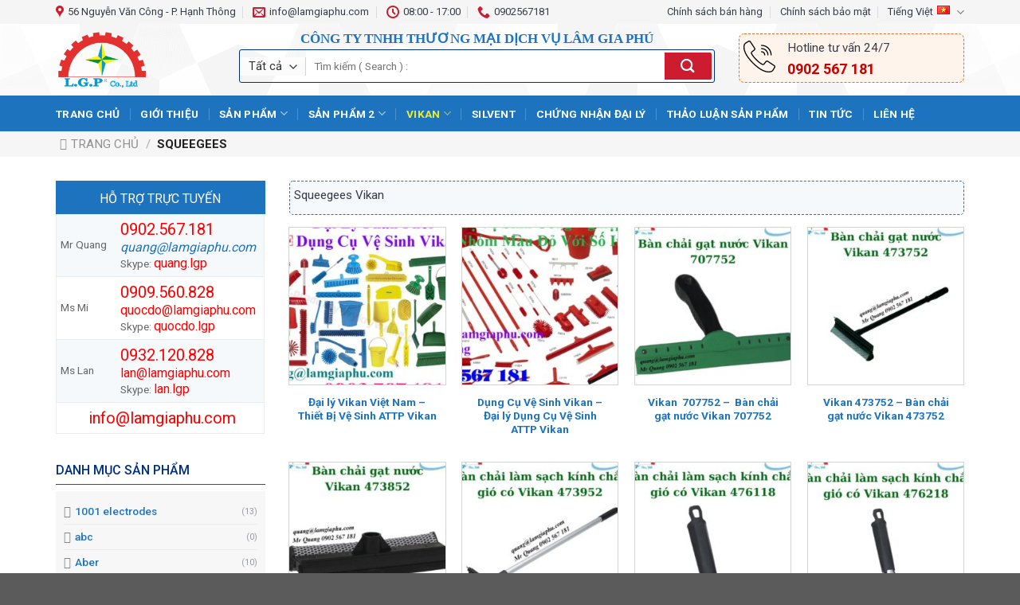

--- FILE ---
content_type: text/html; charset=UTF-8
request_url: https://lamgiaphu.com/products/squeegees/
body_size: 82775
content:
<!DOCTYPE html><html lang="vi" class="loading-site no-js"><head><meta charset="UTF-8"/><script data-cfasync="false" id="ao_optimized_gfonts_config">WebFontConfig={google:{families:["Roboto:regular,500,regular,700","Dancing Script:regular,regular"] },classes:false, events:false, timeout:1500};</script><link rel="profile" href="http://gmpg.org/xfn/11"/><link rel="pingback" href="https://lamgiaphu.com/xmlrpc.php"/> <script>(function(html){html.className = html.className.replace(/\bno-js\b/,'js')})(document.documentElement);</script><meta name='robots' content='index, follow, max-image-preview:large, max-snippet:-1, max-video-preview:-1'/><style>img:is([sizes="auto" i], [sizes^="auto," i]) { contain-intrinsic-size: 3000px 1500px }</style><meta name="viewport" content="width=device-width, initial-scale=1"/><title>Squeegees Vikan</title><meta name="description" content="Squeegees Vikan"/><link rel="canonical" href="https://lamgiaphu.com/products/squeegees/"/><link rel="next" href="https://lamgiaphu.com/products/squeegees/page/2/"/><meta property="og:locale" content="vi_VN"/><meta property="og:type" content="article"/><meta property="og:title" content="Squeegees Vikan"/><meta property="og:description" content="Squeegees Vikan"/><meta property="og:url" content="https://lamgiaphu.com/products/squeegees/"/><meta property="og:site_name" content="LGP Trading Co., Ltd"/><meta name="twitter:card" content="summary_large_image"/><style media="all">.wpcf7 .screen-reader-response{position:absolute;overflow:hidden;clip:rect(1px,1px,1px,1px);clip-path:inset(50%);height:1px;width:1px;margin:-1px;padding:0;border:0;word-wrap:normal !important}.wpcf7 .hidden-fields-container{display:none}.wpcf7 form .wpcf7-response-output{margin:2em .5em 1em;padding:.2em 1em;border:2px solid #00a0d2}.wpcf7 form.init .wpcf7-response-output,.wpcf7 form.resetting .wpcf7-response-output,.wpcf7 form.submitting .wpcf7-response-output{display:none}.wpcf7 form.sent .wpcf7-response-output{border-color:#46b450}.wpcf7 form.failed .wpcf7-response-output,.wpcf7 form.aborted .wpcf7-response-output{border-color:#dc3232}.wpcf7 form.spam .wpcf7-response-output{border-color:#f56e28}.wpcf7 form.invalid .wpcf7-response-output,.wpcf7 form.unaccepted .wpcf7-response-output,.wpcf7 form.payment-required .wpcf7-response-output{border-color:#ffb900}.wpcf7-form-control-wrap{position:relative}.wpcf7-not-valid-tip{color:#dc3232;font-size:1em;font-weight:400;display:block}.use-floating-validation-tip .wpcf7-not-valid-tip{position:relative;top:-2ex;left:1em;z-index:100;border:1px solid #dc3232;background:#fff;padding:.2em .8em;width:24em}.wpcf7-list-item{display:inline-block;margin:0 0 0 1em}.wpcf7-list-item-label:before,.wpcf7-list-item-label:after{content:" "}.wpcf7-spinner{visibility:hidden;display:inline-block;background-color:#23282d;opacity:.75;width:24px;height:24px;border:none;border-radius:100%;padding:0;margin:0 24px;position:relative}form.submitting .wpcf7-spinner{visibility:visible}.wpcf7-spinner:before{content:'';position:absolute;background-color:#fbfbfc;top:4px;left:4px;width:6px;height:6px;border:none;border-radius:100%;transform-origin:8px 8px;animation-name:spin;animation-duration:1s;animation-timing-function:linear;animation-iteration-count:infinite}@media (prefers-reduced-motion:reduce){.wpcf7-spinner:before{animation-name:blink;animation-duration:2s}}@keyframes spin{from{transform:rotate(0deg)}to{transform:rotate(360deg)}}@keyframes blink{from{opacity:0}50%{opacity:1}to{opacity:0}}.wpcf7 [inert]{opacity:.5}.wpcf7 input[type=file]{cursor:pointer}.wpcf7 input[type=file]:disabled{cursor:default}.wpcf7 .wpcf7-submit:disabled{cursor:not-allowed}.wpcf7 input[type=url],.wpcf7 input[type=email],.wpcf7 input[type=tel]{direction:ltr}.wpcf7-reflection>output{display:list-item;list-style:none}.wpcf7-reflection>output[hidden]{display:none}
:not(input):not(textarea),img{-webkit-touch-callout:none;-webkit-user-select:none;-khtml-user-select:none;-moz-user-select:none;-ms-user-select:none;user-select:none}

.tax-product_brand .brand-description{overflow:hidden;zoom:1}.tax-product_brand .brand-description img.brand-thumbnail{width:25%;float:right}.tax-product_brand .brand-description .text{width:72%;float:left}.widget_brand_description img{box-sizing:border-box;width:100%;max-width:none;height:auto;margin:0 0 1em}ul.brand-thumbnails{margin-left:0;margin-bottom:0;clear:both;list-style:none}ul.brand-thumbnails:before{clear:both;content:"";display:table}ul.brand-thumbnails:after{clear:both;content:"";display:table}ul.brand-thumbnails li{float:left;margin:0 3.8% 1em 0;padding:0;position:relative;width:22.05%}ul.brand-thumbnails.fluid-columns li{width:auto}ul.brand-thumbnails:not(.fluid-columns) li.first{clear:both}ul.brand-thumbnails:not(.fluid-columns) li.last{margin-right:0}ul.brand-thumbnails.columns-1 li{width:100%;margin-right:0}ul.brand-thumbnails.columns-2 li{width:48%}ul.brand-thumbnails.columns-3 li{width:30.75%}ul.brand-thumbnails.columns-5 li{width:16.95%}ul.brand-thumbnails.columns-6 li{width:13.5%}.brand-thumbnails li img{box-sizing:border-box;width:100%;max-width:none;height:auto;margin:0}@media screen and (max-width:768px){ul.brand-thumbnails:not(.fluid-columns) li{width:48%!important}ul.brand-thumbnails:not(.fluid-columns) li.first{clear:none}ul.brand-thumbnails:not(.fluid-columns) li.last{margin-right:3.8%}ul.brand-thumbnails:not(.fluid-columns) li:nth-of-type(odd){clear:both}ul.brand-thumbnails:not(.fluid-columns) li:nth-of-type(even){margin-right:0}}.brand-thumbnails-description li{text-align:center}.brand-thumbnails-description li .term-thumbnail img{display:inline}.brand-thumbnails-description li .term-description{margin-top:1em;text-align:left}#brands_a_z h3:target{text-decoration:underline}ul.brands_index{list-style:none outside;overflow:hidden;zoom:1}ul.brands_index li{float:left;margin:0 2px 2px 0}ul.brands_index li a,ul.brands_index li span{border:1px solid #ccc;padding:6px;line-height:1em;float:left;text-decoration:none}ul.brands_index li span{border-color:#eee;color:#ddd}ul.brands_index li a:hover{border-width:2px;padding:5px;text-decoration:none}ul.brands_index li a.active{border-width:2px;padding:5px}div#brands_a_z a.top{border:1px solid #ccc;padding:4px;line-height:1em;float:right;text-decoration:none;font-size:.8em}
@charset "utf-8";html{-ms-text-size-adjust:100%;-webkit-text-size-adjust:100%;font-family:sans-serif}body{margin:0}article,aside,details,figcaption,figure,footer,header,main,menu,nav,section,summary{display:block}audio,canvas,progress,video{display:inline-block}audio:not([controls]){display:none;height:0}progress{vertical-align:baseline}[hidden],template{display:none}a{background-color:transparent}a:active,a:hover{outline-width:0}abbr[title]{border-bottom:none;text-decoration:none}b,strong{font-weight:inherit;font-weight:bolder}dfn{font-style:italic}mark{background-color:#ff0;color:#000}small{display:inline-block;font-size:80%}img{border-style:none}svg:not(:root){overflow:hidden}button,input,select,textarea{font:inherit}optgroup{font-weight:700}button,input,select{overflow:visible}button,select{text-transform:none}[type=button],[type=reset],[type=submit],button{cursor:pointer}[disabled]{cursor:default}[type=reset],[type=submit],button,html [type=button]{-webkit-appearance:button}button::-moz-focus-inner,input::-moz-focus-inner{border:0;padding:0}button:-moz-focusring,input:-moz-focusring{outline:1px dotted ButtonText}fieldset{border:1px solid silver;margin:0 2px;padding:.35em .625em .75em}legend{box-sizing:border-box;color:inherit;display:table;max-width:100%;padding:0;white-space:normal}textarea{overflow:auto}[type=checkbox],[type=radio]{box-sizing:border-box;padding:0}[type=number]::-webkit-inner-spin-button,[type=number]::-webkit-outer-spin-button{height:auto}[type=search]{-webkit-appearance:textfield}[type=search]::-webkit-search-cancel-button,[type=search]::-webkit-search-decoration{-webkit-appearance:none}*,:after,:before,html{box-sizing:border-box}html{-webkit-tap-highlight-color:rgba(0,0,0,0);background-attachment:fixed}body{-webkit-font-smoothing:antialiased;-moz-osx-font-smoothing:grayscale;color:#777}.xdebug-var-dump{position:relative;z-index:1000}hr{border-width:0;border-top:1px solid;margin:15px 0;opacity:.1}img{display:inline-block;height:auto;max-width:100%;vertical-align:middle}figure{margin:0}pre{background-color:#f1f1f1;border:1px solid #ddd;overflow-x:auto;padding:20px;width:100%}p:empty{display:none}a,button,input{touch-action:manipulation}ins{text-decoration:none}embed,iframe,object{max-width:100%}.col,.columns,.gallery-item{margin:0;padding:0 15px 30px;position:relative;width:100%}.col-fit{flex:1}.col-first{order:-1}.col-last{order:1}.col-inner{background-position:50% 50%;background-repeat:no-repeat;background-size:cover;flex:1 0 auto;margin-left:auto;margin-right:auto;position:relative;width:100%}.col-has-radius{overflow:hidden}@media screen and (min-width:850px){.col:first-child .col-inner{margin-left:auto;margin-right:0}.col+.col .col-inner{margin-left:0;margin-right:auto}}@media screen and (max-width:549px){.small-col-first{order:-1}}@media screen and (min-width:850px){.large-col-first{order:-1}}@media screen and (max-width:849px){.medium-col-first{order:-1}.col{padding-bottom:30px}}@media screen and (min-width:850px){.row-divided>.col+.col:not(.large-12){border-left:1px solid #ececec}.row-divided.row-reverse>.col+.col:not(.large-12){border-left:0;border-right:1px solid #ececec}.col-divided{border-right:1px solid #ececec;padding-right:30px}.col.col-divided:not(.col-first):last-child{border-left:1px solid #ececec;border-right:0;padding-left:30px;padding-right:0}.col-border{border-right:1px solid #ececec;padding-right:0}.col-border+.col,.col-divided+.col{padding-left:30px}}.dark .col-divided{border-color:hsla(0,0%,100%,.2)}.align-equal>.col{display:flex}.align-middle{align-items:center!important;align-self:center!important;vertical-align:middle!important}.align-bottom{align-items:flex-end!important;align-self:flex-end!important;justify-content:flex-end!important;vertical-align:bottom!important}.align-top{align-items:flex-start!important;align-self:flex-start!important;justify-content:flex-start!important;vertical-align:top!important}.align-center{justify-content:center!important}.align-right{justify-content:flex-end!important}.small-1{flex-basis:8.3333333333%;max-width:8.3333333333%}.small-2{flex-basis:16.6666666667%;max-width:16.6666666667%}.small-3{flex-basis:25%;max-width:25%}.small-4{flex-basis:33.3333333333%;max-width:33.3333333333%}.small-5{flex-basis:41.6666666667%;max-width:41.6666666667%}.small-6{flex-basis:50%;max-width:50%}.small-7{flex-basis:58.3333333333%;max-width:58.3333333333%}.small-8{flex-basis:66.6666666667%;max-width:66.6666666667%}.small-9{flex-basis:75%;max-width:75%}.small-10{flex-basis:83.3333333333%;max-width:83.3333333333%}.small-11{flex-basis:91.6666666667%;max-width:91.6666666667%}.small-12,.small-columns-1 .flickity-slider>.col,.small-columns-1>.col{flex-basis:100%;max-width:100%}.small-columns-2 .flickity-slider>.col,.small-columns-2>.col{flex-basis:50%;max-width:50%}.small-columns-3 .flickity-slider>.col,.small-columns-3>.col{flex-basis:33.3333333333%;max-width:33.3333333333%}.small-columns-4 .flickity-slider>.col,.small-columns-4>.col{flex-basis:25%;max-width:25%}.small-columns-5 .flickity-slider>.col,.small-columns-5>.col{flex-basis:20%;max-width:20%}.small-columns-6 .flickity-slider>.col,.small-columns-6>.col{flex-basis:16.6666666667%;max-width:16.6666666667%}.small-columns-7 .flickity-slider>.col,.small-columns-7>.col{flex-basis:14.2857142857%;max-width:14.2857142857%}.small-columns-8 .flickity-slider>.col,.small-columns-8>.col{flex-basis:12.5%;max-width:12.5%}@media screen and (min-width:550px){.medium-1{flex-basis:8.3333333333%;max-width:8.3333333333%}.medium-2{flex-basis:16.6666666667%;max-width:16.6666666667%}.medium-3{flex-basis:25%;max-width:25%}.medium-4{flex-basis:33.3333333333%;max-width:33.3333333333%}.medium-5{flex-basis:41.6666666667%;max-width:41.6666666667%}.medium-6{flex-basis:50%;max-width:50%}.medium-7{flex-basis:58.3333333333%;max-width:58.3333333333%}.medium-8{flex-basis:66.6666666667%;max-width:66.6666666667%}.medium-9{flex-basis:75%;max-width:75%}.medium-10{flex-basis:83.3333333333%;max-width:83.3333333333%}.medium-11{flex-basis:91.6666666667%;max-width:91.6666666667%}.medium-12,.medium-columns-1 .flickity-slider>.col,.medium-columns-1>.col{flex-basis:100%;max-width:100%}.medium-columns-2 .flickity-slider>.col,.medium-columns-2>.col{flex-basis:50%;max-width:50%}.medium-columns-3 .flickity-slider>.col,.medium-columns-3>.col{flex-basis:33.3333333333%;max-width:33.3333333333%}.medium-columns-4 .flickity-slider>.col,.medium-columns-4>.col{flex-basis:25%;max-width:25%}.medium-columns-5 .flickity-slider>.col,.medium-columns-5>.col{flex-basis:20%;max-width:20%}.medium-columns-6 .flickity-slider>.col,.medium-columns-6>.col{flex-basis:16.6666666667%;max-width:16.6666666667%}.medium-columns-7 .flickity-slider>.col,.medium-columns-7>.col{flex-basis:14.2857142857%;max-width:14.2857142857%}.medium-columns-8 .flickity-slider>.col,.medium-columns-8>.col{flex-basis:12.5%;max-width:12.5%}}@media screen and (min-width:850px){.large-1{flex-basis:8.3333333333%;max-width:8.3333333333%}.large-2{flex-basis:16.6666666667%;max-width:16.6666666667%}.large-3{flex-basis:25%;max-width:25%}.large-4{flex-basis:33.3333333333%;max-width:33.3333333333%}.large-5{flex-basis:41.6666666667%;max-width:41.6666666667%}.large-6{flex-basis:50%;max-width:50%}.large-7{flex-basis:58.3333333333%;max-width:58.3333333333%}.large-8{flex-basis:66.6666666667%;max-width:66.6666666667%}.large-9{flex-basis:75%;max-width:75%}.large-10{flex-basis:83.3333333333%;max-width:83.3333333333%}.large-11{flex-basis:91.6666666667%;max-width:91.6666666667%}.gallery-columns-1 .gallery-item,.large-12,.large-columns-1 .flickity-slider>.col,.large-columns-1>.col{flex-basis:100%;max-width:100%}.gallery-columns-2 .gallery-item,.large-columns-2 .flickity-slider>.col,.large-columns-2>.col{flex-basis:50%;max-width:50%}.gallery-columns-3 .gallery-item,.large-columns-3 .flickity-slider>.col,.large-columns-3>.col{flex-basis:33.3333333333%;max-width:33.3333333333%}.gallery-columns-4 .gallery-item,.large-columns-4 .flickity-slider>.col,.large-columns-4>.col{flex-basis:25%;max-width:25%}.gallery-columns-5 .gallery-item,.large-columns-5 .flickity-slider>.col,.large-columns-5>.col{flex-basis:20%;max-width:20%}.gallery-columns-6 .gallery-item,.large-columns-6 .flickity-slider>.col,.large-columns-6>.col{flex-basis:16.6666666667%;max-width:16.6666666667%}.gallery-columns-7 .gallery-item,.large-columns-7 .flickity-slider>.col,.large-columns-7>.col{flex-basis:14.2857142857%;max-width:14.2857142857%}.gallery-columns-8 .gallery-item,.large-columns-8 .flickity-slider>.col,.large-columns-8>.col{flex-basis:12.5%;max-width:12.5%}}.has-shadow>.col>.col-inner{background-color:#fff}.col-hover-blur .col-inner,.col-hover-fade .col-inner,.col-hover-focus .col-inner{transition:all,.2s}.col-hover-fade .col-inner{opacity:.6}.col-hover-fade:hover .col-inner{opacity:1}.col-hover-blur .col-inner{filter:blur(3px)}.col-hover-blur:hover .col-inner{filter:blur(0)}.col-hover-focus:hover .col-inner{opacity:1}.row:hover .col-hover-focus .col:not(:hover){opacity:.6}.container,.container-width,.full-width .ubermenu-nav,.row,body.boxed,body.framed{margin-left:auto;margin-right:auto;width:100%}.container{padding-left:15px;padding-right:15px}.container,.container-width,.full-width .ubermenu-nav,.row{max-width:1080px}.row.row-collapse{max-width:1050px}.row.row-small{max-width:1065px}.row.row-large{max-width:1110px}body.boxed,body.boxed .header-wrapper,body.boxed .is-sticky-section,body.boxed header,body.framed,body.framed .header-wrapper,body.framed header{max-width:1170px}@media screen and (min-width:850px){body.framed{margin:30px auto}}.flex-row{align-items:center;display:flex;flex-flow:row nowrap;justify-content:space-between;width:100%}.flex-row-start{justify-content:flex-start}.flex-row-center{justify-content:center}.flex-row-col{display:flex;flex-direction:column;justify-content:flex-start}.text-center .flex-row{justify-content:center}.header .flex-row{height:100%}.flex-col{max-height:100%}.flex-grow{-ms-flex-negative:1;-ms-flex-preferred-size:auto!important;flex:1}.flex-center{margin:0 auto}.flex-left{margin-right:auto}.flex-right{margin-left:auto}.flex-wrap{flex-wrap:wrap}.flex-has-center>.flex-col:not(.flex-center),.flex-has-center>.flex-row>.flex-col:not(.flex-center),.flex-has-center>.nav-row>.flex-col:not(.flex-center){flex:1}@media(max-width:849px){.medium-flex-wrap{flex-flow:column wrap}.medium-flex-wrap .flex-col{flex-grow:0;padding-bottom:5px;padding-top:5px;width:100%}.medium-text-center .flex-row{justify-content:center}}@media(max-width:549px){.small-flex-wrap{flex-flow:column wrap}.small-flex-wrap .flex-col{flex-grow:0;width:100%}}@media(min-width:850px){.col2-set,.u-columns{display:flex}.col2-set>div+div,.u-columns>div+div{padding-left:30px}}.row-grid .box .image-cover{height:100%;padding:0}.grid-col>.col-inner{height:100%}.grid-col .banner,.grid-col .box,.grid-col .box-image,.grid-col .box-image img,.grid-col .col-inner>.img,.grid-col .flickity-slider>.img,.grid-col .image-cover,.grid-col .image-cover img,.grid-col .slider,.grid-col .slider-wrapper,.grid-col .slider:not(.flickity-enabled),.grid-col .slider>.img,.grid-col>.col-inner>.img,.grid-col>.col-inner>.img .img-inner>img,.grid-col>.col-inner>.img div{bottom:0;height:100%;-o-object-fit:cover;object-fit:cover;padding:0!important;position:absolute!important;top:0;width:100%}.grid-col .box-image img{font-family:"object-fit: cover;"}.grid-col .flickity-viewport{height:100%!important}.grid-col .box:not(.box-shade):not(.box-overlay):not(.box-badge) .box-text{background-color:hsla(0,0%,100%,.95);bottom:0;padding-left:1.5em;padding-right:1.5em;position:absolute}@media(prefers-reduced-motion){.grid-col{transition:none!important}}@media (-ms-high-contrast:none){.payment-icon svg{max-width:50px}.slider-nav-circle .flickity-prev-next-button svg{height:36px!important}.nav>li>a>i{top:-1px}}.gallery,.row{display:flex;flex-flow:row wrap;width:100%}.row>div:not(.col):not([class^=col-]):not([class*=" col-"]){width:100%!important}.row.row-grid,.row.row-masonry{display:block}.row.row-grid>.col,.row.row-masonry>.col{float:left}.container .row:not(.row-collapse),.lightbox-content .row:not(.row-collapse),.row .gallery,.row .row:not(.row-collapse){margin-left:-15px;margin-right:-15px;padding-left:0;padding-right:0;width:auto}.row .container{padding-left:0;padding-right:0}.banner+.row:not(.row-collapse),.banner-grid-wrapper+.row:not(.row-collapse),.section+.row:not(.row-collapse),.slider-wrapper+.row:not(.row-collapse){margin-top:30px}.row-full-width{max-width:100%!important}.row-isotope{transition:height .3s}.row-reverse{flex-direction:row-reverse}@media screen and (max-width:549px){.small-row-reverse{flex-direction:column-reverse}}@media screen and (max-width:849px){.medium-row-reverse{flex-direction:row-reverse}}.row-collapse{padding:0}.row-collapse>.col,.row-collapse>.flickity-viewport>.flickity-slider>.col{padding:0!important}.row-collapse>.col .container{max-width:100%}.container .row-small:not(.row-collapse),.row .row-small:not(.row-collapse){margin-bottom:0;margin-left:-10px;margin-right:-10px}.row-small>.col,.row-small>.flickity-viewport>.flickity-slider>.col{margin-bottom:0;padding:0 9.8px 19.6px}.container .row-xsmall:not(.row-collapse),.row .row-xsmall:not(.row-collapse){margin-bottom:0;margin-left:-2px;margin-right:-2px}.row-xsmall>.col,.row-xsmall>.flickity-viewport>.flickity-slider>.col{margin-bottom:0;padding:0 2px 3px}@media screen and (min-width:850px){.row-large{padding-left:0;padding-right:0}.container .row-large:not(.row-collapse),.row .row-large:not(.row-collapse){margin-bottom:0;margin-left:-30px;margin-right:-30px}.row-large>.col,.row-large>.flickity-viewport>.flickity-slider>.col{margin-bottom:0;padding:0 30px 30px}}.row-dashed,.row-solid{overflow:hidden}.row-dashed .col,.row-solid .col{padding:0;position:relative}.row-dashed .col-inner,.row-solid .col-inner{padding:15px}.row-dashed .col:before,.row-solid .col:before{border-left:1px dashed #ddd;content:" ";height:100%;left:-1px;position:absolute;top:0}.row-dashed .col:after,.row-solid .col:after{border-bottom:1px dashed #ddd;bottom:-1px;content:" ";height:0;left:0;position:absolute;top:auto;width:100%}.row-solid .col:before{border-left-style:solid}.row-solid .col:after{border-bottom-style:solid}.dark .row-dashed .col:after,.dark .row-dashed .col:before,.dark .row-solid .col:after,.dark .row-solid .col:before{border-color:hsla(0,0%,100%,.2)}.block-html-after-header .row .col{padding-bottom:0}.wpb-js-composer .row:before{display:block!important}.section{align-items:center;display:flex;flex-flow:row;min-height:auto;padding:30px 0;position:relative;width:100%}.section.dark{background-color:#666}.section-bg{overflow:hidden}.section-bg,.section-content{width:100%}.section-content{z-index:1}.has-parallax{overflow:hidden}.container .section,.row .section{padding-left:30px;padding-right:30px}.section-bg :is(img,picture,video){height:100%;left:0;-o-object-fit:cover;object-fit:cover;-o-object-position:50% 50%;object-position:50% 50%;position:absolute;top:0;width:100%}.is-sticky-section+.sticky-section-helper{background-color:#000;min-height:100vh!important}.sticky-section-helper+div{background-color:#fff;box-shadow:15px 15px 15px 15px rgba(0,0,0,.1);position:relative}.sticky-section{background-color:#fff;height:100%!important;height:100vh!important;left:0;margin:0 auto;overflow:hidden;padding:0!important;position:sticky!important;right:0;top:0;width:100%!important}.is-sticky-section{position:fixed!important}.nav-dropdown{background-color:#fff;color:#777;display:table;left:-99999px;margin:0;max-height:0;min-width:260px;opacity:0;padding:20px 0;position:absolute;text-align:left;transition:opacity .25s,visibility .25s;visibility:hidden;z-index:9}.dark.nav-dropdown{color:#f1f1f1}.nav-dropdown:after{clear:both;content:"";display:block;height:0;visibility:hidden}.nav-dropdown li{display:block;margin:0;vertical-align:top}.nav-dropdown li ul{margin:0;padding:0}.nav-dropdown>li.html{min-width:260px}.next-prev-thumbs li.has-dropdown:hover>.nav-dropdown,.no-js li.has-dropdown:hover>.nav-dropdown,li.current-dropdown>.nav-dropdown{left:-15px;max-height:inherit;opacity:1;visibility:visible}.nav-right li.current-dropdown:last-child>.nav-dropdown,.nav-right li.has-dropdown:hover:last-child>.nav-dropdown{left:auto;right:-15px}.nav-column li>a,.nav-dropdown>li>a{display:block;line-height:1.3;padding:10px 20px;width:auto}.nav-column>li:last-child:not(.nav-dropdown-col)>a,.nav-dropdown>li:last-child:not(.nav-dropdown-col)>a{border-bottom:0!important}.dropdown-uppercase.nav-dropdown .nav-column>li>a,.nav-dropdown.dropdown-uppercase>li>a{font-size:.85em;text-transform:uppercase}.nav-dropdown>li.image-column,.nav-dropdown>li.nav-dropdown-col{display:table-cell;min-width:160px;text-align:left;white-space:nowrap;width:160px}.nav-dropdown>li.image-column:not(:last-child),.nav-dropdown>li.nav-dropdown-col:not(:last-child){border-right:1px solid transparent}.nav-dropdown .menu-item-has-children>a,.nav-dropdown .nav-dropdown-col>a,.nav-dropdown .title>a{color:#000;font-size:.8em;font-weight:bolder;text-transform:uppercase}.nav-dropdown .nav-dropdown-col .menu-item-has-children{margin-top:5px}.nav-dropdown li.image-column{border:0!important;margin:0!important;padding:0!important}.nav-dropdown li.image-column>a{font-size:0!important;line-height:0!important;margin:-20px 0!important;padding:0!important}.nav-dropdown li.image-column>a img{display:block;margin:0;width:100%}.nav-dropdown li.image-column>a:hover{opacity:.8}.nav-dropdown-default li.image-column:first-child>a{margin-left:-20px!important;margin-right:20px!important}.nav-dropdown-default li.image-column:last-child>a{margin-right:-20px!important}.nav-dropdown.nav-dropdown-bold>li.nav-dropdown-col,.nav-dropdown.nav-dropdown-simple>li.nav-dropdown-col{border-color:#f1f1f1}.nav-dropdown-default .nav-column li>a,.nav-dropdown.nav-dropdown-default>li>a{border-bottom:1px solid #ececec;margin:0 10px;padding-left:0;padding-right:0}.nav-dropdown-default{padding:20px}.nav-dropdown-bold .nav-column li>a,.nav-dropdown.nav-dropdown-bold>li>a{border-radius:10px;margin:0 10px;padding-left:10px;padding-right:5px}.nav-dropdown-bold .nav-column li>a:hover,.nav-dropdown-bold.dark .nav-column li>a:hover,.nav-dropdown.nav-dropdown-bold.dark>li>a:hover,.nav-dropdown.nav-dropdown-bold>li>a:hover{background-color:var(--fs-color-primary);color:#fff!important}.nav-dropdown-simple .nav-column li>a:hover,.nav-dropdown.nav-dropdown-simple>li>a:hover{background-color:rgba(0,0,0,.03)}.nav-dropdown.nav-dropdown-bold li.html,.nav-dropdown.nav-dropdown-simple li.html{padding:0 20px 10px}.menu-item-has-block .nav-dropdown{padding:0}.menu-item-has-block .nav-dropdown .col-inner ul:not(.nav.nav-vertical) li:not(.tab):not([class^=bullet-]){display:list-item;margin-left:1.3em!important}li.current-dropdown>.nav-dropdown-full,li.has-dropdown:hover>.nav-dropdown-full{display:flex;flex-wrap:wrap;left:50%!important;margin-left:0!important;margin-right:0!important;max-width:1150px!important;position:fixed;right:auto;transform:translateX(-50%);transition:opacity .3s!important;width:100%}.nav-dropdown-full>li.nav-dropdown-col{white-space:normal}.nav-dropdown-has-arrow li.has-dropdown:after,.nav-dropdown-has-arrow li.has-dropdown:before{border:solid transparent;bottom:-2px;content:"";height:0;left:50%;opacity:0;pointer-events:none;position:absolute;width:0;z-index:10}.nav-dropdown-has-arrow li.has-dropdown:after{border-color:hsla(0,0%,87%,0) hsla(0,0%,87%,0) #fff;border-width:8px;margin-left:-8px}.nav-dropdown-has-arrow li.has-dropdown:before{border-width:11px;margin-left:-11px;z-index:-999}.nav-dropdown-has-arrow .ux-nav-vertical-menu .menu-item-design-custom-size:after,.nav-dropdown-has-arrow .ux-nav-vertical-menu .menu-item-design-custom-size:before,.nav-dropdown-has-arrow .ux-nav-vertical-menu .menu-item-design-default:after,.nav-dropdown-has-arrow .ux-nav-vertical-menu .menu-item-design-default:before,.nav-dropdown-has-arrow li.has-dropdown.menu-item-design-container-width:after,.nav-dropdown-has-arrow li.has-dropdown.menu-item-design-container-width:before,.nav-dropdown-has-arrow li.has-dropdown.menu-item-design-full-width:after,.nav-dropdown-has-arrow li.has-dropdown.menu-item-design-full-width:before{display:none}.nav-dropdown-has-shadow .nav-dropdown{box-shadow:1px 1px 15px rgba(0,0,0,.15)}.nav-dropdown-has-arrow.nav-dropdown-has-border li.has-dropdown:before{border-bottom-color:#ddd}.nav-dropdown-has-border .nav-dropdown{border:2px solid #ddd}.nav-dropdown-has-arrow li.current-dropdown.has-dropdown:after,.nav-dropdown-has-arrow li.current-dropdown.has-dropdown:before{opacity:1;transition:opacity .25s}.label-hot.menu-item>a:after,.label-new.menu-item>a:after,.label-popular.menu-item>a:after,.label-sale.menu-item>a:after{background-color:#000;border-radius:2px;color:#fff;content:"";display:inline-block;font-size:9px;font-weight:bolder;letter-spacing:-.1px;line-height:9px;margin-left:4px;padding:2px 3px 3px;position:relative;text-transform:uppercase;top:-2px}.label-new.menu-item>a:after{background-color:var(--fs-color-primary)}.label-sale.menu-item>a:after{background-color:var(--fs-color-secondary)}.label-popular.menu-item>a:after{background-color:var(--fs-color-success)}.label-hot.menu-item>a:after{background-color:var(--fs-color-alert)}.nav p{margin:0;padding-bottom:0}.nav,.nav ul:not(.nav-dropdown){margin:0;padding:0}.nav>li>a.button,.nav>li>button{margin-bottom:0}.nav{align-items:center;display:flex;flex-flow:row wrap;width:100%}.nav,.nav>li{position:relative}.nav>li{display:inline-block;list-style:none;margin:0 7px;padding:0;transition:background-color .3s}.nav>li>a{align-items:center;display:inline-flex;flex-wrap:wrap;padding:10px 0}.html .nav>li>a{padding-bottom:0;padding-top:0}.nav-small .nav>li>a,.nav.nav-small>li>a{font-weight:400;padding-bottom:5px;padding-top:5px;vertical-align:top}.nav-small.nav>li.html{font-size:.75em}.nav-center{justify-content:center}.nav-fill{justify-content:space-between}.nav-left{justify-content:flex-start}.nav-right{justify-content:flex-end}@media(max-width:849px){.medium-nav-center{justify-content:center}}@media(max-width:549px){.small-nav-center{justify-content:center}}.nav-column>li>a,.nav-dropdown>li>a,.nav-vertical-fly-out>li>a,.nav>li>a{color:hsla(0,0%,40%,.85);transition:all .2s}.nav-column>li>a,.nav-dropdown>li>a{display:block}.nav-column li.active>a,.nav-column li>a:hover,.nav-dropdown li.active>a,.nav-dropdown>li>a:hover,.nav-vertical-fly-out>li>a:hover,.nav>li.active>a,.nav>li.current>a,.nav>li>a.active,.nav>li>a.current,.nav>li>a:hover{color:hsla(0,0%,7%,.85)}.nav li:first-child{margin-left:0!important}.nav li:last-child{margin-right:0!important}.nav-uppercase>li>a{font-weight:bolder;letter-spacing:.02em;text-transform:uppercase}.nav-thin>li>a{font-weight:thin!important}@media(min-width:850px){.nav-divided>li{margin:0 .7em}.nav-divided>li+li>a:after{border-left:1px solid rgba(0,0,0,.1);content:"";height:15px;left:-1em;margin-top:-7px;position:absolute;top:50%;width:1px}.nav-divided>li+li.icon-top>a:after{height:50px;margin-top:-25px}}li.html .row,li.html form,li.html input,li.html select{margin:0}li.html>.button{margin-bottom:0}li.hide-title>a{display:none!important}.nav-pagination>li>a,.nav-pagination>li>span{border:2px solid;border-radius:99px;display:block;font-size:1.1em;font-weight:bolder;height:2.25em;line-height:2em;min-width:2.25em;padding:0 7px;text-align:center;transition:all .3s;vertical-align:top;width:auto}.nav-pagination>li i{font-size:1.2em;top:-1px;vertical-align:middle}.nav-pagination>li>.current,.nav-pagination>li>a:hover,.nav-pagination>li>span:hover{background-color:var(--fs-color-primary);border-color:var(--fs-color-primary);color:#fff}.off-canvas .mobile-sidebar-slide{bottom:0;overflow:hidden;position:fixed;top:0;width:100%}.off-canvas .mobile-sidebar-slide .sidebar-menu{height:100%;padding-bottom:0;padding-top:0;transform:translateX(0);transition:transform .3s;will-change:transform}.mobile-sidebar-levels-1 .nav-slide>li>.sub-menu,.mobile-sidebar-levels-1 .nav-slide>li>ul.children{-webkit-overflow-scrolling:touch;bottom:0;display:none;left:100%;opacity:1;overflow:visible;overflow-y:auto;padding-bottom:20px;padding-right:0;padding-top:20px;position:fixed;top:0;transform:none;width:100%}.mobile-sidebar-levels-1 .nav-slide>li>.sub-menu>li,.mobile-sidebar-levels-1 .nav-slide>li>ul.children>li{align-items:center;display:flex;flex-flow:row wrap}.mobile-sidebar-levels-1 .nav-slide>li>.sub-menu.is-current-slide,.mobile-sidebar-levels-1 .nav-slide>li>ul.children.is-current-slide{display:block}.mobile-sidebar-levels-1 .nav-slide>li>.sub-menu.is-current-parent,.mobile-sidebar-levels-1 .nav-slide>li>ul.children.is-current-parent{overflow-y:hidden;padding-right:100%;width:200%}.mobile-sidebar-levels-2 .nav-slide>li>.sub-menu>li:not(.nav-slide-header),.mobile-sidebar-levels-2 .nav-slide>li>ul.children>li:not(.nav-slide-header){border-top:1px solid #ececec;margin-bottom:0;margin-top:0;transition:background-color .3s}.mobile-sidebar-levels-2 .nav-slide>li>.sub-menu>li:not(.nav-slide-header)>a,.mobile-sidebar-levels-2 .nav-slide>li>ul.children>li:not(.nav-slide-header)>a{color:hsla(0,0%,40%,.85);font-size:.8em;letter-spacing:.02em;padding-bottom:15px;padding-left:20px;padding-top:15px;text-transform:uppercase}.mobile-sidebar-levels-2 .nav-slide>li>.sub-menu>li:not(.nav-slide-header).active,.mobile-sidebar-levels-2 .nav-slide>li>.sub-menu>li:not(.nav-slide-header):hover,.mobile-sidebar-levels-2 .nav-slide>li>ul.children>li:not(.nav-slide-header).active,.mobile-sidebar-levels-2 .nav-slide>li>ul.children>li:not(.nav-slide-header):hover{background-color:rgba(0,0,0,.05)}.mobile-sidebar-levels-2 .nav-slide>li>.sub-menu>li:not(.nav-slide-header)>.sub-menu,.mobile-sidebar-levels-2 .nav-slide>li>.sub-menu>li:not(.nav-slide-header)>ul.children,.mobile-sidebar-levels-2 .nav-slide>li>ul.children>li:not(.nav-slide-header)>.sub-menu,.mobile-sidebar-levels-2 .nav-slide>li>ul.children>li:not(.nav-slide-header)>ul.children{-webkit-overflow-scrolling:touch;bottom:0;display:none;left:200%;opacity:1;overflow:visible;overflow-y:auto;padding-bottom:20px;padding-right:0;padding-top:20px;position:fixed;top:0;transform:none;width:100%}.mobile-sidebar-levels-2 .nav-slide>li>.sub-menu>li:not(.nav-slide-header)>.sub-menu>li,.mobile-sidebar-levels-2 .nav-slide>li>.sub-menu>li:not(.nav-slide-header)>ul.children>li,.mobile-sidebar-levels-2 .nav-slide>li>ul.children>li:not(.nav-slide-header)>.sub-menu>li,.mobile-sidebar-levels-2 .nav-slide>li>ul.children>li:not(.nav-slide-header)>ul.children>li{align-items:center;display:flex;flex-flow:row wrap}.mobile-sidebar-levels-2 .nav-slide>li>.sub-menu>li:not(.nav-slide-header)>.sub-menu.is-current-slide,.mobile-sidebar-levels-2 .nav-slide>li>.sub-menu>li:not(.nav-slide-header)>ul.children.is-current-slide,.mobile-sidebar-levels-2 .nav-slide>li>ul.children>li:not(.nav-slide-header)>.sub-menu.is-current-slide,.mobile-sidebar-levels-2 .nav-slide>li>ul.children>li:not(.nav-slide-header)>ul.children.is-current-slide{display:block}.mobile-sidebar-levels-2 .nav-slide>li>.sub-menu>li:not(.nav-slide-header)>.sub-menu.is-current-parent,.mobile-sidebar-levels-2 .nav-slide>li>.sub-menu>li:not(.nav-slide-header)>ul.children.is-current-parent,.mobile-sidebar-levels-2 .nav-slide>li>ul.children>li:not(.nav-slide-header)>.sub-menu.is-current-parent,.mobile-sidebar-levels-2 .nav-slide>li>ul.children>li:not(.nav-slide-header)>ul.children.is-current-parent{overflow-y:hidden;padding-right:100%;width:200%}.nav-slide{-webkit-overflow-scrolling:auto;height:100%;overflow:visible;overflow-y:auto;padding-top:20px}.nav-slide .active>.toggle{transform:none}.nav-slide>li{flex-shrink:0}.nav-slide-header .toggle{margin-left:0!important;padding-left:5px;position:relative!important;text-align:left;top:0!important;width:100%}.nav-slide-header .toggle i{font-size:1.4em;margin-right:2px}.text-center .nav-slide-header .toggle{margin-left:auto!important;margin-right:auto!important;width:auto}.nav-line-bottom>li>a:before,.nav-line-grow>li>a:before,.nav-line>li>a:before{background-color:var(--fs-color-primary);content:" ";height:3px;left:50%;opacity:0;position:absolute;top:0;transform:translateX(-50%);transition:all .3s;width:100%}.nav-line-bottom>li.active>a:before,.nav-line-bottom>li:hover>a:before,.nav-line-grow>li.active>a:before,.nav-line-grow>li:hover>a:before,.nav-line>li.active>a:before,.nav-line>li:hover>a:before{opacity:1}.nav:hover>li:not(:hover)>a:before{opacity:0}.tabbed-content .nav-line-bottom:before{bottom:0;top:auto}.nav-line-grow>li>a:before{width:0}.nav-line-grow>li.active>a:before,.nav-line-grow>li:hover>a:before{width:100%}.nav-line-bottom>li:after,.nav-line-bottom>li:before{display:none}.nav-line-bottom>li>a:before{bottom:0;top:auto}.nav-box>li.active>a,.nav-pills>li.active>a{background-color:var(--fs-color-primary);color:#fff;opacity:1}.nav-tabs>li.active>a{background-color:#fff}.nav-dark .nav.nav-tabs>li.active>a{color:#000}.nav-outline>li.active>a{border-color:currentColor;color:var(--fs-color-primary)}.tabbed-content{display:flex;flex-flow:row wrap}.tabbed-content .nav,.tabbed-content .tab-panels{width:100%}.tab-panels{padding-top:1em}.tab-panels .entry-content{padding:0}.tab-panels .panel:not(.active){display:block;height:0;opacity:0;overflow:hidden;padding:0;visibility:hidden}.tab-panels .panel.active{display:block!important}.nav-box>li,.nav-outline>li,.nav-pills>li,.nav-tabs>li{margin:0}.nav-box>li>a,.nav-pills>li>a{line-height:2.5em;padding:0 .75em}.nav-pills>li>a{border-radius:99px}.nav-tabs>li>a{background-color:rgba(0,0,0,.04);border-left:1px solid #ddd;border-right:1px solid #ddd;border-top:2px solid #ddd;padding-left:15px;padding-right:15px}.nav-tabs>li.active>a{border-top-color:var(--fs-color-primary)}.nav-dark .nav-tabs>li:not(.active)>a{background-color:hsla(0,0%,100%,.1);border-color:transparent}.tabbed-content .nav-tabs>li{margin:0 .1em -1px}.nav-tabs+.tab-panels{background-color:#fff;border:1px solid #ddd;padding:30px}.nav-outline>li>a{border:2px solid transparent;border-radius:32px;line-height:2.4em;padding:0 .75em;position:relative;z-index:10}@media(min-width:850px){.tabbed-content .nav-vertical{padding-top:0;width:25%}.nav-vertical+.tab-panels{border-left:1px solid #ddd;flex:1;margin-top:0!important;padding:0 30px 30px}.tabbed-content .nav-vertical.nav-outline{padding-right:15px}}@media(max-width:549px){.small-nav-collapse>li{margin:0!important;width:100%}.small-nav-collapse>li a{display:block;width:100%}.small-nav-touch{-webkit-overflow-scrolling:touch;flex-flow:nowrap;overflow-x:auto;overflow-y:hidden;white-space:nowrap}.small-nav-touch>li{display:inline-block}}.sidebar-menu-tabs__tab{background-color:rgba(0,0,0,.02);flex:1 0 50%;list-style-type:none;max-width:50%;text-align:center}.sidebar-menu-tabs__tab.active{background-color:rgba(0,0,0,.05)}.sidebar-menu-tabs__tab-text{flex:1 1 auto}.sidebar-menu-tabs.nav>li{margin:0}.sidebar-menu-tabs.nav>li>a{display:flex;padding:15px 10px}.toggle{box-shadow:none!important;color:currentColor;height:auto;line-height:1;margin:0 5px 0 0;opacity:.6;padding:0;width:45px}.toggle i{font-size:1.8em;transition:all .3s}.toggle:focus{color:currentColor}.toggle:hover{cursor:pointer;opacity:1}.active>.toggle{transform:rotate(-180deg)}.active>ul.children,.active>ul.sub-menu:not(.nav-dropdown){display:block!important}.widget .toggle{margin:0 0 0 5px;min-height:1em;width:1em}.widget .toggle i{font-size:1.2em;top:1px}@media(prefers-reduced-motion){.toggle{transition:none}}.nav.nav-vertical{flex-flow:column}.nav.nav-vertical li{list-style:none;margin:0;width:100%}.nav-vertical li li{font-size:1em;padding-left:.5em}.nav-vertical .image-column{display:none!important}.nav-vertical>li{align-items:center;display:flex;flex-flow:row wrap}.nav-vertical>li ul{width:100%}.nav-vertical li li.menu-item-has-children{margin-bottom:1em}.nav-vertical li li.menu-item-has-children:not(:first-child){margin-top:1em}.nav-vertical>li>a,.nav-vertical>li>ul>li a{align-items:center;display:flex;flex-grow:1;width:auto}.nav-vertical li li.menu-item-has-children>a{color:#000;font-size:.8em;font-weight:bolder;text-transform:uppercase}.nav-vertical>li.html{padding-bottom:1em;padding-top:1em}.nav-vertical>li>ul li a{color:#666;transition:color .2s}.nav-vertical>li>ul li a:hover{color:#111;opacity:1}.nav-vertical>li>ul{margin:0 0 2em;padding-left:1em}.nav .children{left:-99999px;opacity:0;position:fixed;transform:translateX(-10px);transition:background-color .6s,transform .3s,opacity .3s}@media(prefers-reduced-motion){.nav .children{opacity:1;transform:none}}.nav:not(.nav-slide) .active>.children{left:auto;opacity:1;padding-bottom:30px;position:inherit;transform:translateX(0)}.nav-sidebar.nav-vertical>li.menu-item.active,.nav-sidebar.nav-vertical>li.menu-item:hover{background-color:rgba(0,0,0,.05)}.nav-sidebar.nav-vertical>li+li{border-top:1px solid #ececec}.dark .nav-sidebar.nav-vertical>li+li,.dark .nav-vertical-fly-out>li+li{border-color:hsla(0,0%,100%,.2)}.nav-vertical>li+li{border-top:1px solid #ececec}.nav-vertical-fly-out>li+li{border-color:#ececec}.nav-vertical.nav-line>li>a:before{height:100%;left:auto;right:-2px;width:3px;z-index:1}.nav-vertical.nav-tabs>li>a{border:0}.nav-vertical.nav-tabs>li.active>a{border-left:3px solid var(--fs-color-primary)}.text-center .toggle{margin-left:-35px}.text-center .nav-vertical li{border:0}.text-center .nav-vertical li li,.text-center.nav-vertical li li{padding-left:0}@media screen and (max-width:549px){.small-nav-vertical{flex-flow:column;margin-bottom:20px}.small-nav-vertical>li{border-bottom:1px solid #ececec;list-style:none;margin:0!important;width:100%}}.nav-vertical .mega-menu-item{width:100%}.nav-vertical .header-button,.nav-vertical .social-icons{display:block;width:100%}@media screen and (min-width:849px){.col-divided>.col-inner>.nav-wrapper>.nav-vertical{width:calc(100% + 31px)}}.header-vertical-menu__opener{align-items:center;background-color:var(--fs-color-primary);display:flex;flex-direction:row;font-size:.9em;font-weight:600;height:50px;justify-content:space-between;padding:12px 15px;width:250px}.header-vertical-menu__opener .icon-menu{font-size:1.7em;margin-right:10px}.header-vertical-menu__tagline{display:block;font-size:.9em;font-weight:400;line-height:1.3}.header-vertical-menu__title{flex:1 1 auto}.header-vertical-menu__fly-out{background-color:#fff;opacity:0;position:absolute;visibility:hidden;width:250px;z-index:9}.header-vertical-menu__fly-out .nav-vertical-fly-out{align-items:stretch;display:flex;flex-direction:column}.header-vertical-menu__fly-out .nav-vertical-fly-out>li.menu-item{list-style:none;margin:0;position:static}.header-vertical-menu__fly-out .nav-vertical-fly-out>li.menu-item[class*=" label-"]>a:after,.header-vertical-menu__fly-out .nav-vertical-fly-out>li.menu-item[class^=label-]>a:after{order:2;top:0}.header-vertical-menu__fly-out .nav-vertical-fly-out>li.menu-item>a>i.icon-angle-down{margin-left:auto;margin-right:-.1em;order:3;transform:rotate(-90deg)}.header-vertical-menu__fly-out .nav-vertical-fly-out>li.menu-item>a{align-items:center;display:flex;padding:10px 15px}.header-vertical-menu__fly-out .nav-vertical-fly-out li.has-icon-left>a>i,.header-vertical-menu__fly-out .nav-vertical-fly-out li.has-icon-left>a>img,.header-vertical-menu__fly-out .nav-vertical-fly-out li.has-icon-left>a>svg{margin-right:10px}.header-vertical-menu__fly-out .nav-top-link{font-size:.9em;order:1}.header-vertical-menu__fly-out .current-dropdown .nav-dropdown{left:100%!important;top:0}.header-vertical-menu__fly-out .current-dropdown.menu-item .nav-dropdown{min-height:100%}.header-vertical-menu__fly-out--open{opacity:1;visibility:visible}.sticky-hide-on-scroll--active .header-vertical-menu__fly-out,.stuck .header-vertical-menu__fly-out{opacity:0;visibility:hidden}.header-wrapper:not(.stuck) .header-vertical-menu__fly-out{transition:opacity .25s,visibility .25s}.header-vertical-menu__fly-out.has-shadow{box-shadow:1px 1px 15px rgba(0,0,0,.15)}.header-vertical-menu:hover .header-vertical-menu__fly-out{opacity:1;visibility:visible}.badge-container{margin:30px 0 0}.badge{backface-visibility:hidden;display:table;height:2.8em;pointer-events:none;width:2.8em;z-index:20}.badge.top{left:0}.badge-inner{background-color:var(--fs-color-primary);color:#fff;display:table-cell;font-weight:bolder;height:100%;line-height:.85;padding:2px;text-align:center;transition:background-color .3s,color .3s,border .3s;vertical-align:middle;white-space:nowrap;width:100%}.badge-small{height:2.3em;width:2.3em}.badge-small .badge-inner{line-height:.7}.badge+.badge{height:2.5em;opacity:.9;width:2.5em}.badge+.badge+.badge{opacity:.8}.badge-frame .badge-inner,.badge-outline .badge-inner{background-color:#fff;border:2px solid;color:var(--fs-color-primary)}.has-hover:hover .badge-outline .badge-inner{background-color:var(--fs-color-primary);border-color:var(--fs-color-primary);color:#fff}.badge-circle,.badge-outline{margin-left:-.4em}.badge-circle-inside{margin-left:1em}.badge-circle+.badge{margin-left:-.4em;margin-top:-.4em}.badge-circle .badge-inner,.badge-circle-inside .badge-inner{border-radius:999px}.badge-frame .badge-inner,.widget .badge-outline .badge-inner{background-color:transparent}.badge-frame{height:2em;margin-left:-4px}.widget .badge{margin:0!important}.dark .widget .badge-outline .badge-inner{color:#fff;opacity:.7}.row-collapse .badge-circle{margin-left:15px}.banner{background-color:var(--fs-color-primary);min-height:30px;position:relative;width:100%}.banner-bg{overflow:hidden}.banner-layers{height:100%;max-height:100%;position:relative}@media(max-width:549px){.banner-layers{-webkit-overflow-scrolling:touch;overflow:auto}}.banner-layers>*{position:absolute!important}.dark .banner a{color:#fff}.banner-bg :is(img,picture,video){height:100%;left:0;-o-object-fit:cover;object-fit:cover;-o-object-position:50% 50%;object-position:50% 50%;position:absolute;top:0;width:100%}@media(min-width:549px){.has-video .bg{display:none}}.box{margin:0 auto;position:relative;width:100%}.box>a{display:block;width:100%}.box a{display:inline-block}.box,.box-image,.box-text{transition:opacity .3s,transform .3s,background-color .3s}.box-image>a,.box-image>div>a{display:block}.box-image>a:focus-visible,.box-image>div>a:focus-visible{outline-offset:-2px}.box-text{font-size:.9em;padding-bottom:1.4em;padding-top:.7em;position:relative;width:100%}.has-shadow .box-text{padding-left:1.2em;padding-right:1.2em}@media(max-width:549px){.box-text{font-size:85%}}.box-image{height:auto;margin:0 auto;overflow:hidden;position:relative}.box-image[style*=-radius]{-webkit-mask-image:-webkit-radial-gradient(#fff,#000)}.box-image-inner{overflow:hidden;position:relative;z-index:0}.box-text.text-center{padding-left:10px;padding-right:10px}.box-image img{margin:0 auto;max-width:100%;width:100%}.box-label{overflow:hidden}.box-label .box-text.text-center{left:50%;margin:10% 0;transform:translateX(-50%)}.box-label .box-text.text-right{left:auto;right:0}.box-label .box-text{background-color:#fff;bottom:0;box-shadow:1px 1px 3px 0 rgba(0,0,0,.1);margin:10%;opacity:.95;padding:.5em 1.5em .55em;position:absolute;width:auto}.box-label:hover .box-text{opacity:1}.box-badge{overflow:hidden}.box-badge .box-text{background-color:hsla(0,0%,100%,.95);bottom:15%;padding:.8em 1em 1em;position:absolute;transition:background .3s;z-index:1}.dark .box-badge .box-text{background-color:rgba(0,0,0,.95)}.box-badge:hover .box-text{background-color:var(--fs-color-primary)}.box-bounce .box-text{padding:15px 15px 20px;z-index:1}.box-bounce:hover .box-text{background-color:#fff;transform:translateY(-15px)}.dark .box-bounce:hover .box-text{background-color:#222}.box-bounce:hover .box-image{transform:translateY(-5px)}.box-push .box-text{background-color:hsla(0,0%,100%,.95);margin:-15% auto 0;max-width:85%;padding:15px 20px}.box-overlay .box-text,.box-shade .box-text{bottom:0;max-height:100%;padding-left:1.5em;padding-right:1.5em;position:absolute;width:100%}.box-overlay.dark .box-text,.box-shade.dark .box-text{text-shadow:1px 1px 1px rgba(0,0,0,.5)}.box-none .box-text{display:none!important}.has-post-icon:hover .box-overlay .box-text,.has-post-icon:hover .box-shade .box-text{opacity:0!important}.box-text-middle.box-overlay .box-text,.box-text-middle.box-shade .box-text{bottom:auto!important;left:0;position:absolute;right:0;top:50%;transform:translateY(-50%);z-index:16}.box-text-top.box-overlay .box-text,.box-text-top.box-shade .box-text{bottom:auto!important;left:0;position:absolute;right:0;top:0;z-index:16}.box-vertical .box-text-middle .box-text{bottom:auto;position:relative;top:auto;transform:translateY(0)}.has-box-vertical .col{max-width:100%!important;width:100%!important}@media screen and (max-width:549px){.box-vertical .box-image{width:100%!important}}@media screen and (min-width:550px){.box-list-view .col{flex-basis:100%!important;max-width:100%!important}.box-list-view .box,.box-vertical{display:table;width:100%}.box-list-view .box .image-right,.box-vertical .image-right{direction:rtl}.box-list-view .box .box-image,.box-list-view .box .box-text,.box-vertical .box-image,.box-vertical .box-text{direction:ltr;display:table-cell;vertical-align:middle}.box-list-view .box .box-text,.box-vertical .box-text{padding-left:1.5em;padding-right:1.5em}.box-list-view .box .box-image,.box-vertical .box-image{width:50%}.box-list-view .box.align-top .box-text,.box-vertical.align-top .box-text{vertical-align:top}}.button,button,input[type=button],input[type=reset],input[type=submit]{background-color:transparent;border:1px solid transparent;border-radius:0;box-sizing:border-box;color:currentColor;cursor:pointer;display:inline-block;font-size:.97em;font-weight:bolder;letter-spacing:.03em;line-height:2.4em;margin-right:1em;margin-top:0;max-width:100%;min-height:2.5em;padding:0 1.2em;position:relative;text-align:center;text-decoration:none;text-rendering:optimizeLegibility;text-shadow:none;text-transform:uppercase;transition:transform .3s,border .3s,background .3s,box-shadow .3s,opacity .3s,color .3s;vertical-align:middle}.button span{display:inline-block;line-height:1.6}.button.is-outline{line-height:2.19em}.nav>li>a.button,.nav>li>a.button:hover{padding-bottom:0;padding-top:0}.nav>li>a.button:hover{color:#fff}.button,input[type=button].button,input[type=reset].button,input[type=submit],input[type=submit].button{background-color:var(--fs-color-primary);border-color:rgba(0,0,0,.05);color:#fff}.button.is-outline,input[type=button].is-outline,input[type=reset].is-outline,input[type=submit].is-outline{background-color:transparent;border:2px solid}.button:hover,.dark .button.is-form:hover,input[type=button]:hover,input[type=reset]:hover,input[type=submit]:hover{box-shadow:inset 0 0 0 100px rgba(0,0,0,.2);color:#fff;opacity:1;outline:none}.button.is-link,.button.is-underline{background-color:transparent!important;border-color:transparent!important;padding-left:.15em;padding-right:.15em}.button.is-underline:before{background-color:currentColor;bottom:0;content:"";height:2px;left:20%;opacity:.3;position:absolute;transition:all .3s;width:60%}.button.is-underline:hover:before{left:0;opacity:1;width:100%}.is-link,.is-underline{color:#666}.dark .button.is-link:hover,.dark .button.is-underline:hover{color:#fff;opacity:.8}.button.is-link:hover,.button.is-underline:hover{box-shadow:none;color:#333}.is-form,button.is-form,button[type=submit].is-form,input[type=button].is-form,input[type=reset].is-form,input[type=submit].is-form{background-color:#f9f9f9;border:1px solid #ddd;color:#666;font-weight:400;overflow:hidden;position:relative;text-shadow:1px 1px 1px #fff;text-transform:none}.button.is-form:hover{background-color:#f1f1f1;color:#000}.dark .button,.dark input[type=button],.dark input[type=reset],.dark input[type=submit]{color:#fff}.dark .button.is-form,.dark input[type=button].is-form,.dark input[type=reset].is-form,.dark input[type=submit].is-form{color:#000}.is-round{border-radius:99px}.is-bevel,.is-gloss,.is-shade{overflow:hidden}.is-bevel:after,.is-gloss:after,.is-shade:after{box-shadow:inset 0 1.2em 0 0 hsla(0,0%,100%,.1);content:"";height:100%;left:-25%;position:absolute;top:0;width:150%}.is-shade:after{box-shadow:inset 1px 1px 0 0 hsla(0,0%,100%,.1),inset 0 2em 15px 0 hsla(0,0%,100%,.2)}.is-bevel:after{box-shadow:inset -.01em -.1em 0 0 rgba(0,0,0,.15);left:0;width:100%}.is-outline{color:silver}.is-outline:hover{box-shadow:none!important}.primary,input[type=submit],input[type=submit].button{background-color:var(--fs-color-primary)}.primary.is-link,.primary.is-outline,.primary.is-underline{color:var(--fs-color-primary)}.is-outline:hover,.primary.is-outline:hover{background-color:var(--fs-color-primary);border-color:var(--fs-color-primary);color:#fff}.success{background-color:var(--fs-color-success)}.success.is-link,.success.is-outline,.success.is-underline{color:var(--fs-color-success)}.success.is-outline:hover{background-color:var(--fs-color-success);border-color:var(--fs-color-success);color:#fff}.white{background-color:#fff!important;color:#666!important}.white.button.is-outline{background-color:transparent;color:currentColor!important}.white.is-link,.white.is-outline,.white.is-underline{background-color:transparent!important;color:#fff!important}.white.is-outline:hover{background-color:#fff!important;border-color:#fff;color:#666!important}.button.alt,.button.checkout,.checkout-button,.secondary{background-color:var(--fs-color-secondary)}.secondary.is-link,.secondary.is-outline,.secondary.is-underline{color:var(--fs-color-secondary)}.secondary.is-outline:hover{background-color:var(--fs-color-secondary);border-color:var(--fs-color-secondary);color:#fff}a.primary:not(.button),a.secondary:not(.button){background-color:transparent}.alert{background-color:var(--fs-color-alert)}.alert.is-link,.alert.is-outline,.alert.is-underline{color:var(--fs-color-alert)}.alert.is-outline:hover{background-color:var(--fs-color-alert);border-color:var(--fs-color-alert);color:#fff}.text-center .button:first-of-type{margin-left:0!important}.text-center .button:last-of-type,.text-right .button:last-of-type{margin-right:0!important}.button.disabled,.button[disabled],button.disabled,button[disabled]{opacity:.6}.header-buttons .button{margin-bottom:0;margin-right:.65em}.header-button{display:inline-block}.header-button .plain.is-outline:not(:hover){color:#999}.nav-dark .header-button .plain.is-outline:not(:hover){color:#fff}.header-button .button{margin:0}.scroll-for-more{margin-left:0!important}.scroll-for-more:not(:hover){opacity:.7}.flex-col .button,.flex-col button,.flex-col input{margin-bottom:0}code{background:#f1f1f1;border:1px solid #e1e1e1;border-radius:4px;font-size:.9em;margin:0 .2rem;padding:.2rem .5rem}pre>code{display:block;padding:1rem 1.5rem;white-space:pre}.dark code{background-color:rgba(0,0,0,.5);border-color:#000}.is-divider{background-color:rgba(0,0,0,.1);display:block;height:3px;margin:1em 0;max-width:30px;width:100%}.widget .is-divider{margin-top:.66em}.dark .is-divider{background-color:hsla(0,0%,100%,.3)}form{margin-bottom:0}.select-resize-ghost,.select2-container .select2-choice,.select2-container .select2-selection,input[type=date],input[type=email],input[type=number],input[type=password],input[type=search],input[type=tel],input[type=text],input[type=url],select,textarea{background-color:#fff;border:1px solid #ddd;border-radius:0;box-shadow:inset 0 1px 2px rgba(0,0,0,.1);box-sizing:border-box;color:#333;font-size:.97em;height:2.507em;max-width:100%;padding:0 .75em;transition:color .3s,border .3s,background .3s,opacity .3s;vertical-align:middle;width:100%}@media(max-width:849px){.select-resize-ghost,.select2-container .select2-choice,.select2-container .select2-selection,input[type=date],input[type=email],input[type=number],input[type=password],input[type=search],input[type=tel],input[type=text],input[type=url],select,textarea{font-size:1rem}}input:hover,select:hover,textarea:hover{box-shadow:inset 0 -1.8em 1em 0 transparent}input[type=email],input[type=number],input[type=search],input[type=tel],input[type=text],input[type=url],textarea{-webkit-appearance:none;-moz-appearance:none;appearance:none}textarea{min-height:120px;padding-top:.7em}input[type=email]:focus,input[type=number]:focus,input[type=password]:focus,input[type=search]:focus,input[type=tel]:focus,input[type=text]:focus,select:focus,textarea:focus{background-color:#fff;box-shadow:0 0 5px #ccc;color:#333;opacity:1!important;outline:0}label,legend{display:block;font-size:.9em;font-weight:700;margin-bottom:.4em}legend{border-bottom:1px solid #f1f1f1;font-size:1em;font-weight:700;margin:30px 0 15px;padding-bottom:10px;text-transform:uppercase;width:100%}fieldset{border-width:0;padding:0}input[type=checkbox],input[type=radio]{display:inline;font-size:16px;margin-right:10px}label>.label-body{display:inline-block;font-weight:400;margin-left:.5em}abbr[title=required]{color:var(--fs-color-alert)}input[type=checkbox]+label,input[type=radio]+label{display:inline}.select-resize-ghost,.select2-container .select2-choice,.select2-container .select2-selection,select{-webkit-appearance:none;-moz-appearance:none;background-color:#fff;background-image:url("data:image/svg+xml;charset=utf8, %3Csvg xmlns='http://www.w3.org/2000/svg' width='24' height='24' viewBox='0 0 24 24' fill='none' stroke='%23333' stroke-width='2' stroke-linecap='round' stroke-linejoin='round' class='feather feather-chevron-down'%3E%3Cpolyline points='6 9 12 15 18 9'%3E%3C/polyline%3E%3C/svg%3E");background-position:right .45em top 50%;background-repeat:no-repeat;background-size:auto 16px;border-radius:0;box-shadow:inset 0 -1.4em 1em 0 rgba(0,0,0,.02);display:block;padding-right:1.4em}.select-resize-ghost{display:inline-block;opacity:0;position:absolute;width:auto}select.resize-select{width:55px}.select2-selection__arrow b{border-color:transparent!important}.select2-container .selection .select2-selection--multiple{background-image:none;height:auto;line-height:1.7em;padding:10px}.select2-container .selection .select2-selection--multiple .select2-selection__choice{padding:5px}@media (-ms-high-contrast:none),screen and (-ms-high-contrast:active){select::-ms-expand{display:none}select:focus::-ms-value{background:0 0;color:currentColor}}.form-flat input:not([type=submit]),.form-flat select,.form-flat textarea{background-color:rgba(0,0,0,.03);border-color:rgba(0,0,0,.09);border-radius:99px;box-shadow:none;color:currentColor!important}.form-flat button,.form-flat input{border-radius:99px}.form-flat textarea{border-radius:15px}.flex-row.form-flat .flex-col,.form-flat .flex-row .flex-col{padding-right:4px}.dark .form-flat input:not([type=submit]),.dark .form-flat select,.dark .form-flat textarea,.nav-dark .form-flat input:not([type=submit]),.nav-dark .form-flat select,.nav-dark .form-flat textarea{background-color:hsla(0,0%,100%,.2)!important;border-color:hsla(0,0%,100%,.09);color:#fff}.dark .form-flat select option{color:#333}.dark .form-flat select,.nav-dark .form-flat select{background-image:url("data:image/svg+xml;charset=utf8, %3Csvg xmlns='http://www.w3.org/2000/svg' width='24' height='24' viewBox='0 0 24 24' fill='none' stroke='%23fff' stroke-width='2' stroke-linecap='round' stroke-linejoin='round' class='feather feather-chevron-down'%3E%3Cpolyline points='6 9 12 15 18 9'%3E%3C/polyline%3E%3C/svg%3E")}.dark .form-flat input::-webkit-input-placeholder,.nav-dark .form-flat input::-webkit-input-placeholder{color:#fff}.form-flat .button.icon{background-color:transparent!important;border-color:transparent!important;box-shadow:none;color:currentColor!important}.form-minimal input:not([type=submit]),.form-minimal select,.form-minimal textarea{background-color:transparent;box-shadow:none}.form-minimal.quantity .qty{border-left:0;border-right:0;max-width:2em}.dark .form-minimal.quantity .qty{color:#fff}.woocommerce-invalid input,input.wpcf7-not-valid{border-color:var(--fs-color-alert);color:var(--fs-color-alert)}.woocommerce-invalid select{border-color:var(--fs-color-alert)}.woocommerce-invalid input.input-checkbox{outline:1px solid var(--fs-color-alert);outline-offset:1px}.select2-container{text-align:left}.form-row .select2-container{margin-bottom:1em}.select2-search__field{margin-bottom:0}.select2-container--default .select2-selection--single .select2-selection__arrow{width:30px}.select2-container .select2-choice>.select2-chosen,.select2-container .select2-selection--single .select2-selection__rendered,.select2-selection{line-height:2.507em;padding:0}.select2-container--default .select2-selection--single .select2-selection__arrow{height:2.507em}.fl-wrap{position:relative}.loading-site .fl-labels label[for]:first-child{display:none}.fl-labels .fl-wrap label[for]:first-child{font-size:12px;font-weight:400;left:1.1em;line-height:1;opacity:0;pointer-events:none;position:absolute;top:.5em;transition:all .3s;white-space:nowrap}.dark .fl-wrap label{color:#000}.fl-wrap.fl-is-active>label[for]:first-child{opacity:.8;z-index:1}.fl-labels .form-row input:not([type=checkbox]),.fl-labels .form-row select,.fl-labels .form-row textarea{height:3.0084em;transition:padding .3s}.form-row .fl-is-active input,.form-row .fl-is-active textarea{padding-bottom:.5em;padding-top:1.1em}.form-row .fl-is-active select{padding-bottom:.4em;padding-top:1.1em}.icon-box .icon-box-img{margin-bottom:1em;max-width:100%;position:relative}.flickity-slider>.icon-box,.slider>.icon-box{padding-left:3%!important;padding-right:3%!important}.icon-box-img img,.icon-box-img svg{padding-top:.2em;width:100%}.icon-box-img svg{fill:currentColor;height:100%;transition:all .3s;width:100%}.icon-box-img svg path{fill:currentColor}.icon-box:hover .has-icon-bg i,.icon-box:hover .has-icon-bg svg,.icon-box:hover .has-icon-bg svg path{fill:#fff}.has-icon-bg .icon{height:0;overflow:hidden;padding-top:100%;position:relative}.has-icon-bg .icon .icon-inner{border:2px solid;border-radius:100%;color:var(--fs-color-primary);height:100%;position:absolute;top:0;transition:all .3s;width:100%}.icon-box:hover .has-icon-bg .icon .icon-inner{background-color:currentColor}.has-icon-bg .icon i,.has-icon-bg .icon img,.has-icon-bg .icon svg{left:0;margin:0 20%;-o-object-fit:cover;object-fit:cover;padding:0;position:absolute;top:50%;transform:translateY(-50%);width:60%}.icon-box-left .has-icon-bg .icon{position:absolute;width:100%}.icon-box-left,.icon-box-right{display:flex;flex-flow:row wrap;width:100%}.icon-box-left .icon-box-img,.icon-box-right .icon-box-img{flex:0 0 auto;margin-bottom:0;max-width:200px}.icon-box-left .icon-box-text,.icon-box-right .icon-box-text{flex:1 1 0px}.icon-box-right .icon-box-text{order:-1}.icon-box-left .icon-box-img+.icon-box-text{padding-left:1em}.icon-box-right .icon-box-img+.icon-box-text{padding-right:1em}.icon-box-center .icon-box-img{margin:0 auto 1em}.links>li>a:before,i[class*=" icon-"],i[class^=icon-]{speak:none!important;display:inline-block;font-display:block;font-family:fl-icons!important;font-style:normal!important;font-variant:normal!important;font-weight:400!important;line-height:1.2;margin:0;padding:0;position:relative;text-transform:none!important}.widget-title i{margin-right:4px;opacity:.35}.button i,button i{top:-1.5px;vertical-align:middle}.button.open-video i{top:-.027em}a.icon-remove,a.remove{border:2px solid;border-radius:100%;color:#ccc;display:block;font-size:15px!important;font-weight:700;height:24px;line-height:19px!important;text-align:center;width:24px}a.icon:not(.button),button.icon:not(.button){font-family:sans-serif;font-size:1.2em;margin-left:.25em;margin-right:.25em}.header a.icon:not(.button){margin-left:.3em;margin-right:.3em}.header .nav-small a.icon:not(.button){font-size:1em}.button.icon{display:inline-block;margin-left:.12em;margin-right:.12em;min-width:2.5em;padding-left:.6em;padding-right:.6em}.button.icon i{font-size:1.2em}.button.icon i+span{padding-right:.5em}.button.icon.is-small{border-width:1px}.button.icon.is-small i{top:-1px}.button.icon.circle,.button.icon.round{padding-left:0;padding-right:0}.button.icon.circle>span,.button.icon.round>span{margin:0 8px}.button.icon.circle>span+i,.button.icon.round>span+i{margin-left:-4px}.button.icon.circle>i,.button.icon.round>i{margin:0 8px}.button.icon.circle>i+span,.button.icon.round>i+span{margin-left:-4px}.button.icon.circle>i:only-child,.button.icon.round>i:only-child{margin:0}.nav>li>a>i{font-size:20px;transition:color .3s;vertical-align:middle}.nav>li>a>i+span{margin-left:5px}.nav li.has-icon-left>a>i,.nav li.has-icon-left>a>img,.nav li.has-icon-left>a>svg{margin-right:5px}.nav>li>a>span+i{margin-left:5px}.nav-small>li>a>i{font-size:1em}.nav>li>a>i.icon-search{font-size:1.2em}.nav>li>a>i.icon-menu{font-size:1.9em}.nav>li.has-icon>a>i{min-width:1em}.nav-vertical>li>a>i{font-size:16px;opacity:.6}.header-button a.icon:not(.button){display:inline-block;padding:6px 0}.header-button a.icon:not(.button) i{font-size:24px}.header-button a.icon:not(.button) i.icon-search{font-size:16px}.nav-small .header-button a.icon:not(.button){padding:3px 0}.button:not(.icon)>i{margin-left:-.15em;margin-right:.4em}.button:not(.icon)>span+i{margin-left:.4em;margin-right:-.15em}.has-dropdown .icon-angle-down{font-size:16px;margin-left:.2em;opacity:.6}.overlay-icon{background-color:rgba(0,0,0,.2);border:2px solid #fff;border-radius:100%;color:#fff;height:3em;line-height:2.8em;opacity:.8;text-align:center;transition:transform .2s,opacity .2s;width:3em}.overlay-icon i{font-size:1.3em;top:3px;transition:color .3s}.has-hover:hover .overlay-icon{opacity:1;transform:scale(1.15)}.box-overlay .overlay-icon,.box-shade .overlay-icon{opacity:0}.image-icon{display:inline-block;height:auto;position:relative;vertical-align:middle}span+.image-icon{margin-left:10px}.image-icon img{max-width:32px;min-width:100%}.nav-small .image-icon{height:16px;margin:0 5px;width:16px}.nav-small .image-icon img{vertical-align:top}[data-icon-label]{position:relative}[data-icon-label="0"]:after{display:none}[data-icon-label]:after{background-color:var(--fs-color-secondary);border-radius:99px;box-shadow:1px 1px 3px 0 rgba(0,0,0,.3);color:#fff;content:attr(data-icon-label);font-family:Arial,Sans-serif!important;font-size:11px;font-style:normal;font-weight:bolder;height:17px;letter-spacing:-.5px;line-height:17px;min-width:17px;opacity:.9;padding-left:2px;padding-right:2px;position:absolute;right:-10px;text-align:center;top:-10px;transition:transform .2s;z-index:1}.nav-small [data-icon-label]:after{font-size:10px;height:13px;line-height:13px;min-width:13px;right:-10px;top:-4px}.button [data-icon-label]:after{right:-12px;top:-12px}.reveal-icon i{width:1em}.reveal-icon i,.reveal-icon span{display:inline-block;transition:opacity .3s,transform .3s}.reveal-icon span{transform:translateX(.75em)}.reveal-icon i+span{transform:translateX(-.75em)}.reveal-icon:hover>span{transform:translateX(0)}.reveal-icon:not(:hover) i{opacity:0}img{opacity:1;transition:opacity 1s}.col-inner>.img:not(:last-child),.col>.img:not(:last-child){margin-bottom:1em}.img,.img .img-inner{position:relative}.img .img-inner{overflow:hidden}.img,.img img{width:100%}.overlay{background-color:rgba(0,0,0,.15);height:100%;left:-1px;pointer-events:none;right:-1px;top:0;transition:transform .3s,opacity .6s}.img .caption,.overlay{bottom:0;position:absolute}.img .caption{background-color:rgba(0,0,0,.3);color:#fff;font-size:14px;max-height:100%!important;overflow-y:auto;padding:4px 10px;transform:translateY(100%);transition:transform .5s;width:100%}.img .caption-show,.img:hover .caption{transform:translateY(0)}.lazy-load{background-color:rgba(0,0,0,.03)}.has-format,.image-cover,.video-fit{background-position:50% 50%;background-size:cover;height:auto;overflow:hidden;padding-top:100%;position:relative}.video-fit{padding-top:56.5%}.has-equal-box-heights .box-image img,.has-format img,.image-cover img,.video-fit iframe,.video-fit video,img.back-image{bottom:0;font-family:"object-fit: cover;";height:100%;left:0;-o-object-fit:cover;object-fit:cover;-o-object-position:50% 50%;object-position:50% 50%;position:absolute;right:0;top:0;width:100%}.has-equal-box-heights .box-image{padding-top:100%}.video-fit iframe{-o-object-fit:fill;object-fit:fill}.image-tools{padding:10px;position:absolute}.image-tools a:last-child{margin-bottom:0}.image-tools a.button{display:block}.image-tools.bottom.left{padding-right:0;padding-top:0}.image-tools.top.right{padding-bottom:0;padding-left:0}.image-tools .cart-icon{bottom:100%;left:10px;margin:5px;position:absolute}.image-tools .wishlist-button:hover{background-color:var(--fs-color-alert);border-color:var(--fs-color-alert)}@media only screen and (max-device-width:1024px){.image-tools{opacity:1!important;padding:5px}}.overlay-tools{margin-top:10px}.overlay-tools a{background-color:rgba(0,0,0,.4);border-radius:99px;display:inline-block;font-size:.8em;margin-right:5px;padding:2px 10px 3px;text-shadow:none;transition:all .3s}.overlay-tools a:hover{background-color:#fff;color:#000!important}.tag-label{background-color:rgba(0,0,0,.4);border-radius:2px;color:#fff;display:inline-block;font-size:.65em;font-weight:700;letter-spacing:1.1px;line-height:1;padding:2px 5px;text-transform:uppercase;transition:background-color .3s,opacity .3s}.has-hover:hover .tag-label{background-color:var(--fs-color-secondary);opacity:1}.lightbox-content{background-color:#fff;box-shadow:3px 3px 20px 0 rgba(0,0,0,.15);margin:0 auto;max-width:875px;position:relative}.lightbox-content .lightbox-inner{padding:30px 20px}.pswp__bg{background-color:rgba(0,0,0,.6)}@media(min-width:549px){.pswp__top-bar{background-color:transparent!important}}.pswp__item{opacity:0;transition:opacity .5s}.pswp--visible .pswp__item{opacity:1}.pswp__caption__center{text-align:center}.mfp-bg{background:#0b0b0b;height:100%;left:0;opacity:0;overflow:hidden;position:fixed;top:0;transition:opacity .25s;width:100%;z-index:1042}.mfp-bg.mfp-ready{opacity:.6}.mfp-bg.mfp-removing{opacity:0!important}.mfp-wrap{-webkit-backface-visibility:hidden;outline:none!important;position:fixed;z-index:1043}.mfp-container,.mfp-wrap{height:100%;left:0;top:0;width:100%}.mfp-container{box-sizing:border-box;padding:30px;position:absolute;text-align:center}.mfp-container:before{content:"";display:inline-block;height:100%;vertical-align:middle}.mfp-image-holder{padding:40px 6.66%}.mfp-align-top .mfp-container:before{display:none}.mfp-content{display:inline-block;margin:0 auto;max-width:100%;opacity:0;position:relative;text-align:left;transform:translateY(-30px);transition:transform .5s,opacity .3s;vertical-align:middle;z-index:1045}.mfp-content-inner{box-shadow:1px 1px 5px 0 rgba(0,0,0,.2)}.mfp-ready .mfp-content{opacity:1;transform:translateY(0)}.mfp-ready.mfp-removing .mfp-content{opacity:0}.mfp-ajax-holder .mfp-content,.mfp-inline-holder .mfp-content{cursor:auto;width:100%}.mfp-ajax-cur{cursor:progress}.mfp-zoom-out-cur,.mfp-zoom-out-cur .mfp-image-holder .mfp-close{cursor:zoom-out}.mfp-zoom{cursor:pointer;cursor:zoom-in}.mfp-auto-cursor .mfp-content{cursor:auto}.mfp-arrow,.mfp-close,.mfp-counter,.mfp-preloader{-webkit-user-select:none;-moz-user-select:none;user-select:none}.mfp-loading.mfp-figure{display:none}.mfp-hide{display:none!important}.mfp-preloader{color:#ccc;left:8px;margin-top:-.8em;position:absolute;right:8px;text-align:center;top:50%;width:auto;z-index:1044}.mfp-preloader a{color:#ccc}.mfp-preloader a:hover{color:#fff}.mfp-s-error .mfp-content,.mfp-s-ready .mfp-preloader{display:none}.mfp-close{-webkit-backface-visibility:hidden;box-shadow:none;color:#fff;cursor:pointer;font-family:Arial,monospace;font-size:40px;font-style:normal;font-weight:300;height:40px;line-height:40px;margin:0!important;min-height:0;mix-blend-mode:difference;opacity:0;outline:none;padding:0;position:fixed;right:0;text-align:center;text-decoration:none;top:0;transition:opacity .6s,transform .3s;transition-delay:.15s;width:40px;z-index:1046}.mfp-close svg{pointer-events:none}.mfp-content .mfp-close{position:absolute}.mfp-ready .mfp-close{opacity:.6}.mfp-removing .mfp-close{display:none!important}.mfp-close:hover{opacity:1}.mfp-close-btn-in .mfp-close{color:currentColor;top:0!important}.mfp-counter{color:#ccc;font-size:12px;line-height:18px;position:absolute;right:0;top:0}.mfp-arrow{color:#fff;height:50px;margin:0;mix-blend-mode:difference;opacity:.6;position:fixed;text-align:center;top:50%;width:50px;z-index:1046}.mfp-arrow i{font-size:42px!important;pointer-events:none}.mfp-arrow:hover{opacity:1}.mfp-arrow:active{top:50.1%}.mfp-arrow-left{left:0;transform:translateX(100%)}.mfp-arrow-right{right:0;transform:translateX(-100%)}.mfp-ready .mfp-arrow-left,.mfp-ready .mfp-arrow-right{transform:translateX(0)}.mfp-iframe-holder{padding-bottom:40px;padding-top:40px}.mfp-iframe-holder .mfp-content,.mfp-inline-holder .ux-mfp-inline-content--video{line-height:0;max-width:900px;width:100%}.mfp-iframe-holder .mfp-close{top:-40px}.mfp-iframe-scaler{height:0;overflow:hidden;padding-top:56.25%;width:100%}.mfp-iframe-scaler iframe{display:block;height:100%;left:0;position:absolute;top:0;width:100%}.mfp-iframe-scaler iframe,.mfp-inline-holder .ux-mfp-inline-content--video{background:#000;box-shadow:0 0 8px rgba(0,0,0,.6)}.mfp-inline-holder .ux-mfp-inline-content,img.mfp-img{margin:0 auto}img.mfp-img{backface-visibility:hidden;display:block;height:auto;max-height:calc(100vh - 80px);max-width:100%;padding:0 0 40px;width:auto}.mfp-figure,img.mfp-img{line-height:0}.mfp-figure:after{background:#444;bottom:40px;box-shadow:0 0 8px rgba(0,0,0,.6);content:"";display:block;height:auto;left:0;position:absolute;right:0;top:0;width:auto;z-index:-1}.mfp-figure small{color:#bdbdbd;display:block;font-size:12px;line-height:14px}.mfp-figure figure{margin:0}.mfp-bottom-bar{cursor:auto;left:0;margin-top:-36px;position:absolute;top:100%;width:100%}.mfp-title{word-wrap:break-word;color:#f3f3f3;font-size:11px;line-height:18px;padding-right:36px;text-align:left}.mfp-title a{color:#f3f3f3;text-decoration:underline}.mfp-title a:hover{color:#f3f3f3;opacity:.8;text-decoration:none}.mfp-image-holder .mfp-content{max-width:100%}.mfp-gallery .mfp-image-holder .mfp-figure{cursor:pointer}@media screen and (max-height:300px),screen and (max-width:800px)and (orientation:landscape){.mfp-img-mobile .mfp-image-holder{padding-left:0;padding-right:0}.mfp-img-mobile img.mfp-img{padding:0}.mfp-img-mobile .mfp-figure:after{bottom:0;top:0}.mfp-img-mobile .mfp-figure small{display:inline;margin-left:5px}.mfp-img-mobile .mfp-bottom-bar{background:rgba(0,0,0,.6);bottom:0;box-sizing:border-box;margin:0;padding:3px 5px;position:fixed;top:auto}.mfp-img-mobile .mfp-bottom-bar:empty{padding:0}.mfp-img-mobile .mfp-counter{right:5px;top:3px}}@media(max-width:849px){body.body-scroll-lock--active .mfp-wrap{overflow:auto;position:fixed!important}}@media(prefers-reduced-motion){.mfp-bg,.mfp-close,.mfp-content{transition:opacity .3s}}.loading-spin,.processing{position:relative}.loading-spin,.processing:before{animation:spin .6s linear infinite;border-bottom:3px solid rgba(0,0,0,.1)!important;border-left:3px solid var(--fs-color-primary);border-radius:50%;border-right:3px solid rgba(0,0,0,.1)!important;border-top:3px solid rgba(0,0,0,.1)!important;content:"";font-size:10px;height:30px;margin:0 auto;opacity:.8;pointer-events:none;text-indent:-9999em;width:30px}.box-image.processing:before,.dark .loading-spin,.dark .processing:before,.dark.loading-spin,.dark.processing:before{border:3px solid rgba(0,0,0,.1)!important;border-left-color:#fff!important}.box-image.processing:after{background-color:#000;bottom:0;content:"";left:0;opacity:.1;position:absolute;right:0;top:0}.box-image.processing .image-tools{opacity:0!important}.woocommerce-checkout.processing:before{position:fixed}.loading-spin.centered,.processing:before{left:50%;margin-left:-15px;margin-top:-15px;position:absolute;top:50%;z-index:99}.loading-spin{border-radius:50%;height:30px;width:30px}.button.loading{color:hsla(0,0%,100%,.05);opacity:1!important;pointer-events:none!important;position:relative}.button.loading:after{animation:spin .5s linear infinite;border:2px solid #fff;border-radius:32px;border-right-color:transparent!important;border-top-color:transparent!important;content:"";display:block;height:16px;left:50%;margin-left:-8px;margin-top:-8px;position:absolute;top:50%;width:16px}.is-outline .button.loading:after{border-color:var(--fs-color-primary)}.ux-loader{z-index:1000}.ux-loader__inner{left:50%;position:absolute;z-index:1000}.ux-loader--style-normal .ux-loader__inner,.ux-loader--style-spotlight .ux-loader__inner{top:50%}.ux-loader--style-spotlight .ux-loader__inner{background-color:#fff;border-radius:50%;box-shadow:0 0 8px rgba(0,0,0,.2);height:3.8rem;transform:translate(-50%,-50%);width:3.8rem}.ux-loader--style-spotlight .dark .ux-loader__inner{background-color:#333}.ux-loader--position-sticky{position:sticky;top:calc(var(--flatsome-scroll-padding-top) + 30px)}.ux-loader--position-sticky .ux-loader__inner{top:10rem}@keyframes spin{0%{transform:rotate(0deg)}to{transform:rotate(1turn)}}.ux-menu-link{align-items:center}.ux-menu-link--active .ux-menu-link__link,.ux-menu-link:hover .ux-menu-link__link{color:hsla(0,0%,7%,.85)}.dark .ux-menu-link__link{border-bottom-color:hsla(0,0%,100%,.2)}.dark .ux-menu-link--active .ux-menu-link__link,.dark .ux-menu-link:hover .ux-menu-link__link{color:hsla(0,0%,100%,.85)}.ux-menu.ux-menu--divider-solid .ux-menu-link:not(:last-of-type) .ux-menu-link__link{border-bottom-style:solid}.ux-menu-link__link{align-items:baseline;border-bottom-color:#ececec;border-bottom-width:1px;color:currentColor;flex:1;min-height:2.5em;padding-bottom:.3em;padding-top:.3em;transition:all .2s}.ux-menu-link__icon{flex-shrink:0;vertical-align:middle;width:16px}.ux-menu-link__icon+.ux-menu-link__text{padding-left:.5em}.ux-menu-title{align-items:center;color:#000;font-size:.8em;font-weight:bolder;margin-top:5px;min-height:3.125em;padding-bottom:.3em;padding-top:.3em;text-transform:uppercase}.ux-menu-link+.ux-menu-title{margin-top:5px!important}.dark .ux-menu-title{color:currentColor}.off-canvas .mfp-content{-ms-scrollbar-base-color:#000;-ms-scrollbar-arrow-color:#000;-ms-overflow-style:-ms-autohiding-scrollbar}.off-canvas .nav-vertical>li>a{padding-bottom:15px;padding-top:15px}.off-canvas .nav-vertical li li>a{padding-bottom:5px;padding-top:5px}.off-canvas .hide-for-off-canvas{display:none!important}.off-canvas-left .mfp-content,.off-canvas-right .mfp-content{-webkit-overflow-scrolling:touch;background-color:hsla(0,0%,100%,.95);bottom:0;box-shadow:0 0 10px 0 rgba(0,0,0,.5);left:0;overflow-x:hidden;overflow-y:auto;position:fixed;top:0;transform:translateX(calc(var(--drawer-width)*-1));transition:transform .2s;width:var(--drawer-width)}.off-canvas-left.dark .mfp-content,.off-canvas-right.dark .mfp-content{background-color:rgba(0,0,0,.95)}.off-canvas-right .mfp-content{left:auto;right:0;transform:translateX(var(--drawer-width))}.off-canvas-center .nav-vertical>li>a,.off-canvas-center .nav-vertical>li>ul>li a{justify-content:center}.off-canvas-center .nav-vertical>li>a{font-size:1.5em}.off-canvas-center .mfp-container{padding:0}.off-canvas-center .mfp-content{-webkit-overflow-scrolling:touch;max-width:700px;overflow-x:hidden;overflow-y:auto;padding-top:50px}.off-canvas-center .mfp-content .searchform{margin:0 auto;max-width:260px}.off-canvas-center.mfp-bg.mfp-ready{opacity:.85}.mfp-bg.off-canvas-center:not(.dark){background-color:#fff;opacity:.95}.off-canvas-center .nav-sidebar.nav-vertical>li{border:0}.off-canvas-center .nav-sidebar.nav-vertical>li>a{padding-left:30px;padding-right:30px}.off-canvas-center .nav-sidebar.nav-vertical>li .toggle{position:absolute;right:0;top:15px}.off-canvas-center:not(.dark) .mfp-close{color:currentColor}.off-canvas.mfp-removing .mfp-content{opacity:0!important}.off-canvas-left.mfp-ready .mfp-content,.off-canvas-right.mfp-ready .mfp-content{opacity:1;transform:translate(0)}.has-off-canvas .off-canvas-blur{filter:blur(5px)}.has-off-canvas .off-canvas-zoom{transform:scale(.98)}.off-canvas .sidebar-menu{padding:30px 0}.off-canvas .sidebar-inner{padding:30px 20px}.off-canvas:not(.off-canvas-center) .nav-vertical li>a{padding-left:20px}.off-canvas:not(.off-canvas-center) li.html{padding:20px}@media(prefers-reduced-motion){.off-canvas-left .mfp-content,.off-canvas-right .mfp-content{transition:opacity .2s}}.ux-relay__nav-button{line-height:unset;margin:0;max-height:unset;padding:0}.ux-relay__nav-button svg{fill:currentColor;width:25px}.ux-relay__nav-button:not([disabled]):hover svg{fill:var(--fs-color-primary)}.stack{--stack-gap:0;display:flex}.stack>.text>:first-child{margin-top:0}.stack>.text>:last-child{margin-bottom:0}.stack-row{flex-direction:row}.stack-row>*{margin:0!important}.stack-row>*~*{margin-left:var(--stack-gap)!important}.stack-col{flex-direction:column}.stack-col>*{margin:0!important}.stack-col>*~*{margin-top:var(--stack-gap)!important}.items-stretch{align-items:stretch}.items-start{align-items:flex-start}.items-center{align-items:center}.items-end{align-items:flex-end}.items-baseline{align-items:baseline}.justify-start{justify-content:flex-start}.justify-center{justify-content:center}.justify-end{justify-content:flex-end}.justify-between{justify-content:space-between}.justify-around{justify-content:space-around}@media(max-width:849px){.md\:stack-row{flex-direction:row}.md\:stack-row>*{margin:0!important}.md\:stack-row>*~*{margin-left:var(--stack-gap)!important}.md\:stack-col{flex-direction:column}.md\:stack-col>*{margin:0!important}.md\:stack-col>*~*{margin-top:var(--stack-gap)!important}.md\:items-stretch{align-items:stretch}.md\:items-start{align-items:flex-start}.md\:items-center{align-items:center}.md\:items-end{align-items:flex-end}.md\:items-baseline{align-items:baseline}.md\:justify-start{justify-content:flex-start}.md\:justify-center{justify-content:center}.md\:justify-end{justify-content:flex-end}.md\:justify-between{justify-content:space-between}.md\:justify-around{justify-content:space-around}}@media(max-width:549px){.sm\:stack-row{flex-direction:row}.sm\:stack-row>*{margin:0!important}.sm\:stack-row>*~*{margin-left:var(--stack-gap)!important}.sm\:stack-col{flex-direction:column}.sm\:stack-col>*{margin:0!important}.sm\:stack-col>*~*{margin-top:var(--stack-gap)!important}.sm\:items-stretch{align-items:stretch}.sm\:items-start{align-items:flex-start}.sm\:items-center{align-items:center}.sm\:items-end{align-items:flex-end}.sm\:items-baseline{align-items:baseline}.sm\:justify-start{justify-content:flex-start}.sm\:justify-center{justify-content:center}.sm\:justify-end{justify-content:flex-end}.sm\:justify-between{justify-content:space-between}.sm\:justify-around{justify-content:space-around}}table{border-color:#ececec;border-spacing:0;margin-bottom:1em;width:100%}td,th{border-bottom:1px solid #ececec;font-size:.9em;line-height:1.3;padding:.5em;text-align:left}td{color:#666}td:first-child,th:first-child{padding-left:0}td:last-child,th:last-child{padding-right:0}.dark td,.dark th{border-color:hsla(0,0%,100%,.08)}td .label,td dl,td form,td input,td label,td p,td select{margin:.5em 0}label{color:#222}.table{display:table}.table-cell{display:table-cell;vertical-align:middle}@media(max-width:849px){.touch-scroll-table{box-shadow:inset -2px 0 18px -5px rgba(0,0,0,.5);margin-left:-15px;overflow-x:scroll;overflow-y:hidden;padding:15px;position:relative;width:calc(100% + 30px)}.touch-scroll-table table{width:100%}}.text-box{max-height:100%}.text-box .text-box-content{backface-visibility:hidden;position:relative;z-index:10}.text-box-circle .text-box-content,.text-box-square .text-box-content{background-color:rgba(0,0,0,.9);height:0;padding:100% 0 0!important}.text-box-circle .text-inner,.text-box-square .text-inner{left:0;position:absolute;right:0;top:50%;transform:translateY(-50%)}.text-box-circle .border,.text-box-circle .text-box-content{border-radius:100%!important}.slider-wrapper{position:relative}.flickity-slider>.img,.slider-wrapper:last-child,.slider>.img{margin-bottom:0}.row-slider,.slider{position:relative;scrollbar-width:none}.slider-full .flickity-slider>.col{padding:0!important}.slider-load-first{max-height:999px;transition:max-height 2s}.slider-load-first:not(.flickity-enabled){max-height:500px}.slider-load-first:not(.flickity-enabled)>div{opacity:0}.slider:not(.flickity-enabled){-ms-overflow-style:-ms-autohiding-scrollbar;overflow-x:scroll;overflow-y:hidden;white-space:nowrap;width:auto}.row-slider::-webkit-scrollbar,.slider::-webkit-scrollbar{height:0!important;width:0!important}.row.row-slider:not(.flickity-enabled){display:block}.slider:not(.flickity-enabled)>*{display:inline-block!important;vertical-align:top;white-space:normal!important}.slider:not(.flickity-enabled)>a,.slider>a,.slider>a>img,.slider>div:not(.col),.slider>img,.slider>p{width:100%}.flickity-slider>a,.flickity-slider>a>img,.flickity-slider>div:not(.col),.flickity-slider>figure,.flickity-slider>img,.flickity-slider>p{margin:0;padding:0;transition:transform .6s,opacity .6s,box-shadow .6s;width:100%!important}.flickity-slider>.row:not(.is-selected){opacity:0}.flickity-enabled{display:block;position:relative}.flickity-enabled:focus{outline:none}.flickity-viewport{height:100%;overflow:hidden;position:relative;width:100%}.flickity-slider{height:100%;position:absolute;width:100%}.slider-has-parallax .bg{transition:opacity .3s!important}.is-dragging .flickity-viewport .flickity-slider{pointer-events:none}.flickity-enabled.is-draggable{-webkit-tap-highlight-color:rgba(0,0,0,0);tap-highlight-color:transparent;-webkit-user-select:none;-moz-user-select:none;user-select:none}.flickity-enabled.is-draggable .flickity-viewport{cursor:move;cursor:grab}.flickity-enabled.is-draggable .flickity-viewport.is-pointer-down{cursor:grabbing}.flickity-prev-next-button{background-color:transparent;border:none;bottom:40%;color:#111;cursor:pointer;margin:0;opacity:0;padding:0;position:absolute;top:40%;transition:transform .3s,opacity .3s,background .3s,box-shadow .3s;width:36px}.flickity-prev-next-button.next{right:2%;transform:translateX(-20%)}.flickity-prev-next-button.previous{left:2%;transform:translateX(20%)}.slider-show-nav .flickity-prev-next-button,.slider:hover .flickity-prev-next-button{opacity:.7;transform:translateX(0)!important}.slider .flickity-prev-next-button:hover{box-shadow:none;opacity:1}.slider .flickity-prev-next-button:hover .arrow,.slider .flickity-prev-next-button:hover svg{fill:var(--fs-color-primary)}@media(min-width:850px){.slider-nav-outside .flickity-prev-next-button.next{left:100%;right:auto}.slider-nav-outside .flickity-prev-next-button.previous{left:auto;right:100%}}.flickity-prev-next-button:disabled,button.flickity-prev-next-button[disabled]{background:none!important;box-shadow:none!important;cursor:auto;opacity:0!important;pointer-events:none}.flickity-prev-next-button svg{height:auto;left:50%;max-height:100%;max-width:100%;padding:20%;position:absolute;top:50%;transform:translate(-50%,-50%);transition:all .3s;width:100%}.slider-nav-push:not(.slider-nav-reveal) .flickity-prev-next-button{margin-top:-10%}.slider-nav-push.slider-nav-reveal .flickity-prev-next-button svg{margin-top:-40px}.flickity-prev-next-button .arrow,.flickity-prev-next-button svg{fill:currentColor;border-color:currentColor;transition:all .3s}.animate-height,.slider-auto-height{transition:height .2s}.flickity-prev-next-button.no-svg{color:#111;font-size:26px}.slider-no-arrows .flickity-prev-next-button{display:none!important}.slider-type-fade .flickity-slider{transform:none!important}.slider-type-fade .flickity-slider>*{left:0!important;opacity:0;z-index:1}.slider-type-fade .flickity-slider>.is-selected{opacity:1;z-index:2}.slider-type-fade .flickity-page-dots,.slider-type-fade .flickity-prev-next-button{z-index:3}@media screen and (min-width:850px){.slider-type-fade.product-gallery-stacked .flickity-slider>*{opacity:unset}}@media(prefers-reduced-motion){.flickity-prev-next-button.next,.flickity-prev-next-button.previous{transform:none!important}}.flickity-page-dots{bottom:15px;left:20%;line-height:1;list-style:none;margin:0;padding:0;position:absolute;right:20%;text-align:center}.row-slider .flickity-page-dots{bottom:0}.flickity-rtl .flickity-page-dots{direction:rtl}.flickity-page-dots .dot{border:3px solid #111;border-radius:50%;cursor:pointer;display:inline-block;height:12px;margin:0 5px;opacity:.4;transition:opacity .3s;width:12px}.nav-dots-small .flickity-page-dots .dot,.row-slider .flickity-page-dots .dot{background-color:#111;border:0;height:10px;opacity:.2;width:10px}.flickity-page-dots .dot:hover{opacity:.7}.flickity-page-dots .dot:first-child:last-child{display:none}.flickity-page-dots .dot.is-selected{background-color:#111;opacity:1!important}.slider-nav-dots-dashes .flickity-page-dots .dot{border-radius:0;height:4px;margin:0;width:40px}.slider-nav-dots-dashes-spaced .flickity-page-dots .dot{border-radius:0;height:4px;width:40px}.slider-nav-dots-simple .flickity-page-dots .dot{background-color:#111}.slider-nav-dots-square .flickity-page-dots .dot{border-radius:0}.slider-nav-circle .flickity-prev-next-button .arrow,.slider-nav-circle .flickity-prev-next-button svg{border:2px solid;border-radius:100%}.slider-nav-circle .flickity-prev-next-button:hover .arrow,.slider-nav-circle .flickity-prev-next-button:hover svg{fill:#fff!important;background-color:var(--fs-color-primary);border-color:var(--fs-color-primary)}.slider-nav-outside.slider-nav-circle .next{margin-left:10px}.slider-nav-outside.slider-nav-circle .previous{margin-right:10px}.slider-nav-reveal{overflow:hidden;padding-top:0}.slider-nav-reveal .flickity-prev-next-button,.slider-nav-reveal .flickity-prev-next-button:hover{background-color:#fff;bottom:0;box-shadow:0 -150px 15px 0 rgba(0,0,0,.3);height:100%;margin:0!important;top:-2px;width:30px}.dark .slider-nav-reveal .flickity-prev-next-button{background-color:rgba(0,0,0,.3);border-radius:99px;color:#fff}.slider-nav-reveal .flickity-prev-next-button.next{left:auto!important;right:-1px!important;transform:translateX(10%)}.slider-nav-reveal .flickity-prev-next-button.previous{left:-1px!important;right:auto!important;transform:translateX(-10%)}.slider-nav-light .flickity-prev-next-button{color:#fff}.slider-nav-light .flickity-prev-next-button .arrow,.slider-nav-light .flickity-prev-next-button svg{fill:#fff}.slider-nav-light .flickity-page-dots .dot{border-color:#fff}.slider-nav-light .flickity-page-dots .dot.is-selected,.slider-nav-light.slider-nav-dots-simple .flickity-page-dots .dot{background-color:#fff}.slider-style-container .flickity-slider>*,.slider-style-focus .flickity-slider>*,.slider-style-shadow .flickity-slider>*{margin:0 auto;max-width:1080px}.slider-style-container:not(.flickity-enabled) .ux_banner,.slider-style-focus:not(.flickity-enabled) .ux_banner,.slider-style-shadow:not(.flickity-enabled) .ux_banner{opacity:0!important}.slider-style-container .ux_banner,.slider-style-focus .ux_banner,.slider-style-shadow .ux_banner{opacity:1}.slider-style-container .flickity-slider>:not(.is-selected),.slider-style-focus .flickity-slider>:not(.is-selected),.slider-style-shadow .flickity-slider>:not(.is-selected){opacity:.5}.slider-style-shadow{padding:15px 0 25px}.slider-style-shadow .flickity-slider>:before{background-image:url(//lamgiaphu.com/wp-content/themes/flatsome/assets/css/../img/shadow@2x.png);background-size:100% 100%;bottom:-6px;content:"";height:100px;left:-10%;position:absolute;right:-10%;z-index:-2}.slider-style-shadow .flickity-slider>:not(.is-selected){opacity:1;transform:scale(.9);z-index:-1}.slider-style-shadow .flickity-slider>:not(.is-selected):before{height:200px;opacity:.5}.slider-style-shadow .flickity-slider>.is-selected{transform:scale(.95)}.slider-style-focus{background-color:transparent;padding:30px 0}.slider-style-focus .flickity-page-dots{bottom:6px}.slider-style-focus .flickity-slider>*{max-width:1050px}.slider-style-focus .flickity-slider>:not(.is-selected){transform:scale(.93)}@media screen and (max-width:549px){.slider-wrapper .flickity-prev-next-button{display:none}.row-slider .flickity-prev-next-button{background-color:transparent!important;box-shadow:none!important;opacity:.8;transform:translateX(0)!important;width:20px!important}.row-slider .flickity-prev-next-button svg{border:0!important;padding:3px!important}.flickity-page-dots{pointer-events:none}.flickity-slider .banner-layers{overflow:hidden}}a{color:var(--fs-experimental-link-color);text-decoration:none}.button:focus:not(:focus-visible),a:focus:not(:focus-visible),button:focus:not(:focus-visible),input:focus:not(:focus-visible){outline:none}.button:focus-visible,a:focus-visible,button:focus-visible,input:focus-visible{outline:2px solid currentColor;outline-offset:2px}a.plain{color:currentColor;transition:color .3s,opacity .3s,transform .3s}.nav-dark a.plain:hover{opacity:.7}a.icon-circle:hover,a.remove:hover,a:hover{color:var(--fs-experimental-link-color-hover)}.primary:focus-visible,.submit-button:focus-visible,button[type=submit]:focus-visible{outline-color:var(--fs-color-primary)}.secondary:focus-visible{outline-color:var(--fs-color-secondary)}.alt:focus-visible{outline-color:var(--fs-color-secondary)}.dark .widget a,.dark a{color:currentColor}.dark .widget a:hover,.dark a:hover{color:#fff}ul.links{font-size:.85em;margin:5px 0}ul.links li{display:inline-block;margin:0 .4em}ul.links li a{color:currentColor}ul.links li:before{display:inline-block;font-family:fl-icons;margin-right:5px}ul.links li:first-child{margin-left:0}ul.links li:last-child{margin-right:0}.next-prev-nav .flex-col{padding:.7em 0}.next-prev-nav i{font-size:2em;margin:0 10px!important;top:-1px;vertical-align:middle}.next-prev-nav .flex-col+.flex-col{border-left:1px solid #ececec}ul{list-style:disc}ol{list-style:decimal}ol,ul{margin-top:0;padding:0}ol ol,ol ul,ul ol,ul ul{margin:1.5em 0 1.5em 3em}li{margin-bottom:.6em}dl dd,dl dt{display:inline-block;margin:0 5px 0 0}dl dd p,dl dt p{margin:0;padding:0}dl{font-size:.85em;opacity:.8;text-transform:uppercase}ul.ul-reset,ul.ul-reset>li{margin:0;padding:0}ul.ul-reset>li{list-style:none}.col-inner ol li,.col-inner ul li,.entry-content ol li,.entry-content ul li,.entry-summary ol li,.entry-summary ul li{margin-left:1.3em}.col-inner ol li.tab,.col-inner ul li.tab,.entry-content ol li.tab,.entry-content ul li.tab,.entry-summary ol li.tab,.entry-summary ul li.tab{margin-left:0}ul li.bullet-arrow,ul li.bullet-checkmark,ul li.bullet-cross,ul li.bullet-star{border-bottom:1px solid #ececec;list-style:none;margin:0;padding:7px 0 7px 25px;position:relative}.dark ul li.bullet-arrow,.dark ul li.bullet-checkmark,.dark ul li.bullet-cross,.dark ul li.bullet-star{border-color:hsla(0,0%,100%,.2)}ul li.bullet-arrow:before,ul li.bullet-checkmark:before,ul li.bullet-star:before{color:var(--fs-color-success);font-family:fl-icons;font-size:16px;left:0;position:absolute}ul li.bullet-cross:before{color:var(--fs-color-alert);font-family:fl-icons;font-size:16px;left:0;position:absolute}ul li.bullet-checkmark:before{content:""!important}ul li.bullet-cross:before{content:""!important}ul li.bullet-arrow:before{content:""!important}ul li.bullet-star:before{content:""!important}.button,button,fieldset,input,select,textarea{margin-bottom:1em}blockquote,dl,figure,form,ol,p,pre,ul{margin-bottom:1.3em}form p{margin-bottom:.5em}body{line-height:1.6}h1,h2,h3,h4,h5,h6{color:#555;margin-bottom:.5em;margin-top:0;text-rendering:optimizeSpeed;width:100%}.h1,h1{font-size:1.7em}.h1,.h2,h1,h2{line-height:1.3}.h2,h2{font-size:1.6em}.h3,h3{font-size:1.25em}.h4,h4{font-size:1.125em}.h5,h5{font-size:1em}.h6,h6{font-size:.85em;opacity:.8}h1.entry-title.mb{margin-bottom:30px}@media(max-width:549px){h1{font-size:1.4em}h2{font-size:1.2em}h3,h4{font-size:1em}}h6 span{font-weight:400;font-weight:500}h3 label{display:inline-block;margin-right:10px}p{margin-top:0}h1>span,h2>span,h3>span,h4>span,h5>span,h6>span,p.headline>span{-webkit-box-decoration-break:clone;box-decoration-break:clone}a.lead,p.lead{font-size:1.3em}.uppercase,h6,span.widget-title,th{letter-spacing:.05em;line-height:1.05;text-transform:uppercase}.lowercase{text-transform:none!important}span.widget-title{font-size:1em;font-weight:600}.is-normal{font-weight:400}.is-bold{font-weight:700}.is-thin,.thin-font{font-weight:300!important}.is-thin strong,.thin-font strong{font-weight:700!important}.is-italic{font-style:italic!important}.is-uppercase,.uppercase{line-height:1.2;text-transform:uppercase}.alt-font,.is-alt-font{font-family:Georgia}.is-xxxlarge{font-size:2.5em}.is-xxlarge{font-size:2em}.is-xlarge{font-size:1.5em}.is-larger{font-size:1.3em}.is-large{font-size:1.15em}.is-small,.is-small.button{font-size:.8em}.is-smaller{font-size:.75em}.is-xsmall{font-size:.7em}.is-xxsmall{font-size:.6em}@media(max-width:549px){.is-xxlarge{font-size:2.5em}.is-xlarge{font-size:1.8em}.is-larger{font-size:1.2em}.is-large{font-size:1em}}.box-text a:not(.button),.box-text h1,.box-text h2,.box-text h3,.box-text h4,.box-text h5,.box-text h6{line-height:1.3;margin-bottom:.1em;margin-top:.1em}.box-text p{margin-bottom:.1em;margin-top:.1em}.box-text .button{margin-top:1em}.banner .button{margin-bottom:.5em;margin-top:.5em}.banner .is-divider,.banner .text-center .is-divider{margin-bottom:1em;margin-top:1em}.banner h1{font-size:3.5em}.banner h2{font-size:2.9em}.banner h3{font-size:2em}.banner h1,.banner h2,.banner h3{font-weight:400;line-height:1;margin-bottom:.2em;margin-top:.2em;padding:0}.banner h4{font-size:1.5em;margin-bottom:.6em;margin-top:.6em;padding:0}.banner h5,.banner h6,.banner p{margin-bottom:1em;margin-top:1em;padding:0}.line-height-small{line-height:1.4em}[data-line-height=xs]{line-height:.85!important}[data-line-height=s]{line-height:1!important}[data-line-height=m]{line-height:1.2!important}[data-line-height=l]{line-height:1.4!important}[data-line-height=xl]{line-height:1.6!important}.nav>li>a{font-size:.8em}.nav>li.html{font-size:.85em}.nav-size-xsmall>li>a{font-size:.65em}.nav-size-small>li>a{font-size:.7em}.nav-size-medium>li>a{font-size:.9em}.nav-size-large>li>a{font-size:1em}.nav-size-xlarge>li>a{font-size:1.1em}.nav-spacing-xsmall>li{margin:0}.nav-spacing-small>li{margin:0 5px}.nav-spacing-medium>li{margin:0 9px}.nav-spacing-large>li{margin:0 11px}.nav-spacing-xlarge>li{margin:0 13px}.fancy-underline{position:relative}.fancy-underline:after{background:url(//lamgiaphu.com/wp-content/themes/flatsome/assets/css/../img/underline.png) 50% top no-repeat;background-size:100% 9px;border-radius:999px;color:green;content:"";height:9px;image-rendering:-webkit-optimize-contrast;left:0;position:absolute;right:0;top:100%}span.count-up{opacity:0;transition:opacity 2s}span.count-up.active{opacity:1}[data-text-color=primary]{color:var(--fs-color-primary)!important}[data-text-color=secondary]{color:var(--fs-color-secondary)!important}[data-text-color=alert]{color:var(--fs-color-alert)!important}[data-text-color=success]{color:var(--fs-color-success)!important}[data-text-bg=primary]{background-color:var(--fs-color-primary)}[data-text-bg=secondary]{background-color:var(--fs-color-secondary)}[data-text-bg=alert]{background-color:var(--fs-color-alert)}[data-text-bg=success]{background-color:var(--fs-color-success)}.text-bordered-dark,.text-bordered-primary,.text-bordered-white{border:2px solid #fff;display:inline-block;padding:5px}.text-bordered-dark{border-color:#000}h1.text-bordered-dark,h1.text-bordered-primary,h1.text-bordered-white{padding:15px}.text-boarder-top-bottom-dark,.text-boarder-top-bottom-white{border-bottom:3px solid #fff;border-top:3px solid #fff;display:inline-block;padding-bottom:15px;padding-top:15px}.text-boarder-top-bottom-dark{border-color:#000}blockquote{border-left:2px solid var(--fs-color-primary);color:#333;font-size:1.2em;font-style:italic;margin:0 0 1.25em;padding:0 1.25em 0 1.875em;position:relative}.dark blockquote{color:#fff}.clear:after,.clearfix:after,.container:after,.row:after{clear:both;content:"";display:table}@media(max-width:549px){.hide-for-small,[data-show=hide-for-small]{display:none!important}.small-text-center{float:none!important;text-align:center!important;width:100%!important}}@media(min-width:550px){.show-for-small,[data-show=show-for-small]{display:none!important}}@media(min-width:850px){.show-for-medium,[data-show=show-for-medium]{display:none!important}}@media(max-width:849px){.hide-for-medium,[data-show=hide-for-medium]{display:none!important}.medium-text-center .pull-left,.medium-text-center .pull-right{float:none}.medium-text-center .ml{margin-left:auto}.medium-text-center .mr{margin-right:auto}.medium-text-center{float:none!important;text-align:center!important;width:100%!important}}@media(min-width:850px){.hide-for-large,[data-show=hide-for-large]{display:none!important}}.expand,.full-width{display:block;max-width:100%!important;padding-left:0!important;padding-right:0!important;width:100%!important}.pull-right{margin-right:0!important}.pull-left{margin-left:0!important}.mb{margin-bottom:30px}.mt{margin-top:30px}.mr{margin-right:30px}.ml{margin-left:30px}.mb-0{margin-bottom:0!important}.ml-0{margin-left:0!important}.mr-0{margin-right:0!important}.mt-0{margin-top:0!important}.mb-half{margin-bottom:15px}.mt-half{margin-top:15px}.mr-half{margin-right:15px}.ml-half{margin-left:15px}.mb-half:last-child,.mb:last-child{margin-bottom:0}.pb{padding-bottom:30px}.pt{padding-top:30px}.pb-half{padding-bottom:15px}.pt-half{padding-top:15px}.pb-0{padding-bottom:0!important}.pt-0{padding-top:0!important}.no-margin{margin:0!important}.no-padding{padding:0!important}.inner-padding{padding:30px}.first-reset :first-child{margin-top:0}.last-reset :last-child{margin-bottom:0}.no-select{-webkit-user-select:none!important;-moz-user-select:none!important;user-select:none!important}.text-left{text-align:left}.text-center{text-align:center}.text-right{text-align:right}.text-center .is-divider,.text-center .is-star-rating,.text-center .star-rating,.text-center>div,.text-center>div>div{margin-left:auto;margin-right:auto}.text-center .pull-left,.text-center .pull-right{float:none}.text-left .is-divider,.text-left .is-star-rating,.text-left .star-rating{margin-left:0;margin-right:auto}.text-right .is-divider,.text-right .is-star-rating,.text-right .star-rating,.text-right>div,.text-right>div>div{margin-left:auto;margin-right:0}.relative{position:relative!important}.absolute{position:absolute!important}.fixed{position:fixed!important;z-index:12}.top{top:0}.right{right:0}.left{left:0}.bottom,.fill{bottom:0}.fill{height:100%;left:0;margin:0!important;padding:0!important;position:absolute;right:0;top:0}.v-center{bottom:auto;top:50%;transform:translateY(-50%)}.h-center{left:50%;transform:translateX(-50%)}.h-center.v-center{bottom:auto!important;left:auto!important;right:50%;top:50%;transform:translate(50%,-50%)}.pull-right{float:right}.pull-left{float:left}.is-full-height{height:100%;height:100vh;min-height:550px;padding-bottom:0!important;padding-top:0!important}.bg-fill{background-position:50% 50%;background-repeat:no-repeat!important;background-size:cover!important}.bg-top{background-position:top;-o-object-position:top;object-position:top}.circle,.circle img{border-radius:999px!important;-o-object-fit:cover;object-fit:cover}.round{border-radius:5px}.has-border{border:2px solid var(--fs-color-primary);padding:30px}.dashed-border{border-style:dashed}.success-border{border-color:var(--fs-color-success)}.bt{border-top:1px solid #ececec}.bb{border-bottom:1px solid #ececec}.bl{border-left:1px solid #ececec}.br{border-right:1px solid #ececec}.hidden{display:none!important;visibility:hidden!important}.is-invisible{opacity:0;visibility:hidden}.z-1{z-index:21}.z-2{z-index:22}.z-3{z-index:23}.z-4{z-index:24}.z-5{z-index:25}.z-top{z-index:9995}.z-top-2{z-index:9996}.z-top-3{z-index:9997}.no-click{pointer-events:none}.no-wrap{white-space:nowrap}.primary-color{color:var(--fs-color-primary)}.secondary-color{color:var(--fs-color-secondary)}.success-color{color:var(--fs-color-success)}.alert-color{color:var(--fs-color-alert)}.bg-primary-color{background-color:var(--fs-color-primary)}.bg-secondary-color{background-color:var(--fs-color-secondary)}.bg-success-color{background-color:var(--fs-color-success)}.bg-alert-color{background-color:var(--fs-color-alert)}.is-transparent{background-color:transparent!important}.inline{display:inline}.block{display:block}.flex{display:flex}@media(max-width:549px){.small-block{display:block}}.inline-block{display:inline-block}.inline-images img,img.inline{display:inline-block!important}.is-well{background-color:rgba(0,0,0,.02);box-shadow:1px 1px 3px 0 rgba(0,0,0,.2),0 1px 0 rgba(0,0,0,.07),inset 0 0 0 1px rgba(0,0,0,.05);padding:30px}.no-overflow{overflow:hidden}.no-text-overflow{overflow:hidden;text-overflow:ellipsis;white-space:nowrap}.strong{font-weight:700}.op-4{opacity:.4}.op-5{opacity:.5}.op-6{opacity:.6}.op-7{opacity:.7}.op-8{opacity:.8}@media(max-width:549px){.sm-touch-scroll{-webkit-overflow-scrolling:touch;overflow-x:auto;overflow-y:none}}.no-scrollbar{-ms-overflow-style:-ms-autohiding-scrollbar;scrollbar-width:none}.no-scrollbar::-webkit-scrollbar{height:0!important;width:0!important}.screen-reader-text{clip:rect(1px,1px,1px,1px);height:1px;overflow:hidden;position:absolute!important;width:1px}.screen-reader-text:focus{clip:auto!important;background-color:#f1f1f1;border-radius:3px;box-shadow:0 0 2px 2px rgba(0,0,0,.6);color:#21759b;display:block;font-size:14px;font-size:.875rem;font-weight:700;height:auto;left:5px;line-height:normal;padding:15px 23px 14px;text-decoration:none;top:5px;width:auto;z-index:100000}@media screen and (max-width:549px){.x5{left:5%}.x15{left:15%}.x25{left:25%}.x35{left:35%}.x45{left:45%}.x55{right:45%}.x65{right:35%}.x75{right:25%}.x85{right:15%}.x95{right:5%}.x0{left:0}.x10{left:10%}.x20{left:20%}.x30{left:30%}.x40{left:40%}.x60{right:40%}.x70{right:30%}.x80{right:20%}.x90{right:10%}.x100{right:0}.y0{top:0}.y10{top:10%}.y20{top:20%}.y30{top:30%}.y40{top:40%}.y60{bottom:40%}.y70{bottom:30%}.y80{bottom:20%}.y90{bottom:10%}.y100{bottom:0}.y5{top:5%}.y15{top:15%}.y25{top:25%}.y35{top:35%}.y45{top:45%}.y55{bottom:45%}.y65{bottom:35%}.y75{bottom:25%}.y85{bottom:15%}.y95{bottom:5%}.x50{left:50%;transform:translateX(-50%)}.y50{top:50.3%;transform:translateY(-50%)}.y50.x50{transform:translate(-50%,-50%)}}@media screen and (min-width:550px)and (max-width:849px){.md-x5{left:5%}.md-x15{left:15%}.md-x25{left:25%}.md-x35{left:35%}.md-x45{left:45%}.md-x55{right:45%}.md-x65{right:35%}.md-x75{right:25%}.md-x85{right:15%}.md-x95{right:5%}.md-y5{top:5%}.md-y15{top:15%}.md-y25{top:25%}.md-y35{top:35%}.md-y45{top:45%}.md-y55{bottom:45%}.md-y65{bottom:35%}.md-y75{bottom:25%}.md-y85{bottom:15%}.md-y95{bottom:5%}.md-x0{left:0}.md-x10{left:10%}.md-x20{left:20%}.md-x30{left:30%}.md-x40{left:40%}.md-x60{right:40%}.md-x70{right:30%}.md-x80{right:20%}.md-x90{right:10%}.md-x100{right:0}.md-y0{top:0}.md-y10{top:10%}.md-y20{top:20%}.md-y30{top:30%}.md-y40{top:40%}.md-y60{bottom:40%}.md-y70{bottom:30%}.md-y80{bottom:20%}.md-y90{bottom:10%}.md-y100{bottom:0}.md-x50{left:50%;transform:translateX(-50%)!important}.md-y50{top:50%;transform:translateY(-50%)!important}.md-x50.md-y50{transform:translate(-50%,-50%)!important}}@media screen and (min-width:850px){.lg-x5{left:5%}.lg-x15{left:15%}.lg-x25{left:25%}.lg-x35{left:35%}.lg-x45{left:45%}.lg-x55{right:45%}.lg-x65{right:35%}.lg-x75{right:25%}.lg-x85{right:15%}.lg-x95{right:5%}.lg-y5{top:5%}.lg-y15{top:15%}.lg-y25{top:25%}.lg-y35{top:35%}.lg-y45{top:45%}.lg-y55{bottom:45%}.lg-y65{bottom:35%}.lg-y75{bottom:25%}.lg-y85{bottom:15%}.lg-y95{bottom:5%}.lg-x0{left:0}.lg-x10{left:10%}.lg-x20{left:20%}.lg-x30{left:30%}.lg-x40{left:40%}.lg-x60{right:40%}.lg-x70{right:30%}.lg-x80{right:20%}.lg-x90{right:10%}.lg-x100{right:0}.lg-y0{top:0}.lg-y10{top:10%}.lg-y20{top:20%}.lg-y30{top:30%}.lg-y40{top:40%}.lg-y60{bottom:40%}.lg-y70{bottom:30%}.lg-y80{bottom:20%}.lg-y90{bottom:10%}.lg-y100{bottom:0}.lg-x50{left:50%;transform:translateX(-50%)!important}.lg-y50{top:50%;transform:translateY(-50%)!important}.lg-x50.lg-y50{transform:translate(-50%,-50%)!important}}.res-text{font-size:11px}.small-1 .res-text,.small-2 .res-text,.small-3 .res-text,.widget-area .res-text{font-size:8px}.small-1 .res-text h6,.small-2 .res-text h6,.small-3 .res-text h6{font-size:10px}.small-1 .res-text p.lead,.small-2 .res-text p.lead,.small-3 .res-text p.lead{font-size:16px}.small-4 .res-text{font-size:8.5px}.small-5 .res-text{font-size:9px}.small-6 .res-text{font-size:10px}.small-7 .res-text{font-size:11px}.small-8 .res-text{font-size:12px}.small-9 .res-text{font-size:13px}.small-10 .res-text{font-size:14px}.small-11 .res-text{font-size:15px}@media screen and (min-width:550px){.medium-1 .res-text,.medium-2 .res-text,.medium-3 .res-text,.medium-4 .res-text,.medium-5 .res-text,.medium-6 .res-text,.medium-7 .res-text{font-size:.8vw}.medium-8 .res-text{font-size:.9vw}.medium-9 .res-text{font-size:1.15vw}.medium-10 .res-text{font-size:1.3vw}.medium-11 .res-text{font-size:1.5vw}.res-text{font-size:1.8vw}}@media screen and (min-width:850px){.res-text{font-size:16px}.large-1 .res-text,.large-2 .res-text,.large-3 .res-text,.widget-area .res-text{font-size:8px}.large-1 .res-text h6,.large-2 .res-text h6,.large-3 .res-text h6{font-size:10px}.large-1 .res-text p.lead,.large-2 .res-text p.lead,.large-3 .res-text p.lead{font-size:16px}.large-4 .res-text{font-size:8.5px}.large-5 .res-text{font-size:9px}.large-6 .res-text{font-size:10px}.large-7 .res-text{font-size:11px}.large-8 .res-text{font-size:12px}.large-9 .res-text{font-size:13px}.large-10 .res-text{font-size:14px}.large-11 .res-text{font-size:15px}}@media(prefers-reduced-motion:no-preference){.slider [data-animate],[data-animate]{animation-fill-mode:forwards;-webkit-backface-visibility:hidden;opacity:0!important;transition:filter 1.3s,transform 1.6s,opacity .7s ease-in;will-change:filter,transform,opacity}.slider [data-animate]:not([data-animate-transform]),[data-animate]:not([data-animate-transform]){transform:none!important}.slider [data-animate]:not([data-animate-transition]),[data-animate]:not([data-animate-transition]){transition:none!important}.slider [data-animate=bounceInDown],.slider [data-animate=bounceInLeft],.slider [data-animate=bounceInRight],.slider [data-animate=bounceInUp],[data-animate=bounceInDown],[data-animate=bounceInLeft],[data-animate=bounceInRight],[data-animate=bounceInUp]{transition:transform .8s cubic-bezier(0,.195,0,1.465),opacity .5s ease-in}.slider [data-animate=bounceInLeft],[data-animate=bounceInLeft]{transform:translate3d(-300px,0,0)}.slider [data-animate=blurIn],[data-animate=blurIn]{filter:blur(15px)}.slider [data-animate=fadeInLeft],[data-animate=fadeInLeft]{transform:translate3d(-70px,0,0)}.slider [data-animate=fadeInRight],[data-animate=fadeInRight]{transform:translate3d(70px,0,0)}.slider [data-animate=bounceInUp],.slider [data-animate=fadeInUp],[data-animate=bounceInUp],[data-animate=fadeInUp]{transform:translate3d(0,70px,0)}.slider [data-animate=bounceInRight],[data-animate=bounceInRight]{transform:translate3d(300px,0,0)}.slider [data-animate=bounceIn],[data-animate=bounceIn]{transform:scale(1.3)}.slider [data-animate=bounceInDown],.slider [data-animate=fadeInDown],[data-animate=bounceInDown],[data-animate=fadeInDown]{transform:translate3d(0,-70px,0)}.slider [data-animate=flipInY],[data-animate=flipInY]{backface-visibility:visible;transform:perspective(400px) rotateY(-90deg) translate3d(15px,0,0)}.slider [data-animate=flipInX],[data-animate=flipInX]{backface-visibility:visible;transform:perspective(400px) rotateX(90deg) translate3d(0,-15px,0)}.row-slider.slider [data-animated=true],.slider .is-selected [data-animated=true],[data-animated=true]{animation-delay:.1s;opacity:1!important;transform:translateZ(0) scale(1)}.flickity-slider>:not(.is-selected) [data-animated=true]{transition:transform .7s,opacity .3s!important}.slider [data-animate=none],[data-animate=none]{opacity:1!important}.slider [data-animate=blurIn][data-animated=true],[data-animated=true][data-animate=blurIn]{filter:blur(0)}[data-animated=false]{transition:none!important}.has-shadow [data-animate],[data-animate]:hover{transition-delay:0s!important}[data-animate-delay="100"]{transition-delay:.1s}.nav-anim>li{opacity:0;transform:translateY(-15px);transition:transform .3s,opacity .3s}.active .nav-anim>li,.mfp-ready .nav-anim>li,.nav-anim.active>li{opacity:1;transform:none}.col+.col [data-animate],.nav-anim>li,[data-animate-delay="200"],[data-animate]+[data-animate]{transition-delay:.2s}.nav-anim>li+li,[data-animate-delay="300"]{transition-delay:.3s}.col+.col+.col [data-animate],.nav-anim>li+li+li,[data-animate-delay="400"],[data-animate]+[data-animate]+[data-animate]{transition-delay:.4s}.nav-anim>li+li+li+li,[data-animate-delay="500"]{transition-delay:.5s}.col+.col+.col+.col [data-animate],.nav-anim>li+li+li+li+li,[data-animate-delay="600"],[data-animate]+[data-animate]+[data-animate]+[data-animate]{transition-delay:.6s}.nav-anim>li+li+li+li+li+li,[data-animate-delay="700"]{transition-delay:.7s}.col+.col+.col+.col+.col [data-animate],.nav-anim>li+li+li+li+li+li+li,[data-animate-delay="800"],[data-animate]+[data-animate]+[data-animate]+[data-animate]+[data-animate]{transition-delay:.8s}.col+.col+.col+.col+.col+.col [data-animate],.nav-anim>li+li+li+li+li+li+li+li,[data-animate-delay="900"]{transition-delay:.9s}.col+.col+.col+.col+.col+.col+.col [data-animate],.nav-anim>li+li+li+li+li+li+li+li+li,[data-animate-delay="1000"]{transition-delay:1s}.slider-type-fade .flickity-slider>:not(.is-selected) [data-animate]{opacity:0!important;transition:none!important}}@keyframes stuckMoveDown{0%{transform:translateY(-100%)}to{transform:translateY(0)}}@keyframes stuckMoveUp{0%{transform:translateY(100%)}to{transform:translateY(0)}}@keyframes stuckFadeIn{0%{opacity:0}to{opacity:1}}.ux-stagger{--stagger-init-delay:0s;--stagger-delay:.05s;--stagger-easing:cubic-bezier(.4,0,.2,1);--stagger-duration:.5s;--stagger-from-translate-x:0;--stagger-from-translate-y:15px;--stagger-from-scale:1;--stagger-from-opacity:0;--stagger-from-clip-path:0% 0% 0% 0%;--stagger-to-translate-x:0;--stagger-to-translate-y:0;--stagger-to-scale:1;--stagger-to-opacity:1;--stagger-to-clip-path:0% 0% 0% 0%}.ux-stagger>*{animation:ux-animate var(--stagger-duration) var(--stagger-easing) backwards}.ux-stagger>:first-child{animation-delay:calc(var(--stagger-delay)*1 + var(--stagger-init-delay))}.ux-stagger>:nth-child(2){animation-delay:calc(var(--stagger-delay)*2 + var(--stagger-init-delay))}.ux-stagger>:nth-child(3){animation-delay:calc(var(--stagger-delay)*3 + var(--stagger-init-delay))}.ux-stagger>:nth-child(4){animation-delay:calc(var(--stagger-delay)*4 + var(--stagger-init-delay))}.ux-stagger>:nth-child(5){animation-delay:calc(var(--stagger-delay)*5 + var(--stagger-init-delay))}.ux-stagger>:nth-child(6){animation-delay:calc(var(--stagger-delay)*6 + var(--stagger-init-delay))}.ux-stagger>:nth-child(7){animation-delay:calc(var(--stagger-delay)*7 + var(--stagger-init-delay))}.ux-stagger>:nth-child(8){animation-delay:calc(var(--stagger-delay)*8 + var(--stagger-init-delay))}.ux-stagger>:nth-child(9){animation-delay:calc(var(--stagger-delay)*9 + var(--stagger-init-delay))}.ux-stagger>:nth-child(10){animation-delay:calc(var(--stagger-delay)*10 + var(--stagger-init-delay))}.ux-stagger>:nth-child(11){animation-delay:calc(var(--stagger-delay)*11 + var(--stagger-init-delay))}.ux-stagger>:nth-child(12){animation-delay:calc(var(--stagger-delay)*12 + var(--stagger-init-delay))}.ux-stagger>:nth-child(13){animation-delay:calc(var(--stagger-delay)*13 + var(--stagger-init-delay))}.ux-stagger>:nth-child(14){animation-delay:calc(var(--stagger-delay)*14 + var(--stagger-init-delay))}.ux-stagger>:nth-child(15){animation-delay:calc(var(--stagger-delay)*15 + var(--stagger-init-delay))}.ux-stagger>:nth-child(16){animation-delay:calc(var(--stagger-delay)*16 + var(--stagger-init-delay))}.ux-stagger>:nth-child(17){animation-delay:calc(var(--stagger-delay)*17 + var(--stagger-init-delay))}.ux-stagger>:nth-child(18){animation-delay:calc(var(--stagger-delay)*18 + var(--stagger-init-delay))}.ux-stagger>:nth-child(19){animation-delay:calc(var(--stagger-delay)*19 + var(--stagger-init-delay))}.ux-stagger>:nth-child(20){animation-delay:calc(var(--stagger-delay)*20 + var(--stagger-init-delay))}@keyframes ux-animate{0%{-webkit-clip-path:inset(var(--stagger-from-clip-path));clip-path:inset(var(--stagger-from-clip-path));opacity:var(--stagger-from-opacity,0);transform:translateX(var(--stagger-from-translate-x)) translateY(var(--stagger-from-translate-y)) scale(var(--stagger-from-scale))}to{-webkit-clip-path:inset(var(--stagger-to-clip-path));clip-path:inset(var(--stagger-to-clip-path));opacity:var(--stagger-to-opacity,1);transform:translateX(var(--stagger-to-translate-x)) translateY(var(--stagger-to-translate-y)) scale(var(--stagger-to-scale))}}.is-border{border:1px solid #ececec;border-radius:0;bottom:0;left:0;margin:0;pointer-events:none;position:absolute;right:0;top:0}.is-dashed{border-style:dashed}.is-dotted{border-style:dotted}.has-shadow .box:not(.box-overlay):not(.box-shade),.has-shadow.box:not(.box-overlay):not(.box-shade){background-color:#fff}.dark .has-shadow .box:not(.box-overlay):not(.box-shade),.dark .has-shadow.box:not(.box-overlay):not(.box-shade){background-color:#333}.box-shadow-1,.box-shadow-1-hover,.box-shadow-2,.box-shadow-2-hover,.box-shadow-3,.box-shadow-3-hover,.box-shadow-4,.box-shadow-4-hover,.box-shadow-5,.box-shadow-5-hover,.row-box-shadow-1 .col-inner,.row-box-shadow-1-hover .col-inner,.row-box-shadow-2 .col-inner,.row-box-shadow-2-hover .col-inner,.row-box-shadow-3 .col-inner,.row-box-shadow-3-hover .col-inner,.row-box-shadow-4 .col-inner,.row-box-shadow-4-hover .col-inner,.row-box-shadow-5 .col-inner,.row-box-shadow-5-hover .col-inner{transition:transform .3s,box-shadow .3s,background-color .3s,color .3s,opacity .3s}.box-shadow-1,.box-shadow-1-hover:hover,.row-box-shadow-1 .col-inner,.row-box-shadow-1-hover .col-inner:hover{box-shadow:0 1px 3px -2px rgba(0,0,0,.12),0 1px 2px rgba(0,0,0,.24)}.box-shadow,.box-shadow-2,.box-shadow-2-hover:hover,.row-box-shadow-2 .col-inner,.row-box-shadow-2-hover .col-inner:hover{box-shadow:0 3px 6px -4px rgba(0,0,0,.16),0 3px 6px rgba(0,0,0,.23)}.box-shadow-3,.box-shadow-3-hover:hover,.row-box-shadow-3 .col-inner,.row-box-shadow-3-hover .col-inner:hover{box-shadow:0 10px 20px rgba(0,0,0,.19),0 6px 6px rgba(0,0,0,.22)}.box-shadow-4,.box-shadow-4-hover:hover,.row-box-shadow-4 .col-inner,.row-box-shadow-4-hover .col-inner:hover{box-shadow:0 14px 28px rgba(0,0,0,.25),0 10px 10px rgba(0,0,0,.1)}.box-shadow-5,.box-shadow-5-hover:hover,.row-box-shadow-5 .col-inner,.row-box-shadow-5-hover .col-inner:hover{box-shadow:0 30px 40px 0 rgba(0,0,0,.2)}.box-shadow-4-hover:hover,.box-shadow-5-hover:hover,.row-box-shadow-4-hover .col-inner:hover,.row-box-shadow-5-hover .col-inner:hover{transform:translateY(-6px)}.text-shadow,.text-shadow-1{text-shadow:1px 1px 1px rgba(0,0,0,.3)}.text-shadow-2{text-shadow:2px 2px 5px rgba(0,0,0,.4)}.text-shadow-3{text-shadow:3px 3px 8px rgba(0,0,0,.4)}.text-shadow-4{text-shadow:3px 3px 12px rgba(0,0,0,.5)}.text-shadow-5{text-shadow:5px 5px 16px rgba(0,0,0,.6)}a.hotspot{background-color:#000;border-radius:99px;color:#fff;display:block;font-weight:bolder;height:1.5em;line-height:1.5em;opacity:.8;padding:0;text-align:center;transition:all .3s;width:1.5em}a.hotspot i{font-size:.8em}a.hotspot:hover{background-color:#fff!important;color:#000!important;opacity:1}.has-hover .bg,.has-hover [class*=image-] img{transition:filter .6s,opacity .6s,transform .6s,box-shadow .3s}.has-hover .has-image-zoom img{transition:unset}.bg-color .bg,.bg-grayscale:hover .bg,.has-hover .image-color img,.has-hover:hover .image-grayscale img{filter:grayscale(100%)}.bg-color:hover .bg,.has-hover:hover .image-color img{filter:grayscale(0)}.bg-zoom:hover .bg,.has-hover:hover .image-zoom img{transform:scale(1.1)}.bg-zoom-long .bg,.has-hover .image-zoom-long img{transition:transform 5s!important}.bg-zoom-long:hover .bg,.has-hover:hover .image-zoom-long img{transform:scale(1.3)}.bg-zoom-fade:hover .bg,.has-hover:hover .image-zoom-fade img{opacity:.7;transform:scale(1.1)}.bg-glow:hover .bg,.has-hover:hover .image-glow img{filter:brightness(1.1)}.bg-fade-out:hover .bg,.has-hover:hover .image-fade-out img{opacity:.7}.has-hover:hover .image-fade img,.image-fade:hover .bg{opacity:.6}.bg-fade-in .bg,.image-fade-in img{opacity:.7}.bg-fade-in:hover .bg,.has-hover:hover .image-fade-in img{opacity:1}.bg-blur:hover .bg,.has-hover:hover .image-blur img{filter:blur(5px)}.bg-overlay-add:not(:hover) .overlay,.bg-overlay-remove:hover .overlay,.has-hover:hover .image-overlay-remove .overlay,.has-hover:not(:hover) .image-overlay-add .overlay{opacity:0}.bg-overlay-add-50:not(:hover) .overlay,.bg-overlay-remove-50:hover .overlay,.has-hover:hover .image-overlay-remove-50 .overlay,.has-hover:not(:hover) .image-overlay-add-50 .overlay{opacity:.5}.has-mask{overflow:hidden;transform:translateZ(0)}.mask-circle{-webkit-clip-path:circle(50% at center);clip-path:circle(50% at center)}.mask-angled{-webkit-clip-path:polygon(0 30px,100% 0,100% 100%,0 100%);clip-path:polygon(0 30px,100% 0,100% 100%,0 100%)}.mask-angled-right{-webkit-clip-path:polygon(0 0,100% 30px,100% 100%,0 100%);clip-path:polygon(0 0,100% 30px,100% 100%,0 100%)}.mask-arrow{-webkit-clip-path:polygon(0 0,calc(50% - 30px) 0,50% 30px,calc(50% + 30px) 0,100% 0,100% 100%,0 100%);clip-path:polygon(0 0,calc(50% - 30px) 0,50% 30px,calc(50% + 30px) 0,100% 0,100% 100%,0 100%)}.mask-angled-large{-webkit-clip-path:polygon(0 60px,100% 0,100% 100%,0 100%);clip-path:polygon(0 60px,100% 0,100% 100%,0 100%)}.mask-angled-right-large{-webkit-clip-path:polygon(0 0,100% 0,100% calc(100% - 60px),0 100%);clip-path:polygon(0 0,100% 0,100% calc(100% - 60px),0 100%)}.mask-arrow-large{-webkit-clip-path:polygon(0 0,calc(50% - 60px) 0,50% 60px,calc(50% + 60px) 0,100% 0,100% 100%,0 100%);clip-path:polygon(0 0,calc(50% - 60px) 0,50% 60px,calc(50% + 60px) 0,100% 0,100% 100%,0 100%)}.mask-angled,.mask-angled-right,.mask-arrow{margin-top:-30px}.mask-angled-large,.mask-angled-right-large,.mask-arrow-large{margin-top:-60px}[data-parallax-container]{overflow:hidden}@media(prefers-reduced-motion:no-preference){[data-parallax]{will-change:transform!important}[data-parallax]:not(.parallax-active),[data-parallax]:not(.parallax-active) .bg{opacity:0}}.shade{backface-visibility:hidden;background:rgba(0,0,0,.2);background:linear-gradient(0deg,#323232 0,rgba(50,50,50,0) 33%);bottom:0;content:" ";left:0;opacity:.3;pointer-events:none;position:absolute;right:0;top:0;transition:opacity .3s}.shade-top{background:rgba(0,0,0,.2);background:linear-gradient(180deg,#000 0,transparent 70%);opacity:.4}.box:hover .shade{opacity:.5}.box-shade:not(.dark) .shade{background:hsla(0,0%,100%,.2);background:linear-gradient(0deg,#fff 0,hsla(0,0%,100%,0) 33%);opacity:.8}.hover-slide,.hover-slide-in,.hover-zoom,.hover-zoom-in,.show-on-hover{filter:blur(0);opacity:0;pointer-events:none;transition:opacity .5s,transform .3s,max-height .6s,filter .6s}.hover-slide{transform:translateY(15%) translateZ(0)}.hover-slide-in{transform:translateY(100%) translateZ(0)}.box-text-middle .box-text.hover-slide{transform:translateY(-40%) translateZ(0)}.hover-fade-in{opacity:0;transition:opacity .3s}.has-hover:hover .hover-fade-in{opacity:1}.hover-fade-out{transition:opacity .3s}.has-hover:hover .hover-fade-out{opacity:0}.hover-invert{filter:invert(0);opacity:1!important}.has-hover:hover .hover-invert{filter:invert(100%)}.hover-reveal{max-height:0;opacity:0;transform:translateY(15%) translateZ(0);transition:all .6s}.has-hover:hover .hover-reveal{max-height:150px;opacity:1}.has-hover:hover .hover-reveal.reveal-small{max-height:30px}.hover-blur{filter:blur(10px);opacity:0;transition:filter .3s,opacity .3s}.has-hover:hover .hover-blur{filter:blur(0)!important;opacity:1}.hover-zoom{transform:scale(1.1) translateZ(0)}.box-text-middle .box-text.hover-zoom{transform:scale(1.1) translateZ(0) translateY(-50%)}.hover-zoom-in{transform:scale(.9) translateZ(0)}.box-text-middle .box-text.hover-zoom-in{transform:scale(.9) translateZ(0) translateY(-50%)}.hover-bounce{opacity:1!important;transform:scale(1) translateZ(0) translateY(10px)!important;transition:transform .3s}.has-hover:hover .hover-bounce{transform:scale(1) translateZ(0) translateY(0)!important}.box-text-middle .hover-bounce{transform:scale(1) translateZ(0) translateY(-40%)!important}.box-text-middle:hover .box-text.hover-bounce{transform:scale(1) translateZ(0) translateY(-50%)!important}.has-hover:hover img.show-on-hover{opacity:1}.has-hover .box-image:focus-within .show-on-hover,.has-hover:hover .hover-slide,.has-hover:hover .hover-slide-in,.has-hover:hover .hover-zoom,.has-hover:hover .hover-zoom-in,.has-hover:hover .show-on-hover{opacity:1;pointer-events:inherit;transform:scale(1) translateZ(0) translateY(0)!important}.box-text-middle:hover .show-on-hover.box-text,.has-hover:hover .show-on-hover.center{transform:scale(1) translateZ(0) translateY(-50%)!important}@media(prefers-reduced-motion){.box-text-middle .box-text.hover-slide,.box-text-middle:hover .show-on-hover.box-text,.has-hover:hover .hover-bounce,.has-hover:hover .hover-slide,.has-hover:hover .hover-slide-in,.has-hover:hover .hover-zoom,.has-hover:hover .hover-zoom-in,.has-hover:hover .show-on-hover,.has-hover:hover .show-on-hover.center,.hover-bounce,.hover-reveal,.hover-slide,.hover-slide-in,.hover-zoom,.hover-zoom-in{transform:translateZ(0)}}.slider .has-slide-effect{background-color:transparent!important;overflow:hidden}.slider .has-slide-effect .bg{opacity:0;transition:opacity 1s}.slide-zoom-in .bg,.slide-zoom-in-fast .bg{transform:scale(1)}.slide-zoom-out .bg,.slide-zoom-out-fast .bg{transform:scale(1.2)}.has-slide-effect.is-selected .bg{opacity:1;transform:scale(1);transition:opacity 1s,transform 20s ease-out}.slide-fade-in.is-selected .bg{transition:opacity 3.5s}.slide-fade-in-fast.is-selected .bg{transition:opacity 1.5s}.slide-zoom-in-fast.is-selected .bg,.slide-zoom-in.is-selected .bg{transform:scale(1.2)}.slide-zoom-out-fast.is-selected .bg{transition:opacity 1s,transform 5s ease-out}.tooltipster-base{display:flex;pointer-events:none;position:absolute}.tooltipster-box{flex:1 1 auto}.tooltipster-content{box-sizing:border-box;font-family:Arial,sans-serif;font-size:14px;line-height:16px;max-height:100%;max-width:100%;overflow:auto;padding:8px 10px}.tooltipster-ruler{bottom:0;left:0;overflow:hidden;position:fixed;right:0;top:0;visibility:hidden}.tooltipster-fade{opacity:0;transition-property:opacity}.tooltipster-fade.tooltipster-show{opacity:1}.tooltipster-sidetip.tooltipster-default .tooltipster-box{background:var(--tooltip-bg-color);border:2px solid var(--tooltip-bg-color);border-radius:4px}.tooltipster-sidetip.tooltipster-default.tooltipster-bottom .tooltipster-box{margin-top:8px}.tooltipster-sidetip.tooltipster-default.tooltipster-left .tooltipster-box{margin-right:8px}.tooltipster-sidetip.tooltipster-default.tooltipster-right .tooltipster-box{margin-left:8px}.tooltipster-sidetip.tooltipster-default.tooltipster-top .tooltipster-box{margin-bottom:8px}.tooltipster-sidetip.tooltipster-default .tooltipster-content{color:var(--tooltip-color);padding:6px 8px}.tooltipster-sidetip.tooltipster-default .tooltipster-arrow{overflow:hidden;position:absolute}.tooltipster-sidetip.tooltipster-default.tooltipster-bottom .tooltipster-arrow{height:8px;margin-left:-8px;top:0;width:16px}.tooltipster-sidetip.tooltipster-default.tooltipster-left .tooltipster-arrow{height:16px;margin-top:-8px;right:0;top:0;width:8px}.tooltipster-sidetip.tooltipster-default.tooltipster-right .tooltipster-arrow{height:16px;left:0;margin-top:-8px;top:0;width:8px}.tooltipster-sidetip.tooltipster-default.tooltipster-top .tooltipster-arrow{bottom:0;height:8px;margin-left:-8px;width:16px}.tooltipster-sidetip.tooltipster-default .tooltipster-arrow-background,.tooltipster-sidetip.tooltipster-default .tooltipster-arrow-border{height:0;position:absolute;width:0}.tooltipster-sidetip.tooltipster-default .tooltipster-arrow-background{border:8px solid transparent}.tooltipster-sidetip.tooltipster-default.tooltipster-bottom .tooltipster-arrow-background{border-bottom-color:var(--tooltip-bg-color);left:0;top:3px}.tooltipster-sidetip.tooltipster-default.tooltipster-left .tooltipster-arrow-background{border-left-color:var(--tooltip-bg-color);left:-3px;top:0}.tooltipster-sidetip.tooltipster-default.tooltipster-right .tooltipster-arrow-background{border-right-color:var(--tooltip-bg-color);left:3px;top:0}.tooltipster-sidetip.tooltipster-default.tooltipster-top .tooltipster-arrow-background{border-top-color:var(--tooltip-bg-color);left:0;top:-3px}.tooltipster-sidetip.tooltipster-default .tooltipster-arrow-border{border:8px solid transparent;left:0;top:0}.tooltipster-sidetip.tooltipster-default.tooltipster-bottom .tooltipster-arrow-border{border-bottom-color:var(--tooltip-bg-color)}.tooltipster-sidetip.tooltipster-default.tooltipster-left .tooltipster-arrow-border{border-left-color:var(--tooltip-bg-color)}.tooltipster-sidetip.tooltipster-default.tooltipster-right .tooltipster-arrow-border{border-right-color:var(--tooltip-bg-color)}.tooltipster-sidetip.tooltipster-default.tooltipster-top .tooltipster-arrow-border{border-top-color:var(--tooltip-bg-color)}.tooltipster-sidetip.tooltipster-default .tooltipster-arrow-uncropped{position:relative}.tooltipster-sidetip.tooltipster-default.tooltipster-bottom .tooltipster-arrow-uncropped{top:-8px}.tooltipster-sidetip.tooltipster-default.tooltipster-right .tooltipster-arrow-uncropped{left:-8px}.dark,.dark p,.dark td{color:#f1f1f1}.dark .heading-font,.dark a.lead,.dark h1,.dark h2,.dark h3,.dark h4,.dark h5,.dark h6,.dark label,.hover-dark:hover a,.hover-dark:hover h1,.hover-dark:hover h2,.hover-dark:hover h3,.hover-dark:hover h4,.hover-dark:hover h5,.hover-dark:hover h6,.hover-dark:hover p{color:#fff}.dark .product-footer .woocommerce-tabs,.dark .product-section,.dark .stars a+a{border-color:hsla(0,0%,100%,.2)}.dark .nav-vertical li li.menu-item-has-children>a,.dark .nav-vertical-fly-out>li>a,.dark .nav-vertical>li>ul li a,.dark .nav>li.html,.dark .nav>li>a,.nav-dark .is-outline,.nav-dark .nav>li>a,.nav-dark .nav>li>button,.nav-dropdown.dark .nav-column>li>a,.nav-dropdown.dark>li>a{color:hsla(0,0%,100%,.8)}.dark .nav-vertical-fly-out>li>a:hover,.dark .nav>li.active>a,.dark .nav>li>a.active,.dark .nav>li>a:hover,.nav-dark .nav>li.active>a,.nav-dark .nav>li.current>a,.nav-dark .nav>li>a.active,.nav-dark .nav>li>a:hover,.nav-dark a.plain:hover,.nav-dropdown.dark .nav-column>li>a:hover,.nav-dropdown.dark>li>a:hover{color:#fff}.dark.nav-dropdown.nav-dropdown-bold>li.nav-dropdown-col,.dark.nav-dropdown.nav-dropdown-simple>li.nav-dropdown-col,.nav-dark .header-divider:after,.nav-dark .nav-divided>li+li>a:after,.nav-dark .nav>li.header-divider,.nav-dropdown.dark .nav-column>li>a,.nav-dropdown.dark>li>a{border-color:hsla(0,0%,100%,.2)}.dark .nav-vertical li li.menu-item-has-children>a,.nav-dark .header-button,.nav-dark .nav-vertical li li.menu-item-has-children>a,.nav-dark .nav>li.html{color:#fff}.nav-box a:hover span.amount,.nav-dark span.amount{color:currentColor}:root{--flatsome-scroll-padding-top:calc(var(--flatsome--header--sticky-height, 0px) + var(--wp-admin--admin-bar--height, 0px))}html{overflow-x:hidden;scroll-padding-top:var(--flatsome-scroll-padding-top)}@supports(overflow:clip){body{overflow-x:clip}}#main,#wrapper{background-color:#fff;position:relative}#main.dark{background-color:#333}.page-wrapper{padding-bottom:30px;padding-top:30px}.page-wrapper-full{padding-top:0}.is-sticky-column__inner{display:flow-root}@media(min-width:850px){.is-sticky-column{position:sticky}.is-sticky-column[data-sticky-mode]{transform:translateZ(0);will-change:transform}.is-sticky-column:not([data-sticky-mode]){top:calc(var(--flatsome-scroll-padding-top) + 30px);transition:top .6s}}.ux-body-overlay{background-color:rgba(0,0,0,.3);bottom:0;display:block;height:100%;left:0;opacity:0;position:fixed;right:0;top:0;transition:visibility .3s,opacity .3s ease-in-out;visibility:hidden;width:100%;z-index:29}.ux-body-overlay--click-active,.ux-body-overlay--hover-active{opacity:1;visibility:visible}.header,.header-wrapper{background-position:50% 0;background-size:cover;position:relative;transition:background-color .3s,opacity .3s;width:100%;z-index:1001}.header-bg-color{background-color:hsla(0,0%,100%,.9)}.header-bottom,.header-top{align-items:center;display:flex;flex-wrap:no-wrap}.header.has-transparent,.header.show-on-scroll,.header.transparent{position:absolute}.header.show-on-scroll:not(.stuck),.header.transparent:not(.stuck){left:auto;right:auto}.header.show-on-scroll .header-wrapper{opacity:0;transition:opacity .3s;visibility:hidden}.header.show-on-scroll .header-wrapper.stuck{opacity:1;visibility:visible}.header.transparent .header-bg-color,.header.transparent .header-bg-image,.header.transparent .header-bottom,.header.transparent .header-wrapper{background-color:transparent;background-image:none!important;box-shadow:none}.header-bg-color,.header-bg-image{background-position:50% 0;transition:background .4s}.header-top{background-color:var(--fs-color-primary);min-height:20px;position:relative;z-index:11}.header-main{position:relative;z-index:10}.header-bottom{min-height:35px;position:relative;z-index:9}.top-divider{border-top:1px solid;margin-bottom:-1px;opacity:.1}.nav-dark .top-divider{display:none}.stuck{left:0;margin:0 auto;position:fixed;right:0;top:0}.sticky-jump .stuck:not(.ux-no-animation){animation:stuckMoveDown .6s}.sticky-fade .stuck:not(.ux-no-animation){animation:stuckFadeIn .6s}.sticky-shrink .stuck .header-main{transition:height .8s}.stuck .header-inner,.stuck .logo,.stuck .logo img{margin-top:0;padding-top:0}.header-wrapper:not(.stuck) .logo img{transition:max-height .5s}.header.show-on-scroll .hide-for-sticky,.stuck .hide-for-sticky{display:none}.header-shadow .header-wrapper,.header-wrapper.stuck,.layout-shadow #wrapper{box-shadow:1px 1px 10px rgba(0,0,0,.15)}.nav>li.header-divider{border-left:1px solid rgba(0,0,0,.1);height:30px;margin:0 7.5px;position:relative;vertical-align:middle}.nav-dark .nav>li.header-divider{border-color:hsla(0,0%,100%,.1)}.header-block{min-height:15px;width:100%}.header-full-width .container{max-width:100%!important}@media(prefers-reduced-motion){.sticky-jump .stuck{animation-name:stuckFadeIn}}@media(max-width:549px){.nav-mobile>li>a:not(.button){line-height:5em}}.post{margin:0 0 30px}.masonery .post{margin-bottom:0}.entry-header-text{padding:1.5em 0}.entry-header-text.text-center{padding-left:1.5em;padding-right:1.5em}.entry-header-text-top{padding-top:0}.entry-header-text-bottom{padding-bottom:0}.entry-content{padding-bottom:1.5em;padding-top:1.5em}.masonery .article-inner .box{margin-bottom:1.5em}.article-inner{transition:opacity .3s,box-shadow .5s,transform .3s}.blog-featured-title+#main .post-sidebar{padding-top:30px}.from_the_blog_comments{opacity:.8;padding-top:7px}.article-inner.has-shadow{background-color:#fff}.article-inner.has-shadow .author-box,.article-inner.has-shadow .entry-content,.article-inner.has-shadow .entry-header-text,.article-inner.has-shadow footer.entry-meta{padding-left:1.5em;padding-right:1.5em}.article-inner.has-shadow .entry-header-text-top{padding-top:1.5em}.entry-author{padding:2em 0}.banner h2.entry-title{font-size:2em}.badge.post-date{top:7%}.entry-image img{width:100%}.entry-image-float{position:relative}@media(min-width:850px){.entry-image-float{float:left;margin-right:2em;max-width:50%}.entry-image-float+.entry-content{padding-top:0}}.post .entry-summary p:last-of-type{margin-bottom:0}footer.entry-meta{border-bottom:2px solid #ececec;border-top:1px solid #ececec;font-size:.8em;padding:.5em 0 .6em}li.recentcomments{padding:7px 0}li.recentcomments a{display:inline!important}.box-blog-post .is-divider{height:2px;margin-bottom:.5em;margin-top:.5em}.bypostauthor{display:block}.more-link{margin-top:1.5em}.updated:not(.published){display:none}@media(min-width:850px){.alignleft{display:inline;float:left;margin-right:1.5em}.alignright{display:inline;float:right;margin-left:1.5em}.aligncenter{clear:both;display:block;margin:0 auto}}.wp-caption{margin-bottom:2em;max-width:100%}.wp-caption .wp-caption-text{background:rgba(0,0,0,.05);font-size:.9em;font-style:italic;padding:.4em}.wp-caption-text{text-align:center}img.size-full.alignnone{margin-bottom:2em}.row .entry-content .gallery{padding:0}.gallery-caption{display:block}.comment-content .wp-smiley,.entry-content .wp-smiley,.page-content .wp-smiley{border:none;margin-bottom:0;margin-top:0;padding:0}.widget{margin-bottom:1.5em}.widget ul{margin:0}.widget li{list-style:none}.widgets-boxed .widget,.widgets-framed .widget{background-color:#fff;border:1px solid #ddd;box-shadow:2px 2px 10px 0 rgba(0,0,0,.05);padding:15px 20px}.widgets-boxed .widget h3{background-color:var(--fs-color-primary);color:#fff;margin-left:-21px;margin-top:-16px;padding:10px 20px;width:calc(100% + 42px)}.widgets-boxed h3+.is-divider{display:none}.widget>ul>li,ul.menu>li{list-style:none;margin:0;text-align:left}.widget>ul>li li,ul.menu>li li{list-style:none}.widget>ul>li>a,.widget>ul>li>span:first-child,ul.menu>li>a,ul.menu>li>span:first-child{display:inline-block;flex:1;padding:6px 0}.widget>ul>li:before,ul.menu>li:before{display:inline-block;font-family:fl-icons;margin-right:6px;opacity:.6}.widget>ul>li li>a,ul.menu>li li>a{display:inline-block;font-size:.9em;padding:3px 0}.widget>ul>li+li,ul.menu>li+li{border-top:1px solid #ececec}.dark .widget>ul>li+li,.dark ul.menu>li+li{border-color:hsla(0,0%,100%,.08)}.widget>ul>li ul,ul.menu>li ul{border-left:1px solid #ddd;display:none;margin:0 0 10px 3px;padding-left:15px;width:100%}.widget>ul>li ul li,ul.menu>li ul li{border:0;margin:0}.dark .widget>ul>li ul,.dark ul.menu>li ul{border-color:hsla(0,0%,100%,.08)}.dark .widget>ul>li.active>a,.dark .widget>ul>li.current-cat>a,.dark .widget>ul>li>a:hover,.dark ul.menu>li.active>a,.dark ul.menu>li.current-cat>a,.dark ul.menu>li>a:hover{color:#fff}.widget>ul>li.has-child,ul.menu>li.has-child{align-items:center;display:flex;flex-flow:row wrap}.widget>ul>li .count{font-size:.7em;line-height:3em;opacity:.5}.widget .current-cat-parent>ul,.widget .current>ul{display:block}.widget .current-cat>a{color:#000;font-weight:bolder}.recent-blog-posts{padding:10px 0}.recent-blog-posts a{display:block;line-height:1.2;margin-bottom:6px}.widget .instagram-pics:after{clear:both;content:"";display:table}.widget .instagram-pics>li{border:0;float:left;list-style:none;margin:0;padding:0;width:33.333333%}.widget .instagram-pics>li a{display:block;margin:0;padding:0}.widget .instagram-pics>li img{display:block;width:100%}.widget_layered_nav li{align-items:center;display:flex}.widget_display-latest-tweets li{font-size:.9em;font-style:italic}.widget_display-latest-tweets a{display:inline!important}.widget_display-latest-tweets span{display:block;font-weight:bolder}.wpcf7{color:#333;position:relative}.wpcf7 .ajax-loader{display:none!important}.dark .wpcf7{color:#fff}.wpcf7 p{margin:0;padding:0}.wpcf7 br{display:none}.wpcf7 label{display:inline-block;width:100%}.wpcf7 span.wpcf7-list-item{margin-left:0;margin-right:1.2em}.wpcf7 .wpcf7-form-control-wrap{display:block}.wpcf7 .ajax-loader{background-color:#fff;border-radius:99px;position:absolute;right:0}.wpcf7 .wpcf7-not-valid-tip{background-color:#f1f1f1;border-radius:3px;color:var(--fs-color-alert);line-height:1.2em;margin-top:-10px;opacity:.8;padding:5px 8px;position:relative}.wpcf7 .wpcf7-not-valid-tip:after{border:10px solid rgba(136,183,213,0);border-bottom-color:#f1f1f1;bottom:100%;content:" ";height:0;left:30px;margin-left:-10px;pointer-events:none;position:absolute;width:0}.wpcf7 .wpcf7-validation-errors{display:none!important}.wpcf7 .flex-col .wpcf7-not-valid-tip{margin-top:5px;position:absolute;width:100%;z-index:99}.wpcf7 .wpcf7-response-output{border-radius:10px;margin:5px 0 0}.wpcf7-form .processing *{opacity:.8}.password-required form.post-password-form{margin:0 auto;max-width:620px;padding:30px 15px}.portfolio-inner img{width:100%}.portfolio-bottom{margin-bottom:-1px}.row+.portfolio-related .portfolio-element-wrapper{margin-top:30px}.accordion-inner{display:none;padding:1em 2.3em}.accordion-title{border-top:1px solid #ddd;display:block;font-size:110%;padding:.6em 2.3em;position:relative;transition:border .2s ease-out,background-color .3s}.dark .accordion-title{border-color:hsla(0,0%,100%,.2)}.accordion-title.active{background-color:rgba(0,0,0,.03);border-color:var(--fs-color-primary);color:var(--fs-color-primary);font-weight:700}.dark .accordion-title.active{color:#fff}.accordion .toggle{border-radius:999px;height:1.5em;left:0;margin-right:5px;position:absolute;top:.3em;transform-origin:50% 47%;width:2.3em}.accordion .active .toggle{color:currentColor;opacity:1}.breadcrumbs{color:#222;font-weight:700;letter-spacing:0;padding:0}.product-info .breadcrumbs{font-size:.85em;margin:0 0 .5em}.breadcrumbs .divider,.breadcrumbs .separator{font-weight:300;margin:0 .3em;opacity:.35;position:relative;top:0}.dark .breadcrumbs{color:#fff}.breadcrumbs a{color:hsla(0,0%,40%,.7);font-weight:400}.breadcrumbs a:first-of-type{margin-left:0}.breadcrumbs a.current,.breadcrumbs a:hover{color:#111}.dark .breadcrumbs a{color:#fff}.checkout-breadcrumbs{padding:15px 0}.checkout-breadcrumbs a{align-items:center;color:#ccc;display:inline-flex}.checkout-breadcrumbs .divider{margin:0 .5em;top:2px}.breadcrumb-step{background-color:#ccc;border-radius:99px;color:#fff;display:inline-block;font-size:.7em;font-weight:bolder;height:1.5em;line-height:1.5em;margin:0 .5em;position:relative;text-align:center;width:1.5em}.current .breadcrumb-step{background-color:var(--fs-color-secondary)}@media(min-width:850px){.comment-form{display:flex;flex-flow:row wrap;margin-left:-15px;margin-right:-15px}.comment-form>div,.comment-form>p{padding:0 15px;width:100%}.comment-form p.comment-form-author,.comment-form p.comment-form-email,.comment-form p.comment-form-url{flex:1}}.comment-inner:target{background-color:#f1f1f1;border-radius:10px;padding:15px}.comment-list li,.commentlist li{list-style:none;padding:1em 0 0}.comment-list li .meta,.commentlist li .meta{margin-bottom:0}.comment-list li .avatar,.commentlist li .avatar{border-radius:100%}.comment-list li .description,.commentlist li .description{font-style:italic}.comment-list li .comment-text,.commentlist li .comment-text{padding:0 1.5em}.comment-list>li:not(:first-child),.commentlist>li:not(:first-child){border-top:1px dashed #ddd}#comments .comment-respond{background-color:rgba(0,0,0,.05);margin-top:15px;padding:15px 25px 0}#comments .comment-respond .comment-reply-title{font-size:1.2em}#comments .comment-respond small{font-size:.6em;margin-left:10px;text-transform:uppercase}.footer-wrapper{position:relative;width:100%}.footer{padding:30px 0 0}.footer-1{background-color:#fff}.footer-2{background-color:#777}.footer-1,.footer-2{border-top:1px solid rgba(0,0,0,.05)}.footer-secondary{padding:7.5px 0}.absolute-footer,html{background-color:#5b5b5b}.footer ul{margin:0}.absolute-footer{color:rgba(0,0,0,.5);font-size:.9em;padding:10px 0 15px}.absolute-footer.dark{color:hsla(0,0%,100%,.5)}.absolute-footer.fixed{background-color:transparent;bottom:0;color:#fff;left:0;padding:7.5px 15px;right:0;text-shadow:1px 1px 1px rgba(0,0,0,.7);z-index:101}.absolute-footer ul{border-bottom:1px solid #ddd;opacity:.8;padding-bottom:5px}.absolute-footer.dark ul{border-color:hsla(0,0%,100%,.08)}.absolute-footer.text-center ul{border:0;padding-top:5px}.reveal-footer{box-shadow:0 0 20px 0 rgba(0,0,0,.5);margin-bottom:100px;position:relative;z-index:1}.reveal-footer+.footer-wrapper{bottom:0;position:fixed;z-index:0}.back-to-top{bottom:20px;margin:0;opacity:0;pointer-events:none;right:20px;transform:translateY(30%)}.back-to-top.left{left:20px;right:unset}.back-to-top.active{opacity:1;pointer-events:inherit;transform:translateY(0)}.instagram-image-container{display:block;padding-bottom:100%}.instagram-image-container a>img{font-family:"object-fit: cover;";height:100%;left:0;-o-object-fit:cover;object-fit:cover;position:absolute;width:100%}.instagram-image-type--placeholder img{background-color:rgba(0,0,0,.03)}.logo{line-height:1;margin:0}.logo-tagline{font-size:.9em;font-style:italic;line-height:1;margin:.85em 0}.logo a{color:var(--fs-color-primary);display:block;font-size:32px;font-weight:bolder;margin:0;text-decoration:none;text-transform:uppercase}.logo img{display:block;width:auto}.header-logo-dark,.header-logo-sticky,.nav-dark .header-logo,.sticky .dark .header-logo-dark,.sticky .has-sticky-logo .header-logo{display:none!important}.nav-dark .header-logo-dark,.stuck .header-logo-sticky{display:block!important}.stuck .header-logo-sticky+img,.stuck .header-logo-sticky+img+img{display:none!important}.nav-dark .logo a,.nav-dark .logo-tagline{color:#fff}.logo-left .logo{margin-left:0;margin-right:30px}.logo-center .flex-left{flex:1 1 0;order:1}.logo-center .logo{margin:0 30px;order:2;text-align:center}.logo-center .logo img{margin:0 auto}.logo-center .flex-right{flex:1 1 0;order:3}@media screen and (max-width:849px){.header-inner .nav{flex-wrap:nowrap}.medium-logo-left .logo{margin-left:0;margin-right:15px;order:1}.medium-logo-left .flex-left{flex:1 1 0;order:2}.medium-logo-left .flex-right{flex:1 1 0;order:3}.medium-logo-center .flex-left{flex:1 1 0;order:1}.medium-logo-center .logo{margin:0 15px;order:2;text-align:center}.medium-logo-center .logo img{margin:0 auto}.medium-logo-center .flex-right{flex:1 1 0;order:3}}.ux-lottie{height:300px}.map-height{height:400px}.map-inner{background-color:#fff;background-color:hsla(0,0%,100%,.9);padding:20px}.google-map .gm-style button{max-width:none!important;min-height:auto!important}.google-map .gm-style .gm-style-mtc li{margin:0}.message-box{background-color:#f1f1f1;padding-left:30px;padding-right:30px}.message-box.dark{background-color:#333}.message-box .col,.message-box .col-inner,.message-box .row{padding-bottom:0!important;padding-top:0!important}.next-prev-thumbs li{display:inline-block;margin:0 1px!important;position:relative}.next-prev-thumbs li .button{margin-bottom:0}.next-prev-thumbs .nav-dropdown{min-width:90px;padding:2px;width:90px}.page-title{position:relative}.page-title .widget{margin:0 .3em;vertical-align:middle}.page-title-bg{overflow:hidden}.title-bg{transition:opacity .6s}.title-overlay{background-color:rgba(0,0,0,.25)}.page-title-inner{min-height:60px;padding-top:20px;position:relative}.page-title-inner button,.page-title-inner form,.page-title-inner p,.page-title-inner select,.page-title-inner ul{margin-bottom:0;margin-top:0}.normal-title{background-color:#f7f7f7;border-bottom:1px solid #ececec;border-top:1px solid #ececec}.normal-title .page-title-inner{padding-bottom:15px;padding-top:15px}.featured-title{background-color:var(--fs-color-primary);text-shadow:1px 1px 1px rgba(0,0,0,.2)}.featured-title .page-title-inner{padding-bottom:20px}.featured-title .page-title-bg{box-shadow:inset 0 0 30px 0 rgba(0,0,0,.1)}.featured-title .overlay{background-color:rgba(0,0,0,.4)}.payment-icons .payment-icon{background-color:rgba(0,0,0,.1);border-radius:5px;display:inline-block;margin:3px 3px 0;opacity:.6;padding:3px 5px 5px;transition:opacity .3s}.payment-icons .payment-icon svg{height:20px;vertical-align:middle;width:auto!important}.payment-icons .payment-icon:hover{opacity:1}.dark .payment-icons .payment-icon{background-color:hsla(0,0%,100%,.1)}.dark .payment-icons .payment-icon svg{--fill:#fff;fill:var(--fill)}.pricing-table{background-color:#fff;border:1px solid #ececec;overflow:hidden;padding-bottom:15px}.dark .pricing-table{border-color:hsla(0,0%,100%,.2)}.pricing-table .title{border-bottom:1px solid #ececec;padding:.5em 15%}.dark .pricing-table .title{border-color:hsla(0,0%,100%,.2)}.pricing-table .price{color:#000;font-weight:300;padding:.6em 15% 0}.pricing-table .description{padding:15px 15px 0}.pricing-table .items{padding:10px 15%}.pricing-table .is-disabled{opacity:.6;text-decoration:line-through}.pricing-table .items .button:last-child{margin:30px 0 0}.pricing-table .bullet-more-info{font-size:14px;margin-left:10px}.pricing-table .items>div{border-bottom:1px solid #ececec;padding:7.5px 0}.dark .pricing-table .items>div{border-color:hsla(0,0%,100%,.08)}.dark .pricing-table{background-color:#333}.pricing-table .title{background-color:rgba(0,0,0,.02)}.featured-table{border-color:var(--fs-color-primary);border-width:2px;margin-top:-15px}.featured-table .title{background-color:var(--fs-color-primary);border-color:var(--fs-color-primary);color:#fff}.scroll-to{width:100%}.scroll-to-bullets{max-height:100vh;overflow:hidden;position:fixed;right:0;top:50%;transform:translateY(-50%);z-index:999}.scroll-to-bullets a{background-color:var(--fs-color-primary);border:3px solid transparent;border-radius:30px;box-shadow:1px 1px 1px rgba(0,0,0,.3);display:block;height:15px;margin:10px 15px;transition:all .3s;width:15px}.scroll-to-bullets a.active,.scroll-to-bullets a:hover{background-color:#fff;opacity:1}.scroll-to-bullets a.active{border-color:var(--fs-color-primary)}.sidebar-menu .search-form{display:block!important}.searchform-wrapper form{margin-bottom:0}.mobile-nav>.search-form,.sidebar-menu .search-form{padding:5px 0;width:100%}.form-flat .search-form-categories{padding-right:5px}.searchform-wrapper:not(.form-flat) .submit-button,.widget_search .submit-button{border-bottom-left-radius:0!important;border-top-left-radius:0!important}.searchform{position:relative}.searchform .button.icon{margin:0}.searchform .button.icon i{font-size:1.2em}.searchform-wrapper{width:100%}.searchform-wrapper.form-flat .submit-button.loading .icon-search{opacity:0}.searchform-wrapper.form-flat .submit-button.loading:after{border-color:currentColor}.searchform-wrapper.form-flat .flex-col:last-of-type{margin-left:-2.9em}@media(max-width:849px){.searchform-wrapper{font-size:1rem}}.searchform-wrapper .autocomplete-suggestions{-webkit-overflow-scrolling:touch;max-height:50vh;overflow-y:scroll;overflow-y:auto}.header .search-form .autocomplete-suggestions,.header-block .autocomplete-suggestions{max-height:80vh}.col .live-search-results,.header .search-form .live-search-results,.header-block .live-search-results{background-color:hsla(0,0%,100%,.95);box-shadow:0 0 10px 0 rgba(0,0,0,.1);color:#111;left:0;position:absolute;right:0;text-align:left;top:105%}.header li .html .live-search-results{background-color:transparent;box-shadow:none;position:relative;top:0}.autocomplete-suggestion{align-items:center;border-bottom:1px solid rgba(0,0,0,.05);cursor:default;display:flex;padding:10px .75em}.autocomplete-suggestion .search-name{flex:1}.autocomplete-suggestion img{border-radius:99px;display:inline-block;height:40px;margin-right:10px;width:40px}.autocomplete-suggestion img+.search-name{margin-top:-.15em;padding-left:.5em}.autocomplete-suggestion .search-price{font-size:.8em;margin-left:5px;padding-top:3px}.autocomplete-suggestion:last-child{border-bottom:none}.autocomplete-selected{background-color:rgba(0,0,0,.05)}#search-lightbox{font-size:1.5em;margin:0 auto;max-width:600px}.section-title-container{margin-bottom:1.5em}.banner+.section-title-container,.row-collapse+.section-title-container,.slider-wrapper+.section-title-container{margin-top:30px}.section-title{align-items:center;display:flex;flex-flow:row wrap;justify-content:space-between;position:relative;width:100%}.section-title i{margin-right:.5em;opacity:.6}.section-title i.icon-angle-right{margin-left:10px;margin-right:0}.section-title span{text-transform:uppercase}.section-title small{font-size:1em;font-weight:400;opacity:.7;padding-left:15px;text-transform:none}.section-title b{background-color:currentColor;display:block;flex:1;height:2px;opacity:.1}.section-title a{display:block;font-size:.8em;margin-left:auto;padding-left:15px}.section-title-normal{border-bottom:2px solid #ececec}.section-title-normal span{border-bottom:2px solid rgba(0,0,0,.1);margin-bottom:-2px;margin-right:15px;padding-bottom:7.5px}.dark .section-title-normal,.dark .section-title-normal span{border-color:hsla(0,0%,100%,.2)}.section-title-normal b{display:none}.section-title-center span{margin:0 15px}.section-title-bold-center span,.section-title-center span{text-align:center}.section-title-bold-center small,.section-title-center small{display:block;padding:0 15px}.section-title-bold span,.section-title-bold-center span{border:2px solid rgba(0,0,0,.1);padding:.3em .8em}.section-title-bold b:first-of-type{display:none}.flatsome-cookies{background-color:#fff;bottom:0;box-shadow:0 0 9px rgba(0,0,0,.14);left:0;padding:15px 30px;position:fixed;right:0;top:auto;transform:translate3d(0,100%,0);transition:transform .35s ease;z-index:999}.flatsome-cookies__inner{align-items:center;display:flex;justify-content:space-between}.flatsome-cookies__text{flex:1 1 auto;padding-right:30px}.flatsome-cookies__buttons{flex:0 0 auto}.flatsome-cookies__buttons>a{margin-bottom:0;margin-right:20px}.flatsome-cookies__buttons>a:last-child{margin-right:0}.flatsome-cookies--inactive{transform:translate3d(0,100%,0)}.flatsome-cookies--active{transform:none}@media(max-width:849px){.flatsome-cookies__inner{align-items:stretch;flex-direction:column;font-size:.9em;text-align:center}.flatsome-cookies__buttons{margin-top:15px}.flatsome-cookies__text{padding-right:0}}.icon-lock:before{content:""}.icon-user-o:before{content:""}.icon-chat:before,.icon-line:before{content:""}.icon-user:before{content:""}.icon-shopping-cart:before{content:""}.icon-tumblr:before{content:""}.icon-gift:before{content:""}.icon-phone:before{content:""}.icon-play:before{content:""}.icon-menu:before{content:""}.icon-equalizer:before{content:""}.icon-shopping-basket:before{content:""}.icon-shopping-bag:before{content:""}.icon-google-plus:before{content:""}.icon-heart-o:before{content:""}.icon-heart:before{content:""}.icon-500px:before{content:""}.icon-vk:before{content:""}.icon-angle-left:before{content:""}.icon-angle-right:before{content:""}.icon-angle-up:before{content:""}.icon-angle-down:before{content:""}.icon-x:before{content:""}.icon-twitter:before{content:""}.icon-envelop:before{content:""}.icon-tag:before{content:""}.icon-star:before{content:""}.icon-star-o:before{content:""}.icon-facebook:before{content:""}.icon-feed:before{content:""}.icon-checkmark:before{content:""}.icon-plus:before{content:""}.icon-cross:before{content:""}.icon-instagram:before{content:""}.icon-tiktok:before{content:""}.icon-pinterest:before{content:""}.icon-search:before{content:""}.icon-skype:before{content:""}.icon-dribbble:before{content:""}.icon-certificate:before{content:""}.icon-expand:before{content:""}.icon-linkedin:before{content:""}.icon-map-pin-fill:before{content:""}.icon-pen-alt-fill:before{content:""}.icon-youtube:before{content:""}.icon-flickr:before{content:""}.icon-clock:before{content:""}.icon-snapchat:before{content:""}.icon-whatsapp:before{content:""}.icon-telegram:before{content:""}.icon-twitch:before{content:""}.icon-discord:before{content:""}.icon-threads:before{content:""}.ux-shop-ajax-filters .widget_price_filter .price_slider_amount .button{display:none}.ux-shape-divider{--divider-top-width:100%;--divider-width:100%;left:0;line-height:0;overflow:hidden;position:absolute;width:100%}.ux-shape-divider svg{display:block;height:150px;left:50%;position:relative;transform:translateX(-50%)}.ux-shape-divider--top{top:-1px;transform:rotate(180deg)}.ux-shape-divider--top svg{width:calc(var(--divider-top-width) + 2px)}.ux-shape-divider--bottom{bottom:-1px}.ux-shape-divider--bottom svg{width:calc(var(--divider-width) + 2px)}.ux-shape-divider--flip svg{transform:translateX(-50%) rotateY(180deg)}.ux-shape-divider--to-front{z-index:2}.ux-shape-divider .ux-shape-fill{fill:#fff}.text-center .social-icons{margin-left:auto;margin-right:auto}.social-icons{color:#999;display:inline-block;font-size:.85em;vertical-align:middle}.html .social-icons{font-size:1em}.html .social-icons .button{margin-bottom:0}.social-icons span{font-weight:700;padding-right:10px}.social-icons i{min-width:1em}.dark .social-icons,.nav-dark .social-icons{color:#fff}.dark .social-icons .button.is-outline,.nav-dark .social-icons .button.is-outline{border-color:hsla(0,0%,100%,.5)}.social-button,.social-icons .button.icon:hover,.social-icons .button.icon:not(.is-outline){background-color:currentColor!important;border-color:currentColor!important}.social-button>i,.social-button>span,.social-icons .button.icon:hover>i,.social-icons .button.icon:hover>span,.social-icons .button.icon:not(.is-outline)>i,.social-icons .button.icon:not(.is-outline)>span{color:#fff!important}.button.facebook:hover,.button.facebook:not(.is-outline){color:#3a589d!important}.button.instagram:hover,.button.instagram:not(.is-outline){color:#3b6994!important}.button.whatsapp:hover,.button.whatsapp:not(.is-outline){color:#51cb5a!important}.button.x:hover,.button.x:not(.is-outline){color:#111!important}.button.twitter:hover,.button.twitter:not(.is-outline){color:#2478ba!important}.button.email:hover,.button.email:not(.is-outline),.button.threads:hover,.button.threads:not(.is-outline),.button.tiktok:hover,.button.tiktok:not(.is-outline){color:#111!important}.button.phone:hover,.button.phone:not(.is-outline){color:#51cb5a!important}.button.pinterest:hover,.button.pinterest:not(.is-outline){color:#cb2320!important}.button.rss:hover,.button.rss:not(.is-outline){color:#fc7600!important}.button.tumblr:hover,.button.tumblr:not(.is-outline){color:#36455d!important}.button.vk:hover,.button.vk:not(.is-outline){color:#527498!important}.button.google-plus:hover,.button.google-plus:not(.is-outline){color:#dd4e31!important}.button.linkedin:hover,.button.linkedin:not(.is-outline){color:#0072b7!important}.button.youtube:hover,.button.youtube:not(.is-outline){color:#c33223!important}.button.flickr:hover,.button.flickr:not(.is-outline){color:#e5086f!important}.button.snapchat:hover,.button.snapchat:not(.is-outline){color:#fff600!important}.button.snapchat:hover i,.button.snapchat:not(.is-outline) i{text-shadow:0 0 6px rgba(0,0,0,.4)}.button.px500:hover,.button.px500:not(.is-outline){color:#0099e5!important}.button.telegram:hover,.button.telegram:not(.is-outline){color:#54a9ea!important}.button.twitch:hover,.button.twitch:not(.is-outline){color:#9146fe!important}.button.discord:hover,.button.discord:not(.is-outline){color:#7189d9!important}.woocommerce-product-rating{position:relative;visibility:visible}.star-rating{-webkit-font-smoothing:antialiased;-moz-osx-font-smoothing:grayscale;display:block;font-family:fl-icons!important;font-size:16px;font-weight:400!important;height:1em;letter-spacing:0;line-height:1em;margin:.5em 0;overflow:hidden;position:relative;text-align:left;width:5.06em}.star-rating:before,.woocommerce-page .star-rating:before{color:var(--fs-color-secondary);content:"";float:left;left:0;position:absolute;top:0}.star-rating span{float:left;font-family:fl-icons!important;font-weight:400!important;height:10px;left:0;overflow:hidden;padding-top:1.5em;position:absolute;top:0;width:10px}.star-rating span:before{color:var(--fs-color-secondary);content:"";left:0;position:absolute;top:0}.star-rating--inline{display:inline-block;height:18px;vertical-align:middle}.woocommerce-review-link{font-size:90%}li.wc-layered-nav-rating{font-size:.8em}li.wc-layered-nav-rating .star-rating{display:inline-block;margin-bottom:0}.stars a{color:transparent!important;display:inline-block;font-family:fl-icons;font-size:16px;margin-left:-10px;overflow:hidden}.stars a+a{border-left:1px solid #ececec;margin-left:.3em}.stars a.active:after,.stars a:hover:after{color:var(--fs-color-secondary)}.stars a:after{color:#ddd;content:""}.stars a.star-2:after{content:""}.stars a.star-3:after{content:""}.stars a.star-4:after{content:""}.stars a.star-5:after{content:""}
@charset "utf-8";.woocommerce-cart .cart_totals:has(.blockUI),.woocommerce-cart .woocommerce-cart-form:has(.blockUI),.woocommerce-checkout-review-order:has(.blockUI),.woocommerce-mini-cart-item:has(.blockUI){opacity:.5}.woocommerce-cart .cart_totals .blockUI.blockOverlay,.woocommerce-cart .woocommerce-cart-form .blockUI.blockOverlay,.woocommerce-checkout-review-order .blockUI.blockOverlay,.woocommerce-mini-cart-item .blockUI.blockOverlay{background-color:transparent!important;opacity:.5!important}.woocommerce-cart .cart_totals .blockUI.blockOverlay:before,.woocommerce-cart .woocommerce-cart-form .blockUI.blockOverlay:before,.woocommerce-checkout-review-order .blockUI.blockOverlay:before,.woocommerce-mini-cart-item .blockUI.blockOverlay:before{animation:spin .6s linear infinite;border-bottom:3px solid rgba(0,0,0,.1)!important;border-left:3px solid var(--fs-color-primary);border-radius:50%;border-right:3px solid rgba(0,0,0,.1)!important;border-top:3px solid rgba(0,0,0,.1)!important;content:"";display:block;font-size:2em;height:30px;left:50%;line-height:1;margin-left:-.5em;margin-top:-.5em;pointer-events:none;position:absolute;text-align:center;top:50%;width:30px}.dark .woocommerce-cart .cart_totals .blockUI.blockOverlay:before,.dark .woocommerce-cart .woocommerce-cart-form .blockUI.blockOverlay:before,.dark .woocommerce-checkout-review-order .blockUI.blockOverlay:before,.dark .woocommerce-mini-cart-item .blockUI.blockOverlay:before{border:3px solid rgba(0,0,0,.1)!important;border-left-color:#fff!important}.product-summary .ux-product-brands{display:inline-flex;flex-wrap:wrap;gap:15px}.product-summary .ux-product-brands a:hover{opacity:.7}@media(min-width:1000px){.product-summary .ux-product-brands{flex-direction:column;float:right;margin-block:0;margin-inline-start:15px}.product-summary .ux-product-brands a{background-color:#fff;border:1px solid #e0e0e0;max-width:100px;min-height:70px;padding:5px;transition:border-color .2s ease-in-out}.product-summary .ux-product-brands a:hover{border-color:#969696;opacity:1}}.product-summary.text-center .ux-product-brands{justify-content:space-evenly}@media(min-width:1000px){.product-summary.text-center .ux-product-brands{align-items:center;flex-direction:row;float:none;margin-inline:0}.product-summary.text-center .ux-product-brands a{border:none}.product-summary.text-right .ux-product-brands{float:left;margin-inline-end:15px;margin-inline-start:0}}.brands_index{display:flex;flex-wrap:wrap;gap:15px;justify-content:center;padding:30px 0 0}.brands_index li{margin:0!important}.dark ul.brands_index li span{opacity:.3}.category-page-row{padding-top:30px}.price_slider_amount input{display:none}.woocommerce-result-count{display:inline-block;margin:0 1em 0 auto}.woocommerce-ordering,.woocommerce-ordering select{display:inline-block;margin:5px 0}.add_to_cart_button.added{display:none}a.added_to_cart{display:inline-block;font-size:.9em;font-weight:700;padding:10px 0;text-transform:uppercase}a.added_to_cart:after{content:" →"}.grid-style-3 .title-wrapper{flex:1;min-width:60%;overflow:hidden;padding-right:15px;text-overflow:ellipsis}.grid-style-3 .price-wrapper{text-align:right}.grid-style-3 .star-rating{margin:.2em 0;text-align:right}.grid-style-3 .price del{display:block}.grid-style-3 .price del span.amount{margin:0}.price-wrapper .review-count{margin-left:4px}.products .box-vertical .box-text{font-size:1.1em}.page-numbers.button.current{opacity:.6;pointer-events:none}.grid-tools{backface-visibility:hidden;display:flex;margin-bottom:-1px;padding:0!important;white-space:nowrap;width:100%}.grid-tools a{background-color:var(--fs-color-primary);color:#f1f1f1;display:block;font-size:.85em;font-weight:700;opacity:.95;padding:.4em 0 .5em;text-overflow:ellipsis;text-transform:uppercase;transition:opacity .3s;width:100%}.grid-tools a.quick-view:focus-visible{outline-offset:-4px}.grid-tools a+a{border-left:1px solid hsla(0,0%,100%,.1)}.grid-tools a:hover{color:#fff;opacity:1}.grid-tools .add-to-cart-grid{width:0}@media(max-width:849px){.category-filter-row{padding:10px 0}}.filter-button{display:inline-block;margin-top:.5em}.box-image .out-of-stock-label{background:#fff;background:hsla(0,0%,100%,.9);color:#333;font-weight:700;left:0;opacity:.9;padding:20px 0;position:absolute;right:0;text-align:center;text-transform:uppercase;top:40%}.featured-title .woocommerce-result-count{display:none}.widget_product_categories>ul>li{align-items:center;display:flex;flex-flow:row wrap}.widget_product_categories>ul>li span{font-size:.85em;opacity:.4}.widget_product_categories>ul>li ul span.count{display:none}.message-wrapper+.login{background-color:rgba(0,0,0,.03);padding:30px}.woocommerce-form-login .button{margin-bottom:0}.woocommerce-billing-fields{border-top:2px solid #ddd;padding-top:15px}.woocommerce-billing-fields p{margin-bottom:.5em}form.checkout h3{font-size:1.1em;font-weight:bolder;overflow:hidden;padding-top:10px;text-transform:uppercase}form.checkout input[type=checkbox]{margin-bottom:0;margin-right:.5em;margin-top:0}.payment_methods li+li{border-top:1px solid #ececec;padding-top:7px}.payment_methods p{font-size:.9em}.payment_method_paypal img{margin:0 10px;max-width:130px}a.about_paypal{font-size:.8em}.woocommerce-privacy-policy-text{font-size:85%}.form-row-wide{clear:both}.form-row-push{margin-top:-15px}@media(min-width:550px){.form-row-first,.form-row-last{float:left;width:48%}.form-row-first{margin-right:4%}}button#place_order{font-size:1.2em;line-height:1.2;margin-right:0;padding-bottom:.5em;padding-top:.5em;white-space:normal;width:100%}#ship-to-different-address{padding-top:0}#ship-to-different-address label{font-weight:400;text-transform:none}#billing_address_2_field>label,#shipping_address_2_field>label{opacity:0;overflow:hidden;white-space:nowrap;width:0}@media(max-width:549px){#billing_address_2_field>label,#shipping_address_2_field>label{display:none}}.wc-terms-and-conditions{border-top:1px solid #ececec;margin-top:-15px;padding:15px 0}.wc-terms-and-conditions input{margin-bottom:0}.wc-terms-and-conditions label{font-weight:400}div.create-account{clear:both}.form-row.create-account{font-size:1.1em;margin:0}.form-row.create-account label{font-weight:400}.page-checkout-simple{padding:3% 0}@media(max-width:849px){.page-checkout-simple .medium-text-center #logo{margin:0 auto}}.js_active .woocommerce-account-fields p.create-account+div.create-account,.js_active .woocommerce-shipping-fields #ship-to-different-address+div.shipping_address{display:none}.widget_price_filter form{margin:0}.widget_price_filter .price_slider{background:#f1f1f1;margin-bottom:1em}.widget_price_filter .price_label{padding-top:6px}.widget_price_filter span{font-weight:700}.widget_price_filter .price_slider_amount{font-size:.8751em;line-height:1;text-align:right}.widget_price_filter .price_slider_amount .button{background-color:#666;border-radius:99px;float:left;font-size:.85em}.widget_price_filter .ui-slider{position:relative;text-align:left}.widget_price_filter .ui-slider .ui-slider-handle{background-color:#666;border-radius:999px;cursor:pointer;height:15px;outline:none;position:absolute;top:-5px;width:15px;z-index:2}.widget_price_filter .ui-slider .ui-slider-handle:last-child{margin-left:-10px}.widget_price_filter .ui-slider .ui-slider-range{background-color:#666;border:0;border-radius:99px;display:block;font-size:10px;opacity:.5;position:absolute;z-index:1}.widget_price_filter .ui-slider-horizontal{border-radius:99px;height:5px}.widget_price_filter .ui-slider-horizontal .ui-slider-range{height:100%;top:0}.widget_price_filter .ui-slider-horizontal .ui-slider-range-min{left:-1px}.widget_price_filter .ui-slider-horizontal .ui-slider-range-max{right:-1px}.widget li.chosen a:before{color:currentColor;content:"x";display:inline-block;margin-right:5px;opacity:.6;position:relative;top:-2px}.wc-layered-nav-term.chosen>a:before{background-color:#f1f1f1;border:1px solid rgba(0,0,0,.1);border-radius:99px;height:18px;line-height:12px;text-align:center;width:18px}.dark .wc-layered-nav-term.chosen>a:before{background-color:rgba(0,0,0,.5)}.widget_layered_nav_filters ul li.chosen{border:0!important;display:inline-block;margin-right:10px}.widget_layered_nav_filters ul li.chosen a{background-color:#f1f1f1;border:1px solid rgba(0,0,0,.1);border-radius:99px;display:inline-block;font-size:.85em;font-weight:400;opacity:.9;padding:0 7px}.dark .widget_layered_nav_filters ul li.chosen a{background-color:rgba(0,0,0,.5);color:#fff}.widget_layered_nav_filters ul li.chosen a:before{content:"x";margin-right:3px;opacity:.4;position:relative;top:-1px}.widget_layered_nav_filters ul li.chosen a:hover:before{opacity:1}.woocommerce-product-gallery .woocommerce-product-gallery__wrapper{margin:0}.message-wrapper{margin:0;padding-bottom:.5em}#wrapper>.message-wrapper{font-size:1.1em;margin-bottom:10px;outline:0;padding-bottom:.75em;padding-top:.75em}ul.message-wrapper li{list-style:none}.message-container span{font-weight:700}.message-container .wc-forward{display:none}.message-container a{margin:0 15px 0 0}.container .message-container{padding-left:0;padding-right:0}.message-wrapper+main .product-main{padding-top:0}.demo_store{background-color:#000;color:#fff;margin:0;padding:5px;text-align:center}#wrapper>.has-transparent~.message-wrapper{background-color:#fff;box-shadow:1px 1px 10px 1px rgba(0,0,0,.1);left:50%;max-width:800px;padding:20px 25px;position:fixed;top:calc(var(--flatsome-scroll-padding-top) + 30px);transform:translate(-50%);transition:top .6s;width:80vw;z-index:1002}#wrapper>.has-transparent.transparent~.message-wrapper{top:150px}.form-row input[type=submit]{margin:0}.form-row input[type=submit]+label{margin-left:15px}.my-account-header.featured-title .page-title-inner{min-height:100px}.my-account-header .button{margin-bottom:5px;margin-top:5px}.woocommerce-form-register .woocommerce-privacy-policy-text{margin-bottom:1.5em}form.lost_reset_password{padding:30px 0}.dashboard-links{display:flex;flex-wrap:wrap;font-size:1.3em;line-height:1;list-style:none}.dashboard-links a{border:1px solid #ddd;border-radius:5px;display:block;margin-right:10px;padding:20px 0;text-align:center;transition:all .3s}.dashboard-links .active{display:none}.dashboard-links a:hover{background-color:#333;color:#fff}.dashboard-links li{width:33.333%}@media(max-width:849px){.dashboard-links li{width:50%}}@media(max-width:549px){.dashboard-links li{width:100%}}@media(max-width:849px){.account-container:has(.woocommerce-form-register)>.row>.col-1{border-bottom:1px solid #ececec;margin-bottom:30px;padding-bottom:30px!important}}.password-input{display:block;position:relative}.password-input input:focus~.show-password-input,.password-input:hover .show-password-input{visibility:visible}.woocommerce-EditAccountForm input[type=password],.woocommerce-form input[type=password]{padding:0 2em 0 .75em}.show-password-input{cursor:pointer;line-height:1.35;padding:.618em;position:absolute;right:0;top:0;visibility:hidden}.show-password-input:after{content:"";font-family:fl-icons}.show-password-input.display-password:after{content:"";font-family:fl-icons}#login-form-popup .woocommerce-notices-wrapper:not(:empty){padding:20px 20px 0}#login-form-popup .woocommerce-form{margin-bottom:0}#login-form-popup:not(:has(.account-register-inner)){max-width:440px}#login-form-popup .account-container.lightbox-inner>.account-login-inner{padding-left:15px;padding-right:15px}.price{line-height:1}.product-info .price{font-size:1.5em;font-weight:bolder;margin:.5em 0}.woocommerce-variation-price{border-top:1px dashed #ddd;font-size:.8em;padding:7.5px 0}.price-wrapper .price{display:block}span.amount{color:#111;font-weight:700;white-space:nowrap}.dark .price,.dark .price del,.dark span.amount{color:#fff}.header-cart-title span.amount{color:currentColor}del span.amount{font-weight:400;margin-right:.3em;opacity:.6}.no-prices .amount{display:none!important}ul.product_list_widget li{line-height:1.33;list-style:none;margin-bottom:0;min-height:80px;overflow:hidden;padding:10px 0 5px 75px;position:relative;vertical-align:top}ul.product_list_widget li+li{border-top:1px solid #ececec}.dark ul.product_list_widget li{border-color:hsla(0,0%,100%,.2)}.widget_shopping_cart ul.product_list_widget li{padding-right:30px}ul.product_list_widget li>span.reviewer{font-size:.8em}ul.product_list_widget li a:not(.remove){display:block;line-height:1.3;margin-bottom:5px;overflow:hidden;padding:0;text-overflow:ellipsis}ul.product_list_widget li a.remove{position:absolute;right:0}ul.product_list_widget li dl{font-size:.8em;margin:0}ul.product_list_widget li img{height:60px;left:0;margin-bottom:5px;-o-object-fit:cover;object-fit:cover;-o-object-position:50% 50%;object-position:50% 50%;position:absolute;top:10px;width:60px}ul.product_list_widget li .quantity{display:block;font-size:.85em;margin-top:3px;opacity:.6}ul.product_list_widget li .quantity.buttons_added{display:flex}.product-main{padding:40px 0}.page-title:not(.featured-title)+main .product-main{padding-top:15px}.product-info{padding-top:10px}.product-summary .woocommerce-Price-currencySymbol{display:inline-block;font-size:.75em;vertical-align:top}.product-summary .variations_button{padding:.5em 0}.product-summary table tr+tr{border-top:1px dashed #ddd}form.cart a.added_to_cart.wc-forward{display:none}.woocommerce-variation-add-to-cart,form.cart{display:flex;flex-wrap:wrap;gap:1em;width:100%}.woocommerce-variation-add-to-cart>*,form.cart>*{flex:1 1 100%;margin:0}.woocommerce-variation-add-to-cart :where(.ux-quantity,.single_add_to_cart_button,.ux-buy-now-button),form.cart :where(.ux-quantity,.single_add_to_cart_button,.ux-buy-now-button){flex:0 0 auto}.text-center .woocommerce-variation-add-to-cart,.text-center form.cart{justify-content:center}.text-right .woocommerce-variation-add-to-cart,.text-right form.cart{justify-content:end}.product_meta{font-size:.8em;margin-bottom:1em}.product_meta>span{border-top:1px dotted #ddd;display:block;padding:5px 0}.product-info p.stock{font-size:.8em;font-weight:700;line-height:1.3;margin-bottom:1em}p.in-stock{color:var(--fs-color-success)}.group_table .quantity{margin:0}.group_table .price{font-size:1em}.group_table .label label{margin:0;padding:0}.product-gallery,.product-thumbnails .col{padding-bottom:0!important}.product-gallery-slider img,.product-thumbnails img{width:100%}.product-gallery-wide{position:relative}@media screen and (min-width:850px){.product-gallery-stacked{overflow:auto!important;white-space:normal!important;width:auto!important}.product-gallery-stacked .flickity-slider,.product-gallery-stacked .flickity-viewport{height:auto!important}.product-gallery-stacked .flickity-slider,.product-gallery-stacked .slide{left:0!important;position:relative!important;right:0!important;transform:none!important}.product-gallery-stacked .slide{overflow:hidden}.product-gallery-stacked .slide:not(:last-child){margin-bottom:1.5em}.product-gallery-stacked.product-gallery-grid-layout .flickity-slider,.product-gallery-stacked.product-gallery-grid-layout:not(.flickity-enabled){display:grid;gap:10px}.product-gallery-stacked.product-gallery-grid-layout .flickity-slider .slide,.product-gallery-stacked.product-gallery-grid-layout:not(.flickity-enabled) .slide{margin-bottom:0!important}.product-gallery-stacked.product-gallery-grid-layout--1-2 .flickity-slider,.product-gallery-stacked.product-gallery-grid-layout--1-2:not(.flickity-enabled){grid-template-columns:repeat(2,1fr)}.product-gallery-stacked.product-gallery-grid-layout--1-2 .flickity-slider .slide:first-child,.product-gallery-stacked.product-gallery-grid-layout--1-2:not(.flickity-enabled) .slide:first-child{grid-column:1/3}.product-gallery-stacked.product-gallery-grid-layout--2 .flickity-slider,.product-gallery-stacked.product-gallery-grid-layout--2:not(.flickity-enabled){grid-template-columns:repeat(2,1fr)}.product-gallery-stacked.product-gallery-grid-layout--3-1-2 .slide:first-child{grid-column:span 6;order:4}.product-gallery-stacked.product-gallery-grid-layout--3-1-2 .slide:nth-child(2){grid-column:span 2;order:1}.product-gallery-stacked.product-gallery-grid-layout--3-1-2 .slide:nth-child(3){grid-column:span 2;order:2}.product-gallery-stacked.product-gallery-grid-layout--3-1-2 .slide:nth-child(4){grid-column:span 2;order:3}.product-gallery-stacked.product-gallery-grid-layout--3-1-2 .slide:nth-child(n+5){grid-column:span 3;order:5}.product-stacked-info{padding:5vh 5% 2vh}}.product-thumbnails{padding-top:0}.product-thumbnails a{background-color:#fff;border:1px solid transparent;display:block;overflow:hidden;transform:translateY(0)}.product-thumbnails .is-nav-selected a,.product-thumbnails a:hover{border-color:rgba(0,0,0,.2)}.product-thumbnails img{backface-visibility:hidden;margin-bottom:-5px;opacity:.5;transition:transform .6s,opacity .6s}.product-thumbnails .is-nav-selected a img,.product-thumbnails a:hover img{border-color:rgba(0,0,0,.3);opacity:1;transform:translateY(-5px)}.vertical-thumbnails .row-slider:not(.flickity-enabled){opacity:0}@media screen and (min-width:850px){.vertical-thumbnails{overflow-x:hidden;overflow-y:auto}.vertical-thumbnails .col{left:0!important;margin-left:1px;max-width:100%!important;min-height:0!important;padding:0 0 15px!important;position:relative!important;right:0!important;width:95%!important}.vertical-thumbnails .flickity-slider,.vertical-thumbnails .flickity-viewport{height:auto!important;overflow:visible!important;transform:none!important}}.product-footer .woocommerce-tabs{border-top:1px solid #ececec;padding:30px 0}.product-footer .woocommerce-tabs>.nav-line-grow,.product-footer .woocommerce-tabs>.nav-line:not(.nav-vertical){margin-top:-31px}#product-sidebar .next-prev-thumbs{margin:0 0 3em}.mfp-content #product-sidebar{display:block!important}.mfp-content #product-sidebar:where(:not(:has(>.sidebar-inner))){padding:30px 20px}.mfp-content #product-sidebar:where(:has(>.sidebar-inner)){padding:0}.product-sidebar-small{font-size:.9em}.product-sidebar-small .widget-title{text-align:center}.product-sidebar-small .is-divider{margin-left:auto;margin-right:auto}.product-sidebar-small ul.product_list_widget li{padding-left:60px}.product-sidebar-small ul.product_list_widget li img{height:50px;width:50px}.product-section{border-top:1px solid #ececec}.easyzoom-notice{display:none}.easyzoom-flyout{animation-delay:1s;animation:stuckFadeIn .6s;background:#fff;height:100%;left:0;overflow:hidden;pointer-events:none;position:absolute;top:0;transition:opacity 1s;width:100%;z-index:1}@media(max-width:849px){.easyzoom-flyout{display:none!important}}.product-gallery-slider .slide .easyzoom-flyout img{max-width:1000px!important;width:1000px!important}.woocommerce-product-gallery__trigger{display:none}.product-info .composite_form .composite_navigation .page_button{font-size:1em;font-weight:400;line-height:1.2}.woocommerce-pagination ul.links li{margin-left:inherit}.has-sticky-product-cart{padding-bottom:60px}.has-sticky-product-cart .back-to-top.active{bottom:10px}.sticky-add-to-cart__product{align-items:center;display:none;padding:3px}.sticky-add-to-cart__product .product-title-small{line-height:1;margin-right:1em;max-width:180px}.sticky-add-to-cart__product .sticky-add-to-cart-img{border-radius:5px;height:45px;margin-right:1em;-o-object-fit:cover;object-fit:cover;-o-object-position:50% 50%;object-position:50% 50%;width:45px}.sticky-add-to-cart--active{align-items:center;animation:stuckMoveUp .6s;background-color:hsla(0,0%,100%,.9);border-top:1px solid #ddd;bottom:0;display:flex;flex-wrap:wrap;font-size:.9em;justify-content:center;left:0;padding:3px;position:fixed;right:0;z-index:20}.sticky-add-to-cart--active .variations,.sticky-add-to-cart--active .woocommerce-variation-description{display:none}.sticky-add-to-cart--active .single_variation_wrap,.sticky-add-to-cart--active .woocommerce-variation-add-to-cart{align-items:center;display:flex;flex-wrap:no-wrap}.sticky-add-to-cart--active .product-page-price,.sticky-add-to-cart--active .stock,.sticky-add-to-cart--active .woocommerce-variation-price{border:0;font-size:15px;margin-bottom:0;margin-right:.9em;margin-top:0;padding:0}.sticky-add-to-cart--active .stock{font-size:.8em;font-weight:700}.sticky-add-to-cart--active .quantity,.sticky-add-to-cart--active button,.sticky-add-to-cart--active form{margin-bottom:0}.sticky-add-to-cart--active .sticky-add-to-cart__product{display:flex}@media(max-width:550px){.sticky-add-to-cart--active{font-size:.8em}.sticky-add-to-cart--active .stock{display:none}}.flex-viewport{cursor:pointer;max-height:2000px;transition:all 1s ease}.flex-viewport a{display:block}.flex-viewport img{width:100%}.flex-control-thumbs{display:flex;flex-wrap:wrap;margin:10px -5px 0}.flex-control-thumbs li{cursor:pointer;list-style:none;padding:0 5px;width:25%}.flex-control-thumbs li img{opacity:.6}.flex-control-thumbs li img.flex-active{opacity:1}.quantity,.text-center .quantity{display:inline-flex;opacity:1;vertical-align:top;white-space:nowrap}.quantity .button.minus{border-bottom-right-radius:0!important;border-right:0!important;border-top-right-radius:0!important}.quantity .button.plus{border-bottom-left-radius:0!important;border-left:0!important;border-top-left-radius:0!important}.quantity .minus,.quantity .plus{padding-left:.5em;padding-right:.5em}.quantity input{display:inline-block;margin:0;padding-left:0;padding-right:0;vertical-align:top}.quantity input[type=number]{-webkit-appearance:textfield;-moz-appearance:textfield;appearance:textfield;border-radius:0!important;font-size:1em;max-width:2.5em;text-align:center;width:2.5em}@media(max-width:549px){.quantity input[type=number]{width:2em}}.quantity input[type=number]::-webkit-inner-spin-button,.quantity input[type=number]::-webkit-outer-spin-button{-webkit-appearance:none;margin:0}.box-text .ux-quantity{margin-top:1em}.box-text .ux-quantity__button{margin-top:0}.ux-free-shipping{display:grid;gap:10px}.nav-dropdown .ux-free-shipping{min-width:300px}.ux-free-shipping__bar{background:#ddd;border-radius:5px;height:8px}.ux-free-shipping__bar--striped{background-image:linear-gradient(135deg,hsla(0,0%,100%,.15) 25%,transparent 0,transparent 50%,hsla(0,0%,100%,.15) 0,hsla(0,0%,100%,.15) 75%,transparent 0,transparent);background-size:30px 30px}.ux-free-shipping__bar-progress{background:var(--fs-color-primary);border-radius:5px;display:block;height:8px}.widget_shopping_cart_content .ux-free-shipping{margin-bottom:10px}.woocommerce-cart .ux-free-shipping{padding-bottom:30px}.woocommerce-checkout .ux-free-shipping{padding:30px 0}.cart-icon,.cart-icon strong{display:inline-block}.cart-icon strong{border:2px solid var(--fs-color-primary);border-radius:0;color:var(--fs-color-primary);font-family:Helvetica,Arial,Sans-serif;font-size:1em;font-weight:700;height:2.2em;line-height:1.9em;margin:.3em 0;position:relative;text-align:center;vertical-align:middle;width:2.2em}.cart-icon strong:after{border:2px solid var(--fs-color-primary);border-bottom:0;border-top-left-radius:99px;border-top-right-radius:99px;bottom:100%;content:" ";height:8px;left:50%;margin-bottom:0;margin-left:-7px;pointer-events:none;position:absolute;transition:height .1s ease-out;width:14px}.cart-icon:hover strong,.current-dropdown .cart-icon strong{background-color:var(--fs-color-primary);color:#fff}.cart-icon:hover strong:after,.current-dropdown .cart-icon strong:after{height:10px}.nav-small .cart-icon{font-size:.66em}.nav-dark .cart-icon strong{border-color:#fff;color:#fff}.nav-dark .cart-icon:hover strong,.nav-dark .current-dropdown .cart-icon strong{background-color:#fff;color:var(--fs-color-primary)}.nav-dark .cart-icon strong:after{border-color:#fff}.woocommerce-mini-cart__empty-message{text-align:center}.loading .cart-icon strong,.loading .cart-icon strong:after{border-color:var(--fs-color-success);color:var(--fs-color-success)}.loading .cart-icon:hover strong{background-color:var(--fs-color-success);color:#fff}.header-cart-icon{position:relative}.header-cart-icon img[width="1"][height="1"]{width:32px}.cart-popup-title>span{display:block;font-size:1.125em}.cross-sells h2{font-size:1.2em;margin-bottom:1em}.checkout ul li,.shop_table ul li{list-style:none;margin:0}.shop_table .quantity{margin:0}td.product-thumbnail{max-width:90px;min-width:60px;width:90px}td.product-remove{padding:0;width:20px}.shop_table tfoot th{font-size:85%;letter-spacing:0;text-transform:inherit}.cart_totals tbody tr td,.shop_table tfoot tr td,.shop_table thead tr th:last-of-type,.shop_table tr td:last-of-type,td.product-total{text-align:right}.shop_table .order-total td,.shop_table .order-total th,.shop_table thead th{border-width:3px}.shop_table th:last-child{border-right:0}.shop_table .cart_item td{padding-bottom:15px;padding-top:15px}.shop_table .actions{border:0;padding:15px 0 10px}.shop_table .submit-col{padding-left:30px}@media(max-width:849px){.shop_table{font-size:.9em}.shop_table tr.shipping th{width:50%}.shop_table .product-name{min-width:80px}.shop_table .product-remove{position:relative;width:0}.shop_table .product-remove a{font-size:18px!important;height:24px;left:0;line-height:18px!important;position:absolute;top:10px;width:24px}.shop_table .mobile-product-price{margin:.5em 0}}@media(max-width:549px){.shop_table .product-price,.shop_table .product-subtotal{display:none}.product-quantity{text-align:right}.cross-sells{overflow:hidden}}.cart_totals tbody th{font-size:.9em;font-weight:400;letter-spacing:0;text-transform:inherit}.cart_totals>h2{display:none}.cart_totals .button{display:block;margin-right:0;min-width:100%}.cart_totals th.product-name{border-width:3px}.cart_totals .wc-proceed-to-checkout{margin:1.5em 0}.shipping__table{margin:0}.shipping__inner{border:0;font-size:1em;padding:0}.shipping__list{margin-bottom:0}.shipping__list_item{align-items:center;display:flex;min-height:2em}.shipping__list_label{flex:1;font-weight:400;margin:0;opacity:.8;padding:.5em 0}.shipping.shipping--boxed .shipping__list{padding:0}.shipping.shipping--boxed .shipping__list_item{background-color:rgba(0,0,0,.01);border:1px solid rgba(0,0,0,.1);border-radius:3px;margin-bottom:5px;min-height:2.4em;padding:.3em .6em}.shipping__table--multiple{display:block;text-align:left}.shipping__table--multiple tbody,.shipping__table--multiple td,.shipping__table--multiple th,.shipping__table--multiple tr{display:block;padding-left:0;text-align:left}.shipping__table--multiple th{border:0}.shipping__table--multiple .shipping__list{padding:0 .2em}.shipping__table--multiple .shipping__list_label,.shipping__table--multiple .woocommerce-shipping-calculator,.shipping__table--multiple .woocommerce-shipping-destination{text-align:left}tr.shipping input:checked+label,tr.shipping input:hover+label,tr.shipping label:hover{opacity:1}tr.shipping input:checked+label{font-weight:700}tr.shipping input{margin-bottom:0;margin-top:-2px}tr.shipping span.amount{margin-left:.2em}.woocommerce-shipping-calculator{margin-bottom:0;margin-top:.5em}.shipping-calculator-button,.woocommerce-shipping-destination{font-size:.9em}.shipping-calculator-form{background-color:rgba(0,0,0,.03);border-radius:5px;margin-top:5px;padding:15px 15px 10px}.cart-discount{background-color:rgba(var(--fs-color-success),.2);font-size:.85em}.cart-discount td,.cart-discount th{padding:10px 5px}.cart-sidebar .widget-title{border-bottom:3px solid #ececec;font-size:.95em;margin-bottom:15px;padding-bottom:10px}.widget_shopping_cart .woocommerce-mini-cart__buttons .button{margin:.5em 0 0;width:100%}.widget_shopping_cart li.empty{margin:0;min-height:0;padding:0 10px!important;text-align:center}.widget_shopping_cart p.total{border-bottom:2px solid #ececec;border-top:1px solid #ececec;margin-bottom:.5em;padding:10px 0;text-align:center}.dark .widget_shopping_cart p.total{border-color:hsla(0,0%,100%,.2)}.nav-dropdown .product_list_widget{-webkit-overflow-scrolling:touch;max-height:500px;max-height:50vh;overflow-y:auto}.woocommerce-mini-cart-item .variation{margin-bottom:10px}.woocommerce-mini-cart-item .ux-mini-cart-qty{margin-right:-30px;margin-top:3px}.woocommerce-mini-cart__total{display:flex;gap:15px;justify-content:space-between}.nav-dropdown ul.woocommerce-mini-cart{margin-bottom:10px}.cart-popup-inner{display:flex;flex-direction:column;padding-bottom:0}.cart-popup-inner>:last-child{margin-bottom:30px}.cart-popup-inner .widget_shopping_cart{margin-bottom:0}.cart-popup-inner .widget_shopping_cart,.cart-popup-inner .widget_shopping_cart_content{display:flex;flex:1;flex-direction:column}.cart-popup-inner .widget_shopping_cart_content .price-wrapper{font-size:.85em;opacity:.6}.cart-popup-inner .woocommerce-mini-cart{display:flex;flex:1;flex-direction:column;margin-bottom:30px}.cart-popup-inner .woocommerce-mini-cart__buttons:last-child{margin-bottom:0}@media(min-height:500px){.cart-popup-inner--sticky{min-height:calc(100vh - var(--wp-admin--admin-bar--height, 0px))}.cart-popup-inner--sticky .ux-mini-cart-footer{background-color:#fff;border-top:1px solid #f1f1f1;bottom:0;position:sticky}.cart-popup-inner--sticky .ux-mini-cart-footer .woocommerce-mini-cart__total:first-child{border-top:0}}.ux-mini-cart-footer .ux-free-shipping{margin-bottom:20px;margin-top:5px}.off-canvas-cart .ux-mini-cart-footer{margin-left:-30px;margin-right:-30px;padding:10px 30px 30px}.ux-mini-cart-qty{align-items:center;display:flex;flex-wrap:nowrap;gap:4px;justify-content:space-between}.ux-mini-cart-qty .quantity{margin:0!important}.ux-mini-cart-cross-sells{margin-bottom:30px;margin-top:auto}.nav-dropdown .ux-mini-cart-cross-sells{display:none}.ux-mini-cart-cross-sells__list{display:flex;flex-direction:column;gap:10px}.ux-mini-cart-cross-sells__list li.ux-mini-cart-cross-sells__list-item{background-color:rgba(0,0,0,.05);border:0;margin-bottom:0;padding-left:85px;padding-right:10px!important}.ux-mini-cart-cross-sells__list li.ux-mini-cart-cross-sells__list-item img{left:10px}.ux-mini-cart-cross-sells__list li.ux-mini-cart-cross-sells__list-item .product-title{font-size:.9em}.ux-mini-cart-cross-sells__list li.ux-mini-cart-cross-sells__list-item .price-wrapper{opacity:1}.ux-mini-cart-cross-sells__list li.ux-mini-cart-cross-sells__list-item .price-wrapper .price{margin-bottom:.5em;margin-top:.5em}.ux-mini-cart-cross-sells__list li.ux-mini-cart-cross-sells__list-item .price-wrapper .star-rating~.price{margin-top:0}.ux-mini-cart-cross-sells__list li.ux-mini-cart-cross-sells__list-item a:not(.remove,.button){display:inline}.ux-mini-cart-cross-sells__list li.ux-mini-cart-cross-sells__list-item:last-child{margin-bottom:0}.ux-mini-cart-cross-sells__list .button.add_to_cart_button{align-items:center;display:inline-flex;float:right;font-size:.7em;gap:5px;justify-content:center;line-height:1;margin:0 0 8px 8px;padding:3px 8px}.ux-mini-cart-empty{gap:30px;padding:15px 0}.ux-mini-cart-empty .woocommerce-mini-cart__empty-message{margin-bottom:0}.tagcloud{padding-bottom:15px}.tagcloud a{border:1px solid;border-radius:3px;display:inline-block;font-size:.8em!important;margin:0 3px 5px 0;opacity:.8;padding:2px 5px}.tagcloud a:hover{background-color:var(--fs-experimental-link-color-hover);border-color:var(--fs-experimental-link-color-hover);color:#fff;opacity:1}table.variations .label{padding-right:20px}table.variations label{white-space:nowrap}table.variations .value{width:100%}.variations{position:relative}.variations td,.variations th{border:0;letter-spacing:normal;padding:.2em 0;text-transform:none;vertical-align:middle}.variations .reset_variations{bottom:95%;color:currentColor;font-size:11px;opacity:.6;position:absolute;right:0;text-transform:uppercase}dl.variation{text-transform:none}dl.variation dt{clear:both;float:left;font-weight:700}dl.variation dd{display:block}.wc-item-meta{margin-top:1.3em}
@keyframes wc-skeleton-shimmer{to{transform:translateX(100%)}}body.wc-block-product-gallery-modal-open,body.wc-modal--open{overflow:hidden}.wc-block-grid__products .wc-block-grid__product-image{display:block;position:relative;text-decoration:none}.wc-block-grid__products .wc-block-grid__product-image a{border:0;box-shadow:none;outline:0;text-decoration:none}.wc-block-grid__products .wc-block-grid__product-image img{height:auto;max-width:100%;width:100%}.wc-block-grid__products .wc-block-grid__product-image img[hidden]{display:none}.wc-block-grid__products .wc-block-grid__product-image img[alt=""]{border:1px solid #f2f2f2}.edit-post-visual-editor .editor-block-list__block .wc-block-grid__product-title,.editor-styles-wrapper .wc-block-grid__product-title,.wc-block-grid__product-title{color:inherit;display:block;font-family:inherit;font-size:inherit;font-weight:700;line-height:1.2;padding:0}.wc-block-grid__product-price{display:block}.wc-block-grid__product-price .wc-block-grid__product-price__regular{margin-right:.5em}.wc-block-grid__product-add-to-cart.wp-block-button{white-space:normal;word-break:break-word}.wc-block-grid__product-add-to-cart.wp-block-button .wp-block-button__link{display:inline-flex;font-size:1em;justify-content:center;text-align:center;white-space:normal;word-break:break-word}.wc-block-grid__product-add-to-cart.wp-block-button .wp-block-button__link.loading{opacity:.25}.wc-block-grid__product-add-to-cart.wp-block-button .wp-block-button__link.added:after{content:"";display:inline-block;font-family:WooCommerce;height:auto;margin-left:.5em;width:auto}.wc-block-grid__product-add-to-cart.wp-block-button .wp-block-button__link.loading:after{animation:spin 2s linear infinite;content:"";display:inline-block;font-family:WooCommerce;height:auto;margin-left:.5em;width:auto}.has-5-columns:not(.alignfull) .wc-block-grid__product-add-to-cart.wp-block-button .wp-block-button__link:after,.has-6-columns .wc-block-grid__product-add-to-cart.wp-block-button .wp-block-button__link:after,.has-7-columns .wc-block-grid__product-add-to-cart.wp-block-button .wp-block-button__link:after,.has-8-columns .wc-block-grid__product-add-to-cart.wp-block-button .wp-block-button__link:after,.has-9-columns .wc-block-grid__product-add-to-cart.wp-block-button .wp-block-button__link:after{content:"";margin:0}.wc-block-grid__product-rating,.wp-block-woocommerce-product-review-rating{display:block}.wc-block-grid__product-rating .star-rating,.wc-block-grid__product-rating .wc-block-grid__product-rating__stars,.wc-block-grid__product-rating .wc-block-product-review-rating__stars,.wp-block-woocommerce-product-review-rating .star-rating,.wp-block-woocommerce-product-review-rating .wc-block-grid__product-rating__stars,.wp-block-woocommerce-product-review-rating .wc-block-product-review-rating__stars{font-family:WooCommerce;font-size:1em;font-weight:400;height:1.618em;line-height:1.618;margin:0 auto;overflow:hidden;position:relative;text-align:left;width:5.3em}.wc-block-grid__product-rating .star-rating:before,.wc-block-grid__product-rating .wc-block-grid__product-rating__stars:before,.wc-block-grid__product-rating .wc-block-product-review-rating__stars:before,.wp-block-woocommerce-product-review-rating .star-rating:before,.wp-block-woocommerce-product-review-rating .wc-block-grid__product-rating__stars:before,.wp-block-woocommerce-product-review-rating .wc-block-product-review-rating__stars:before{content:"SSSSS";left:0;opacity:.5;position:absolute;right:0;top:0;white-space:nowrap}.wc-block-grid__product-rating .star-rating span,.wc-block-grid__product-rating .wc-block-grid__product-rating__stars span,.wc-block-grid__product-rating .wc-block-product-review-rating__stars span,.wp-block-woocommerce-product-review-rating .star-rating span,.wp-block-woocommerce-product-review-rating .wc-block-grid__product-rating__stars span,.wp-block-woocommerce-product-review-rating .wc-block-product-review-rating__stars span{left:0;overflow:hidden;padding-top:1.5em;position:absolute;right:0;top:0}.wc-block-grid__product-rating .star-rating span:before,.wc-block-grid__product-rating .wc-block-grid__product-rating__stars span:before,.wc-block-grid__product-rating .wc-block-product-review-rating__stars span:before,.wp-block-woocommerce-product-review-rating .star-rating span:before,.wp-block-woocommerce-product-review-rating .wc-block-grid__product-rating__stars span:before,.wp-block-woocommerce-product-review-rating .wc-block-product-review-rating__stars span:before{color:inherit;content:"SSSSS";left:0;position:absolute;right:0;top:0;white-space:nowrap}.wc-block-grid .wc-block-grid__product-onsale,.wc-block-grid__product-image .wc-block-grid__product-onsale{background:#fff;border:1px solid #43454b;border-radius:4px;color:#43454b;display:inline-block;font-size:.875em;font-weight:600;left:auto;padding:.25em .75em;position:absolute;right:4px;text-align:center;text-transform:uppercase;top:4px;width:auto;z-index:9}.wc-block-grid__product .wc-block-grid__product-image,.wc-block-grid__product .wc-block-grid__product-link{display:inline-block;position:relative}.wc-block-grid__product .wc-block-grid__product-image:not(.wc-block-components-product-image),.wc-block-grid__product .wc-block-grid__product-title{margin:0 0 12px}.wc-block-grid__product .wc-block-grid__product-add-to-cart,.wc-block-grid__product .wc-block-grid__product-onsale,.wc-block-grid__product .wc-block-grid__product-price,.wc-block-grid__product .wc-block-grid__product-rating{margin:0 auto 12px}.theme-twentysixteen .wc-block-grid .price ins{color:#77a464}.theme-twentynineteen .wc-block-grid__product{font-size:.88889em}.theme-twentynineteen .wc-block-components-product-sale-badge,.theme-twentynineteen .wc-block-components-product-title,.theme-twentynineteen .wc-block-grid__product-onsale,.theme-twentynineteen .wc-block-grid__product-title{font-family:-apple-system,BlinkMacSystemFont,Segoe UI,Roboto,Oxygen,Ubuntu,Cantarell,Fira Sans,Droid Sans,Helvetica Neue,sans-serif}.theme-twentynineteen .wc-block-grid__product-title:before{display:none}.theme-twentynineteen .wc-block-components-product-sale-badge,.theme-twentynineteen .wc-block-grid__product-onsale{line-height:1}.theme-twentynineteen .editor-styles-wrapper .wp-block-button .wp-block-button__link:not(.has-text-color){color:#fff}.theme-twentytwenty .wc-block-grid__product-link{color:#000}.theme-twentytwenty .wc-block-components-product-title,.theme-twentytwenty .wc-block-grid__product-title{color:#cd2653;font-family:-apple-system,blinkmacsystemfont,Helvetica Neue,helvetica,sans-serif;font-size:1em}.theme-twentytwenty .wp-block-columns .wc-block-components-product-title{margin-top:0}.theme-twentytwenty .wc-block-components-product-price .woocommerce-Price-amount,.theme-twentytwenty .wc-block-components-product-price__value,.theme-twentytwenty .wc-block-grid__product-price .woocommerce-Price-amount,.theme-twentytwenty .wc-block-grid__product-price__value{font-family:-apple-system,blinkmacsystemfont,Helvetica Neue,helvetica,sans-serif;font-size:.9em}.theme-twentytwenty .wc-block-components-product-price del,.theme-twentytwenty .wc-block-grid__product-price del{opacity:.7}.theme-twentytwenty .wc-block-components-product-price ins,.theme-twentytwenty .wc-block-grid__product-price ins{text-decoration:none}.theme-twentytwenty .star-rating,.theme-twentytwenty .wc-block-grid__product-rating{font-size:.7em}.theme-twentytwenty .star-rating .wc-block-components-product-rating__stars,.theme-twentytwenty .star-rating .wc-block-grid__product-rating__stars,.theme-twentytwenty .wc-block-grid__product-rating .wc-block-components-product-rating__stars,.theme-twentytwenty .wc-block-grid__product-rating .wc-block-grid__product-rating__stars{line-height:1}.theme-twentytwenty .wc-block-components-product-button>.wp-block-button__link,.theme-twentytwenty .wc-block-grid__product-add-to-cart>.wp-block-button__link{font-family:-apple-system,blinkmacsystemfont,Helvetica Neue,helvetica,sans-serif}.theme-twentytwenty .wc-block-components-product-sale-badge,.theme-twentytwenty .wc-block-grid__products .wc-block-grid__product-onsale{background:#cd2653;color:#fff;font-family:-apple-system,blinkmacsystemfont,Helvetica Neue,helvetica,sans-serif;font-weight:700;letter-spacing:-.02em;line-height:1.2;text-transform:uppercase}.theme-twentytwenty .wc-block-grid__products .wc-block-components-product-sale-badge{position:static}.theme-twentytwenty .wc-block-grid__products .wc-block-grid__product-image .wc-block-components-product-sale-badge{position:absolute}.theme-twentytwenty .wc-block-grid__products .wc-block-grid__product-onsale:not(.wc-block-components-product-sale-badge){position:absolute;right:4px;top:4px;z-index:1}.theme-twentytwenty .wc-block-active-filters__title,.theme-twentytwenty .wc-block-attribute-filter__title,.theme-twentytwenty .wc-block-price-filter__title,.theme-twentytwenty .wc-block-stock-filter__title{font-size:1em}.theme-twentytwenty .wc-block-active-filters .wc-block-active-filters__clear-all,.theme-twentytwenty .wc-block-grid__product-add-to-cart.wp-block-button .wp-block-button__link{font-size:.75em}@media only screen and (min-width:768px){.theme-twentytwenty .wc-block-grid__products .wc-block-grid__product-onsale{font-size:.875em;padding:.5em}}@media only screen and (min-width:1168px){.theme-twentytwenty .wc-block-grid__products .wc-block-grid__product-onsale{font-size:.875em;padding:.5em}}.theme-twentytwentytwo .wc-block-grid__product-add-to-cart .added_to_cart{display:block;margin-top:12px}.theme-twentytwentytwo .wc-block-components-product-price ins,.theme-twentytwentytwo .wc-block-grid__product-price ins{text-decoration:none}.screen-reader-text{clip:rect(1px,1px,1px,1px);word-wrap:normal!important;border:0;clip-path:inset(50%);height:1px;margin:-1px;overflow:hidden;overflow-wrap:normal!important;padding:0;position:absolute!important;width:1px}.screen-reader-text:focus{clip:auto!important;background-color:#fff;border-radius:3px;box-shadow:0 0 2px 2px rgba(0,0,0,.6);clip-path:none;color:#2b2d2f;display:block;font-size:.875rem;font-weight:700;height:auto;left:5px;line-height:normal;padding:15px 23px 14px;text-decoration:none;top:5px;width:auto;z-index:100000}.wp-block-group.woocommerce.product .up-sells.upsells.products{max-width:var(--wp--style--global--wide-size)}@keyframes wc-skeleton-shimmer{to{transform:translateX(100%)}}.wc-block-components-notice-banner{align-content:flex-start;align-items:stretch;background-color:#fff;border:1px solid #2f2f2f;border-radius:4px;box-sizing:border-box;color:#2f2f2f;display:flex;font-size:.875em;font-weight:400;gap:12px;line-height:1.5;margin:16px 0;padding:16px!important}.wc-block-components-notice-banner>.wc-block-components-notice-banner__content{align-self:center;flex-basis:100%;padding-right:16px;white-space:normal}.wc-block-components-notice-banner>.wc-block-components-notice-banner__content:last-child{padding-right:0}.wc-block-components-notice-banner>.wc-block-components-notice-banner__content .wc-block-components-notice-banner__summary{font-weight:600;margin:0 0 8px}.wc-block-components-notice-banner>.wc-block-components-notice-banner__content ol,.wc-block-components-notice-banner>.wc-block-components-notice-banner__content ul{margin:0 0 0 24px;padding:0}.wc-block-components-notice-banner>.wc-block-components-notice-banner__content ol li:after,.wc-block-components-notice-banner>.wc-block-components-notice-banner__content ul li:after{clear:both;content:"";display:block}.wc-block-components-notice-banner>.wc-block-components-notice-banner__content .wc-forward{appearance:none;background:transparent!important;border:0;color:#2f2f2f!important;float:right;margin:0;opacity:.7;padding:0!important;text-decoration-line:underline;text-underline-position:under;transition:all .2s ease-in-out}.wc-block-components-notice-banner>.wc-block-components-notice-banner__content .wc-forward:active,.wc-block-components-notice-banner>.wc-block-components-notice-banner__content .wc-forward:focus,.wc-block-components-notice-banner>.wc-block-components-notice-banner__content .wc-forward:hover{opacity:1;text-decoration:none}.wc-block-components-notice-banner>svg{fill:#fff;background-color:#2f2f2f;border-radius:50%;flex-grow:0;flex-shrink:0;height:100%;padding:2px}.wc-block-components-notice-banner>.wc-block-components-button{background:transparent none!important;border:0!important;box-shadow:none!important;color:#2f2f2f!important;flex:0 0 16px;height:16px!important;margin:6px 0 0 auto!important;min-height:auto!important;min-width:0!important;opacity:.6;outline:none!important;padding:0!important;width:16px!important}.wc-block-components-notice-banner>.wc-block-components-button>svg{margin:0!important}.wc-block-components-notice-banner>.wc-block-components-button:active,.wc-block-components-notice-banner>.wc-block-components-button:focus,.wc-block-components-notice-banner>.wc-block-components-button:hover{opacity:1}.wc-block-components-notice-banner>.wc-block-components-button:focus{outline:2px solid currentColor!important;outline-offset:0}.wc-block-components-notice-banner.is-error{background-color:#fff0f0;border-color:#cc1818}.wc-block-components-notice-banner.is-error>svg{background-color:#cc1818;transform:rotate(180deg)}.wc-block-components-notice-banner.is-warning{background-color:#fffbf4;border-color:#f0b849}.wc-block-components-notice-banner.is-warning>svg{background-color:#f0b849;transform:rotate(180deg)}.wc-block-components-notice-banner.is-success{background-color:#f4fff7;border-color:#4ab866}.wc-block-components-notice-banner.is-success>svg{background-color:#4ab866}.wc-block-components-notice-banner.is-info{background-color:#f4f8ff;border-color:#007cba}.wc-block-components-notice-banner.is-info>svg{background-color:#007cba}.wc-block-components-notice-banner:focus{outline-width:0}.wc-block-components-notice-banner:focus-visible{outline-style:solid;outline-width:2px}.woocommerce.wc-block-store-notices.alignwide{max-width:var(--wp--style--global--wide-size)}</style><script type="application/ld+json" class="yoast-schema-graph">{"@context":"https://schema.org","@graph":[{"@type":"CollectionPage","@id":"https://lamgiaphu.com/products/squeegees/","url":"https://lamgiaphu.com/products/squeegees/","name":"Squeegees Vikan","isPartOf":{"@id":"https://lamgiaphu.com/#website"},"primaryImageOfPage":{"@id":"https://lamgiaphu.com/products/squeegees/#primaryimage"},"image":{"@id":"https://lamgiaphu.com/products/squeegees/#primaryimage"},"thumbnailUrl":"https://lamgiaphu.com/wp-content/uploads/2020/03/Vikan17.jpg","description":"Squeegees Vikan","breadcrumb":{"@id":"https://lamgiaphu.com/products/squeegees/#breadcrumb"},"inLanguage":"vi"},{"@type":"ImageObject","inLanguage":"vi","@id":"https://lamgiaphu.com/products/squeegees/#primaryimage","url":"https://lamgiaphu.com/wp-content/uploads/2020/03/Vikan17.jpg","contentUrl":"https://lamgiaphu.com/wp-content/uploads/2020/03/Vikan17.jpg","width":663,"height":558,"caption":"Đại lý Vikan Việt Nam"},{"@type":"BreadcrumbList","@id":"https://lamgiaphu.com/products/squeegees/#breadcrumb","itemListElement":[{"@type":"ListItem","position":1,"name":"Trang chủ","item":"https://lamgiaphu.com/"},{"@type":"ListItem","position":2,"name":"Squeegees"}]},{"@type":"WebSite","@id":"https://lamgiaphu.com/#website","url":"https://lamgiaphu.com/","name":"LGP Trading Co., Ltd","description":"Your Automation Solutions Provider","publisher":{"@id":"https://lamgiaphu.com/#organization"},"potentialAction":[{"@type":"SearchAction","target":{"@type":"EntryPoint","urlTemplate":"https://lamgiaphu.com/?s={search_term_string}"},"query-input":{"@type":"PropertyValueSpecification","valueRequired":true,"valueName":"search_term_string"}}],"inLanguage":"vi"},{"@type":"Organization","@id":"https://lamgiaphu.com/#organization","name":"CÔNG TY TNHH THƯƠNG MẠI DỊCH VỤ LÂM GIA PHÚ","url":"https://lamgiaphu.com/","logo":{"@type":"ImageObject","inLanguage":"vi","@id":"https://lamgiaphu.com/#/schema/logo/image/","url":"https://lamgiaphu.com/wp-content/uploads/2019/11/Logolgp.png","contentUrl":"https://lamgiaphu.com/wp-content/uploads/2019/11/Logolgp.png","width":390,"height":304,"caption":"CÔNG TY TNHH THƯƠNG MẠI DỊCH VỤ LÂM GIA PHÚ"},"image":{"@id":"https://lamgiaphu.com/#/schema/logo/image/"}}]}</script> <link href='https://fonts.gstatic.com' crossorigin rel='preconnect'/><link href='https://ajax.googleapis.com' rel='preconnect'/><link href='https://fonts.googleapis.com' rel='preconnect'/><link rel='prefetch' href='https://lamgiaphu.com/wp-content/themes/flatsome/assets/js/flatsome.js?ver=e1ad26bd5672989785e1'/><link rel='prefetch' href='https://lamgiaphu.com/wp-content/themes/flatsome/assets/js/chunk.slider.js?ver=3.19.9'/><link rel='prefetch' href='https://lamgiaphu.com/wp-content/themes/flatsome/assets/js/chunk.popups.js?ver=3.19.9'/><link rel='prefetch' href='https://lamgiaphu.com/wp-content/themes/flatsome/assets/js/chunk.tooltips.js?ver=3.19.9'/><link rel='prefetch' href='https://lamgiaphu.com/wp-content/themes/flatsome/assets/js/woocommerce.js?ver=dd6035ce106022a74757'/><link rel="alternate" type="application/rss+xml" title="Dòng thông tin LGP Trading Co., Ltd &raquo;" href="https://lamgiaphu.com/feed/"/><link rel="alternate" type="application/rss+xml" title="Nguồn cấp LGP Trading Co., Ltd &raquo; Squeegees Danh mục" href="https://lamgiaphu.com/products/squeegees/feed/"/><style id='woocommerce-inline-inline-css' type='text/css'>.woocommerce form .form-row .required { visibility: visible; }</style><style id='flatsome-main-inline-css' type='text/css'>@font-face { font-family: "fl-icons"; font-display: block; src: url(https://lamgiaphu.com/wp-content/themes/flatsome/assets/css/icons/fl-icons.eot?v=3.19.9); src: url(https://lamgiaphu.com/wp-content/themes/flatsome/assets/css/icons/fl-icons.eot#iefix?v=3.19.9) format("embedded-opentype"), url(https://lamgiaphu.com/wp-content/themes/flatsome/assets/css/icons/fl-icons.woff2?v=3.19.9) format("woff2"), url(https://lamgiaphu.com/wp-content/themes/flatsome/assets/css/icons/fl-icons.ttf?v=3.19.9) format("truetype"), url(https://lamgiaphu.com/wp-content/themes/flatsome/assets/css/icons/fl-icons.woff?v=3.19.9) format("woff"), url(https://lamgiaphu.com/wp-content/themes/flatsome/assets/css/icons/fl-icons.svg?v=3.19.9#fl-icons) format("svg"); }</style><script type="text/javascript" src="https://lamgiaphu.com/wp-includes/js/jquery/jquery.min.js" id="jquery-core-js"></script><script type="text/javascript" id="wc-add-to-cart-js-extra">var wc_add_to_cart_params = {"ajax_url":"\/wp-admin\/admin-ajax.php","wc_ajax_url":"\/?wc-ajax=%%endpoint%%","i18n_view_cart":"Xem gi\u1ecf h\u00e0ng","cart_url":"https:\/\/lamgiaphu.com","is_cart":"","cart_redirect_after_add":"no"};</script><link rel="https://api.w.org/" href="https://lamgiaphu.com/wp-json/"/><link rel="alternate" title="JSON" type="application/json" href="https://lamgiaphu.com/wp-json/wp/v2/product_cat/6867"/><link rel="EditURI" type="application/rsd+xml" title="RSD" href="https://lamgiaphu.com/xmlrpc.php?rsd"/><meta name="generator" content="WordPress 6.8.3"/><meta name="generator" content="WooCommerce 10.2.3"/> <noscript><style>.woocommerce-product-gallery{ opacity: 1 !important; }</style></noscript> <script async src="https://www.googletagmanager.com/gtag/js?id=UA-137345932-2"></script><script>window.dataLayer = window.dataLayer || []; function gtag(){dataLayer.push(arguments);} gtag('js', new Date()); gtag('config', 'UA-137345932-2');</script> <link rel="icon" href="https://lamgiaphu.com/wp-content/uploads/2019/11/favicon_optimized.png" sizes="32x32"/><link rel="icon" href="https://lamgiaphu.com/wp-content/uploads/2019/11/favicon_optimized.png" sizes="192x192"/><link rel="apple-touch-icon" href="https://lamgiaphu.com/wp-content/uploads/2019/11/favicon_optimized.png"/><meta name="msapplication-TileImage" content="https://lamgiaphu.com/wp-content/uploads/2019/11/favicon_optimized.png"/><style id="custom-css" type="text/css">:root {--primary-color: #1e73be;--fs-color-primary: #1e73be;--fs-color-secondary: #cd1b2f;--fs-color-success: #7a9c59;--fs-color-alert: #b20000;--fs-experimental-link-color: #1e73be;--fs-experimental-link-color-hover: #cd1b2f;}.tooltipster-base {--tooltip-color: #fff;--tooltip-bg-color: #000;}.off-canvas-right .mfp-content, .off-canvas-left .mfp-content {--drawer-width: 300px;}.off-canvas .mfp-content.off-canvas-cart {--drawer-width: 360px;}.container-width, .full-width .ubermenu-nav, .container, .row{max-width: 1170px}.row.row-collapse{max-width: 1140px}.row.row-small{max-width: 1162.5px}.row.row-large{max-width: 1200px}body.framed, body.framed header, body.framed .header-wrapper, body.boxed, body.boxed header, body.boxed .header-wrapper, body.boxed .is-sticky-section{ max-width: 1220px}.header-main{height: 90px}#logo img{max-height: 90px}#logo{width:200px;}.header-bottom{min-height: 45px}.header-top{min-height: 30px}.transparent .header-main{height: 90px}.transparent #logo img{max-height: 90px}.has-transparent + .page-title:first-of-type,.has-transparent + #main > .page-title,.has-transparent + #main > div > .page-title,.has-transparent + #main .page-header-wrapper:first-of-type .page-title{padding-top: 170px;}.header.show-on-scroll,.stuck .header-main{height:70px!important}.stuck #logo img{max-height: 70px!important}.search-form{ width: 60%;}.header-bottom {background-color: #1e73be}.header-main .nav > li > a{line-height: 16px }.stuck .header-main .nav > li > a{line-height: 50px }.header-bottom-nav > li > a{line-height: 20px }@media (max-width: 549px) {.header-main{height: 70px}#logo img{max-height: 70px}}.nav-dropdown{border-radius:3px}.nav-dropdown{font-size:100%}.nav-dropdown-has-arrow li.has-dropdown:after{border-bottom-color: #ffffff;}.nav .nav-dropdown{background-color: #ffffff}.header-top{background-color:rgba(237,237,237,0.57)!important;}body{color: #363c48}h1,h2,h3,h4,h5,h6,.heading-font{color: #cd1b2f;}body{font-size: 100%;}@media screen and (max-width: 549px){body{font-size: 100%;}}body{font-family: Roboto, sans-serif;}body {font-weight: 400;font-style: normal;}.nav > li > a {font-family: Roboto, sans-serif;}.mobile-sidebar-levels-2 .nav > li > ul > li > a {font-family: Roboto, sans-serif;}.nav > li > a,.mobile-sidebar-levels-2 .nav > li > ul > li > a {font-weight: 700;font-style: normal;}h1,h2,h3,h4,h5,h6,.heading-font, .off-canvas-center .nav-sidebar.nav-vertical > li > a{font-family: Roboto, sans-serif;}h1,h2,h3,h4,h5,h6,.heading-font,.banner h1,.banner h2 {font-weight: 500;font-style: normal;}.alt-font{font-family: "Dancing Script", sans-serif;}.alt-font {font-weight: 400!important;font-style: normal!important;}.header:not(.transparent) .header-bottom-nav.nav > li > a{color: #ffffff;}.header:not(.transparent) .header-bottom-nav.nav > li > a:hover,.header:not(.transparent) .header-bottom-nav.nav > li.active > a,.header:not(.transparent) .header-bottom-nav.nav > li.current > a,.header:not(.transparent) .header-bottom-nav.nav > li > a.active,.header:not(.transparent) .header-bottom-nav.nav > li > a.current{color: #eeee22;}.header-bottom-nav.nav-line-bottom > li > a:before,.header-bottom-nav.nav-line-grow > li > a:before,.header-bottom-nav.nav-line > li > a:before,.header-bottom-nav.nav-box > li > a:hover,.header-bottom-nav.nav-box > li.active > a,.header-bottom-nav.nav-pills > li > a:hover,.header-bottom-nav.nav-pills > li.active > a{color:#FFF!important;background-color: #eeee22;}.is-divider{background-color: #ed1b26;}.shop-page-title.featured-title .title-overlay{background-color: rgba(0,0,0,0.3);}.has-equal-box-heights .box-image {padding-top: 100%;}input[type='submit'], input[type="button"], button:not(.icon), .button:not(.icon){border-radius: 5px!important}.shop-page-title.featured-title .title-bg{background-image: url(https://lamgiaphu.com/wp-content/uploads/2023/10/Squeegees.jpg)!important;}@media screen and (min-width: 550px){.products .box-vertical .box-image{min-width: 247px!important;width: 247px!important;}}.nav-vertical-fly-out > li + li {border-top-width: 1px; border-top-style: solid;}.label-new.menu-item > a:after{content:"Mới";}.label-hot.menu-item > a:after{content:"Nổi bật";}.label-sale.menu-item > a:after{content:"Giảm giá";}.label-popular.menu-item > a:after{content:"Phổ biến";}</style><style type="text/css" id="wp-custom-css">.flickity-page-dots .dot{height:4px;width:40px;margin:0;border-radius:0}.section_gioithieu{padding-bottom:0!important}div.wpcf7 .col{padding-bottom:0}.section_gioithieu .col_8 .col-inner{text-align:justify;background-color:#fff;padding:25px;box-shadow:3px 0 20px #0000000d;border-bottom-right-radius:62px!important;background-image:url(/wp-content/uploads/2020/01/bg-paper-optimize.png);background-repeat:no-repeat;background-position-y:bottom;background-position-x:right;background-size:57px;border-radius:6px}.section_gioithieu .col_8 .col-inner h3{text-shadow:1px 1px 2px rgba(0,0,0,0.2)}.section_gioithieu .col_8 .col-inner h3 span{color:#1e73be; letter-spacing:-0.5px; font-size: 95%; font-weight:700; text-transform: uppercase}.section_doitac h3 {text-align: center;text-transform:uppercase;color:black; margin-bottom:7px}.section_doitac p {text-align:center}.section_doitac .slider-nav-circle .flickity-prev-next-button svg{margin-top:50%}.slider-nav-push.slider-nav-reveal .flickity-prev-next-button svg{margin-top:unset}.section_doitac .col.small-12.large-12{padding-bottom:0}.row-small>.flickity-viewport>.flickity-slider>.col{padding-bottom:0}hr{width:150px;opacity:1;margin:auto;margin-bottom:15px;border-top:1px solid red}.section_doitac{padding-bottom:0!important}.Section_tintuc{padding-bottom:0!important}h3.tde{font-size:85%;font-weight:400;line-height:20px;display:inline;text-transform:uppercase}h3.tde span{background:#1e73be;padding:10px;color:#fff;position:relative;display:inline-block;margin:0;font-size:120%}.tieude_sidebar{background:#1e73be;color:#fff;text-transform:uppercase;font-size:16px;margin:0;height:42px;text-align:center;line-height:46px;font-weight:400}.support-online{background:#fff;padding:10px}table.support-online-content tr:nth-child(odd){background:#f5f9fc}table.support-online-content tr td:first-child{padding-left:5px}table.support-online-content tr td:last-child span{font-size:16px;color:#ff0000;}table.support-online-content tr td:last-child span:first-child{font-size:20px}table.support-online-content tr:last-child td {text-align:center;border-bottom:none}.art_title{border-bottom:2px solid #1e73be;background:#f4f4f4;margin-bottom:10px}.tieude_sidebar { background: rgb(30, 115, 190); color: #fff; text-transform: uppercase; font-size: 16px; margin: 0; height: 42px; text-align: center; line-height: 46px; font-weight: 400;}/* MENU-HEADER */.wide-nav .nav-dropdown a[href*="caho"], .wide-nav .nav-dropdown a[href*="thiet-bi-vee-gee"], .wide-nav .nav-dropdown a[href*="comitronic-bti"], .wide-nav .nav-dropdown a[href*="bom-flojet-jabsco"], .wide-nav .nav-dropdown a[href*="dai-ly-vortec"] { color: red; padding-right: 5px;}.wide-nav .nav-dropdown a[href*="cong-nghe-silvent"]:after,.wide-nav .nav-dropdown a[href*="phanh-svendborg-brakes"]:after,.wide-nav .nav-dropdown a[href*="controlli"]:after,.wide-nav .nav-dropdown a[href*="bom-beka"]:after,.wide-nav .nav-dropdown a[href*="speedyblock"]:after,.wide-nav .nav-dropdown a[href*="vikan"]:after,.wide-nav .nav-dropdown a[href*="fuhrmeister"]:after,.wide-nav .nav-dropdown a[href*="sankyo-denki"]:after,.wide-nav .nav-dropdown a[href*="caho"]:after, .wide-nav .nav-dropdown a[href*="caho"]:after, .wide-nav .nav-dropdown a[href*="thiet-bi-vee-gee"]:after, .wide-nav .nav-dropdown a[href*="comitronic-bti"]:after, .wide-nav .nav-dropdown a[href*="bom-flojet-jabsco"]:after, .wide-nav .nav-dropdown a[href*="dai-ly-vortec"]:after {content:"\f058";font:normal normal normal 14px/1 FontAwesome;font-size:16px;text-rendering:auto;-webkit-font-smoothing:antialiased;-moz-osx-font-smoothing:grayscale;float:right;margin-top:-5px;color:#2ecc71}.nav-dropdown a:before{content:"\f101";display:inline-block;font:normal normal normal 14px/1 FontAwesome;font-size:inherit;text-rendering:auto;-webkit-font-smoothing:antialiased;-moz-osx-font-smoothing:grayscale;margin-right:5px}/*=== FORM ĐẶT HÀNG ===*/.lightbox-content { border: 8px solid #d2d2d2; border-radius: 10px;}input.wpcf7-form-control.wpcf7dtx-dynamictext.wpcf7-dynamictext.title_tours{ background: #ededed; border: 1px solid #2196f3; color: #2196f3;}/* Trang sản phẩm */.single-product .product-footer .woocommerce-tabs { border-top:none; padding:0px;}.single-product .product-footer .nav-tabs>li>a{ border:none; border-bottom: 1px solid #4c4c4c; color: #003082; font-size: 16px; padding-bottom: 5px;}.widget>ul>li>a{ padding: 5px 0; font-size:90%; font-weight:500;}.single-product .product-footer .tabbed-content .nav{ border-bottom: 1px solid #4c4c4c;}.product-section-title-related{ border-bottom: 1px solid #4c4c4c; color:#ed1b26; font-size: 16px; padding-bottom: 5px;}aside#text-5,aside#text-6{ margin-bottom:0px;}aside#woocommerce_product_categories-13 { background: #f7f7f7; padding: 10px;}ul.product-categories li.cat-item:before { content: "\f101"; display: inline-block; font: normal normal normal 14px/1 FontAwesome; font-size: inherit; text-rendering: auto; -webkit-font-smoothing: antialiased; -moz-osx-font-smoothing: grayscale; margin-right: 5px;}.widget .is-divider,span.widget-title.shop-sidebar,li.cat-item.cat-item-24{ display:none;}.term-description { border: 1px dashed #1e73be; padding: 5px; border-radius: 5px; background-color: rgb(245, 249, 252); margin-bottom: 15px;}.products.has-equal-box-heights .box-image { border: solid 1px #d3d5d5;}.product-footer .nav-tabs+.tab-panels{ padding:20px 0px; text-align:justify; border:none;}.off-canvas .sidebar-inner{ padding:30px 10px;}.off-canvas-right .mfp-content, .off-canvas-left .mfp-content{ min-width:300px;}.mfp-content aside#block_widget-5 .row-small>.col { padding:0px; }.after-product{ background-color: rgb(245, 249, 252); padding: 8px; border: 1px dashed #1e73be; border-radius: 5px; font-size: 90%;}.after-product p { font-size: 14px; margin-bottom: 0px;}.product-short-description{ text-align:justify; padding-bottom:10px;}p.woocommerce-result-count.hide-for-medium, form.woocommerce-ordering{ display:none;}.product-title{ font-weight:700;}.shop-page-title, .category-page-title{ background: rgb(246, 246, 246);}.breadcrumbs a:first-of-type:before { content: "\f015"; font: normal normal normal 14px/1 FontAwesome; font-size: inherit; text-rendering: auto; -webkit-font-smoothing: antialiased; margin: 0 5px;}.product-main{ padding: 15px 0px 0px 0px;}.shop-page-title .page-title-inner, .category-page-title .page-title-inner{ padding-top:0px; min-height:32px;}.single-product #product-sidebar { padding-top: 20px; padding-left: 0;}.single-product .row.content-row.row-divided.row-large.row-reverse .col.large-9{ border-right:none;}/* Tổng quan */.row-small>.col { padding: 0px 9.8px 9.8px; margin-bottom: 0;}.page-wrapper { padding-bottom: 0px;}hr { width: 150px; opacity: 1; margin: auto; margin-bottom: 15px; border-top: 1px solid red;}pre, blockquote, form, figure, p, dl, ul, ol{ margin-bottom: 7px;}.box-blog-post .is-divider{display:none}.is-divider{ height:1px;}table , li{ margin-bottom:0px;}body{ font-size:95%;}input[type='submit']{ background: #003082; color: #fff;}input[type='submit']:hover{ background: #ed1b26; box-shadow: 2px 2px 5px rgba(0,0,0,0.4);}textarea{ min-height:75px;}/* BLOG */.widget_title_sidebar { border-bottom: 1px solid #4c4c4c; color: #003082; font-size: 16px; padding-bottom: 5px;}.blog-archive .post-item .post-title:hover { color: #003082;}div#comments { display: none;}.blog-archive .post-item .box-image { width: 25%!important;}.blog-archive .large-9.col .post-item .box-image .image-cover, .has-format, .video-fit{ padding-top:80% !important;}.blog-single .box-blog-post .entry-divider, .blog-archive .badge.post-date, .blog-single .post .entry-category.is-xsmall, .blog-single .entry-divider.is-divider.small { display: none;}.blog-single .entry-header .entry-header-text { padding: 0px;}.blog-single .entry-header h1.entry-title { font-size: 150%; font-weight: 500; color: #cd1b2f; padding-bottom: 5px; border-bottom: 1px dashed #ccc;}.page-right-sidebar .large-3, .blog-single .large-3, .blog-archive .large-3 { padding-left: 0;}/* SECTION SLIDER *//*SECTION_GIOITHIEU *//*SECTION_DOITAC*//* .section_doitac .slider-nav-circle .flickity-prev-next-button svg{ margin-top: 50%;}.slider-nav-push.slider-nav-reveal .flickity-prev-next-button svg{ margin-top:unset;}.row-small>.flickity-viewport>.flickity-slider>.col{ padding-bottom:0px;} *//*Section_tintuc */h3.tde { font-size: 85%; font-weight:400; line-height: 20px; display: inline; text-transform: uppercase;}h3.tde :after { content: ""; width: 0; height: 0; border-top: 40px solid transparent; border-left: 20px solid rgb(30, 115, 190); border-bottom: 0px solid transparent; border-right: 0 solid transparent; position: absolute; top: 0px; right: -20px;}h3.tde span { background: rgb(30, 115, 190); padding: 10px; color: white; position: relative; display: inline-block; margin: 0;}.tieude_sidebar { background: rgb(30, 115, 190); color: #fff; text-transform: uppercase; font-size: 16px; margin: 0; height: 42px; text-align: center; line-height: 46px; font-weight: 400;}.support-online{ background:#fff;}table.support-online-content tr:nth-child(odd){ background: rgb(245, 249, 252);}table.support-online-content tr td:first-child{ padding-left:5px;}@media screen and (max-width: 480px) { ul.page-numbers { margin-bottom:20px; } /* .section_gioithieu .col_8 .col-inner { padding:15px; }.post-list .box-text { padding-bottom: 7px; padding-top: 7px; border-bottom: 1px dashed #ffcdce; background: #ffffff00 !Important;}.post-list .box-image, .post-list p.from_the_blog_excerpt, .post-list .post-meta,.post-list .box-blog-post .is-divider{ display:none; } .post-list .box-text .post-title { font-weight: 700; color: black; background: url("https://thk.net.vn/wp-content/uploads/2019/03/point.png") no-repeat; padding-left: 20px; line-height: 22px;} */.blog-archive .col.large-9, .blog-single .col.large-9, .blog-archive .post-sidebar, .blog-single .post-sidebar { padding:0px 9.8px; }.category-page-title .page-title-inner { padding-top:10px; }ul.nav-sidebar-ul li { padding-left: 0px;}.nav-vertical li li.menu-item-has-children>a { color:#666}}</style><div align="center"> <noscript><div style="position:fixed; top:0px; left:0px; z-index:3000; height:100%; width:100%; background-color:#FFFFFF"> <br/><br/><div style="font-family: Tahoma; font-size: 14px; background-color:#FFFFCC; border: 1pt solid Black; padding: 10pt;"> Sorry, you have Javascript Disabled! To see this page as it is meant to appear, please enable your Javascript!</div></div> </noscript></div><script data-cfasync="false" id="ao_optimized_gfonts_webfontloader">(function() {var wf = document.createElement('script');wf.src='https://ajax.googleapis.com/ajax/libs/webfont/1/webfont.js';wf.type='text/javascript';wf.async='true';var s=document.getElementsByTagName('script')[0];s.parentNode.insertBefore(wf, s);})();</script></head><body class="archive tax-product_cat term-squeegees term-6867 wp-theme-flatsome wp-child-theme-lam-gia-phu theme-flatsome woocommerce woocommerce-page woocommerce-no-js lightbox nav-dropdown-has-arrow nav-dropdown-has-shadow nav-dropdown-has-border catalog-mode no-prices"><a class="skip-link screen-reader-text" href="#main">Bỏ qua nội dung</a><div id="wrapper"><header id="header" class="header has-sticky sticky-jump"><div class="header-wrapper"><div id="top-bar" class="header-top hide-for-sticky"><div class="flex-row container"><div class="flex-col hide-for-medium flex-left"><ul class="nav nav-left medium-nav-center nav-small nav-divided"><li class="header-contact-wrapper"><ul id="header-contact" class="nav nav-divided nav-uppercase header-contact"><li > <a target="_blank" rel="noopener" href="https://maps.google.com/?q=56 Nguyễn Văn Công - P. Hạnh Thông" title="56 Nguyễn Văn Công - P. Hạnh Thông" class="tooltip"> <i class="icon-map-pin-fill" style="font-size:16px;" ></i> <span> 56 Nguyễn Văn Công - P. Hạnh Thông </span> </a></li><li > <a href="mailto:info@lamgiaphu.com" class="tooltip" title="info@lamgiaphu.com"> <i class="icon-envelop" style="font-size:16px;" ></i> <span> info@lamgiaphu.com </span> </a></li><li > <a href="#" onclick="event.preventDefault()" class="tooltip" title="08:00 - 17:00 "> <i class="icon-clock" style="font-size:16px;" ></i> <span>08:00 - 17:00</span> </a></li><li > <a href="tel:0902567181" class="tooltip" title="0902567181"> <i class="icon-phone" style="font-size:16px;" ></i> <span>0902567181</span> </a></li></ul></li></ul></div><div class="flex-col hide-for-medium flex-center"><ul class="nav nav-center nav-small nav-divided"></ul></div><div class="flex-col hide-for-medium flex-right"><ul class="nav top-bar-nav nav-right nav-small nav-divided"><li id="menu-item-470" class="menu-item menu-item-type-post_type menu-item-object-post menu-item-470 menu-item-design-default"><a href="https://lamgiaphu.com/chinh-sach-ban-hang/" class="nav-top-link">Chính sách bán hàng</a></li><li id="menu-item-471" class="menu-item menu-item-type-post_type menu-item-object-post menu-item-471 menu-item-design-default"><a href="https://lamgiaphu.com/chinh-sach-bao-mat/" class="nav-top-link">Chính sách bảo mật</a></li><li class="has-dropdown header-language-dropdown"> <a href="#"> Tiếng Việt <i class="image-icon"><img src="https://lamgiaphu.com/wp-content/plugins/polylang/flags/vn.png" alt="Tiếng Việt"/></i> <i class="icon-angle-down" ></i> </a><ul class="nav-dropdown nav-dropdown-simple dropdown-uppercase"><li><a href="https://lamgiaphu.com/products/squeegees/" hreflang="vi"><i class="icon-image"><img src="https://lamgiaphu.com/wp-content/plugins/polylang/flags/vn.png" alt="Tiếng Việt"/></i> Tiếng Việt</a></li><li><a href="https://lamgiaphu.com/en/" hreflang="en"><i class="icon-image"><img src="https://lamgiaphu.com/wp-content/plugins/polylang/flags/gb.png" alt="English"/></i> English</a></li></ul></li></ul></div><div class="flex-col show-for-medium flex-grow"><ul class="nav nav-center nav-small mobile-nav nav-divided"><li class="html custom html_topbar_left"><strong class="uppercase">CÔNG TY TNHH THƯƠNG MAI DỊCH VỤ LÂM GIA PHÚ</strong></li></ul></div></div></div><div id="masthead" class="header-main hide-for-sticky"><div class="header-inner flex-row container logo-left medium-logo-center" role="navigation"><div id="logo" class="flex-col logo"> <a href="https://lamgiaphu.com/" title="LGP Trading Co., Ltd - Your Automation Solutions Provider" rel="home"> <img width="200" height="156" src="https://lamgiaphu.com/wp-content/uploads/2020/01/Logolgp_optimize-e1578555641584.png" class="header_logo header-logo" alt="LGP Trading Co., Ltd"/><img width="200" height="156" src="https://lamgiaphu.com/wp-content/uploads/2020/01/Logolgp_optimize-e1578555641584.png" class="header-logo-dark" alt="LGP Trading Co., Ltd"/></a></div><div class="flex-col show-for-medium flex-left"><ul class="mobile-nav nav nav-left "><li class="nav-icon has-icon"><div class="header-button"> <a href="#" data-open="#main-menu" data-pos="left" data-bg="main-menu-overlay" data-color="" class="icon button round is-outline is-small" aria-label="Menu" aria-controls="main-menu" aria-expanded="false"> <i class="icon-menu" ></i> </a></div></li></ul></div><div class="flex-col hide-for-medium flex-left flex-grow"><ul class="header-nav header-nav-main nav nav-left nav-uppercase" ><li class="header-block"><div class="header-block-block-1"><style>ul#header-contact li a,.nav.nav-small>li>a{font-size:13px;text-transform:none;letter-spacing:0;color:#363c48}.nav.nav-small>li>a:hover{color:#cd1b2f}ul#header-contact li i{color:#cd1b2f}.header-main{background:url(/wp-content/uploads/2019/11/transparent-pattern-png-8.png)}.header-block .icon-box{padding-top:16px;border:1px dashed #e86f25;padding:5px;border-radius:7px;background:#fff4ec;padding-bottom:2px;margin-top:6px}.header-block .icon-box h3{font-size:120%;color:#cb0000}.header-block .col{padding-bottom:10px}.searchform-wrapper form{border:1px solid #003082;border-radius:3px}.company_name{text-align:center;margin-bottom:0;color:#1e73be;font-family:'UTM AvoBold';font-weight:700;font-size:110%}.searchform-wrapper .search_categories{border:none;border-right:1px solid #d1d1d1;height:fit-content}.searchform-wrapper input[type=search]{height:40px;font-size:13.5px;border:none;box-shadow:none}.searchform-wrapper .searchform .button.icon{height:40px;width:65px;border:3px solid #fff;border-radius:5px;background:#cd1b2f}.nav-dropdown{padding:0px;border-bottom:2px solid #cd1b2f}.nav-dropdown li{min-width:fit-content}.nav-dropdown.nav-dropdown-simple>li.nav-dropdown-col{width:fit-content}.nav-dropdown .nav-dropdown-col a,.nav-dropdown .menu-item-has-children>a{color:#363c48;font-weight:500}.nav-dropdown>li>a{transition:all 0}.nav-dropdown a:hover{background:#1e73be!important;color:#fff!important}.wide-nav .nav-dropdown a[href*="cong-nghe-silvent"],.wide-nav .nav-dropdown a[href*="phanh-svendborg-brakes"],.wide-nav .nav-dropdown a[href*="controlli"],.wide-nav .nav-dropdown a[href*="bom-beka"],.wide-nav .nav-dropdown a[href*="speedyblock"],.wide-nav .nav-dropdown a[href*="vikan"],.wide-nav .nav-dropdown a[href*="fuhrmeister"],.wide-nav .nav-dropdown a[href*="sankyo-denki"]{color:red;padding-right:5px}</style><div class="row align-equal" id="row-1033207330"><div id="col-294290792" class="col medium-8 small-12 large-8" ><div class="col-inner" ><h3 class="company_name">CÔNG TY TNHH THƯƠNG MẠI DỊCH VỤ LÂM GIA PHÚ</h3><div class="searchform-wrapper ux-search-box relative is-normal"><form role="search" method="get" class="searchform" action="https://lamgiaphu.com/"><div class="flex-row relative"><div class="flex-col search-form-categories"> <select class="search_categories resize-select mb-0" name="product_cat"><option selected='selected'>Tất cả</option><option value="1001-electrodes">1001 electrodes</option><option value="aber">Aber</option><option value="abyzz">Abyzz</option><option value="accessories">Accessories</option><option value="aeautel">Aeautel</option><option value="air-aqua">Air Aqua</option><option value="air-torque">Air torque</option><option value="akeron">Akeron</option><option value="ako">AKO</option><option value="ala-werke-gmbh">Ala werke GMBH</option><option value="aneng">Aneng</option><option value="aqua-distri">Aqua Distri</option><option value="aqua-master">Aqua Master</option><option value="aqua-sander">Aqua Sander</option><option value="aqua-ultraviolet">Aqua Ultraviolet</option><option value="aquaforte">Aquaforte</option><option value="aquosis">Aquosis</option><option value="cam-bien-argo-hytos">Argo-Hytos</option><option value="ashcroft-instruments">Ashcroft Instruments</option><option value="astro">ASTRO</option><option value="atlantic-ultraviolet">Atlantic Ultraviolet</option><option value="ato">ATO</option><option value="autel">AUTEL</option><option value="automatic-valve">AUTOMATIC VALVE </option><option value="axon">Axon</option><option value="b-t-i-bulk-tank">B.T.I. (Bulk Tank</option><option value="baccara-geva">Baccara geva</option><option value="bactoplus">BactoPlus</option><option value="dong-co-bauer">BAUER</option><option value="baumer">Baumer</option><option value="beinat">BEINAT</option><option value="beka-vi">BEKA</option><option value="berkshire">Berkshire</option><option value="may-cat-bang-keo-better-packages">Better Packages</option><option value="bimba">BIMBA</option><option value="bio-uv">BIO-UV</option><option value="biuged-instruments">Biuged Instruments</option><option value="biuged-instruments-co">Biuged Instruments Co.</option><option value="blackmer">Blackmer</option><option value="blagdon">Blagdon</option><option value="blagdon-pump">Blagdon pump</option><option value="bluelab">Bluelab</option><option value="bo-long">Bolong-Beron</option><option value="bom-brinkmann">bơm BRINKMANN</option><option value="borger">BORGER</option><option value="brecoflex">BRECOFLEX</option><option value="bresser">Bresser</option><option value="brushes-and-brooms">Brushes and brooms</option><option value="bsq">BSQ</option><option value="buckets">Buckets</option><option value="byk">BYK</option><option value="cabur">CABUR</option><option value="caho">CAHO</option><option value="calpeda">Calpeda</option><option value="capit">CAPIT</option><option value="cau-chi-bussmann">Cầu chì BUSSMANN</option><option value="cau-chi-efen">Cầu chì EFEN</option><option value="cau-chi-ferraz">CẦU CHÌ FERRAZ</option><option value="certikin">Certikin</option><option value="charles-austen">Charles Austen</option><option value="circor-rtk">Circor/RTK</option><option value="cleaning-trolleys">Cleaning trolleys</option><option value="cloverleaf">Cloverleaf</option><option value="comitronic-bti">COMITRONIC-BTI</option><option value="controlli">CONTROLLI</option><option value="coup-link">Coup-LINK</option><option value="couplings">Couplings</option><option value="crouzet">CROUZET</option><option value="dana">DANA</option><option value="danh-muc-khac">Danh mục khác</option><option value="dav-tech">DAV Tech</option><option value="deublin">DEUBLIN</option><option value="di-soric">Di-Soric</option><option value="doepke-schaltgerate-gmbh">Doepke Schaltgeräte GmbH</option><option value="dustpan-sets-dusters">Dustpan sets &amp; dusters</option><option value="dynapar">DYNAPAR</option><option value="dynisco">DYNISCO</option><option value="eaton-bussmann">EATON-BUSSMANN</option><option value="eckerle">Eckerle</option><option value="efen-vi">EFEN</option><option value="elecro">Elecro</option><option value="electronicon">Electronicon</option><option value="enerpac">ENERPAC</option><option value="eswari">Eswari</option><option value="evolution-aqua">Evolution Aqua</option><option value="fabco-air">Fabco-Air</option><option value="quat-fandis-viet-nam">FANDIS</option><option value="fd">FD</option><option value="filtreco">Filtreco</option><option value="bom-flojet-jabsco">Flojet/Jabsco</option><option value="van-flucom">FLUCOM</option><option value="foaming-equipment">Foaming equipment</option><option value="frako">FRAKO</option><option value="fuchs-umwelttechnik">Fuchs umwelttechnik</option><option value="fuhrmeister">Fuhrmeister</option><option value="fuso-seiki">FUSO SEIKI-LUMINA</option><option value="fyh-inc">FYH INC</option><option value="generalmatic">Generalmatic</option><option value="goudsmit-magnetic-components-bv">Goudsmit Magnetic Components BV</option><option value="goulds-pumps">Goulds Pumps</option><option value="gp50">GP50</option><option value="graymills">GRAYMILLS</option><option value="groeneveld-beka">GROENEVELD-BEKA</option><option value="gruponbi">Gruponbi</option><option value="handles">Handles</option><option value="hanna">Hanna</option><option value="hansford-sensors">Hansford Sensors</option><option value="hanwha-valve">HANWHA Valve</option><option value="heathrow-scientific">Heathrow Scientific</option><option value="heb-hydraulik">HEB Hydraulik</option><option value="hengstler">Hengstler</option><option value="hiblow">Hiblow</option><option value="hitachi-pump">Hitachi pump</option><option value="hiwin">HIWIN</option><option value="hoerbiger">Hoerbiger</option><option value="hohner">Hohner</option><option value="homa">HOMA</option><option value="huatec">HUATEC</option><option value="ikron">Ikron</option><option value="inconel">INCONEL</option><option value="chan-kim-test-mach-ingun">INGUN</option><option value="intensiv-filter-himenviro">Intensiv-Filter Himenviro</option><option value="ipf-electronic">IPF Electronic</option><option value="italweber">ITALWEBER</option><option value="jabsco">JABSCO</option><option value="jumo">JUMO</option><option value="khoa-dien-tu-kendrion">KENDRION</option><option value="keo-nitto-denko">Keo NITTO DENKO</option><option value="khop-noi-lovejoy">Khớp nối LOVEJOY</option><option value="kits">Kits</option><option value="klever">Klever</option><option value="kockney-koi">Kockney Koi</option><option value="kral-gmbh">KRAL GmbH</option><option value="kytola">Kytola</option><option value="landefeld">Landefeld</option><option value="laser-duoi-qua">Laser đuổi quạ</option><option value="lenord">Lenord</option><option value="leroy-somer">LEROY SOMER</option><option value="leuze">LEUZE</option><option value="linn">Linn</option><option value="marantec">Marantec</option><option value="maxcess">MAXCESS</option><option value="maxon">Maxon</option><option value="meiji-air-compressor-mfg">Meiji Air Compressor MFG</option><option value="mighty">Mighty</option><option value="mixers">Mixers</option><option value="momentive">Momentive</option><option value="mop-frames">Mop frames</option><option value="mops-cloths">Mops &amp; cloths</option><option value="mountain-tree">Mountain Tree</option><option value="mps">MPS</option><option value="murr">MURR</option><option value="nemicon">NEMICON</option><option value="nha-cung-cap-atlantic">Nhà cung cấp Atlantic</option><option value="nidec">Nidec</option><option value="cam-bien-nohken">NOHKEN</option><option value="norres-schlauchtechnik-gmbh">NORRES Schlauchtechnik GmbH</option><option value="novotechnik">novotechnik</option><option value="nsk">NSK</option><option value="oase">Oase</option><option value="omega-air">Omega Air</option><option value="palintest">Palintest</option><option value="pce">PCE</option><option value="pce-instrucments">PCE instrucments</option><option value="pedrollo">Pedrollo</option><option value="permco">Permco</option><option value="pma">PMA</option><option value="pmi">PMI</option><option value="polo">Polo</option><option value="powersem">Powersem</option><option value="profidrum">ProfiDrum</option><option value="profimess-gmbh">Profimess GmbH</option><option value="psd">PSD</option><option value="rack-rail">Rack Rail</option><option value="rego">REGO</option><option value="riegler">Riegler</option><option value="romheld-gmbh">Römheld GmbH</option><option value="ropex">ROPEX</option><option value="rotor-lips">Rotor Lips</option><option value="saishemok">SAISHEMOK</option><option value="sankyo-denki">SANKYO DENKI</option><option value="sata">SATA</option><option value="sbc">SBC</option><option value="schmersal">Schmersal</option><option value="schneeberger">Schneeberger</option><option value="scoops">Scoops</option><option value="scouring-pads-and-holders">Scouring pads and holders</option><option value="scrapers">Scrapers</option><option value="sealmaster-mcgill">Sealmaster Mcgill</option><option value="semikron">SEMIKRON</option><option value="sensorex">SENSOREX</option><option value="setra">Setra</option><option value="settima">SETTIMA</option><option value="settima-pumps">Settima Pumps</option><option value="seyang">SEYANG</option><option value="sheffer">Sheffer</option><option value="shinmaywa">ShinMaywa</option><option value="shovels-fork-rake">Shovels, fork &amp; rake</option><option value="siba">SIBA</option><option value="silicone">silicone</option><option value="cong-nghe-silvent">SILVENT</option><option value="simco-ion">Simco-Ion</option><option value="skf">SKF</option><option value="slice">Slice</option><option value="snr">SNR</option><option value="solenoid">SOLENOID</option><option value="solimar">Solimar</option><option value="speck-pumps">Speck Pumps</option><option value="speedyblock">SPEEDYBLOCK</option><option value="squeegees">Squeegees</option><option value="stabilus">Stabilus</option><option value="starcut">Starcut</option><option value="steute">STEUTE</option><option value="stieber">STIEBER</option><option value="sts-instruments">STS Instruments</option><option value="sulzer">SULZER</option><option value="phanh-svendborg-brakes">Svendborg Brakes</option><option value="tbi">TBI</option><option value="tech-sem">Tech-sem</option><option value="bang-keo-teraoka">TERAOKA</option><option value="termotech">Termotech</option><option value="teserba-gmbh">Teserba gmbh</option><option value="thiet-bi-mang-moxa">Thiết bị mạng MOXA</option><option value="thk">THK</option><option value="thyristor">Thyristor</option><option value="togami">Togami</option><option value="tooling-technology-llc-segen">TOOLING TECHNOLOGY LLC/SEGEN</option><option value="tosseal">TOSSEAL-MOMENTIVE</option><option value="tsurumi-pump">Tsurumi Pump</option><option value="turck">TURCK</option><option value="twk-elektronik">TWK-Elektronik</option><option value="uflow-automation">Uflow Automation</option><option value="ultrafilter">Ultrafilter</option><option value="loi-loc-ultrafilter">ULTRAFILTER</option><option value="union">Union</option><option value="uv-atg">UV ATG EVOQUA</option><option value="uv-atlantic-ultraviolet">UV Atlantic Ultraviolet</option><option value="ong-xoan-thuc-pham-vacuflex">VACUFLEX</option><option value="vanguard">Vanguard</option><option value="thiet-bi-vee-gee">VEE GEE</option><option value="vibrostop">Vibrostop</option><option value="vikan">VIKAN</option><option value="voith">VOITH</option><option value="waldantriebe">waldantriebe</option><option value="wall-brackets">Wall brackets</option><option value="warner-electric">WARNER ELECTRIC</option><option value="waterguns-hoses">Waterguns &amp; hoses</option><option value="woerner">WOERNER</option><option value="wohner">Wöhner</option><option value="xnexoil">XNEXOIL</option><option value="xylem">Xylem</option><option value="zubi-valves">Zubi Valves</option></select></div><div class="flex-col flex-grow"> <label class="screen-reader-text" for="woocommerce-product-search-field-0">Tìm kiếm:</label> <input type="search" id="woocommerce-product-search-field-0" class="search-field mb-0" placeholder="Tìm kiếm ( Search ) : " name="s"/> <input type="hidden" name="post_type" value="product"/> <input type="hidden" name="lang" value="vi"/></div><div class="flex-col"> <button type="submit" value="Tìm kiếm" class="ux-search-submit submit-button secondary button icon mb-0" aria-label="Gửi"> <i class="icon-search" ></i> </button></div></div><div class="live-search-results text-left z-top"></div></form></div></div></div><div id="col-1687473277" class="col medium-4 small-12 large-4" ><div class="col-inner" ><div class="icon-box featured-box icon-box-left text-left" ><div class="icon-box-img" style="width: 40px"><div class="icon"><div class="icon-inner" style="color:rgb(205, 27, 47);"> <img width="1" height="1" src="https://lamgiaphu.com/wp-content/uploads/2019/11/call.svg" class="attachment-medium size-medium" alt="" decoding="async"/></div></div></div><div class="icon-box-text last-reset"> Hotline tư vấn 24/7<h3><strong>0902 567 181</strong></h3></div></div></div></div></div></div></li></ul></div><div class="flex-col hide-for-medium flex-right"><ul class="header-nav header-nav-main nav nav-right nav-uppercase"></ul></div><div class="flex-col show-for-medium flex-right"><ul class="mobile-nav nav nav-right "></ul></div></div><div class="container"><div class="top-divider full-width"></div></div></div><div id="wide-nav" class="header-bottom wide-nav nav-dark hide-for-medium"><div class="flex-row container"><div class="flex-col hide-for-medium flex-left"><ul class="nav header-nav header-bottom-nav nav-left nav-divided nav-size-medium nav-spacing-xlarge nav-uppercase"><li id="menu-item-2471" class="menu-item menu-item-type-post_type menu-item-object-page menu-item-home menu-item-2471 menu-item-design-default"><a href="https://lamgiaphu.com/" class="nav-top-link">Trang chủ</a></li><li id="menu-item-2472" class="menu-item menu-item-type-post_type menu-item-object-page menu-item-2472 menu-item-design-default"><a href="https://lamgiaphu.com/gioi-thieu/" class="nav-top-link">Giới thiệu</a></li><li id="menu-item-2401" class="menu-item menu-item-type-custom menu-item-object-custom menu-item-has-children menu-item-2401 menu-item-design-default has-dropdown"><a href="http://dsa" class="nav-top-link" aria-expanded="false" aria-haspopup="menu">Sản phẩm<i class="icon-angle-down" ></i></a><ul class="sub-menu nav-dropdown nav-dropdown-simple dropdown-uppercase"><li id="menu-item-2411" class="menu-item menu-item-type-taxonomy menu-item-object-product_cat menu-item-has-children menu-item-2411 nav-dropdown-col"><a href="https://lamgiaphu.com/products/caho/">Đại lý CAHO</a><ul class="sub-menu nav-column nav-dropdown-simple dropdown-uppercase"><li id="menu-item-2408" class="menu-item menu-item-type-taxonomy menu-item-object-product_cat menu-item-2408"><a href="https://lamgiaphu.com/products/bsq/">BSQ</a></li><li id="menu-item-2409" class="menu-item menu-item-type-taxonomy menu-item-object-product_cat menu-item-2409"><a href="https://lamgiaphu.com/products/byk/">BYK</a></li><li id="menu-item-2421" class="menu-item menu-item-type-taxonomy menu-item-object-product_cat menu-item-2421"><a href="https://lamgiaphu.com/products/cpc/">CPC</a></li><li id="menu-item-2446" class="menu-item menu-item-type-taxonomy menu-item-object-product_cat menu-item-2446"><a href="https://lamgiaphu.com/products/mts/">MTS</a></li><li id="menu-item-2449" class="menu-item menu-item-type-taxonomy menu-item-object-product_cat menu-item-2449"><a href="https://lamgiaphu.com/products/nsk/">NSK</a></li><li id="menu-item-2451" class="menu-item menu-item-type-taxonomy menu-item-object-product_cat menu-item-2451"><a href="https://lamgiaphu.com/products/pmi/">PMI</a></li><li id="menu-item-2455" class="menu-item menu-item-type-taxonomy menu-item-object-product_cat menu-item-2455"><a href="https://lamgiaphu.com/products/sbc/">SBC</a></li><li id="menu-item-2459" class="menu-item menu-item-type-taxonomy menu-item-object-product_cat menu-item-2459"><a href="https://lamgiaphu.com/products/skf/">SKF</a></li><li id="menu-item-2461" class="menu-item menu-item-type-taxonomy menu-item-object-product_cat menu-item-2461"><a href="https://lamgiaphu.com/products/snr/">SNR</a></li><li id="menu-item-2463" class="menu-item menu-item-type-taxonomy menu-item-object-product_cat menu-item-2463"><a href="https://lamgiaphu.com/products/tbi/">TBI</a></li><li id="menu-item-2465" class="menu-item menu-item-type-taxonomy menu-item-object-product_cat menu-item-2465"><a href="https://lamgiaphu.com/products/thk/">THK</a></li><li id="menu-item-2468" class="menu-item menu-item-type-taxonomy menu-item-object-product_cat menu-item-2468"><a href="https://lamgiaphu.com/products/turck/">TURCK</a></li></ul></li><li id="menu-item-2454" class="menu-item menu-item-type-taxonomy menu-item-object-product_cat menu-item-has-children menu-item-2454 nav-dropdown-col"><a href="https://lamgiaphu.com/products/sankyo-denki/">Đại lý SANKYO DENKI</a><ul class="sub-menu nav-column nav-dropdown-simple dropdown-uppercase"><li id="menu-item-2419" class="menu-item menu-item-type-taxonomy menu-item-object-product_cat menu-item-2419"><a href="https://lamgiaphu.com/products/comitronic-bti/">Đại lý COMITRONIC-BTI</a></li><li id="menu-item-3091" class="menu-item menu-item-type-taxonomy menu-item-object-product_cat menu-item-3091"><a href="https://lamgiaphu.com/products/bom-flojet-jabsco/">Đại lý FLOJET / JABSCO</a></li><li id="menu-item-3023" class="menu-item menu-item-type-taxonomy menu-item-object-product_cat menu-item-3023"><a href="https://lamgiaphu.com/products/cam-bien-argo-hytos/">Argo-Hytos</a></li><li id="menu-item-3001" class="menu-item menu-item-type-taxonomy menu-item-object-product_cat menu-item-3001"><a href="https://lamgiaphu.com/products/bo-long/">Bolong-Beron</a></li><li id="menu-item-2410" class="menu-item menu-item-type-taxonomy menu-item-object-product_cat menu-item-2410"><a href="https://lamgiaphu.com/products/cabur/">CABUR</a></li><li id="menu-item-2422" class="menu-item menu-item-type-taxonomy menu-item-object-product_cat menu-item-2422"><a href="https://lamgiaphu.com/products/crouzet/">CROUZET</a></li><li id="menu-item-2429" class="menu-item menu-item-type-taxonomy menu-item-object-product_cat menu-item-2429"><a href="https://lamgiaphu.com/products/enerpac/">ENERPAC</a></li><li id="menu-item-2430" class="menu-item menu-item-type-taxonomy menu-item-object-product_cat menu-item-2430"><a href="https://lamgiaphu.com/products/fuso-seiki/">FUSO SEIKI-LUMINA</a></li><li id="menu-item-2433" class="menu-item menu-item-type-taxonomy menu-item-object-product_cat menu-item-2433"><a href="https://lamgiaphu.com/products/gemu/">GEMU</a></li><li id="menu-item-2434" class="menu-item menu-item-type-taxonomy menu-item-object-product_cat menu-item-2434"><a href="https://lamgiaphu.com/products/grease/">GREASE</a></li><li id="menu-item-2436" class="menu-item menu-item-type-taxonomy menu-item-object-product_cat menu-item-2436"><a href="https://lamgiaphu.com/products/hisaka/">HISAKA</a></li><li id="menu-item-2437" class="menu-item menu-item-type-taxonomy menu-item-object-product_cat menu-item-2437"><a href="https://lamgiaphu.com/products/hiwin/">HIWIN</a></li><li id="menu-item-2439" class="menu-item menu-item-type-taxonomy menu-item-object-product_cat menu-item-2439"><a href="https://lamgiaphu.com/products/jumo/">JUMO</a></li></ul></li><li id="menu-item-2462" class="menu-item menu-item-type-taxonomy menu-item-object-product_cat menu-item-has-children menu-item-2462 nav-dropdown-col"><a href="https://lamgiaphu.com/products/speedyblock/">Đại lý SPEEDY BLOCK</a><ul class="sub-menu nav-column nav-dropdown-simple dropdown-uppercase"><li id="menu-item-2420" class="menu-item menu-item-type-taxonomy menu-item-object-product_cat menu-item-2420"><a href="https://lamgiaphu.com/products/controlli/">Đại lý CONTROLLI</a></li><li id="menu-item-2424" class="menu-item menu-item-type-taxonomy menu-item-object-product_cat menu-item-2424"><a href="https://lamgiaphu.com/products/deublin/">DEUBLIN</a></li><li id="menu-item-2426" class="menu-item menu-item-type-taxonomy menu-item-object-product_cat menu-item-2426"><a href="https://lamgiaphu.com/products/dynisco/">DYNISCO</a></li><li id="menu-item-2427" class="menu-item menu-item-type-taxonomy menu-item-object-product_cat menu-item-2427"><a href="https://lamgiaphu.com/products/elettrotec/">ELETTROTEC</a></li><li id="menu-item-2750" class="menu-item menu-item-type-taxonomy menu-item-object-product_cat menu-item-2750"><a href="https://lamgiaphu.com/products/giay-nham-koyo-sha/">KOYO SHA</a></li><li id="menu-item-2444" class="menu-item menu-item-type-taxonomy menu-item-object-product_cat menu-item-2444"><a href="https://lamgiaphu.com/products/maxcess/">MAXCESS</a></li><li id="menu-item-2447" class="menu-item menu-item-type-taxonomy menu-item-object-product_cat menu-item-2447"><a href="https://lamgiaphu.com/products/nanaboshi/">NANABOSHI</a></li><li id="menu-item-2448" class="menu-item menu-item-type-taxonomy menu-item-object-product_cat menu-item-2448"><a href="https://lamgiaphu.com/products/norgren/">NORGREN</a></li><li id="menu-item-2452" class="menu-item menu-item-type-taxonomy menu-item-object-product_cat menu-item-2452"><a href="https://lamgiaphu.com/products/rack-rail/">Rack Rail</a></li><li id="menu-item-2453" class="menu-item menu-item-type-taxonomy menu-item-object-product_cat menu-item-2453"><a href="https://lamgiaphu.com/products/saishemok/">SAISHEMOK</a></li><li id="menu-item-2456" class="menu-item menu-item-type-taxonomy menu-item-object-product_cat menu-item-2456"><a href="https://lamgiaphu.com/products/semikron/">SEMIKRON</a></li><li id="menu-item-2457" class="menu-item menu-item-type-taxonomy menu-item-object-product_cat menu-item-2457"><a href="https://lamgiaphu.com/products/sensorex/">SENSOREX</a></li><li id="menu-item-3415" class="menu-item menu-item-type-taxonomy menu-item-object-product_cat menu-item-3415"><a href="https://lamgiaphu.com/products/warner-electric/">WARNER ELECTRIC</a></li></ul></li><li id="menu-item-2431" class="menu-item menu-item-type-taxonomy menu-item-object-product_cat menu-item-has-children menu-item-2431 nav-dropdown-col"><a href="https://lamgiaphu.com/products/fuhrmeister/">Đại lý Fuhrmeister</a><ul class="sub-menu nav-column nav-dropdown-simple dropdown-uppercase"><li id="menu-item-3343" class="menu-item menu-item-type-taxonomy menu-item-object-product_cat menu-item-3343"><a href="https://lamgiaphu.com/products/quat-fandis-viet-nam/">Đại lý FANDIS</a></li><li id="menu-item-3425" class="menu-item menu-item-type-taxonomy menu-item-object-product_cat menu-item-3425"><a href="https://lamgiaphu.com/products/dong-co-bauer/">BAUER</a></li><li id="menu-item-2402" class="menu-item menu-item-type-taxonomy menu-item-object-product_cat menu-item-2402"><a href="https://lamgiaphu.com/products/bac-dan-gmn/">Bạc đạn GMN</a></li><li id="menu-item-2403" class="menu-item menu-item-type-taxonomy menu-item-object-product_cat menu-item-2403"><a href="https://lamgiaphu.com/products/bac-dan-gmn/bac-dan-ina/">Bạc đạn INA</a></li><li id="menu-item-2415" class="menu-item menu-item-type-taxonomy menu-item-object-product_cat menu-item-2415"><a href="https://lamgiaphu.com/products/cau-chi-bussmann/">Cầu chì BUSSMANN</a></li><li id="menu-item-2416" class="menu-item menu-item-type-taxonomy menu-item-object-product_cat menu-item-2416"><a href="https://lamgiaphu.com/products/cau-chi-efen/">Cầu chì EFEN</a></li><li id="menu-item-2417" class="menu-item menu-item-type-taxonomy menu-item-object-product_cat menu-item-2417"><a href="https://lamgiaphu.com/products/cau-chi-ferraz/">CẦU CHÌ FERRAZ</a></li><li id="menu-item-2435" class="menu-item menu-item-type-taxonomy menu-item-object-product_cat menu-item-2435"><a href="https://lamgiaphu.com/products/grease-gun/">GREASE GUN</a></li><li id="menu-item-2438" class="menu-item menu-item-type-taxonomy menu-item-object-product_cat menu-item-2438"><a href="https://lamgiaphu.com/products/husky-pump/">HUSKY PUMP</a></li><li id="menu-item-2440" class="menu-item menu-item-type-taxonomy menu-item-object-product_cat menu-item-2440"><a href="https://lamgiaphu.com/products/keo-nitto-denko/">Keo NITTO DENKO</a></li><li id="menu-item-2441" class="menu-item menu-item-type-taxonomy menu-item-object-product_cat menu-item-2441"><a href="https://lamgiaphu.com/products/khop-noi-lovejoy/">Khớp nối LOVEJOY</a></li><li id="menu-item-2467" class="menu-item menu-item-type-taxonomy menu-item-object-product_cat menu-item-2467"><a href="https://lamgiaphu.com/products/thuoc-pitape/">Thước PITAPE</a></li><li id="menu-item-2470" class="menu-item menu-item-type-taxonomy menu-item-object-product_cat menu-item-2470"><a href="https://lamgiaphu.com/products/vong-bi-fag/">Vòng bi FAG</a></li></ul></li><li id="menu-item-2404" class="menu-item menu-item-type-taxonomy menu-item-object-product_cat menu-item-has-children menu-item-2404 nav-dropdown-col"><a href="https://lamgiaphu.com/products/bom-beka/">Đại lý Bơm BEKA</a><ul class="sub-menu nav-column nav-dropdown-simple dropdown-uppercase"><li id="menu-item-2597" class="menu-item menu-item-type-taxonomy menu-item-object-product_cat menu-item-2597"><a href="https://lamgiaphu.com/products/phanh-svendborg-brakes/">Đại lý Svendborg Brakes</a></li><li id="menu-item-2405" class="menu-item menu-item-type-taxonomy menu-item-object-product_cat menu-item-2405"><a href="https://lamgiaphu.com/products/bom-depac/">Bơm DEPAC</a></li><li id="menu-item-2406" class="menu-item menu-item-type-taxonomy menu-item-object-product_cat menu-item-2406"><a href="https://lamgiaphu.com/products/bom-edwards-vacuum/">Bơm EDWARDS VACUUM</a></li><li id="menu-item-2407" class="menu-item menu-item-type-taxonomy menu-item-object-product_cat menu-item-2407"><a href="https://lamgiaphu.com/products/bom-torishima/">Bơm TORISHIMA</a></li><li id="menu-item-2418" class="menu-item menu-item-type-taxonomy menu-item-object-product_cat menu-item-2418"><a href="https://lamgiaphu.com/products/clamping-systems-vertical-series/">CLAMPING SYSTEMS &#8211; VERTICAL SERIES</a></li><li id="menu-item-2425" class="menu-item menu-item-type-taxonomy menu-item-object-product_cat menu-item-2425"><a href="https://lamgiaphu.com/products/dong-co-exmek/">Động cơ EXMEK</a></li><li id="menu-item-2428" class="menu-item menu-item-type-taxonomy menu-item-object-product_cat menu-item-2428"><a href="https://lamgiaphu.com/products/emerson-control-techniques/">EMERSON CONTROL TECHNIQUES</a></li><li id="menu-item-2442" class="menu-item menu-item-type-taxonomy menu-item-object-product_cat menu-item-2442"><a href="https://lamgiaphu.com/products/leroy-somer/">LEROY SOMER</a></li><li id="menu-item-2443" class="menu-item menu-item-type-taxonomy menu-item-object-product_cat menu-item-2443"><a href="https://lamgiaphu.com/products/linear-motion/">LINEAR MOTION</a></li><li id="menu-item-2445" class="menu-item menu-item-type-taxonomy menu-item-object-product_cat menu-item-2445"><a href="https://lamgiaphu.com/products/may-rung-vibraxtion/">Máy rung VIBRAXTION</a></li><li id="menu-item-2450" class="menu-item menu-item-type-taxonomy menu-item-object-product_cat menu-item-2450"><a href="https://lamgiaphu.com/products/open-type-linear-block/">OPEN TYPE LINEAR BLOCK</a></li><li id="menu-item-2460" class="menu-item menu-item-type-taxonomy menu-item-object-product_cat menu-item-2460"><a href="https://lamgiaphu.com/products/sme-ball-chain-type/">SME Ball Chain Type</a></li><li id="menu-item-2466" class="menu-item menu-item-type-taxonomy menu-item-object-product_cat menu-item-2466"><a href="https://lamgiaphu.com/products/thomson-bsa/">THOMSON BSA</a></li></ul></li></ul></li><li id="menu-item-4256" class="menu-item menu-item-type-taxonomy menu-item-object-product_cat menu-item-has-children menu-item-4256 menu-item-design-default has-dropdown"><a href="https://lamgiaphu.com/products/san-pham-2/" class="nav-top-link" aria-expanded="false" aria-haspopup="menu">SẢN PHẨM 2<i class="icon-angle-down" ></i></a><ul class="sub-menu nav-dropdown nav-dropdown-simple dropdown-uppercase"><li id="menu-item-3115" class="menu-item menu-item-type-taxonomy menu-item-object-product_cat menu-item-has-children menu-item-3115 nav-dropdown-col"><a href="https://lamgiaphu.com/products/thiet-bi-vee-gee/">Đại lý VEE GEE</a><ul class="sub-menu nav-column nav-dropdown-simple dropdown-uppercase"><li id="menu-item-3745" class="menu-item menu-item-type-taxonomy menu-item-object-product_cat menu-item-3745"><a href="https://lamgiaphu.com/products/capit/">CAPIT</a></li><li id="menu-item-2432" class="menu-item menu-item-type-taxonomy menu-item-object-product_cat menu-item-2432"><a href="https://lamgiaphu.com/products/gefran/">GEFRAN</a></li><li id="menu-item-3463" class="menu-item menu-item-type-taxonomy menu-item-object-product_cat menu-item-3463"><a href="https://lamgiaphu.com/products/chan-kim-test-mach-ingun/">INGUN</a></li><li id="menu-item-5489" class="menu-item menu-item-type-taxonomy menu-item-object-product_cat menu-item-5489"><a href="https://lamgiaphu.com/products/psd/">PSD</a></li><li id="menu-item-5785" class="menu-item menu-item-type-taxonomy menu-item-object-product_cat menu-item-5785"><a href="https://lamgiaphu.com/products/beinat/">BEINAT</a></li><li id="menu-item-5806" class="menu-item menu-item-type-taxonomy menu-item-object-product_cat menu-item-5806"><a href="https://lamgiaphu.com/products/lenord/">Lenord</a></li><li id="menu-item-6266" class="menu-item menu-item-type-taxonomy menu-item-object-product_cat menu-item-6266"><a href="https://lamgiaphu.com/products/solimar/">Solimar</a></li><li id="menu-item-6281" class="menu-item menu-item-type-taxonomy menu-item-object-product_cat menu-item-6281"><a href="https://lamgiaphu.com/products/settima-pumps/">Settima Pumps</a></li></ul></li><li id="menu-item-3393" class="menu-item menu-item-type-taxonomy menu-item-object-product_cat menu-item-has-children menu-item-3393 nav-dropdown-col"><a href="https://lamgiaphu.com/products/ong-xoan-thuc-pham-vacuflex/">Đại lý VACUFLEX</a><ul class="sub-menu nav-column nav-dropdown-simple dropdown-uppercase"><li id="menu-item-3444" class="menu-item menu-item-type-taxonomy menu-item-object-product_cat menu-item-3444"><a href="https://lamgiaphu.com/products/van-flucom/">FLUCOM</a></li><li id="menu-item-3064" class="menu-item menu-item-type-taxonomy menu-item-object-product_cat menu-item-3064"><a href="https://lamgiaphu.com/products/khoa-dien-tu-kendrion/">KENDRION</a></li><li id="menu-item-3616" class="menu-item menu-item-type-taxonomy menu-item-object-product_cat menu-item-3616"><a href="https://lamgiaphu.com/products/bang-keo-teraoka/">TERAOKA</a></li><li id="menu-item-5619" class="menu-item menu-item-type-taxonomy menu-item-object-product_cat menu-item-5619"><a href="https://lamgiaphu.com/products/hitachi-pump/">Hitachi pump</a></li><li id="menu-item-5746" class="menu-item menu-item-type-taxonomy menu-item-object-product_cat menu-item-5746"><a href="https://lamgiaphu.com/products/ako/">AKO</a></li><li id="menu-item-5938" class="menu-item menu-item-type-taxonomy menu-item-object-product_cat menu-item-5938"><a href="https://lamgiaphu.com/products/stabilus/">Stabilus</a></li><li id="menu-item-6362" class="menu-item menu-item-type-taxonomy menu-item-object-product_cat menu-item-6362"><a href="https://lamgiaphu.com/products/turck/">TURCK</a></li><li id="menu-item-6539" class="menu-item menu-item-type-taxonomy menu-item-object-product_cat menu-item-6539"><a href="https://lamgiaphu.com/products/charles-austen/">Charles Austen</a></li></ul></li><li id="menu-item-3686" class="menu-item menu-item-type-taxonomy menu-item-object-product_cat menu-item-has-children menu-item-3686 nav-dropdown-col"><a href="https://lamgiaphu.com/products/hoerbiger/">HOERBIGER</a><ul class="sub-menu nav-column nav-dropdown-simple dropdown-uppercase"><li id="menu-item-3602" class="menu-item menu-item-type-taxonomy menu-item-object-product_cat menu-item-3602"><a href="https://lamgiaphu.com/products/cam-bien-nohken/">NOHKEN</a></li><li id="menu-item-4262" class="menu-item menu-item-type-taxonomy menu-item-object-product_cat menu-item-4262"><a href="https://lamgiaphu.com/products/sts-instruments/">STS Instruments</a></li><li id="menu-item-3668" class="menu-item menu-item-type-taxonomy menu-item-object-product_cat menu-item-3668"><a href="https://lamgiaphu.com/products/twk-elektronik/">TWK-Elektronik</a></li><li id="menu-item-5633" class="menu-item menu-item-type-taxonomy menu-item-object-product_cat menu-item-5633"><a href="https://lamgiaphu.com/products/abyzz/">Abyzz</a></li><li id="menu-item-5777" class="menu-item menu-item-type-taxonomy menu-item-object-product_cat menu-item-5777"><a href="https://lamgiaphu.com/products/maxon/">Maxon</a></li><li id="menu-item-6257" class="menu-item menu-item-type-taxonomy menu-item-object-product_cat menu-item-6257"><a href="https://lamgiaphu.com/products/zubi-valves/">Zubi Valves</a></li><li id="menu-item-6402" class="menu-item menu-item-type-taxonomy menu-item-object-product_cat menu-item-6402"><a href="https://lamgiaphu.com/products/kral-gmbh/">KRAL GmbH</a></li><li id="menu-item-6529" class="menu-item menu-item-type-taxonomy menu-item-object-product_cat menu-item-6529"><a href="https://lamgiaphu.com/products/certikin/">Certikin</a></li></ul></li><li id="menu-item-4227" class="menu-item menu-item-type-taxonomy menu-item-object-product_cat menu-item-has-children menu-item-4227 nav-dropdown-col"><a href="https://lamgiaphu.com/products/tosseal/">TOSSEAL-MOMENTIVE</a><ul class="sub-menu nav-column nav-dropdown-simple dropdown-uppercase"><li id="menu-item-3228" class="menu-item menu-item-type-taxonomy menu-item-object-product_cat menu-item-3228"><a href="https://lamgiaphu.com/products/may-cat-bang-keo-better-packages/">BETTER PACKAGES</a></li><li id="menu-item-3288" class="menu-item menu-item-type-taxonomy menu-item-object-product_cat menu-item-3288"><a href="https://lamgiaphu.com/products/loi-loc-ultrafilter/">ULTRAFILTER</a></li><li id="menu-item-2464" class="menu-item menu-item-type-taxonomy menu-item-object-product_cat menu-item-2464"><a href="https://lamgiaphu.com/products/thiet-bi-mang-moxa/">Thiết bị mạng MOXA</a></li><li id="menu-item-5643" class="menu-item menu-item-type-taxonomy menu-item-object-product_cat menu-item-5643"><a href="https://lamgiaphu.com/products/aqua-master/">Aqua Master</a></li><li id="menu-item-5647" class="menu-item menu-item-type-taxonomy menu-item-object-product_cat menu-item-5647"><a href="https://lamgiaphu.com/products/aquaforte/">Aquaforte</a></li><li id="menu-item-6150" class="menu-item menu-item-type-taxonomy menu-item-object-product_cat menu-item-6150"><a href="https://lamgiaphu.com/products/riegler/">Riegler</a></li><li id="menu-item-6409" class="menu-item menu-item-type-taxonomy menu-item-object-product_cat menu-item-6409"><a href="https://lamgiaphu.com/products/bluelab/">Bluelab</a></li><li id="menu-item-6423" class="menu-item menu-item-type-taxonomy menu-item-object-product_cat menu-item-6423"><a href="https://lamgiaphu.com/products/bresser/">Bresser</a></li></ul></li><li id="menu-item-4257" class="menu-item menu-item-type-taxonomy menu-item-object-product_cat menu-item-has-children menu-item-4257 nav-dropdown-col"><a href="https://lamgiaphu.com/products/uv-atlantic-ultraviolet/">Đại lý UV Atlantic Ultraviolet</a><ul class="sub-menu nav-column nav-dropdown-simple dropdown-uppercase"><li id="menu-item-3768" class="menu-item menu-item-type-taxonomy menu-item-object-product_cat menu-item-3768"><a href="https://lamgiaphu.com/products/uv-atg/">UV ATG EVOQUA</a></li><li id="menu-item-4320" class="menu-item menu-item-type-taxonomy menu-item-object-product_cat menu-item-4320"><a href="https://lamgiaphu.com/products/huatec/">HUATEC</a></li><li id="menu-item-4347" class="menu-item menu-item-type-taxonomy menu-item-object-product_cat menu-item-4347"><a href="https://lamgiaphu.com/products/aqua-ultraviolet/">Aqua Ultraviolet</a></li><li id="menu-item-5652" class="menu-item menu-item-type-taxonomy menu-item-object-product_cat menu-item-5652"><a href="https://lamgiaphu.com/products/air-aqua/">Air Aqua</a></li><li id="menu-item-5676" class="menu-item menu-item-type-taxonomy menu-item-object-product_cat menu-item-5676"><a href="https://lamgiaphu.com/products/blagdon-pump/">Blagdon pump</a></li><li id="menu-item-5684" class="menu-item menu-item-type-taxonomy menu-item-object-product_cat menu-item-5684"><a href="https://lamgiaphu.com/products/bio-uv/">BIO-UV</a></li></ul></li></ul></li><li id="menu-item-2469" class="menu-item menu-item-type-taxonomy menu-item-object-product_cat current-menu-ancestor menu-item-has-children menu-item-2469 active menu-item-design-default has-dropdown"><a href="https://lamgiaphu.com/products/vikan/" class="nav-top-link" aria-expanded="false" aria-haspopup="menu">VIKAN<i class="icon-angle-down" ></i></a><ul class="sub-menu nav-dropdown nav-dropdown-simple dropdown-uppercase"><li id="menu-item-3766" class="menu-item menu-item-type-taxonomy menu-item-object-product_cat current-menu-ancestor current-menu-parent menu-item-has-children menu-item-3766 active nav-dropdown-col"><a href="https://lamgiaphu.com/products/wall-brackets/">Wall brackets</a><ul class="sub-menu nav-column nav-dropdown-simple dropdown-uppercase"><li id="menu-item-3765" class="menu-item menu-item-type-taxonomy menu-item-object-product_cat current-menu-item menu-item-3765 active"><a href="https://lamgiaphu.com/products/squeegees/" aria-current="page">Squeegees</a></li><li id="menu-item-3761" class="menu-item menu-item-type-taxonomy menu-item-object-product_cat menu-item-3761"><a href="https://lamgiaphu.com/products/scoops/">Scoops</a></li><li id="menu-item-3759" class="menu-item menu-item-type-taxonomy menu-item-object-product_cat menu-item-3759"><a href="https://lamgiaphu.com/products/mop-frames/">Mop frames</a></li><li id="menu-item-3760" class="menu-item menu-item-type-taxonomy menu-item-object-product_cat menu-item-3760"><a href="https://lamgiaphu.com/products/mops-cloths/">Mops &amp; cloths</a></li><li id="menu-item-3753" class="menu-item menu-item-type-taxonomy menu-item-object-product_cat menu-item-3753"><a href="https://lamgiaphu.com/products/couplings/">Couplings</a></li><li id="menu-item-3749" class="menu-item menu-item-type-taxonomy menu-item-object-product_cat menu-item-3749"><a href="https://lamgiaphu.com/products/accessories/">Accessories</a></li></ul></li><li id="menu-item-3750" class="menu-item menu-item-type-taxonomy menu-item-object-product_cat menu-item-has-children menu-item-3750 nav-dropdown-col"><a href="https://lamgiaphu.com/products/brushes-and-brooms/">Brushes and brooms</a><ul class="sub-menu nav-column nav-dropdown-simple dropdown-uppercase"><li id="menu-item-3763" class="menu-item menu-item-type-taxonomy menu-item-object-product_cat menu-item-3763"><a href="https://lamgiaphu.com/products/scrapers/">Scrapers</a></li><li id="menu-item-3764" class="menu-item menu-item-type-taxonomy menu-item-object-product_cat menu-item-3764"><a href="https://lamgiaphu.com/products/shovels-fork-rake/">Shovels, fork &amp; rake</a></li><li id="menu-item-3762" class="menu-item menu-item-type-taxonomy menu-item-object-product_cat menu-item-3762"><a href="https://lamgiaphu.com/products/scouring-pads-and-holders/">Scouring pads and holders</a></li><li id="menu-item-3752" class="menu-item menu-item-type-taxonomy menu-item-object-product_cat menu-item-3752"><a href="https://lamgiaphu.com/products/cleaning-trolleys/">Cleaning trolleys</a></li><li id="menu-item-3767" class="menu-item menu-item-type-taxonomy menu-item-object-product_cat menu-item-3767"><a href="https://lamgiaphu.com/products/waterguns-hoses/">Waterguns &amp; hoses</a></li></ul></li><li id="menu-item-3751" class="menu-item menu-item-type-taxonomy menu-item-object-product_cat menu-item-has-children menu-item-3751 nav-dropdown-col"><a href="https://lamgiaphu.com/products/buckets/">Buckets</a><ul class="sub-menu nav-column nav-dropdown-simple dropdown-uppercase"><li id="menu-item-3756" class="menu-item menu-item-type-taxonomy menu-item-object-product_cat menu-item-3756"><a href="https://lamgiaphu.com/products/handles/">Handles</a></li><li id="menu-item-3758" class="menu-item menu-item-type-taxonomy menu-item-object-product_cat menu-item-3758"><a href="https://lamgiaphu.com/products/mixers/">Mixers</a></li><li id="menu-item-3754" class="menu-item menu-item-type-taxonomy menu-item-object-product_cat menu-item-3754"><a href="https://lamgiaphu.com/products/dustpan-sets-dusters/">Dustpan sets &amp; dusters</a></li><li id="menu-item-3755" class="menu-item menu-item-type-taxonomy menu-item-object-product_cat menu-item-3755"><a href="https://lamgiaphu.com/products/foaming-equipment/">Foaming equipment</a></li><li id="menu-item-3757" class="menu-item menu-item-type-taxonomy menu-item-object-product_cat menu-item-3757"><a href="https://lamgiaphu.com/products/kits/">Kits</a></li></ul></li></ul></li><li id="menu-item-2458" class="menu-item menu-item-type-taxonomy menu-item-object-product_cat menu-item-2458 menu-item-design-default"><a href="https://lamgiaphu.com/products/cong-nghe-silvent/" class="nav-top-link">SILVENT</a></li><li id="menu-item-2475" class="menu-item menu-item-type-taxonomy menu-item-object-category menu-item-2475 menu-item-design-default"><a href="https://lamgiaphu.com/category/chung-nhan-dai-ly/" class="nav-top-link">Chứng nhận đại lý</a></li><li id="menu-item-2871" class="menu-item menu-item-type-taxonomy menu-item-object-category menu-item-2871 menu-item-design-default"><a href="https://lamgiaphu.com/category/san-pham/" class="nav-top-link">Thảo Luận Sản Phẩm</a></li><li id="menu-item-2474" class="menu-item menu-item-type-taxonomy menu-item-object-category menu-item-2474 menu-item-design-default"><a href="https://lamgiaphu.com/category/tin-tuc/" class="nav-top-link">Tin tức</a></li><li id="menu-item-2473" class="menu-item menu-item-type-post_type menu-item-object-page menu-item-2473 menu-item-design-default"><a href="https://lamgiaphu.com/lien-he/" class="nav-top-link">Liên hệ</a></li></ul></div><div class="flex-col hide-for-medium flex-right flex-grow"><ul class="nav header-nav header-bottom-nav nav-right nav-divided nav-size-medium nav-spacing-xlarge nav-uppercase"></ul></div></div></div><div class="header-bg-container fill"><div class="header-bg-image fill"></div><div class="header-bg-color fill"></div></div></div></header><div class="shop-page-title category-page-title page-title "><div class="page-title-inner flex-row medium-flex-wrap container"><div class="flex-col flex-grow medium-text-center"><div class="is-medium"><nav class="woocommerce-breadcrumb breadcrumbs uppercase"><a href="https://lamgiaphu.com">Trang chủ</a> <span class="divider">&#47;</span> Squeegees</nav></div><div class="category-filtering category-filter-row show-for-medium"> <a href="#" data-open="#shop-sidebar" data-visible-after="true" data-pos="left" class="filter-button uppercase plain"> <i class="icon-equalizer"></i> <strong>Lọc</strong> </a><div class="inline-block"></div></div></div><div class="flex-col medium-text-center"><p class="woocommerce-result-count hide-for-medium" > Hiển thị 1&ndash;36 của 45 kết quả</p><form class="woocommerce-ordering" method="get"> <select name="orderby" class="orderby" aria-label="Đơn hàng của cửa hàng" ><option value="menu_order" selected='selected'>Sắp xếp mặc định</option><option value="popularity" >Sắp xếp theo mức độ phổ biến</option><option value="date" >Sắp xếp theo mới nhất</option> </select> <input type="hidden" name="paged" value="1"/></form></div></div></div><main id="main" ><div class="row category-page-row"><div class="col large-3 hide-for-medium "><div id="shop-sidebar" class="sidebar-inner col-inner"><aside id="block_widget-5" class="widget block_widget"><div class="row row-small" id="row-168365166"><div id="col-1945325734" class="col small-12 large-12" ><div class="col-inner" ><h3 class="tieude_sidebar">HỖ TRỢ TRỰC TUYẾN</h3><div style="background: #ffff;"><div class="support-online" style="padding: 0px;"><table class="support-online-content" style="border: 1px solid #ececec;border-top: none;"><tbody><tr><td>Mr Quang</td><td><span style="font-size: 20px; color: #ff0000;">0902.567.181</span><br/><span style="font-size: 16px;"><i><a href="mailto:quang@lamgiaphu.com">quang@lamgiaphu.com</a></i></span><br/>Skype: <span style="font-size: 16px;">quang.lgp<br/></span></td></tr><tr><td>Ms Mi</td><td><span style="font-size: 20px; color: #ff0000;">0909.560.828</span><br/><span style="font-size: 16px;">quocdo@lamgiaphu.com</span><br/>Skype: <span style="font-size: 16px;">quocdo.lgp<br/></span></td></tr><tr><td>Ms Lan</td><td><span style="font-size: 20px; color: #ff0000;">0932.120.828</span><br/><span style="font-size: 16px;">lan@lamgiaphu.com</span><br/>Skype: <span style="font-size: 16px;">lan.lgp<br/></span></td></tr><tr><td style="text-align: center; border-bottom: none;" colspan="2"><span style="color: #ff0000; font-size: 20px; text-align: center;">info@lamgiaphu.com</span></td></tr></tbody></table></div></div></div></div></div></aside><aside id="text-5" class="widget widget_text"><div class="textwidget"><h3 class="widget_title_sidebar">DANH MỤC SẢN PHẨM</h3></div></aside><aside id="woocommerce_product_categories-13" class="widget woocommerce widget_product_categories"><span class="widget-title shop-sidebar">Danh mục sản phẩm</span><div class="is-divider small"></div><ul class="product-categories"><li class="cat-item cat-item-61407"><a href="https://lamgiaphu.com/products/1001-electrodes/">1001 electrodes</a> <span class="count">(13)</span></li><li class="cat-item cat-item-161482"><a href="https://lamgiaphu.com/products/abc/">abc</a> <span class="count">(0)</span></li><li class="cat-item cat-item-132807"><a href="https://lamgiaphu.com/products/aber/">Aber</a> <span class="count">(10)</span></li><li class="cat-item cat-item-21775"><a href="https://lamgiaphu.com/products/abyzz/">Abyzz</a> <span class="count">(8)</span></li><li class="cat-item cat-item-6897"><a href="https://lamgiaphu.com/products/accessories/">Accessories</a> <span class="count">(2)</span></li><li class="cat-item cat-item-24035"><a href="https://lamgiaphu.com/products/aeautel/">Aeautel</a> <span class="count">(10)</span></li><li class="cat-item cat-item-22037"><a href="https://lamgiaphu.com/products/air-aqua/">Air Aqua</a> <span class="count">(8)</span></li><li class="cat-item cat-item-30303"><a href="https://lamgiaphu.com/products/air-torque/">Air torque</a> <span class="count">(4)</span></li><li class="cat-item cat-item-54227"><a href="https://lamgiaphu.com/products/akeron/">Akeron</a> <span class="count">(8)</span></li><li class="cat-item cat-item-23655"><a href="https://lamgiaphu.com/products/ako/">AKO</a> <span class="count">(11)</span></li><li class="cat-item cat-item-44563"><a href="https://lamgiaphu.com/products/ala-werke-gmbh/">Ala werke GMBH</a> <span class="count">(2)</span></li><li class="cat-item cat-item-131777"><a href="https://lamgiaphu.com/products/aneng/">Aneng</a> <span class="count">(1)</span></li><li class="cat-item cat-item-22235"><a href="https://lamgiaphu.com/products/aqua-distri/">Aqua Distri</a> <span class="count">(4)</span></li><li class="cat-item cat-item-21903"><a href="https://lamgiaphu.com/products/aqua-master/">Aqua Master</a> <span class="count">(5)</span></li><li class="cat-item cat-item-22099"><a href="https://lamgiaphu.com/products/aqua-sander/">Aqua Sander</a> <span class="count">(1)</span></li><li class="cat-item cat-item-10255"><a href="https://lamgiaphu.com/products/aqua-ultraviolet/">Aqua Ultraviolet</a> <span class="count">(1)</span></li><li class="cat-item cat-item-21967"><a href="https://lamgiaphu.com/products/aquaforte/">Aquaforte</a> <span class="count">(6)</span></li><li class="cat-item cat-item-45053"><a href="https://lamgiaphu.com/products/aquosis/">Aquosis</a> <span class="count">(3)</span></li><li class="cat-item cat-item-3249"><a href="https://lamgiaphu.com/products/cam-bien-argo-hytos/">Argo-Hytos</a> <span class="count">(5)</span></li><li class="cat-item cat-item-107607"><a href="https://lamgiaphu.com/products/ashcroft-instruments/">Ashcroft Instruments</a> <span class="count">(19)</span></li><li class="cat-item cat-item-25289"><a href="https://lamgiaphu.com/products/astro/">ASTRO</a> <span class="count">(9)</span></li><li class="cat-item cat-item-26183"><a href="https://lamgiaphu.com/products/atlantic-ultraviolet/">Atlantic Ultraviolet</a> <span class="count">(14)</span></li><li class="cat-item cat-item-140475"><a href="https://lamgiaphu.com/products/ato/">ATO</a> <span class="count">(9)</span></li><li class="cat-item cat-item-31811"><a href="https://lamgiaphu.com/products/autel/">AUTEL</a> <span class="count">(32)</span></li><li class="cat-item cat-item-57125"><a href="https://lamgiaphu.com/products/automatic-valve/">AUTOMATIC VALVE </a> <span class="count">(12)</span></li><li class="cat-item cat-item-29251"><a href="https://lamgiaphu.com/products/axon/">Axon</a> <span class="count">(32)</span></li><li class="cat-item cat-item-50857"><a href="https://lamgiaphu.com/products/b-t-i-bulk-tank/">B.T.I. (Bulk Tank</a> <span class="count">(2)</span></li><li class="cat-item cat-item-49 cat-parent"><a href="https://lamgiaphu.com/products/bac-dan-gmn/">Bạc đạn GMN</a> <span class="count">(0)</span><ul class='children'><li class="cat-item cat-item-362"><a href="https://lamgiaphu.com/products/bac-dan-gmn/bac-dan-ina/">Bạc đạn INA</a> <span class="count">(0)</span></li></ul></li><li class="cat-item cat-item-137531"><a href="https://lamgiaphu.com/products/baccara-geva/">Baccara geva</a> <span class="count">(8)</span></li><li class="cat-item cat-item-45825"><a href="https://lamgiaphu.com/products/bactoplus/">BactoPlus</a> <span class="count">(3)</span></li><li class="cat-item cat-item-5167"><a href="https://lamgiaphu.com/products/dong-co-bauer/">BAUER</a> <span class="count">(14)</span></li><li class="cat-item cat-item-105097"><a href="https://lamgiaphu.com/products/baumer/">Baumer</a> <span class="count">(7)</span></li><li class="cat-item cat-item-24369"><a href="https://lamgiaphu.com/products/beinat/">BEINAT</a> <span class="count">(25)</span></li><li class="cat-item cat-item-31583"><a href="https://lamgiaphu.com/products/beka-vi/">BEKA</a> <span class="count">(4)</span></li><li class="cat-item cat-item-118605"><a href="https://lamgiaphu.com/products/berkshine/">Berkshine</a> <span class="count">(0)</span></li><li class="cat-item cat-item-118847"><a href="https://lamgiaphu.com/products/berkshire/">Berkshire</a> <span class="count">(6)</span></li><li class="cat-item cat-item-3985"><a href="https://lamgiaphu.com/products/may-cat-bang-keo-better-packages/">Better Packages</a> <span class="count">(10)</span></li><li class="cat-item cat-item-22937"><a href="https://lamgiaphu.com/products/bimba/">BIMBA</a> <span class="count">(6)</span></li><li class="cat-item cat-item-22461"><a href="https://lamgiaphu.com/products/bio-uv/">BIO-UV</a> <span class="count">(9)</span></li><li class="cat-item cat-item-56881"><a href="https://lamgiaphu.com/products/biuged-instruments/">Biuged Instruments</a> <span class="count">(11)</span></li><li class="cat-item cat-item-56877"><a href="https://lamgiaphu.com/products/biuged-instruments-co/">Biuged Instruments Co.</a> <span class="count">(5)</span></li><li class="cat-item cat-item-115831"><a href="https://lamgiaphu.com/products/blackmer/">Blackmer</a> <span class="count">(11)</span></li><li class="cat-item cat-item-46009"><a href="https://lamgiaphu.com/products/blagdon/">Blagdon</a> <span class="count">(2)</span></li><li class="cat-item cat-item-22341"><a href="https://lamgiaphu.com/products/blagdon-pump/">Blagdon pump</a> <span class="count">(5)</span></li><li class="cat-item cat-item-35639"><a href="https://lamgiaphu.com/products/bluelab/">Bluelab</a> <span class="count">(2)</span></li><li class="cat-item cat-item-3105"><a href="https://lamgiaphu.com/products/bo-long/">Bolong-Beron</a> <span class="count">(2)</span></li><li class="cat-item cat-item-164"><a href="https://lamgiaphu.com/products/bom-beka/">Bơm BEKA</a> <span class="count">(0)</span></li><li class="cat-item cat-item-169102"><a href="https://lamgiaphu.com/products/bom-boi-tron-groeneveld-beka/">Bom boi tron GROENEVELD-BEKA</a> <span class="count">(0)</span></li><li class="cat-item cat-item-169110"><a href="https://lamgiaphu.com/products/bom-boi-tron-tu-dong-beka-ep-1/">Bơm bôi trơn tự động BEKA EP-1</a> <span class="count">(0)</span></li><li class="cat-item cat-item-169090"><a href="https://lamgiaphu.com/products/bom-boi-tron-tu-dong-beka-hamax/">Bơm bôi trơn tự động BEKA Hamax</a> <span class="count">(0)</span></li><li class="cat-item cat-item-169088"><a href="https://lamgiaphu.com/products/bom-boi-tron-tu-dong-beka-hp/">Bơm bôi trơn tự động BEKA HP</a> <span class="count">(0)</span></li><li class="cat-item cat-item-169086"><a href="https://lamgiaphu.com/products/bom-boi-tron-tu-dong-beka-pico/">Bơm bôi trơn tự động BEKA PICO</a> <span class="count">(0)</span></li><li class="cat-item cat-item-169084"><a href="https://lamgiaphu.com/products/bom-boi-tron-tu-dong-beka-zepto/">Bơm bôi trơn tự động BEKA ZEPTO</a> <span class="count">(0)</span></li><li class="cat-item cat-item-169080"><a href="https://lamgiaphu.com/products/bom-boi-tron-tu-dong-groeneveld-triplus/">Bơm bôi trơn tự động Groeneveld TriPlus</a> <span class="count">(0)</span></li><li class="cat-item cat-item-169082"><a href="https://lamgiaphu.com/products/bom-boi-tron-tu-dong-groeneveld-beka-gp/">Bơm bôi trơn tự động Groeneveld-BEKA GP</a> <span class="count">(0)</span></li><li class="cat-item cat-item-159436"><a href="https://lamgiaphu.com/products/bom-brinkmann/">bơm BRINKMANN</a> <span class="count">(14)</span></li><li class="cat-item cat-item-168"><a href="https://lamgiaphu.com/products/bom-depac/">Bơm DEPAC</a> <span class="count">(0)</span></li><li class="cat-item cat-item-172"><a href="https://lamgiaphu.com/products/bom-edwards-vacuum/">Bơm EDWARDS VACUUM</a> <span class="count">(0)</span></li><li class="cat-item cat-item-177"><a href="https://lamgiaphu.com/products/bom-torishima/">Bơm TORISHIMA</a> <span class="count">(0)</span></li><li class="cat-item cat-item-29511"><a href="https://lamgiaphu.com/products/borger/">BORGER</a> <span class="count">(11)</span></li><li class="cat-item cat-item-62601"><a href="https://lamgiaphu.com/products/brecoflex/">BRECOFLEX</a> <span class="count">(12)</span></li><li class="cat-item cat-item-35823"><a href="https://lamgiaphu.com/products/bresser/">Bresser</a> <span class="count">(4)</span></li><li class="cat-item cat-item-6863"><a href="https://lamgiaphu.com/products/brushes-and-brooms/">Brushes and brooms</a> <span class="count">(46)</span></li><li class="cat-item cat-item-27"><a href="https://lamgiaphu.com/products/bsq/">BSQ</a> <span class="count">(1)</span></li><li class="cat-item cat-item-6865"><a href="https://lamgiaphu.com/products/buckets/">Buckets</a> <span class="count">(11)</span></li><li class="cat-item cat-item-181"><a href="https://lamgiaphu.com/products/byk/">BYK</a> <span class="count">(20)</span></li><li class="cat-item cat-item-186"><a href="https://lamgiaphu.com/products/cabur/">CABUR</a> <span class="count">(7)</span></li><li class="cat-item cat-item-39"><a href="https://lamgiaphu.com/products/caho/">CAHO</a> <span class="count">(19)</span></li><li class="cat-item cat-item-114857"><a href="https://lamgiaphu.com/products/calpeda/">Calpeda</a> <span class="count">(52)</span></li><li class="cat-item cat-item-169598"><a href="https://lamgiaphu.com/products/cam-bien-laser-khong-day-rf-96-lt-sw868-lbt/">Cảm biến laser không dây RF 96 LT SW868 LBT</a> <span class="count">(0)</span></li><li class="cat-item cat-item-169616"><a href="https://lamgiaphu.com/products/cam-bien-laser-khong-day-rf-96-lt-sw915-lbt/">Cảm biến laser không dây RF 96 LT SW915 LBT</a> <span class="count">(0)</span></li><li class="cat-item cat-item-169606"><a href="https://lamgiaphu.com/products/cam-bien-laser-khong-day-rf-96-lt-sw917-lbt/">Cảm biến laser không dây RF 96 LT SW917 LBT</a> <span class="count">(0)</span></li><li class="cat-item cat-item-169610"><a href="https://lamgiaphu.com/products/cam-bien-laser-khong-day-rf-96-lt-sw922-lbt/">Cảm biến laser không dây RF 96 LT SW922 LBT</a> <span class="count">(0)</span></li><li class="cat-item cat-item-169614"><a href="https://lamgiaphu.com/products/cam-bien-laser-khong-day-rf-96-sds-sw915-lbt/">Cảm biến laser không dây RF 96 SDS SW915 LBT</a> <span class="count">(0)</span></li><li class="cat-item cat-item-169618"><a href="https://lamgiaphu.com/products/cam-bien-laser-khong-day-rf-96-sds-sw917-lbt/">Cảm biến laser không dây RF 96 SDS SW917 LBT</a> <span class="count">(0)</span></li><li class="cat-item cat-item-169602"><a href="https://lamgiaphu.com/products/cam-bien-laser-khong-day-rf-96-sds-sw922-lbt/">Cảm biến laser không dây RF 96 SDS SW922 LBT</a> <span class="count">(0)</span></li><li class="cat-item cat-item-169604"><a href="https://lamgiaphu.com/products/cam-bien-quang-khong-day-rf-96-lt-sw917-lbt/">Cảm biến quang không dây RF 96 LT SW917 LBT</a> <span class="count">(0)</span></li><li class="cat-item cat-item-169608"><a href="https://lamgiaphu.com/products/cam-bien-quang-khong-day-rf-96-lt-sw922-lbt/">Cảm biến quang không dây RF 96 LT SW922 LBT</a> <span class="count">(0)</span></li><li class="cat-item cat-item-169612"><a href="https://lamgiaphu.com/products/cam-bien-quang-khong-day-rf-96-sds-sw915-lbt/">Cảm biến quang không dây RF 96 SDS SW915 LBT</a> <span class="count">(0)</span></li><li class="cat-item cat-item-169600"><a href="https://lamgiaphu.com/products/cam-bien-quang-khong-day-rf-96-sds-sw922-lbt/">Cảm biến quang không dây RF 96 SDS SW922 LBT</a> <span class="count">(0)</span></li><li class="cat-item cat-item-163168"><a href="https://lamgiaphu.com/products/cam-bien-toc-do-nemicon/">Cảm biến tốc độ Nemicon</a> <span class="count">(0)</span></li><li class="cat-item cat-item-6857"><a href="https://lamgiaphu.com/products/capit/">CAPIT</a> <span class="count">(1)</span></li><li class="cat-item cat-item-190"><a href="https://lamgiaphu.com/products/cau-chi-bussmann/">Cầu chì BUSSMANN</a> <span class="count">(2)</span></li><li class="cat-item cat-item-194"><a href="https://lamgiaphu.com/products/cau-chi-efen/">Cầu chì EFEN</a> <span class="count">(3)</span></li><li class="cat-item cat-item-35"><a href="https://lamgiaphu.com/products/cau-chi-ferraz/">CẦU CHÌ FERRAZ</a> <span class="count">(2)</span></li><li class="cat-item cat-item-37671"><a href="https://lamgiaphu.com/products/certikin/">Certikin</a> <span class="count">(3)</span></li><li class="cat-item cat-item-37851"><a href="https://lamgiaphu.com/products/charles-austen/">Charles Austen</a> <span class="count">(3)</span></li><li class="cat-item cat-item-53131"><a href="https://lamgiaphu.com/products/circor-rtk/">Circor/RTK</a> <span class="count">(2)</span></li><li class="cat-item cat-item-199"><a href="https://lamgiaphu.com/products/clamping-systems-vertical-series/">CLAMPING SYSTEMS - VERTICAL SERIES</a> <span class="count">(0)</span></li><li class="cat-item cat-item-6887"><a href="https://lamgiaphu.com/products/cleaning-trolleys/">Cleaning trolleys</a> <span class="count">(24)</span></li><li class="cat-item cat-item-39311"><a href="https://lamgiaphu.com/products/cloverleaf/">Cloverleaf</a> <span class="count">(1)</span></li><li class="cat-item cat-item-478"><a href="https://lamgiaphu.com/products/comitronic-bti/">COMITRONIC-BTI</a> <span class="count">(34)</span></li><li class="cat-item cat-item-204"><a href="https://lamgiaphu.com/products/controlli/">CONTROLLI</a> <span class="count">(1)</span></li><li class="cat-item cat-item-51699"><a href="https://lamgiaphu.com/products/coup-link/">Coup-LINK</a> <span class="count">(3)</span></li><li class="cat-item cat-item-6891"><a href="https://lamgiaphu.com/products/couplings/">Couplings</a> <span class="count">(13)</span></li><li class="cat-item cat-item-208"><a href="https://lamgiaphu.com/products/cpc/">CPC</a> <span class="count">(0)</span></li><li class="cat-item cat-item-212"><a href="https://lamgiaphu.com/products/crouzet/">CROUZET</a> <span class="count">(1)</span></li><li class="cat-item cat-item-26241"><a href="https://lamgiaphu.com/products/dai-ly-atlantic/">Đại lý Atlantic</a> <span class="count">(0)</span></li><li class="cat-item cat-item-196442"><a href="https://lamgiaphu.com/products/dana/">DANA</a> <span class="count">(6)</span></li><li class="cat-item cat-item-24"><a href="https://lamgiaphu.com/products/danh-muc-khac/">Danh mục khác</a> <span class="count">(52)</span></li><li class="cat-item cat-item-28231"><a href="https://lamgiaphu.com/products/dav-tech/">DAV Tech</a> <span class="count">(14)</span></li><li class="cat-item cat-item-216"><a href="https://lamgiaphu.com/products/deublin/">DEUBLIN</a> <span class="count">(1)</span></li><li class="cat-item cat-item-25661"><a href="https://lamgiaphu.com/products/di-soric/">Di-Soric</a> <span class="count">(17)</span></li><li class="cat-item cat-item-61645"><a href="https://lamgiaphu.com/products/doepke-schaltgerate-gmbh/">Doepke Schaltgeräte GmbH</a> <span class="count">(28)</span></li><li class="cat-item cat-item-61929"><a href="https://lamgiaphu.com/products/dol-sensors/">Dol sensors</a> <span class="count">(0)</span></li><li class="cat-item cat-item-221"><a href="https://lamgiaphu.com/products/dong-co-exmek/">Động cơ EXMEK</a> <span class="count">(0)</span></li><li class="cat-item cat-item-6883"><a href="https://lamgiaphu.com/products/dustpan-sets-dusters/">Dustpan sets &amp; dusters</a> <span class="count">(8)</span></li><li class="cat-item cat-item-136327"><a href="https://lamgiaphu.com/products/dynapar/">DYNAPAR</a> <span class="count">(12)</span></li><li class="cat-item cat-item-42"><a href="https://lamgiaphu.com/products/dynisco/">DYNISCO</a> <span class="count">(1)</span></li><li class="cat-item cat-item-28611"><a href="https://lamgiaphu.com/products/eaton-bussmann/">EATON-BUSSMANN</a> <span class="count">(15)</span></li><li class="cat-item cat-item-53639"><a href="https://lamgiaphu.com/products/eckerle/">Eckerle</a> <span class="count">(3)</span></li><li class="cat-item cat-item-31459"><a href="https://lamgiaphu.com/products/efen-vi/">EFEN</a> <span class="count">(3)</span></li><li class="cat-item cat-item-39367"><a href="https://lamgiaphu.com/products/elecro/">Elecro</a> <span class="count">(2)</span></li><li class="cat-item cat-item-142155"><a href="https://lamgiaphu.com/products/electronicon/">Electronicon</a> <span class="count">(1)</span></li><li class="cat-item cat-item-226"><a href="https://lamgiaphu.com/products/elettrotec/">ELETTROTEC</a> <span class="count">(0)</span></li><li class="cat-item cat-item-31"><a href="https://lamgiaphu.com/products/emerson-control-techniques/">EMERSON CONTROL TECHNIQUES</a> <span class="count">(0)</span></li><li class="cat-item cat-item-163170"><a href="https://lamgiaphu.com/products/encoder-cong-nghiep-nemicon/">Encoder công nghiệp Nemicon</a> <span class="count">(0)</span></li><li class="cat-item cat-item-163164"><a href="https://lamgiaphu.com/products/encoder-mini-nemicon/">Encoder mini Nemicon</a> <span class="count">(0)</span></li><li class="cat-item cat-item-163162"><a href="https://lamgiaphu.com/products/encoder-nemicon/">Encoder Nemicon</a> <span class="count">(0)</span></li><li class="cat-item cat-item-163166"><a href="https://lamgiaphu.com/products/encoder-vong-quay-nemicon/">Encoder vòng quay Nemicon</a> <span class="count">(0)</span></li><li class="cat-item cat-item-230"><a href="https://lamgiaphu.com/products/enerpac/">ENERPAC</a> <span class="count">(1)</span></li><li class="cat-item cat-item-31325"><a href="https://lamgiaphu.com/products/eswari/">Eswari</a> <span class="count">(3)</span></li><li class="cat-item cat-item-39541"><a href="https://lamgiaphu.com/products/evolution-aqua/">Evolution Aqua</a> <span class="count">(3)</span></li><li class="cat-item cat-item-52873"><a href="https://lamgiaphu.com/products/fabco-air/">Fabco-Air</a> <span class="count">(1)</span></li><li class="cat-item cat-item-4655"><a href="https://lamgiaphu.com/products/quat-fandis-viet-nam/">FANDIS</a> <span class="count">(21)</span></li><li class="cat-item cat-item-39831"><a href="https://lamgiaphu.com/products/fd/">FD</a> <span class="count">(1)</span></li><li class="cat-item cat-item-49213"><a href="https://lamgiaphu.com/products/filtreco/">Filtreco</a> <span class="count">(3)</span></li><li class="cat-item cat-item-3503"><a href="https://lamgiaphu.com/products/bom-flojet-jabsco/">Flojet/Jabsco</a> <span class="count">(1)</span></li><li class="cat-item cat-item-5355"><a href="https://lamgiaphu.com/products/van-flucom/">FLUCOM</a> <span class="count">(1)</span></li><li class="cat-item cat-item-6889"><a href="https://lamgiaphu.com/products/foaming-equipment/">Foaming equipment</a> <span class="count">(20)</span></li><li class="cat-item cat-item-160478"><a href="https://lamgiaphu.com/products/frako/">FRAKO</a> <span class="count">(6)</span></li><li class="cat-item cat-item-159926"><a href="https://lamgiaphu.com/products/fuchs-umwelttechnik/">Fuchs umwelttechnik</a> <span class="count">(10)</span></li><li class="cat-item cat-item-372"><a href="https://lamgiaphu.com/products/fuhrmeister/">Fuhrmeister</a> <span class="count">(17)</span></li><li class="cat-item cat-item-36"><a href="https://lamgiaphu.com/products/fuso-seiki/">FUSO SEIKI-LUMINA</a> <span class="count">(7)</span></li><li class="cat-item cat-item-160000"><a href="https://lamgiaphu.com/products/fyh-inc/">FYH INC</a> <span class="count">(9)</span></li><li class="cat-item cat-item-43"><a href="https://lamgiaphu.com/products/gefran/">GEFRAN</a> <span class="count">(0)</span></li><li class="cat-item cat-item-44"><a href="https://lamgiaphu.com/products/gemu/">GEMU</a> <span class="count">(0)</span></li><li class="cat-item cat-item-152225"><a href="https://lamgiaphu.com/products/generalmatic/">Generalmatic</a> <span class="count">(21)</span></li><li class="cat-item cat-item-47825"><a href="https://lamgiaphu.com/products/goudsmit-magnetic-components-bv/">Goudsmit Magnetic Components BV</a> <span class="count">(4)</span></li><li class="cat-item cat-item-115263"><a href="https://lamgiaphu.com/products/goulds-pumps/">Goulds Pumps</a> <span class="count">(5)</span></li><li class="cat-item cat-item-150331"><a href="https://lamgiaphu.com/products/gp50/">GP50</a> <span class="count">(10)</span></li><li class="cat-item cat-item-56487"><a href="https://lamgiaphu.com/products/graymills/">GRAYMILLS</a> <span class="count">(5)</span></li><li class="cat-item cat-item-234"><a href="https://lamgiaphu.com/products/grease/">GREASE</a> <span class="count">(0)</span></li><li class="cat-item cat-item-239"><a href="https://lamgiaphu.com/products/grease-gun/">GREASE GUN</a> <span class="count">(0)</span></li><li class="cat-item cat-item-169078"><a href="https://lamgiaphu.com/products/groeneveld-beka/">GROENEVELD-BEKA</a> <span class="count">(7)</span></li><li class="cat-item cat-item-169096"><a href="https://lamgiaphu.com/products/groeneveld-beka-chinh-hang-vn/">GROENEVELD-BEKA chính hãng VN</a> <span class="count">(0)</span></li><li class="cat-item cat-item-29175"><a href="https://lamgiaphu.com/products/gruponbi/">Gruponbi</a> <span class="count">(11)</span></li><li class="cat-item cat-item-6871"><a href="https://lamgiaphu.com/products/handles/">Handles</a> <span class="count">(62)</span></li><li class="cat-item cat-item-43639"><a href="https://lamgiaphu.com/products/hanna/">Hanna</a> <span class="count">(6)</span></li><li class="cat-item cat-item-51091"><a href="https://lamgiaphu.com/products/hansford-sensors/">Hansford Sensors</a> <span class="count">(10)</span></li><li class="cat-item cat-item-32705"><a href="https://lamgiaphu.com/products/hanwha-valve/">HANWHA Valve</a> <span class="count">(4)</span></li><li class="cat-item cat-item-169104"><a href="https://lamgiaphu.com/products/he-thong-boi-tron-beka-hp/">Hệ thống bôi trơn BEKA HP</a> <span class="count">(0)</span></li><li class="cat-item cat-item-169098"><a href="https://lamgiaphu.com/products/he-thong-boi-tron-groeneveld-beka/">Hệ thống bôi trơn GROENEVELD-BEKA</a> <span class="count">(0)</span></li><li class="cat-item cat-item-169106"><a href="https://lamgiaphu.com/products/he-thong-boi-tron-tu-dong-beka-hamax/">Hệ thống bôi trơn tự động BEKA Hamax</a> <span class="count">(0)</span></li><li class="cat-item cat-item-23657"><a href="https://lamgiaphu.com/products/heathrow-scientific/">Heathrow Scientific</a> <span class="count">(17)</span></li><li class="cat-item cat-item-24919"><a href="https://lamgiaphu.com/products/heb-hydraulik/">HEB Hydraulik</a> <span class="count">(11)</span></li><li class="cat-item cat-item-136469"><a href="https://lamgiaphu.com/products/hengstler/">Hengstler</a> <span class="count">(1)</span></li><li class="cat-item cat-item-44421"><a href="https://lamgiaphu.com/products/hiblow/">Hiblow</a> <span class="count">(8)</span></li><li class="cat-item cat-item-243"><a href="https://lamgiaphu.com/products/hisaka/">HISAKA</a> <span class="count">(0)</span></li><li class="cat-item cat-item-21615"><a href="https://lamgiaphu.com/products/hitachi-pump/">Hitachi pump</a> <span class="count">(22)</span></li><li class="cat-item cat-item-247"><a href="https://lamgiaphu.com/products/hiwin/">HIWIN</a> <span class="count">(1)</span></li><li class="cat-item cat-item-6533"><a href="https://lamgiaphu.com/products/hoerbiger/">Hoerbiger</a> <span class="count">(6)</span></li><li class="cat-item cat-item-31709"><a href="https://lamgiaphu.com/products/hohner/">Hohner</a> <span class="count">(2)</span></li><li class="cat-item cat-item-115307"><a href="https://lamgiaphu.com/products/homa/">HOMA</a> <span class="count">(24)</span></li><li class="cat-item cat-item-10109"><a href="https://lamgiaphu.com/products/huatec/">HUATEC</a> <span class="count">(7)</span></li><li class="cat-item cat-item-251"><a href="https://lamgiaphu.com/products/husky-pump/">HUSKY PUMP</a> <span class="count">(0)</span></li><li class="cat-item cat-item-59055"><a href="https://lamgiaphu.com/products/ikron/">Ikron</a> <span class="count">(7)</span></li><li class="cat-item cat-item-50859"><a href="https://lamgiaphu.com/products/inc/">Inc. )</a> <span class="count">(0)</span></li><li class="cat-item cat-item-58221"><a href="https://lamgiaphu.com/products/inconel/">INCONEL</a> <span class="count">(1)</span></li><li class="cat-item cat-item-5425"><a href="https://lamgiaphu.com/products/chan-kim-test-mach-ingun/">INGUN</a> <span class="count">(1)</span></li><li class="cat-item cat-item-25523"><a href="https://lamgiaphu.com/products/intensiv-filter-himenviro/">Intensiv-Filter Himenviro</a> <span class="count">(4)</span></li><li class="cat-item cat-item-143557"><a href="https://lamgiaphu.com/products/ipf-electronic/">IPF Electronic</a> <span class="count">(47)</span></li><li class="cat-item cat-item-175754"><a href="https://lamgiaphu.com/products/italweber/">ITALWEBER</a> <span class="count">(31)</span></li><li class="cat-item cat-item-32467"><a href="https://lamgiaphu.com/products/jabsco/">JABSCO</a> <span class="count">(3)</span></li><li class="cat-item cat-item-45"><a href="https://lamgiaphu.com/products/jumo/">JUMO</a> <span class="count">(19)</span></li><li class="cat-item cat-item-3437"><a href="https://lamgiaphu.com/products/khoa-dien-tu-kendrion/">KENDRION</a> <span class="count">(1)</span></li><li class="cat-item cat-item-255"><a href="https://lamgiaphu.com/products/keo-nitto-denko/">Keo NITTO DENKO</a> <span class="count">(1)</span></li><li class="cat-item cat-item-264"><a href="https://lamgiaphu.com/products/khop-noi-lovejoy/">Khớp nối LOVEJOY</a> <span class="count">(1)</span></li><li class="cat-item cat-item-6895"><a href="https://lamgiaphu.com/products/kits/">Kits</a> <span class="count">(17)</span></li><li class="cat-item cat-item-178902"><a href="https://lamgiaphu.com/products/klever/">Klever</a> <span class="count">(22)</span></li><li class="cat-item cat-item-45369"><a href="https://lamgiaphu.com/products/kockney-koi/">Kockney Koi</a> <span class="count">(1)</span></li><li class="cat-item cat-item-1899"><a href="https://lamgiaphu.com/products/giay-nham-koyo-sha/">Koyo Sha</a> <span class="count">(0)</span></li><li class="cat-item cat-item-35547"><a href="https://lamgiaphu.com/products/kral-gmbh/">KRAL GmbH</a> <span class="count">(2)</span></li><li class="cat-item cat-item-169354"><a href="https://lamgiaphu.com/products/kytola/">Kytola</a> <span class="count">(14)</span></li><li class="cat-item cat-item-55815"><a href="https://lamgiaphu.com/products/landefeld/">Landefeld</a> <span class="count">(7)</span></li><li class="cat-item cat-item-27917"><a href="https://lamgiaphu.com/products/laser-duoi-qua/">Laser đuổi quạ</a> <span class="count">(1)</span></li><li class="cat-item cat-item-24715"><a href="https://lamgiaphu.com/products/lenord/">Lenord</a> <span class="count">(3)</span></li><li class="cat-item cat-item-34"><a href="https://lamgiaphu.com/products/leroy-somer/">LEROY SOMER</a> <span class="count">(1)</span></li><li class="cat-item cat-item-22719"><a href="https://lamgiaphu.com/products/leuze/">LEUZE</a> <span class="count">(8)</span></li><li class="cat-item cat-item-259"><a href="https://lamgiaphu.com/products/linear-motion/">LINEAR MOTION</a> <span class="count">(0)</span></li><li class="cat-item cat-item-48437"><a href="https://lamgiaphu.com/products/linn/">Linn</a> <span class="count">(4)</span></li><li class="cat-item cat-item-56879"><a href="https://lamgiaphu.com/products/ltd/">Ltd</a> <span class="count">(0)</span></li><li class="cat-item cat-item-30933"><a href="https://lamgiaphu.com/products/marantec/">Marantec</a> <span class="count">(4)</span></li><li class="cat-item cat-item-33"><a href="https://lamgiaphu.com/products/maxcess/">MAXCESS</a> <span class="count">(4)</span></li><li class="cat-item cat-item-24195"><a href="https://lamgiaphu.com/products/maxon/">Maxon</a> <span class="count">(7)</span></li><li class="cat-item cat-item-268"><a href="https://lamgiaphu.com/products/may-rung-vibraxtion/">Máy rung VIBRAXTION</a> <span class="count">(0)</span></li><li class="cat-item cat-item-58507"><a href="https://lamgiaphu.com/products/meiji-air-compressor-mfg/">Meiji Air Compressor MFG</a> <span class="count">(6)</span></li><li class="cat-item cat-item-165260"><a href="https://lamgiaphu.com/products/mighty/">Mighty</a> <span class="count">(13)</span></li><li class="cat-item cat-item-6877"><a href="https://lamgiaphu.com/products/mixers/">Mixers</a> <span class="count">(9)</span></li><li class="cat-item cat-item-58375"><a href="https://lamgiaphu.com/products/momentive/">Momentive</a> <span class="count">(10)</span></li><li class="cat-item cat-item-6879"><a href="https://lamgiaphu.com/products/mop-frames/">Mop frames</a> <span class="count">(18)</span></li><li class="cat-item cat-item-6885"><a href="https://lamgiaphu.com/products/mops-cloths/">Mops &amp; cloths</a> <span class="count">(47)</span></li><li class="cat-item cat-item-55009"><a href="https://lamgiaphu.com/products/mountain-tree/">Mountain Tree</a> <span class="count">(1)</span></li><li class="cat-item cat-item-50225"><a href="https://lamgiaphu.com/products/mps/">MPS</a> <span class="count">(4)</span></li><li class="cat-item cat-item-46"><a href="https://lamgiaphu.com/products/mts/">MTS</a> <span class="count">(0)</span></li><li class="cat-item cat-item-48493"><a href="https://lamgiaphu.com/products/murr/">MURR</a> <span class="count">(4)</span></li><li class="cat-item cat-item-273"><a href="https://lamgiaphu.com/products/nanaboshi/">NANABOSHI</a> <span class="count">(0)</span></li><li class="cat-item cat-item-163160"><a href="https://lamgiaphu.com/products/nemicon/">NEMICON</a> <span class="count">(6)</span></li><li class="cat-item cat-item-26243"><a href="https://lamgiaphu.com/products/nha-cung-cap-atlantic/">Nhà cung cấp Atlantic</a> <span class="count">(1)</span></li><li class="cat-item cat-item-169094"><a href="https://lamgiaphu.com/products/nha-cung-cap-groeneveld-beka/">Nhà cung cấp GROENEVELD-BEKA</a> <span class="count">(0)</span></li><li class="cat-item cat-item-169100"><a href="https://lamgiaphu.com/products/nha-dai-ly-groeneveld-beka/">Nhà đại lý GROENEVELD-BEKA</a> <span class="count">(0)</span></li><li class="cat-item cat-item-169092"><a href="https://lamgiaphu.com/products/nha-phan-phoi-bom-groeneveld-beka/">Nhà phân phối bơm GROENEVELD-BEKA</a> <span class="count">(0)</span></li><li class="cat-item cat-item-29415"><a href="https://lamgiaphu.com/products/nidec/">Nidec</a> <span class="count">(23)</span></li><li class="cat-item cat-item-5745"><a href="https://lamgiaphu.com/products/cam-bien-nohken/">NOHKEN</a> <span class="count">(2)</span></li><li class="cat-item cat-item-160"><a href="https://lamgiaphu.com/products/norgren/">NORGREN</a> <span class="count">(0)</span></li><li class="cat-item cat-item-55881"><a href="https://lamgiaphu.com/products/norres-schlauchtechnik-gmbh/">NORRES Schlauchtechnik GmbH</a> <span class="count">(13)</span></li><li class="cat-item cat-item-59959"><a href="https://lamgiaphu.com/products/novotechnik/">novotechnik</a> <span class="count">(6)</span></li><li class="cat-item cat-item-278"><a href="https://lamgiaphu.com/products/nsk/">NSK</a> <span class="count">(1)</span></li><li class="cat-item cat-item-46521"><a href="https://lamgiaphu.com/products/oase/">Oase</a> <span class="count">(3)</span></li><li class="cat-item cat-item-191978"><a href="https://lamgiaphu.com/products/omega-air/">Omega Air</a> <span class="count">(17)</span></li><li class="cat-item cat-item-282"><a href="https://lamgiaphu.com/products/open-type-linear-block/">OPEN TYPE LINEAR BLOCK</a> <span class="count">(0)</span></li><li class="cat-item cat-item-46883"><a href="https://lamgiaphu.com/products/palintest/">Palintest</a> <span class="count">(2)</span></li><li class="cat-item cat-item-119071"><a href="https://lamgiaphu.com/products/pce/">PCE</a> <span class="count">(85)</span></li><li class="cat-item cat-item-119069"><a href="https://lamgiaphu.com/products/pce-instrucments/">PCE instrucments</a> <span class="count">(85)</span></li><li class="cat-item cat-item-114605"><a href="https://lamgiaphu.com/products/pedrollo/">Pedrollo</a> <span class="count">(23)</span></li><li class="cat-item cat-item-116267"><a href="https://lamgiaphu.com/products/permco/">Permco</a> <span class="count">(7)</span></li><li class="cat-item cat-item-62821"><a href="https://lamgiaphu.com/products/pma/">PMA</a> <span class="count">(5)</span></li><li class="cat-item cat-item-291"><a href="https://lamgiaphu.com/products/pmi/">PMI</a> <span class="count">(10)</span></li><li class="cat-item cat-item-30787"><a href="https://lamgiaphu.com/products/polo/">Polo</a> <span class="count">(15)</span></li><li class="cat-item cat-item-154459"><a href="https://lamgiaphu.com/products/powersem/">Powersem</a> <span class="count">(16)</span></li><li class="cat-item cat-item-47101"><a href="https://lamgiaphu.com/products/profidrum/">ProfiDrum</a> <span class="count">(3)</span></li><li class="cat-item cat-item-56129"><a href="https://lamgiaphu.com/products/profimess-gmbh/">Profimess GmbH</a> <span class="count">(19)</span></li><li class="cat-item cat-item-19459"><a href="https://lamgiaphu.com/products/psd/">PSD</a> <span class="count">(23)</span></li><li class="cat-item cat-item-295"><a href="https://lamgiaphu.com/products/rack-rail/">Rack Rail</a> <span class="count">(9)</span></li><li class="cat-item cat-item-47501"><a href="https://lamgiaphu.com/products/rego/">REGO</a> <span class="count">(4)</span></li><li class="cat-item cat-item-169596"><a href="https://lamgiaphu.com/products/rf-96-lt-sw868-lbt-cam-bien-laser-khong-day/">RF 96 LT SW868 LBT cảm biến laser không dây</a> <span class="count">(0)</span></li><li class="cat-item cat-item-169592"><a href="https://lamgiaphu.com/products/rf-96-lt-sw915-lbt-cam-bien-laser-khong-day/">RF 96 LT SW915 LBT cảm biến laser không dây</a> <span class="count">(0)</span></li><li class="cat-item cat-item-169586"><a href="https://lamgiaphu.com/products/rf-96-lt-sw917-lbt-cam-bien-laser-khong-day/">RF 96 LT SW917 LBT Cảm biến laser không dây</a> <span class="count">(0)</span></li><li class="cat-item cat-item-169588"><a href="https://lamgiaphu.com/products/rf-96-lt-sw922-lbt-cam-bien-laser-khong-day/">RF 96 LT SW922 LBT cảm biến laser không dây</a> <span class="count">(0)</span></li><li class="cat-item cat-item-169590"><a href="https://lamgiaphu.com/products/rf-96-sds-sw915-lbt-cam-bien-quang-khong-day/">RF 96 SDS SW915 LBT cảm biến quang không dây</a> <span class="count">(0)</span></li><li class="cat-item cat-item-169594"><a href="https://lamgiaphu.com/products/rf-96-sds-sw917-lbt-cam-bien-quang-khong-day/">RF 96 SDS SW917 LBT cảm biến quang không dây</a> <span class="count">(0)</span></li><li class="cat-item cat-item-30937"><a href="https://lamgiaphu.com/products/riegler/">Riegler</a> <span class="count">(3)</span></li><li class="cat-item cat-item-159032"><a href="https://lamgiaphu.com/products/romheld-gmbh/">Römheld GmbH</a> <span class="count">(1)</span></li><li class="cat-item cat-item-64487"><a href="https://lamgiaphu.com/products/ropex/">ROPEX</a> <span class="count">(27)</span></li><li class="cat-item cat-item-157848"><a href="https://lamgiaphu.com/products/rotor-lips/">Rotor Lips</a> <span class="count">(7)</span></li><li class="cat-item cat-item-29"><a href="https://lamgiaphu.com/products/saishemok/">SAISHEMOK</a> <span class="count">(34)</span></li><li class="cat-item cat-item-9725"><a href="https://lamgiaphu.com/products/san-pham-2/">SẢN PHẨM 2</a> <span class="count">(0)</span></li><li class="cat-item cat-item-26239"><a href="https://lamgiaphu.com/products/san-pham-atlantic/">Sản phẩm Atlantic</a> <span class="count">(0)</span></li><li class="cat-item cat-item-47"><a href="https://lamgiaphu.com/products/sankyo-denki/">SANKYO DENKI</a> <span class="count">(3)</span></li><li class="cat-item cat-item-146739"><a href="https://lamgiaphu.com/products/sata/">SATA</a> <span class="count">(9)</span></li><li class="cat-item cat-item-299"><a href="https://lamgiaphu.com/products/sbc/">SBC</a> <span class="count">(9)</span></li><li class="cat-item cat-item-48157"><a href="https://lamgiaphu.com/products/schmersal/">Schmersal</a> <span class="count">(4)</span></li><li class="cat-item cat-item-52171"><a href="https://lamgiaphu.com/products/schneeberger/">Schneeberger</a> <span class="count">(14)</span></li><li class="cat-item cat-item-6873"><a href="https://lamgiaphu.com/products/scoops/">Scoops</a> <span class="count">(13)</span></li><li class="cat-item cat-item-6881"><a href="https://lamgiaphu.com/products/scouring-pads-and-holders/">Scouring pads and holders</a> <span class="count">(9)</span></li><li class="cat-item cat-item-6869"><a href="https://lamgiaphu.com/products/scrapers/">Scrapers</a> <span class="count">(20)</span></li><li class="cat-item cat-item-47727"><a href="https://lamgiaphu.com/products/sealmaster-mcgill/">Sealmaster Mcgill</a> <span class="count">(4)</span></li><li class="cat-item cat-item-30"><a href="https://lamgiaphu.com/products/semikron/">SEMIKRON</a> <span class="count">(2)</span></li><li class="cat-item cat-item-303"><a href="https://lamgiaphu.com/products/sensorex/">SENSOREX</a> <span class="count">(1)</span></li><li class="cat-item cat-item-28745"><a href="https://lamgiaphu.com/products/setra/">Setra</a> <span class="count">(1)</span></li><li class="cat-item cat-item-184198"><a href="https://lamgiaphu.com/products/settima/">SETTIMA</a> <span class="count">(12)</span></li><li class="cat-item cat-item-33329"><a href="https://lamgiaphu.com/products/settima-pumps/">Settima Pumps</a> <span class="count">(3)</span></li><li class="cat-item cat-item-160644"><a href="https://lamgiaphu.com/products/seyang/">SEYANG</a> <span class="count">(6)</span></li><li class="cat-item cat-item-58141"><a href="https://lamgiaphu.com/products/sheffer/">Sheffer</a> <span class="count">(6)</span></li><li class="cat-item cat-item-114129"><a href="https://lamgiaphu.com/products/shinmaywa/">ShinMaywa</a> <span class="count">(18)</span></li><li class="cat-item cat-item-6875"><a href="https://lamgiaphu.com/products/shovels-fork-rake/">Shovels, fork &amp; rake</a> <span class="count">(15)</span></li><li class="cat-item cat-item-60261"><a href="https://lamgiaphu.com/products/siba/">SIBA</a> <span class="count">(1)</span></li><li class="cat-item cat-item-160938"><a href="https://lamgiaphu.com/products/silicone/">silicone</a> <span class="count">(3)</span></li><li class="cat-item cat-item-468"><a href="https://lamgiaphu.com/products/cong-nghe-silvent/">SILVENT</a> <span class="count">(130)</span></li><li class="cat-item cat-item-110775"><a href="https://lamgiaphu.com/products/simco-ion/">Simco-Ion</a> <span class="count">(23)</span></li><li class="cat-item cat-item-308"><a href="https://lamgiaphu.com/products/skf/">SKF</a> <span class="count">(1)</span></li><li class="cat-item cat-item-185046"><a href="https://lamgiaphu.com/products/slice/">Slice</a> <span class="count">(53)</span></li><li class="cat-item cat-item-312"><a href="https://lamgiaphu.com/products/sme-ball-chain-type/">SME Ball Chain Type</a> <span class="count">(0)</span></li><li class="cat-item cat-item-317"><a href="https://lamgiaphu.com/products/snr/">SNR</a> <span class="count">(1)</span></li><li class="cat-item cat-item-139197"><a href="https://lamgiaphu.com/products/solenoid/">SOLENOID</a> <span class="count">(1)</span></li><li class="cat-item cat-item-33079"><a href="https://lamgiaphu.com/products/solimar/">Solimar</a> <span class="count">(7)</span></li><li class="cat-item cat-item-49629"><a href="https://lamgiaphu.com/products/speck-pumps/">Speck Pumps</a> <span class="count">(3)</span></li><li class="cat-item cat-item-322"><a href="https://lamgiaphu.com/products/speedyblock/">SPEEDYBLOCK</a> <span class="count">(8)</span></li><li class="cat-item cat-item-6867 current-cat"><a href="https://lamgiaphu.com/products/squeegees/">Squeegees</a> <span class="count">(45)</span></li><li class="cat-item cat-item-27323"><a href="https://lamgiaphu.com/products/stabilus/">Stabilus</a> <span class="count">(7)</span></li><li class="cat-item cat-item-30115"><a href="https://lamgiaphu.com/products/starcut/">Starcut</a> <span class="count">(3)</span></li><li class="cat-item cat-item-169584"><a href="https://lamgiaphu.com/products/steute/">STEUTE</a> <span class="count">(15)</span></li><li class="cat-item cat-item-157798"><a href="https://lamgiaphu.com/products/stieber/">STIEBER</a> <span class="count">(4)</span></li><li class="cat-item cat-item-9771"><a href="https://lamgiaphu.com/products/sts-instruments/">STS Instruments</a> <span class="count">(3)</span></li><li class="cat-item cat-item-114525"><a href="https://lamgiaphu.com/products/sulzer/">SULZER</a> <span class="count">(5)</span></li><li class="cat-item cat-item-1527"><a href="https://lamgiaphu.com/products/phanh-svendborg-brakes/">Svendborg Brakes</a> <span class="count">(11)</span></li><li class="cat-item cat-item-327"><a href="https://lamgiaphu.com/products/tbi/">TBI</a> <span class="count">(1)</span></li><li class="cat-item cat-item-56761"><a href="https://lamgiaphu.com/products/tech-sem/">Tech-sem</a> <span class="count">(14)</span></li><li class="cat-item cat-item-5775"><a href="https://lamgiaphu.com/products/bang-keo-teraoka/">TERAOKA</a> <span class="count">(10)</span></li><li class="cat-item cat-item-109277"><a href="https://lamgiaphu.com/products/termotech/">Termotech</a> <span class="count">(3)</span></li><li class="cat-item cat-item-57761"><a href="https://lamgiaphu.com/products/teserba-gmbh/">Teserba gmbh</a> <span class="count">(3)</span></li><li class="cat-item cat-item-169108"><a href="https://lamgiaphu.com/products/thiet-bi-boi-tron-cong-nghiep/">Thiết bị bôi trơn công nghiệp</a> <span class="count">(0)</span></li><li class="cat-item cat-item-331"><a href="https://lamgiaphu.com/products/thiet-bi-mang-moxa/">Thiết bị mạng MOXA</a> <span class="count">(1)</span></li><li class="cat-item cat-item-25"><a href="https://lamgiaphu.com/products/thk/">THK</a> <span class="count">(1)</span></li><li class="cat-item cat-item-335"><a href="https://lamgiaphu.com/products/thomson-bsa/">THOMSON BSA</a> <span class="count">(0)</span></li><li class="cat-item cat-item-286"><a href="https://lamgiaphu.com/products/thuoc-pitape/">Thước PITAPE</a> <span class="count">(0)</span></li><li class="cat-item cat-item-107235"><a href="https://lamgiaphu.com/products/thyristor/">Thyristor</a> <span class="count">(9)</span></li><li class="cat-item cat-item-42073"><a href="https://lamgiaphu.com/products/togami/">Togami</a> <span class="count">(10)</span></li><li class="cat-item cat-item-29607"><a href="https://lamgiaphu.com/products/tooling-technology-llc-segen/">TOOLING TECHNOLOGY LLC/SEGEN</a> <span class="count">(12)</span></li><li class="cat-item cat-item-58373"><a href="https://lamgiaphu.com/products/toshiba-silicon/">Toshiba silicon</a> <span class="count">(0)</span></li><li class="cat-item cat-item-9615"><a href="https://lamgiaphu.com/products/tosseal/">TOSSEAL-MOMENTIVE</a> <span class="count">(13)</span></li><li class="cat-item cat-item-116581"><a href="https://lamgiaphu.com/products/tsurumi-pump/">Tsurumi Pump</a> <span class="count">(10)</span></li><li class="cat-item cat-item-339"><a href="https://lamgiaphu.com/products/turck/">TURCK</a> <span class="count">(87)</span></li><li class="cat-item cat-item-6355"><a href="https://lamgiaphu.com/products/twk-elektronik/">TWK-Elektronik</a> <span class="count">(2)</span></li><li class="cat-item cat-item-170208"><a href="https://lamgiaphu.com/products/uflow/">Uflow</a> <span class="count">(0)</span></li><li class="cat-item cat-item-132703"><a href="https://lamgiaphu.com/products/uflow-automation/">Uflow Automation</a> <span class="count">(35)</span></li><li class="cat-item cat-item-161114"><a href="https://lamgiaphu.com/products/ultrafilter/">Ultrafilter</a> <span class="count">(6)</span></li><li class="cat-item cat-item-4215"><a href="https://lamgiaphu.com/products/loi-loc-ultrafilter/">ULTRAFILTER</a> <span class="count">(2)</span></li><li class="cat-item cat-item-156679"><a href="https://lamgiaphu.com/products/union/">Union</a> <span class="count">(16)</span></li><li class="cat-item cat-item-6899"><a href="https://lamgiaphu.com/products/uv-atg/">UV ATG EVOQUA</a> <span class="count">(2)</span></li><li class="cat-item cat-item-9723"><a href="https://lamgiaphu.com/products/uv-atlantic-ultraviolet/">UV Atlantic Ultraviolet</a> <span class="count">(1)</span></li><li class="cat-item cat-item-5005"><a href="https://lamgiaphu.com/products/ong-xoan-thuc-pham-vacuflex/">VACUFLEX</a> <span class="count">(4)</span></li><li class="cat-item cat-item-168090"><a href="https://lamgiaphu.com/products/vanguard/">Vanguard</a> <span class="count">(2)</span></li><li class="cat-item cat-item-3625"><a href="https://lamgiaphu.com/products/thiet-bi-vee-gee/">VEE GEE</a> <span class="count">(37)</span></li><li class="cat-item cat-item-58269"><a href="https://lamgiaphu.com/products/vibrostop/">Vibrostop</a> <span class="count">(10)</span></li><li class="cat-item cat-item-38"><a href="https://lamgiaphu.com/products/vikan/">VIKAN</a> <span class="count">(728)</span></li><li class="cat-item cat-item-169168"><a href="https://lamgiaphu.com/products/voith/">VOITH</a> <span class="count">(14)</span></li><li class="cat-item cat-item-344"><a href="https://lamgiaphu.com/products/vong-bi-fag/">Vòng bi FAG</a> <span class="count">(0)</span></li><li class="cat-item cat-item-169744"><a href="https://lamgiaphu.com/products/vortec/">Vortec</a> <span class="count">(0)</span></li><li class="cat-item cat-item-28327"><a href="https://lamgiaphu.com/products/waldantriebe/">waldantriebe</a> <span class="count">(8)</span></li><li class="cat-item cat-item-6861"><a href="https://lamgiaphu.com/products/wall-brackets/">Wall brackets</a> <span class="count">(14)</span></li><li class="cat-item cat-item-5103"><a href="https://lamgiaphu.com/products/warner-electric/">WARNER ELECTRIC</a> <span class="count">(2)</span></li><li class="cat-item cat-item-6893"><a href="https://lamgiaphu.com/products/waterguns-hoses/">Waterguns &amp; hoses</a> <span class="count">(9)</span></li><li class="cat-item cat-item-41935"><a href="https://lamgiaphu.com/products/woerner/">WOERNER</a> <span class="count">(2)</span></li><li class="cat-item cat-item-27983"><a href="https://lamgiaphu.com/products/wohner/">Wöhner</a> <span class="count">(6)</span></li><li class="cat-item cat-item-171098"><a href="https://lamgiaphu.com/products/xnexoil/">XNEXOIL</a> <span class="count">(9)</span></li><li class="cat-item cat-item-31991"><a href="https://lamgiaphu.com/products/xylem/">Xylem</a> <span class="count">(4)</span></li><li class="cat-item cat-item-32901"><a href="https://lamgiaphu.com/products/zubi-valves/">Zubi Valves</a> <span class="count">(18)</span></li></ul></aside></div></div><div class="col large-9"><div class="shop-container"><div class="term-description"><p>Squeegees Vikan</p></div><div class="woocommerce-notices-wrapper"></div><div class="products row row-small large-columns-4 medium-columns-3 small-columns-2 has-equal-box-heights equalize-box"><div class="product-small col has-hover product type-product post-1989 status-publish first instock product_cat-brushes-and-brooms product_cat-cleaning-trolleys product_cat-foaming-equipment product_cat-handles product_cat-kits product_cat-mixers product_cat-mop-frames product_cat-mops-cloths product_cat-scoops product_cat-scouring-pads-and-holders product_cat-scrapers product_cat-shovels-fork-rake product_cat-squeegees product_cat-vikan product_cat-wall-brackets product_cat-waterguns-hoses product_tag-an-toan-thuc-pham product_tag-ban-chai-ve-sinh-an-toan-thuc-pham-vikan product_tag-chung-nhan-attp product_tag-chung-nhan-fda-hoa-ky product_tag-cong-cu-lam-sach-vikan product_tag-dai-ly-vikan product_tag-dai-ly-vikan-viet-nam product_tag-dam-bao-ve-sinh product_tag-dung-cu-ve-sinh-vikan product_tag-thiet-bi-lam-sach-vikan product_tag-thiet-bi-ve-sinh-an-toan-thuc-pham-vikan product_tag-thiet-bi-ve-sinh-thuc-pham-vikan product_tag-ve-sinh-an-toan-thuc-pham product_tag-ve-sinh-attp product_tag-vikan product_tag-vikan-viet-nam has-post-thumbnail shipping-taxable product-type-simple"><div class="col-inner"><div class="badge-container absolute left top z-1"></div><div class="product-small box "><div class="box-image"><div class="image-zoom-fade"> <a href="https://lamgiaphu.com/product/dai-ly-vikan-viet-nam-thiet-bi-ve-sinh-attp/" aria-label="Đại lý Vikan Việt Nam - Thiết Bị Vệ Sinh ATTP Vikan"> <img width="247" height="296" src="https://lamgiaphu.com/wp-content/uploads/2020/03/Vikan17-247x296.jpg" class="attachment-woocommerce_thumbnail size-woocommerce_thumbnail" alt="Đại lý Vikan Việt Nam" decoding="async" fetchpriority="high"/> </a></div><div class="image-tools is-small top right show-on-hover"></div><div class="image-tools is-small hide-for-small bottom left show-on-hover"></div><div class="image-tools grid-tools text-center hide-for-small bottom hover-slide-in show-on-hover"> <a class="quick-view" data-prod="1989" href="#quick-view">Xem nhanh</a></div></div><div class="box-text box-text-products text-center grid-style-2"><div class="title-wrapper"><p class="name product-title woocommerce-loop-product__title"><a href="https://lamgiaphu.com/product/dai-ly-vikan-viet-nam-thiet-bi-ve-sinh-attp/" class="woocommerce-LoopProduct-link woocommerce-loop-product__link">Đại lý Vikan Việt Nam &#8211; Thiết Bị Vệ Sinh ATTP Vikan</a></p></div><div class="price-wrapper"></div></div></div></div></div><div class="product-small col has-hover product type-product post-2014 status-publish instock product_cat-brushes-and-brooms product_cat-cleaning-trolleys product_cat-couplings product_cat-dustpan-sets-dusters product_cat-foaming-equipment product_cat-handles product_cat-kits product_cat-mixers product_cat-mop-frames product_cat-mops-cloths product_cat-scoops product_cat-scouring-pads-and-holders product_cat-scrapers product_cat-shovels-fork-rake product_cat-squeegees product_cat-vikan product_cat-wall-brackets product_cat-waterguns-hoses product_tag-an-toan-thuc-pham product_tag-ban-chai-ve-sinh-an-toan-thuc-pham-vikan product_tag-chung-nhan-attp product_tag-chung-nhan-fda-hoa-ky product_tag-cong-cu-lam-sach-vikan product_tag-dai-ly-vikan product_tag-dai-ly-vikan-viet-nam product_tag-dam-bao-ve-sinh product_tag-dung-cu-ve-sinh-vikan product_tag-thiet-bi-lam-sach-vikan product_tag-thiet-bi-ve-sinh-an-toan-thuc-pham-vikan product_tag-thiet-bi-ve-sinh-thuc-pham-vikan product_tag-ve-sinh-an-toan-thuc-pham product_tag-ve-sinh-attp product_tag-vikan product_tag-vikan-viet-nam has-post-thumbnail shipping-taxable product-type-simple"><div class="col-inner"><div class="badge-container absolute left top z-1"></div><div class="product-small box "><div class="box-image"><div class="image-zoom-fade"> <a href="https://lamgiaphu.com/product/dung-cu-ve-sinh-vikan/" aria-label="Dụng Cụ Vệ Sinh Vikan - Đại lý Dụng Cụ Vệ Sinh ATTP Vikan"> <img width="247" height="296" src="data:image/svg+xml,%3Csvg%20viewBox%3D%220%200%20247%20296%22%20xmlns%3D%22http%3A%2F%2Fwww.w3.org%2F2000%2Fsvg%22%3E%3C%2Fsvg%3E" data-src="https://lamgiaphu.com/wp-content/uploads/2020/03/Vikan20-247x296.jpg" class="lazy-load attachment-woocommerce_thumbnail size-woocommerce_thumbnail" alt="Dụng Cụ Vệ Sinh Vikan" decoding="async"/> </a></div><div class="image-tools is-small top right show-on-hover"></div><div class="image-tools is-small hide-for-small bottom left show-on-hover"></div><div class="image-tools grid-tools text-center hide-for-small bottom hover-slide-in show-on-hover"> <a class="quick-view" data-prod="2014" href="#quick-view">Xem nhanh</a></div></div><div class="box-text box-text-products text-center grid-style-2"><div class="title-wrapper"><p class="name product-title woocommerce-loop-product__title"><a href="https://lamgiaphu.com/product/dung-cu-ve-sinh-vikan/" class="woocommerce-LoopProduct-link woocommerce-loop-product__link">Dụng Cụ Vệ Sinh Vikan &#8211; Đại lý Dụng Cụ Vệ Sinh ATTP Vikan</a></p></div><div class="price-wrapper"></div></div></div></div></div><div class="product-small col has-hover product type-product post-4799 status-publish instock product_cat-squeegees product_tag-250-mm product_tag-an-toan-thuc-pham product_tag-ban-cao-can product_tag-ban-cao-can-vikan-707752 product_tag-ban-cao-nhua-ve-sinh product_tag-ban-cao-son product_tag-ban-cao-son-vikan-707752 product_tag-ban-cao-vet-ban product_tag-ban-chai-gat-nuoc-vikan-707752 product_tag-ban-chai-gat-nuoc-vikan-707752-kich-thuoc250-mm product_tag-ban-gat-bui-ban product_tag-ban-gat-bui-ban-vikan-707752 product_tag-ban-gat-nuoc product_tag-ban-gat-nuoc-vikan-707752 product_tag-ban-gat-son product_tag-ban-gat-son-vikan-707752 product_tag-cay-cao-son product_tag-choi-707752 product_tag-choi-cao-son product_tag-choi-nhua-vikan-707752 product_tag-choi-quet-707752 product_tag-choi-quet-san-707752 product_tag-choi-quet-vikan-707752 product_tag-choi-vikan-707752 product_tag-chung-nhan-attp product_tag-chung-nhan-fda-hoa-ky product_tag-dai-ly-vikan product_tag-dai-ly-vikan-707752 product_tag-dai-ly-vikan-viet-nam product_tag-dam-bao-ve-sinh product_tag-dung-cu-ve-sinh-vikan product_tag-thiet-bi-lam-sach-vikan product_tag-thiet-bi-ve-sinh-an-toan-thuc-pham-vikan product_tag-ve-sinh-an-toan-thuc-pham product_tag-ve-sinh-attp product_tag-vikan product_tag-vikan-707752 product_tag-vikan-viet-nam has-post-thumbnail shipping-taxable product-type-simple"><div class="col-inner"><div class="badge-container absolute left top z-1"></div><div class="product-small box "><div class="box-image"><div class="image-zoom-fade"> <a href="https://lamgiaphu.com/product/vikan-707752-ban-chai-gat-nuoc/" aria-label="Vikan  707752 –  Bàn chải gạt nước Vikan 707752"> <img width="247" height="296" src="data:image/svg+xml,%3Csvg%20viewBox%3D%220%200%20247%20296%22%20xmlns%3D%22http%3A%2F%2Fwww.w3.org%2F2000%2Fsvg%22%3E%3C%2Fsvg%3E" data-src="https://lamgiaphu.com/wp-content/uploads/2024/05/Vikan-707752-247x296.jpg" class="lazy-load attachment-woocommerce_thumbnail size-woocommerce_thumbnail" alt="Bàn chải gạt nước Vikan 707752" decoding="async"/> </a></div><div class="image-tools is-small top right show-on-hover"></div><div class="image-tools is-small hide-for-small bottom left show-on-hover"></div><div class="image-tools grid-tools text-center hide-for-small bottom hover-slide-in show-on-hover"> <a class="quick-view" data-prod="4799" href="#quick-view">Xem nhanh</a></div></div><div class="box-text box-text-products text-center grid-style-2"><div class="title-wrapper"><p class="name product-title woocommerce-loop-product__title"><a href="https://lamgiaphu.com/product/vikan-707752-ban-chai-gat-nuoc/" class="woocommerce-LoopProduct-link woocommerce-loop-product__link">Vikan  707752 –  Bàn chải gạt nước Vikan 707752</a></p></div><div class="price-wrapper"></div></div></div></div></div><div class="product-small col has-hover product type-product post-4772 status-publish last instock product_cat-squeegees product_tag-an-toan-thuc-pham product_tag-ban-chai-gat-nuoc-vikan-473752 product_tag-ban-chai-gat-nuoc-vikan-473752-kich-thuoc-545-mm product_tag-ban-chai-quet-nuoc-vikan-473752 product_tag-ban-chai-ve-sinh-473752 product_tag-ban-chai-vikan-473752 product_tag-chai-gat-nuoc-473752 product_tag-choi-gat-nuoc-473752 product_tag-chung-nhan-attp product_tag-chung-nhan-fda-hoa-ky product_tag-dai-ly-vikan product_tag-dai-ly-vikan-473752 product_tag-dai-ly-vikan-viet-nam product_tag-dam-bao-ve-sinh product_tag-dung-cu-ve-sinh-vikan product_tag-thiet-bi-lam-sach-vikan product_tag-thiet-bi-ve-sinh-an-toan-thuc-pham-vikan product_tag-ve-sinh-an-toan-thuc-pham product_tag-ve-sinh-attp product_tag-vikan product_tag-vikan-473752 product_tag-vikan-473752-den product_tag-vikan-viet-nam has-post-thumbnail shipping-taxable product-type-simple"><div class="col-inner"><div class="badge-container absolute left top z-1"></div><div class="product-small box "><div class="box-image"><div class="image-zoom-fade"> <a href="https://lamgiaphu.com/product/vikan-473752-ban-chai-gat-nuoc/" aria-label="Vikan 473752 – Bàn chải gạt nước Vikan 473752"> <img width="247" height="296" src="data:image/svg+xml,%3Csvg%20viewBox%3D%220%200%20247%20296%22%20xmlns%3D%22http%3A%2F%2Fwww.w3.org%2F2000%2Fsvg%22%3E%3C%2Fsvg%3E" data-src="https://lamgiaphu.com/wp-content/uploads/2024/05/Vikan-473752-247x296.jpg" class="lazy-load attachment-woocommerce_thumbnail size-woocommerce_thumbnail" alt="Bàn chải gạt nước Vikan 473752" decoding="async"/> </a></div><div class="image-tools is-small top right show-on-hover"></div><div class="image-tools is-small hide-for-small bottom left show-on-hover"></div><div class="image-tools grid-tools text-center hide-for-small bottom hover-slide-in show-on-hover"> <a class="quick-view" data-prod="4772" href="#quick-view">Xem nhanh</a></div></div><div class="box-text box-text-products text-center grid-style-2"><div class="title-wrapper"><p class="name product-title woocommerce-loop-product__title"><a href="https://lamgiaphu.com/product/vikan-473752-ban-chai-gat-nuoc/" class="woocommerce-LoopProduct-link woocommerce-loop-product__link">Vikan 473752 – Bàn chải gạt nước Vikan 473752</a></p></div><div class="price-wrapper"></div></div></div></div></div><div class="product-small col has-hover product type-product post-4777 status-publish first instock product_cat-squeegees product_tag-an-toan-thuc-pham product_tag-ban-chai-gat-nuoc-vikan-473852 product_tag-ban-chai-quet-nuoc-vikan-473852 product_tag-ban-chai-ve-sinh-473852 product_tag-ban-chai-vikan-473852 product_tag-chai-gat-nuoc-473852 product_tag-choi-gat-nuoc-473852 product_tag-chung-nhan-attp product_tag-chung-nhan-fda-hoa-ky product_tag-dai-ly-vikan product_tag-dai-ly-vikan-473852 product_tag-dai-ly-vikan-viet-nam product_tag-dam-bao-ve-sinh product_tag-dau-ban-chai-gat-nuoc-vikan-473852 product_tag-dau-ban-chai-gat-nuoc-vikan-473852-kich-thuoc-200-mm product_tag-dau-ban-chai-quet-nuoc-vikan-473852 product_tag-dau-ban-chai-ve-sinh-473852 product_tag-dau-ban-chai-vikan-473852 product_tag-dau-choi-gat-nuoc-473852 product_tag-dung-cu-ve-sinh-vikan product_tag-thiet-bi-lam-sach-vikan product_tag-thiet-bi-ve-sinh-an-toan-thuc-pham-vikan product_tag-ve-sinh-an-toan-thuc-pham product_tag-ve-sinh-attp product_tag-vikan product_tag-vikan-473852 product_tag-vikan-473852-den product_tag-vikan-viet-nam has-post-thumbnail shipping-taxable product-type-simple"><div class="col-inner"><div class="badge-container absolute left top z-1"></div><div class="product-small box "><div class="box-image"><div class="image-zoom-fade"> <a href="https://lamgiaphu.com/product/vikan-473852-dau-ban-chai-gat-nuoc/" aria-label="Vikan 473852 – Đầu bàn chải gạt nước Vikan 473852"> <img width="247" height="296" src="data:image/svg+xml,%3Csvg%20viewBox%3D%220%200%20247%20296%22%20xmlns%3D%22http%3A%2F%2Fwww.w3.org%2F2000%2Fsvg%22%3E%3C%2Fsvg%3E" data-src="https://lamgiaphu.com/wp-content/uploads/2024/05/Vikan-473852-247x296.jpg" class="lazy-load attachment-woocommerce_thumbnail size-woocommerce_thumbnail" alt="Bàn chải gạt nước Vikan 473852" decoding="async"/> </a></div><div class="image-tools is-small top right show-on-hover"></div><div class="image-tools is-small hide-for-small bottom left show-on-hover"></div><div class="image-tools grid-tools text-center hide-for-small bottom hover-slide-in show-on-hover"> <a class="quick-view" data-prod="4777" href="#quick-view">Xem nhanh</a></div></div><div class="box-text box-text-products text-center grid-style-2"><div class="title-wrapper"><p class="name product-title woocommerce-loop-product__title"><a href="https://lamgiaphu.com/product/vikan-473852-dau-ban-chai-gat-nuoc/" class="woocommerce-LoopProduct-link woocommerce-loop-product__link">Vikan 473852 – Đầu bàn chải gạt nước Vikan 473852</a></p></div><div class="price-wrapper"></div></div></div></div></div><div class="product-small col has-hover product type-product post-4785 status-publish instock product_cat-danh-muc-khac product_cat-squeegees product_tag-an-toan-thuc-pham product_tag-ban-chai-gat-nuoc-vikan-473952 product_tag-ban-chai-lam-sach-kinh-chan-gio-vikan-473952-kich-thuoc-710-mm product_tag-ban-chai-quet-nuoc-vikan-473952 product_tag-ban-chai-ve-sinh-473952 product_tag-ban-chai-vikan-473952 product_tag-chai-gat-nuoc-473952 product_tag-choi-gat-nuoc-473952 product_tag-chung-nhan-attp product_tag-chung-nhan-fda-hoa-ky product_tag-dai-ly-vikan product_tag-dai-ly-vikan-473952 product_tag-dai-ly-vikan-viet-nam product_tag-dam-bao-ve-sinh product_tag-dung-cu-ve-sinh-vikan product_tag-thiet-bi-lam-sach-vikan product_tag-thiet-bi-ve-sinh-an-toan-thuc-pham-vikan product_tag-ve-sinh-an-toan-thuc-pham product_tag-ve-sinh-attp product_tag-vikan product_tag-vikan-473952 product_tag-vikan-473952-den product_tag-vikan-viet-nam has-post-thumbnail shipping-taxable product-type-simple"><div class="col-inner"><div class="badge-container absolute left top z-1"></div><div class="product-small box "><div class="box-image"><div class="image-zoom-fade"> <a href="https://lamgiaphu.com/product/vikan-473952-ban-chai-lam-sach-kinh/" aria-label="Vikan 473952 – Bàn chải làm sạch cửa kính Vikan 473952"> <img width="247" height="296" src="data:image/svg+xml,%3Csvg%20viewBox%3D%220%200%20247%20296%22%20xmlns%3D%22http%3A%2F%2Fwww.w3.org%2F2000%2Fsvg%22%3E%3C%2Fsvg%3E" data-src="https://lamgiaphu.com/wp-content/uploads/2024/05/Vikan-473952-247x296.jpg" class="lazy-load attachment-woocommerce_thumbnail size-woocommerce_thumbnail" alt="Bàn chải làm sạch kính chắn gió Vikan 473952" decoding="async"/> </a></div><div class="image-tools is-small top right show-on-hover"></div><div class="image-tools is-small hide-for-small bottom left show-on-hover"></div><div class="image-tools grid-tools text-center hide-for-small bottom hover-slide-in show-on-hover"> <a class="quick-view" data-prod="4785" href="#quick-view">Xem nhanh</a></div></div><div class="box-text box-text-products text-center grid-style-2"><div class="title-wrapper"><p class="name product-title woocommerce-loop-product__title"><a href="https://lamgiaphu.com/product/vikan-473952-ban-chai-lam-sach-kinh/" class="woocommerce-LoopProduct-link woocommerce-loop-product__link">Vikan 473952 – Bàn chải làm sạch cửa kính Vikan 473952</a></p></div><div class="price-wrapper"></div></div></div></div></div><div class="product-small col has-hover product type-product post-4792 status-publish instock product_cat-squeegees product_tag-255-mm product_tag-an-toan-thuc-pham product_tag-ban-chai-lam-sach-cua-kinh product_tag-ban-chai-lam-sach-cua-kinh-255-mm product_tag-ban-chai-lam-sach-cua-kinh-vikan-476118 product_tag-ban-chai-lam-sach-vikan-476118 product_tag-ban-chai-ve-sinh-473952 product_tag-ban-chai-vikan-476118 product_tag-ban-gat-ve-sinh-cua-kinh-476118 product_tag-chai-gat-lam-sach-cua-kinh-476118 product_tag-chung-nhan-attp product_tag-chung-nhan-fda-hoa-ky product_tag-dai-ly-vikan product_tag-dai-ly-vikan-476118 product_tag-dai-ly-vikan-viet-nam product_tag-dam-bao-ve-sinh product_tag-dung-cu-ve-sinh-vikan product_tag-thiet-bi-lam-sach-vikan product_tag-thiet-bi-ve-sinh-an-toan-thuc-pham-vikan product_tag-ve-sinh-an-toan-thuc-pham product_tag-ve-sinh-attp product_tag-vikan product_tag-vikan-476118 product_tag-vikan-476118-xam product_tag-vikan-viet-nam has-post-thumbnail shipping-taxable product-type-simple"><div class="col-inner"><div class="badge-container absolute left top z-1"></div><div class="product-small box "><div class="box-image"><div class="image-zoom-fade"> <a href="https://lamgiaphu.com/product/vikan-476118-ban-chai-lam-sach-cua-kinh/" aria-label="Vikan 476118 – Bàn chải làm sạch cửa kính Vikan 476118"> <img width="247" height="296" src="data:image/svg+xml,%3Csvg%20viewBox%3D%220%200%20247%20296%22%20xmlns%3D%22http%3A%2F%2Fwww.w3.org%2F2000%2Fsvg%22%3E%3C%2Fsvg%3E" data-src="https://lamgiaphu.com/wp-content/uploads/2024/05/Vikan-476118-247x296.jpg" class="lazy-load attachment-woocommerce_thumbnail size-woocommerce_thumbnail" alt="Bàn chải làm sạch cửa kính Vikan 476118" decoding="async"/> </a></div><div class="image-tools is-small top right show-on-hover"></div><div class="image-tools is-small hide-for-small bottom left show-on-hover"></div><div class="image-tools grid-tools text-center hide-for-small bottom hover-slide-in show-on-hover"> <a class="quick-view" data-prod="4792" href="#quick-view">Xem nhanh</a></div></div><div class="box-text box-text-products text-center grid-style-2"><div class="title-wrapper"><p class="name product-title woocommerce-loop-product__title"><a href="https://lamgiaphu.com/product/vikan-476118-ban-chai-lam-sach-cua-kinh/" class="woocommerce-LoopProduct-link woocommerce-loop-product__link">Vikan 476118 – Bàn chải làm sạch cửa kính Vikan 476118</a></p></div><div class="price-wrapper"></div></div></div></div></div><div class="product-small col has-hover product type-product post-4795 status-publish last instock product_cat-squeegees product_tag-355-mm product_tag-an-toan-thuc-pham product_tag-ban-chai-lam-sach-cua-kinh-355-mm product_tag-ban-chai-lam-sach-cua-kinh-vikan-476218 product_tag-ban-chai-lam-sach-vikan-476218 product_tag-ban-chai-ve-sinh-476218 product_tag-ban-chai-vikan-476218 product_tag-ban-gat-ve-sinh-cua-kinh-476218 product_tag-chai-gat-lam-sach-cua-kinh-476118 product_tag-chung-nhan-attp product_tag-chung-nhan-fda-hoa-ky product_tag-dai-ly-vikan product_tag-dai-ly-vikan-476218 product_tag-dai-ly-vikan-viet-nam product_tag-dam-bao-ve-sinh product_tag-dau-ban-chai-lam-sach-cua-kinh-vikan-476218 product_tag-dau-ban-chai-lam-sach-vikan-476218 product_tag-dau-ban-chai-ve-sinh-476218 product_tag-dau-ban-chai-vikan-476218 product_tag-dung-cu-ve-sinh-vikan product_tag-thiet-bi-lam-sach-vikan product_tag-thiet-bi-ve-sinh-an-toan-thuc-pham-vikan product_tag-ve-sinh-an-toan-thuc-pham product_tag-ve-sinh-attp product_tag-vikan product_tag-vikan-476218 product_tag-vikan-476218-xam product_tag-vikan-viet-nam has-post-thumbnail shipping-taxable product-type-simple"><div class="col-inner"><div class="badge-container absolute left top z-1"></div><div class="product-small box "><div class="box-image"><div class="image-zoom-fade"> <a href="https://lamgiaphu.com/product/vikan-476218-ban-chai-lam-sach-cua-kinh/" aria-label="Vikan 476218– Bàn chải làm sạch cửa kính Vikan  476218"> <img width="247" height="296" src="data:image/svg+xml,%3Csvg%20viewBox%3D%220%200%20247%20296%22%20xmlns%3D%22http%3A%2F%2Fwww.w3.org%2F2000%2Fsvg%22%3E%3C%2Fsvg%3E" data-src="https://lamgiaphu.com/wp-content/uploads/2024/05/Vikan-476218-247x296.jpg" class="lazy-load attachment-woocommerce_thumbnail size-woocommerce_thumbnail" alt="Bàn chải làm sạch cửa kính Vikan 476218" decoding="async"/> </a></div><div class="image-tools is-small top right show-on-hover"></div><div class="image-tools is-small hide-for-small bottom left show-on-hover"></div><div class="image-tools grid-tools text-center hide-for-small bottom hover-slide-in show-on-hover"> <a class="quick-view" data-prod="4795" href="#quick-view">Xem nhanh</a></div></div><div class="box-text box-text-products text-center grid-style-2"><div class="title-wrapper"><p class="name product-title woocommerce-loop-product__title"><a href="https://lamgiaphu.com/product/vikan-476218-ban-chai-lam-sach-cua-kinh/" class="woocommerce-LoopProduct-link woocommerce-loop-product__link">Vikan 476218– Bàn chải làm sạch cửa kính Vikan  476218</a></p></div><div class="price-wrapper"></div></div></div></div></div><div class="product-small col has-hover product type-product post-4804 status-publish first instock product_cat-squeegees product_tag-350-mm product_tag-an-toan-thuc-pham product_tag-ban-cao-can product_tag-ban-cao-can-vikan-707852 product_tag-ban-cao-nhua-ve-sinh product_tag-ban-cao-son product_tag-ban-cao-son-vikan-707852 product_tag-ban-cao-vet-ban product_tag-ban-chai-gat-nuoc-vikan-707852 product_tag-ban-chai-gat-nuoc-vikan-707852-kich-thuoc-350-mm product_tag-ban-gat-bui-ban product_tag-ban-gat-bui-ban-vikan-707852 product_tag-ban-gat-nuoc product_tag-ban-gat-nuoc-vikan-707852 product_tag-ban-gat-son product_tag-ban-gat-son-vikan-707852 product_tag-cay-cao-son product_tag-choi-707852 product_tag-choi-cao-son product_tag-choi-nhua-vikan-707852 product_tag-choi-quet-707852 product_tag-choi-quet-san-707852 product_tag-choi-quet-vikan-707852 product_tag-choi-vikan-707852 product_tag-chung-nhan-attp product_tag-chung-nhan-fda-hoa-ky product_tag-dai-ly-vikan product_tag-dai-ly-vikan-707852 product_tag-dai-ly-vikan-viet-nam product_tag-dam-bao-ve-sinh product_tag-dung-cu-ve-sinh-vikan product_tag-thiet-bi-lam-sach-vikan product_tag-thiet-bi-ve-sinh-an-toan-thuc-pham-vikan product_tag-ve-sinh-an-toan-thuc-pham product_tag-ve-sinh-attp product_tag-vikan product_tag-vikan-707852 product_tag-vikan-viet-nam has-post-thumbnail shipping-taxable product-type-simple"><div class="col-inner"><div class="badge-container absolute left top z-1"></div><div class="product-small box "><div class="box-image"><div class="image-zoom-fade"> <a href="https://lamgiaphu.com/product/vikan-707852-ban-chai-gat-nuoc/" aria-label="Vikan 707852– Bàn chải gạt nước Vikan 707852"> <img width="247" height="296" src="data:image/svg+xml,%3Csvg%20viewBox%3D%220%200%20247%20296%22%20xmlns%3D%22http%3A%2F%2Fwww.w3.org%2F2000%2Fsvg%22%3E%3C%2Fsvg%3E" data-src="https://lamgiaphu.com/wp-content/uploads/2024/05/Vikan-707852-247x296.jpg" class="lazy-load attachment-woocommerce_thumbnail size-woocommerce_thumbnail" alt="Bàn chải gạt nước Vikan 707852, 350 mm " decoding="async"/> </a></div><div class="image-tools is-small top right show-on-hover"></div><div class="image-tools is-small hide-for-small bottom left show-on-hover"></div><div class="image-tools grid-tools text-center hide-for-small bottom hover-slide-in show-on-hover"> <a class="quick-view" data-prod="4804" href="#quick-view">Xem nhanh</a></div></div><div class="box-text box-text-products text-center grid-style-2"><div class="title-wrapper"><p class="name product-title woocommerce-loop-product__title"><a href="https://lamgiaphu.com/product/vikan-707852-ban-chai-gat-nuoc/" class="woocommerce-LoopProduct-link woocommerce-loop-product__link">Vikan 707852– Bàn chải gạt nước Vikan 707852</a></p></div><div class="price-wrapper"></div></div></div></div></div><div class="product-small col has-hover product type-product post-4808 status-publish instock product_cat-squeegees product_tag-450-mm product_tag-an-toan-thuc-pham product_tag-ban-cao-can product_tag-ban-cao-can-vikan-707952 product_tag-ban-cao-nhua-ve-sinh product_tag-ban-cao-son product_tag-ban-cao-son-vikan-707952 product_tag-ban-cao-vet-ban product_tag-ban-chai-gat-nuoc-vikan-707952 product_tag-ban-chai-gat-nuoc-vikan-707952-kich-thuoc-450-mm product_tag-ban-gat-bui-ban product_tag-ban-gat-bui-ban-vikan-707952 product_tag-ban-gat-nuoc product_tag-ban-gat-nuoc-vikan-707952 product_tag-ban-gat-son product_tag-ban-gat-son-vikan-707952 product_tag-cay-cao-son product_tag-choi-707952 product_tag-choi-cao-son product_tag-choi-nhua-vikan-707952 product_tag-choi-quet-707952 product_tag-choi-quet-san-707952 product_tag-choi-quet-vikan-707952 product_tag-choi-vikan-707952 product_tag-chung-nhan-attp product_tag-chung-nhan-fda-hoa-ky product_tag-dai-ly-vikan product_tag-dai-ly-vikan-707952 product_tag-dai-ly-vikan-viet-nam product_tag-dam-bao-ve-sinh product_tag-dung-cu-ve-sinh-vikan product_tag-thiet-bi-lam-sach-vikan product_tag-thiet-bi-ve-sinh-an-toan-thuc-pham-vikan product_tag-ve-sinh-an-toan-thuc-pham product_tag-ve-sinh-attp product_tag-vikan product_tag-vikan-707952 product_tag-vikan-viet-nam has-post-thumbnail shipping-taxable product-type-simple"><div class="col-inner"><div class="badge-container absolute left top z-1"></div><div class="product-small box "><div class="box-image"><div class="image-zoom-fade"> <a href="https://lamgiaphu.com/product/vikan-707952-ban-chai-gat-nuoc/" aria-label="Vikan 707952– Bàn chải gạt nước Vikan 707952"> <img width="247" height="296" src="data:image/svg+xml,%3Csvg%20viewBox%3D%220%200%20247%20296%22%20xmlns%3D%22http%3A%2F%2Fwww.w3.org%2F2000%2Fsvg%22%3E%3C%2Fsvg%3E" data-src="https://lamgiaphu.com/wp-content/uploads/2024/05/Vikan-707952-247x296.jpg" class="lazy-load attachment-woocommerce_thumbnail size-woocommerce_thumbnail" alt="Bàn chải gạt nước Vikan 707952" decoding="async"/> </a></div><div class="image-tools is-small top right show-on-hover"></div><div class="image-tools is-small hide-for-small bottom left show-on-hover"></div><div class="image-tools grid-tools text-center hide-for-small bottom hover-slide-in show-on-hover"> <a class="quick-view" data-prod="4808" href="#quick-view">Xem nhanh</a></div></div><div class="box-text box-text-products text-center grid-style-2"><div class="title-wrapper"><p class="name product-title woocommerce-loop-product__title"><a href="https://lamgiaphu.com/product/vikan-707952-ban-chai-gat-nuoc/" class="woocommerce-LoopProduct-link woocommerce-loop-product__link">Vikan 707952– Bàn chải gạt nước Vikan 707952</a></p></div><div class="price-wrapper"></div></div></div></div></div><div class="product-small col has-hover product type-product post-4811 status-publish instock product_cat-squeegees product_tag-400-mm product_tag-an-toan-thuc-pham product_tag-ban-cao-can product_tag-ban-cao-can-vikan-708849 product_tag-ban-cao-nhua-ve-sinh product_tag-ban-cao-son product_tag-ban-cao-son-vikan-708849 product_tag-ban-cao-vet-ban product_tag-ban-gat-bui-ban product_tag-ban-gat-bui-ban-vikan-708849 product_tag-ban-gat-nuoc product_tag-ban-gat-nuoc-vikan-708849 product_tag-ban-gat-son product_tag-ban-gat-son-vikan-708849 product_tag-cay-cao-son product_tag-cay-lau-san product_tag-cay-lau-san-708849 product_tag-cay-lau-ve-sinh product_tag-cay-lau-ve-sinh-708849 product_tag-choi-708849 product_tag-choi-cao-son product_tag-choi-cao-su product_tag-choi-cao-su-708849 product_tag-choi-cha-san product_tag-choi-cha-san-708849 product_tag-choi-gat-nuoc product_tag-choi-gat-nuoc-708849 product_tag-choi-gat-nuoc-can-dai product_tag-choi-gat-nuoc-can-dai-708849 product_tag-choi-lau-san product_tag-choi-lau-san-708849 product_tag-choi-lau-san-vikan-708849-kich-thuoc-400-mm product_tag-choi-nhua-vikan product_tag-choi-nhua-vikan-708849 product_tag-choi-quet-708849 product_tag-choi-quet-san-708849 product_tag-choi-quet-vikan-708849 product_tag-choi-vikan-708849 product_tag-chung-nhan-attp product_tag-chung-nhan-fda-hoa-ky product_tag-dai-ly-vikan product_tag-dai-ly-vikan-708849 product_tag-dai-ly-vikan-viet-nam product_tag-dam-bao-ve-sinh product_tag-dung-cu-ve-sinh-vikan product_tag-thiet-bi-lam-sach-vikan product_tag-thiet-bi-ve-sinh-an-toan-thuc-pham-vikan product_tag-ve-sinh-an-toan-thuc-pham product_tag-ve-sinh-attp product_tag-vikan product_tag-vikan-708849 product_tag-vikan-viet-nam has-post-thumbnail shipping-taxable product-type-simple"><div class="col-inner"><div class="badge-container absolute left top z-1"></div><div class="product-small box "><div class="box-image"><div class="image-zoom-fade"> <a href="https://lamgiaphu.com/product/vikan-708849-choi-lau-san-vikan-708849/" aria-label="Vikan 708849– Chổi lau sàn Vikan 708849"> <img width="247" height="296" src="data:image/svg+xml,%3Csvg%20viewBox%3D%220%200%20247%20296%22%20xmlns%3D%22http%3A%2F%2Fwww.w3.org%2F2000%2Fsvg%22%3E%3C%2Fsvg%3E" data-src="https://lamgiaphu.com/wp-content/uploads/2024/05/Vikan-708849-247x296.jpg" class="lazy-load attachment-woocommerce_thumbnail size-woocommerce_thumbnail" alt="Chổi lau sàn Vikan 708849" decoding="async"/> </a></div><div class="image-tools is-small top right show-on-hover"></div><div class="image-tools is-small hide-for-small bottom left show-on-hover"></div><div class="image-tools grid-tools text-center hide-for-small bottom hover-slide-in show-on-hover"> <a class="quick-view" data-prod="4811" href="#quick-view">Xem nhanh</a></div></div><div class="box-text box-text-products text-center grid-style-2"><div class="title-wrapper"><p class="name product-title woocommerce-loop-product__title"><a href="https://lamgiaphu.com/product/vikan-708849-choi-lau-san-vikan-708849/" class="woocommerce-LoopProduct-link woocommerce-loop-product__link">Vikan 708849– Chổi lau sàn Vikan 708849</a></p></div><div class="price-wrapper"></div></div></div></div></div><div class="product-small col has-hover product type-product post-4815 status-publish last instock product_cat-squeegees product_tag-an-toan-thuc-pham product_tag-ban-cao-can product_tag-ban-cao-can-vikan-708869 product_tag-ban-cao-nhua-ve-sinh product_tag-ban-cao-son product_tag-ban-cao-son-vikan-708869 product_tag-ban-cao-vet-ban product_tag-ban-gat-bui-ban product_tag-ban-gat-bui-ban-vikan-708869 product_tag-ban-gat-nuoc product_tag-ban-gat-nuoc-vikan-708869 product_tag-ban-gat-son product_tag-ban-gat-son-vikan-708869 product_tag-ban-gat-thay-the product_tag-ban-gat-thay-the-cao-su product_tag-ban-gat-thay-the-cao-su-vikan-708869 product_tag-ban-gat-thay-the-vikan-708869 product_tag-cay-cao-son product_tag-cay-lau-san product_tag-cay-lau-san-708869 product_tag-cay-lau-ve-sinh product_tag-cay-lau-ve-sinh-708869 product_tag-choi-708869 product_tag-choi-cao-son product_tag-choi-cao-su product_tag-choi-cao-su-708869 product_tag-choi-cha-san product_tag-choi-cha-san-708869 product_tag-choi-da-nang product_tag-choi-da-nang-vikan-708869 product_tag-choi-gat-nuoc product_tag-choi-gat-nuoc-708869 product_tag-choi-gat-nuoc-can-dai product_tag-choi-gat-nuoc-can-dai-708869 product_tag-choi-lau-san product_tag-choi-lau-san-708869 product_tag-choi-nhua-vikan product_tag-choi-nhua-vikan-708869 product_tag-choi-quet-708869 product_tag-choi-quet-san-708869 product_tag-choi-quet-vikan-708869 product_tag-choi-vikan-708869 product_tag-chung-nhan-attp product_tag-chung-nhan-fda-hoa-ky product_tag-dai-ly-vikan product_tag-dai-ly-vikan-708869 product_tag-dai-ly-vikan-viet-nam product_tag-dam-bao-ve-sinh product_tag-dau-gat-thay-the product_tag-dau-gat-thay-the-cao-cu product_tag-dau-gat-thay-the-cao-su-vikan-708869 product_tag-dau-lau-cao-su-thay-the product_tag-dau-lau-cao-su-thay-the-vikan-708869 product_tag-dung-cu-ve-sinh-vikan product_tag-thiet-bi-lam-sach-vikan product_tag-thiet-bi-ve-sinh-an-toan-thuc-pham-vikan product_tag-ve-sinh-an-toan-thuc-pham product_tag-ve-sinh-attp product_tag-vikan product_tag-vikan-708869 product_tag-vikan-viet-nam has-post-thumbnail shipping-taxable product-type-simple"><div class="col-inner"><div class="badge-container absolute left top z-1"></div><div class="product-small box "><div class="box-image"><div class="image-zoom-fade"> <a href="https://lamgiaphu.com/product/vikan-708869-choi-lau-san/" aria-label="Vikan 708869 – Chổi lau sàn Vikan 708869"> <img width="247" height="296" src="data:image/svg+xml,%3Csvg%20viewBox%3D%220%200%20247%20296%22%20xmlns%3D%22http%3A%2F%2Fwww.w3.org%2F2000%2Fsvg%22%3E%3C%2Fsvg%3E" data-src="https://lamgiaphu.com/wp-content/uploads/2024/05/Vikan-7008869-247x296.jpg" class="lazy-load attachment-woocommerce_thumbnail size-woocommerce_thumbnail" alt="Chổi lau sàn Vikan 708869" decoding="async"/> </a></div><div class="image-tools is-small top right show-on-hover"></div><div class="image-tools is-small hide-for-small bottom left show-on-hover"></div><div class="image-tools grid-tools text-center hide-for-small bottom hover-slide-in show-on-hover"> <a class="quick-view" data-prod="4815" href="#quick-view">Xem nhanh</a></div></div><div class="box-text box-text-products text-center grid-style-2"><div class="title-wrapper"><p class="name product-title woocommerce-loop-product__title"><a href="https://lamgiaphu.com/product/vikan-708869-choi-lau-san/" class="woocommerce-LoopProduct-link woocommerce-loop-product__link">Vikan 708869 – Chổi lau sàn Vikan 708869</a></p></div><div class="price-wrapper"></div></div></div></div></div><div class="product-small col has-hover product type-product post-4616 status-publish first instock product_cat-squeegees product_tag-an-toan-thuc-pham product_tag-ban-chai-71253 product_tag-ban-chai-gat-nuoc-71253 product_tag-ban-chai-gat-nuoc-vikan-71253 product_tag-ban-chai-nuoc-71253 product_tag-ban-chai-nuoc-vikan-71253 product_tag-ban-chai-vikan-71253 product_tag-chung-nhan-attp product_tag-chung-nhan-fda-hoa-ky product_tag-dai-ly-vikan product_tag-dai-ly-vikan-71253 product_tag-dai-ly-vikan-viet-nam product_tag-dam-bao-ve-sinh product_tag-dung-cu-ve-sinh-vikan product_tag-thiet-bi-lam-sach-vikan product_tag-thiet-bi-ve-sinh-an-toan-thuc-pham-vikan product_tag-ve-sinh-an-toan-thuc-pham product_tag-ve-sinh-attp product_tag-vikan product_tag-vikan-71251 product_tag-vikan-71251-hong product_tag-vikan-71252 product_tag-vikan-71252-xanh-la product_tag-vikan-71253 product_tag-vikan-71253-xanh product_tag-vikan-71254 product_tag-vikan-71254-do product_tag-vikan-71255 product_tag-vikan-71255-trang product_tag-vikan-71256 product_tag-vikan-71256-vang product_tag-vikan-71257 product_tag-vikan-71257-cam product_tag-vikan-71258 product_tag-vikan-71258-tim product_tag-vikan-viet-nam has-post-thumbnail shipping-taxable product-type-simple"><div class="col-inner"><div class="badge-container absolute left top z-1"></div><div class="product-small box "><div class="box-image"><div class="image-zoom-fade"> <a href="https://lamgiaphu.com/product/vikan-71253-ban-chai-gat-nuoc/" aria-label="Vikan 71253 – Bàn chải gạt nước Vikan 71253"> <img width="247" height="296" src="data:image/svg+xml,%3Csvg%20viewBox%3D%220%200%20247%20296%22%20xmlns%3D%22http%3A%2F%2Fwww.w3.org%2F2000%2Fsvg%22%3E%3C%2Fsvg%3E" data-src="https://lamgiaphu.com/wp-content/uploads/2024/05/Vikan-71253-247x296.jpg" class="lazy-load attachment-woocommerce_thumbnail size-woocommerce_thumbnail" alt="Vikan 71253" decoding="async"/> </a></div><div class="image-tools is-small top right show-on-hover"></div><div class="image-tools is-small hide-for-small bottom left show-on-hover"></div><div class="image-tools grid-tools text-center hide-for-small bottom hover-slide-in show-on-hover"> <a class="quick-view" data-prod="4616" href="#quick-view">Xem nhanh</a></div></div><div class="box-text box-text-products text-center grid-style-2"><div class="title-wrapper"><p class="name product-title woocommerce-loop-product__title"><a href="https://lamgiaphu.com/product/vikan-71253-ban-chai-gat-nuoc/" class="woocommerce-LoopProduct-link woocommerce-loop-product__link">Vikan 71253 – Bàn chải gạt nước Vikan 71253</a></p></div><div class="price-wrapper"></div></div></div></div></div><div class="product-small col has-hover product type-product post-4625 status-publish instock product_cat-squeegees product_tag-an-toan-thuc-pham product_tag-ban-chai-71403 product_tag-ban-chai-gat-nuoc-71403 product_tag-ban-chai-gat-nuoc-vikan-71403 product_tag-ban-chai-nuoc-71403 product_tag-ban-chai-nuoc-vikan-71403 product_tag-ban-chai-vikan-71403 product_tag-chung-nhan-attp product_tag-chung-nhan-fda-hoa-ky product_tag-dai-ly-vikan product_tag-dai-ly-vikan-71403 product_tag-dai-ly-vikan-viet-nam product_tag-dam-bao-ve-sinh product_tag-dung-cu-ve-sinh-vikan product_tag-thiet-bi-lam-sach-vikan product_tag-thiet-bi-ve-sinh-an-toan-thuc-pham-vikan product_tag-ve-sinh-an-toan-thuc-pham product_tag-ve-sinh-attp product_tag-vikan product_tag-vikan-71251 product_tag-vikan-71252 product_tag-vikan-71253 product_tag-vikan-71254 product_tag-vikan-71255 product_tag-vikan-71256 product_tag-vikan-71257 product_tag-vikan-71258 product_tag-vikan-71403 product_tag-vikan-viet-nam has-post-thumbnail shipping-taxable product-type-simple"><div class="col-inner"><div class="badge-container absolute left top z-1"></div><div class="product-small box "><div class="box-image"><div class="image-zoom-fade"> <a href="https://lamgiaphu.com/product/vikan-71403-ban-chai-gat-nuoc/" aria-label="Vikan 71403 – Bàn chải gạt nước Vikan 71403"> <img width="247" height="296" src="data:image/svg+xml,%3Csvg%20viewBox%3D%220%200%20247%20296%22%20xmlns%3D%22http%3A%2F%2Fwww.w3.org%2F2000%2Fsvg%22%3E%3C%2Fsvg%3E" data-src="https://lamgiaphu.com/wp-content/uploads/2024/05/Vikan-71403-247x296.jpg" class="lazy-load attachment-woocommerce_thumbnail size-woocommerce_thumbnail" alt="Bàn chải gạt nước Vikan 71403" decoding="async"/> </a></div><div class="image-tools is-small top right show-on-hover"></div><div class="image-tools is-small hide-for-small bottom left show-on-hover"></div><div class="image-tools grid-tools text-center hide-for-small bottom hover-slide-in show-on-hover"> <a class="quick-view" data-prod="4625" href="#quick-view">Xem nhanh</a></div></div><div class="box-text box-text-products text-center grid-style-2"><div class="title-wrapper"><p class="name product-title woocommerce-loop-product__title"><a href="https://lamgiaphu.com/product/vikan-71403-ban-chai-gat-nuoc/" class="woocommerce-LoopProduct-link woocommerce-loop-product__link">Vikan 71403 – Bàn chải gạt nước Vikan 71403</a></p></div><div class="price-wrapper"></div></div></div></div></div><div class="product-small col has-hover product type-product post-4727 status-publish instock product_cat-squeegees product_tag-500mm product_tag-an-toan-thuc-pham product_tag-ban-chai-71503 product_tag-choi-gat-nuoc-71503 product_tag-chung-nhan-attp product_tag-chung-nhan-fda-hoa-ky product_tag-dai-ly-vikan product_tag-dai-ly-vikan-71503 product_tag-dai-ly-vikan-viet-nam product_tag-dam-bao-ve-sinh product_tag-dau-ban-chai-gat-nuoc-vikan-71503 product_tag-dau-ban-chai-gat-nuoc-vikan-71503-kich-thuoc-500mm product_tag-dau-ban-chai-thay-the-vikan-71503 product_tag-dau-ban-chai-vikan-71503 product_tag-dau-gat-nuoc-71503 product_tag-dung-cu-ve-sinh-vikan product_tag-thiet-bi-lam-sach-vikan product_tag-thiet-bi-ve-sinh-an-toan-thuc-pham-vikan product_tag-ve-sinh-an-toan-thuc-pham product_tag-ve-sinh-attp product_tag-vikan product_tag-vikan-71501 product_tag-vikan-71501hong product_tag-vikan-71502 product_tag-vikan-71502xanh-la product_tag-vikan-71503 product_tag-vikan-71503xanh product_tag-vikan-71504 product_tag-vikan-71504do product_tag-vikan-71505 product_tag-vikan-71505trang product_tag-vikan-71506 product_tag-vikan-71506vang product_tag-vikan-71507 product_tag-vikan-71507cam product_tag-vikan-71508 product_tag-vikan-71508tim product_tag-vikan-viet-nam has-post-thumbnail shipping-taxable product-type-simple"><div class="col-inner"><div class="badge-container absolute left top z-1"></div><div class="product-small box "><div class="box-image"><div class="image-zoom-fade"> <a href="https://lamgiaphu.com/product/vikan-71503-ban-chai-gat-nuoc-vikan-71503/" aria-label="Vikan 71503 – Bàn chải gạt nước Vikan 71503"> <img width="247" height="296" src="data:image/svg+xml,%3Csvg%20viewBox%3D%220%200%20247%20296%22%20xmlns%3D%22http%3A%2F%2Fwww.w3.org%2F2000%2Fsvg%22%3E%3C%2Fsvg%3E" data-src="https://lamgiaphu.com/wp-content/uploads/2024/05/Vikan-71503-1-247x296.jpg" class="lazy-load attachment-woocommerce_thumbnail size-woocommerce_thumbnail" alt="Bàn chải gạt nước Vikan 71503" decoding="async"/> </a></div><div class="image-tools is-small top right show-on-hover"></div><div class="image-tools is-small hide-for-small bottom left show-on-hover"></div><div class="image-tools grid-tools text-center hide-for-small bottom hover-slide-in show-on-hover"> <a class="quick-view" data-prod="4727" href="#quick-view">Xem nhanh</a></div></div><div class="box-text box-text-products text-center grid-style-2"><div class="title-wrapper"><p class="name product-title woocommerce-loop-product__title"><a href="https://lamgiaphu.com/product/vikan-71503-ban-chai-gat-nuoc-vikan-71503/" class="woocommerce-LoopProduct-link woocommerce-loop-product__link">Vikan 71503 – Bàn chải gạt nước Vikan 71503</a></p></div><div class="price-wrapper"></div></div></div></div></div><div class="product-small col has-hover product type-product post-4741 status-publish last instock product_cat-squeegees product_tag-an-toan-thuc-pham product_tag-ban-chai-71603 product_tag-choi-gat-nuoc-71603 product_tag-chung-nhan-attp product_tag-chung-nhan-fda-hoa-ky product_tag-dai-ly-vikan product_tag-dai-ly-vikan-71603 product_tag-dai-ly-vikan-viet-nam product_tag-dam-bao-ve-sinh product_tag-dau-ban-chai-gat-nuoc-vikan-71603 product_tag-dau-ban-chai-thay-the-vikan-71603 product_tag-dau-ban-chai-vikan-71603 product_tag-dau-gat-nuoc-71603 product_tag-dung-cu-ve-sinh-vikan product_tag-thiet-bi-lam-sach-vikan product_tag-thiet-bi-ve-sinh-an-toan-thuc-pham-vikan product_tag-ve-sinh-an-toan-thuc-pham product_tag-ve-sinh-attp product_tag-vikan product_tag-vikan-71601 product_tag-vikan-71601hong product_tag-vikan-71602 product_tag-vikan-71602xanh-la product_tag-vikan-71603 product_tag-vikan-71603xanh product_tag-vikan-71604 product_tag-vikan-71604do product_tag-vikan-71605 product_tag-vikan-71605trang product_tag-vikan-71606 product_tag-vikan-71606vang product_tag-vikan-71607 product_tag-vikan-71607cam product_tag-vikan-71608 product_tag-vikan-71608tim product_tag-vikan-71609 product_tag-vikan-71609den product_tag-vikan-71666 product_tag-vikan-71666nau product_tag-vikan-71677 product_tag-vikan-71677neon product_tag-vikan-71677xanh-da-quang product_tag-vikan-71688 product_tag-vikan-71688xam product_tag-vikan-viet-nam has-post-thumbnail shipping-taxable product-type-simple"><div class="col-inner"><div class="badge-container absolute left top z-1"></div><div class="product-small box "><div class="box-image"><div class="image-zoom-fade"> <a href="https://lamgiaphu.com/product/vikan-71603-ban-chai-gat-nuoc/" aria-label="Vikan 71603 – Bàn chải gạt nước Vikan 71603"> <img width="247" height="296" src="data:image/svg+xml,%3Csvg%20viewBox%3D%220%200%20247%20296%22%20xmlns%3D%22http%3A%2F%2Fwww.w3.org%2F2000%2Fsvg%22%3E%3C%2Fsvg%3E" data-src="https://lamgiaphu.com/wp-content/uploads/2024/05/Vikan-71603-247x296.jpg" class="lazy-load attachment-woocommerce_thumbnail size-woocommerce_thumbnail" alt="Vikan 71603 – Bàn chải gạt nước Vikan 71603" decoding="async"/> </a></div><div class="image-tools is-small top right show-on-hover"></div><div class="image-tools is-small hide-for-small bottom left show-on-hover"></div><div class="image-tools grid-tools text-center hide-for-small bottom hover-slide-in show-on-hover"> <a class="quick-view" data-prod="4741" href="#quick-view">Xem nhanh</a></div></div><div class="box-text box-text-products text-center grid-style-2"><div class="title-wrapper"><p class="name product-title woocommerce-loop-product__title"><a href="https://lamgiaphu.com/product/vikan-71603-ban-chai-gat-nuoc/" class="woocommerce-LoopProduct-link woocommerce-loop-product__link">Vikan 71603 – Bàn chải gạt nước Vikan 71603</a></p></div><div class="price-wrapper"></div></div></div></div></div><div class="product-small col has-hover product type-product post-4749 status-publish first instock product_cat-squeegees product_tag-an-toan-thuc-pham product_tag-ban-chai-71703 product_tag-ban-chai-vikan-71703-gat-nuoc-cam-tay-kich-thuoc-700mm product_tag-choi-gat-nuoc-71703 product_tag-chung-nhan-attp product_tag-chung-nhan-fda-hoa-ky product_tag-dai-ly-vikan product_tag-dai-ly-vikan-71703 product_tag-dai-ly-vikan-viet-nam product_tag-dam-bao-ve-sinh product_tag-dau-ban-chai-gat-nuoc-vikan-71703 product_tag-dau-ban-chai-thay-the-vikan-71703 product_tag-dau-ban-chai-vikan-71703 product_tag-dau-gat-nuoc-71703 product_tag-dung-cu-ve-sinh-vikan product_tag-thiet-bi-lam-sach-vikan product_tag-thiet-bi-ve-sinh-an-toan-thuc-pham-vikan product_tag-ve-sinh-an-toan-thuc-pham product_tag-ve-sinh-attp product_tag-vikan product_tag-vikan-71702 product_tag-vikan-71702xanh-la product_tag-vikan-71703 product_tag-vikan-71703xanh product_tag-vikan-71704 product_tag-vikan-71704do product_tag-vikan-71705 product_tag-vikan-71705trang product_tag-vikan-71706 product_tag-vikan-71706vang product_tag-vikan-viet-nam has-post-thumbnail shipping-taxable product-type-simple"><div class="col-inner"><div class="badge-container absolute left top z-1"></div><div class="product-small box "><div class="box-image"><div class="image-zoom-fade"> <a href="https://lamgiaphu.com/product/vikan-71703-ban-chai-gat-nuoc/" aria-label="Vikan 71703 – Bàn chải gạt nước Vikan 71703"> <img width="247" height="296" src="data:image/svg+xml,%3Csvg%20viewBox%3D%220%200%20247%20296%22%20xmlns%3D%22http%3A%2F%2Fwww.w3.org%2F2000%2Fsvg%22%3E%3C%2Fsvg%3E" data-src="https://lamgiaphu.com/wp-content/uploads/2024/05/Vikan-71703-247x296.jpg" class="lazy-load attachment-woocommerce_thumbnail size-woocommerce_thumbnail" alt="Bàn chải gạt nước Vikan 71703" decoding="async"/> </a></div><div class="image-tools is-small top right show-on-hover"></div><div class="image-tools is-small hide-for-small bottom left show-on-hover"></div><div class="image-tools grid-tools text-center hide-for-small bottom hover-slide-in show-on-hover"> <a class="quick-view" data-prod="4749" href="#quick-view">Xem nhanh</a></div></div><div class="box-text box-text-products text-center grid-style-2"><div class="title-wrapper"><p class="name product-title woocommerce-loop-product__title"><a href="https://lamgiaphu.com/product/vikan-71703-ban-chai-gat-nuoc/" class="woocommerce-LoopProduct-link woocommerce-loop-product__link">Vikan 71703 – Bàn chải gạt nước Vikan 71703</a></p></div><div class="price-wrapper"></div></div></div></div></div><div class="product-small col has-hover product type-product post-10685 status-publish instock product_cat-squeegees product_cat-vikan product_tag-antibacterial-squeegee-vikan product_tag-best-squeegee-for-food-industry product_tag-blue-hand-squeegee-vikan product_tag-cay-gat-ban-chong-vi-khuan product_tag-cay-gat-ban-vikan-71253 product_tag-cay-gat-nuoc-an-toan-thuc-pham product_tag-cay-gat-nuoc-mini-vikan product_tag-compact-table-squeegee product_tag-dung-cu-gat-nuoc-ban-bep-vikan product_tag-durable-vikan-squeegee product_tag-food-grade-squeegee-vikan-77113 product_tag-gat-nuoc-ban-mini-245-mm product_tag-gat-nuoc-mini-mau-xanh-vikan product_tag-gat-nuoc-tay-cam-ngan-vikan product_tag-gat-nuoc-ve-sinh-thuc-pham product_tag-gat-nuoc-vikan-708869 product_tag-gat-nuoc-vikan-71250 product_tag-gat-nuoc-vikan-71253 product_tag-gat-nuoc-vikan-71403 product_tag-gat-nuoc-vikan-71503 product_tag-gat-nuoc-vikan-71603 product_tag-gat-nuoc-vikan-71703 product_tag-gat-nuoc-vikan-77109 product_tag-gat-nuoc-vikan-77113 product_tag-gat-nuoc-vikan-77114 product_tag-gat-nuoc-vikan-77123 product_tag-gat-nuoc-vikan-77124 product_tag-gat-nuoc-vikan-77133 product_tag-gat-nuoc-vikan-77134 product_tag-gat-nuoc-vikan-77143 product_tag-gat-nuoc-vikan-77144 product_tag-gat-nuoc-vikan-77153 product_tag-gat-nuoc-vikan-77154 product_tag-gat-nuoc-vikan-77163 product_tag-gat-nuoc-vikan-77224 product_tag-gat-nuoc-vikan-77244 product_tag-gat-nuoc-vikan-77313 product_tag-gat-nuoc-vikan-77323 product_tag-gat-nuoc-vikan-77333 product_tag-gat-nuoc-vikan-77343 product_tag-gat-nuoc-vikan-77353 product_tag-gat-nuoc-vikan-77513 product_tag-gat-nuoc-vikan-77523 product_tag-gat-nuoc-vikan-77533 product_tag-gat-nuoc-vikan-77543 product_tag-gat-nuoc-vikan-77553 product_tag-gat-nuoc-vikan-77623 product_tag-gat-nuoc-vikan-77633 product_tag-gat-nuoc-vikan-77643 product_tag-gat-nuoc-vikan-77713 product_tag-gat-nuoc-vikan-77723 product_tag-gat-nuoc-vikan-77733 product_tag-gat-nuoc-vikan-77743 product_tag-gat-nuoc-vikan-77753 product_tag-heavy-duty-squeegee-vikan-708869 product_tag-hygienic-cassette-squeegee-vikan-77123 product_tag-hygienic-squeegee-for-food-industry product_tag-mini-handle-squeegee-245-mm product_tag-original-vikan-squeegee product_tag-professional-vikan-cleaning-tools product_tag-replaceable-blade-squeegee-vikan product_tag-table-squeegee-vikan-71253 product_tag-ultra-hygiene-squeegee-vikan-71250 product_tag-ultra-hygiene-table-squeegee product_tag-ultra-hygiene-vikan-squeegee product_tag-vikan-71253 product_tag-vikan-cassette-squeegee product_tag-vikan-color-coded-squeegee product_tag-vikan-denmark-squeegee product_tag-vikan-double-blade-squeegee product_tag-vikan-foam-blade-squeegee product_tag-vikan-foam-blade-squeegee-77513 product_tag-vikan-handheld-squeegee product_tag-vikan-mini-handle-squeegee product_tag-vikan-mini-squeegee-blue product_tag-vikan-oil-resistant-squeegee product_tag-vikan-single-blade-squeegee product_tag-vikan-squeegee-708869 product_tag-vikan-squeegee-71250 product_tag-vikan-squeegee-71253 product_tag-vikan-squeegee-71403 product_tag-vikan-squeegee-71503 product_tag-vikan-squeegee-71603 product_tag-vikan-squeegee-71703 product_tag-vikan-squeegee-77109 product_tag-vikan-squeegee-77113 product_tag-vikan-squeegee-77114 product_tag-vikan-squeegee-77123 product_tag-vikan-squeegee-77124 product_tag-vikan-squeegee-77133 product_tag-vikan-squeegee-77134 product_tag-vikan-squeegee-77143 product_tag-vikan-squeegee-77144 product_tag-vikan-squeegee-77153 product_tag-vikan-squeegee-77154 product_tag-vikan-squeegee-77163 product_tag-vikan-squeegee-77224 product_tag-vikan-squeegee-77244 product_tag-vikan-squeegee-77313 product_tag-vikan-squeegee-77323 product_tag-vikan-squeegee-77333 product_tag-vikan-squeegee-77343 product_tag-vikan-squeegee-77353 product_tag-vikan-squeegee-77513 product_tag-vikan-squeegee-77523 product_tag-vikan-squeegee-77533 product_tag-vikan-squeegee-77543 product_tag-vikan-squeegee-77553 product_tag-vikan-squeegee-77623 product_tag-vikan-squeegee-77633 product_tag-vikan-squeegee-77643 product_tag-vikan-squeegee-77713 product_tag-vikan-squeegee-77723 product_tag-vikan-squeegee-77733 product_tag-vikan-squeegee-77743 product_tag-vikan-squeegee-77753 product_tag-vikan-squeegee-for-cleanrooms product_tag-vikan-squeegee-for-floors product_tag-vikan-squeegee-for-food-industry product_tag-vikan-squeegee-for-hygiene-sensitive-areas product_tag-vikan-squeegee-for-kitchens product_tag-vikan-squeegee-for-tables product_tag-vikan-squeegee-for-walls-and-ceilings product_tag-vikan-squeegee-for-wet-areas product_tag-vikan-swivel-neck-squeegee product_tag-vikan-swivel-squeegee-77623 product_tag-vikan-table-squeegee product_tag-vikan-table-squeegee-71253 has-post-thumbnail shipping-taxable product-type-simple"><div class="col-inner"><div class="badge-container absolute left top z-1"></div><div class="product-small box "><div class="box-image"><div class="image-zoom-fade"> <a href="https://lamgiaphu.com/product/vikan-72153-ultra-hygiene-table-squeegee-w-mini-handle/" aria-label="Vikan 72153 - Ultra Hygiene Table Squeegee w/Mini Handle"> <img width="247" height="296" src="data:image/svg+xml,%3Csvg%20viewBox%3D%220%200%20247%20296%22%20xmlns%3D%22http%3A%2F%2Fwww.w3.org%2F2000%2Fsvg%22%3E%3C%2Fsvg%3E" data-src="https://lamgiaphu.com/wp-content/uploads/2025/06/Ban-chai-gat-nuoc-Vikan-72153-245-mm-247x296.png" class="lazy-load attachment-woocommerce_thumbnail size-woocommerce_thumbnail" alt="Bàn chải gạt nước Vikan 72153 - 245 mm" decoding="async"/> </a></div><div class="image-tools is-small top right show-on-hover"></div><div class="image-tools is-small hide-for-small bottom left show-on-hover"></div><div class="image-tools grid-tools text-center hide-for-small bottom hover-slide-in show-on-hover"> <a class="quick-view" data-prod="10685" href="#quick-view">Xem nhanh</a></div></div><div class="box-text box-text-products text-center grid-style-2"><div class="title-wrapper"><p class="name product-title woocommerce-loop-product__title"><a href="https://lamgiaphu.com/product/vikan-72153-ultra-hygiene-table-squeegee-w-mini-handle/" class="woocommerce-LoopProduct-link woocommerce-loop-product__link">Vikan 72153 &#8211; Ultra Hygiene Table Squeegee w/Mini Handle</a></p></div><div class="price-wrapper"></div></div></div></div></div><div class="product-small col has-hover product type-product post-4818 status-publish instock product_cat-squeegees product_tag-an-toan-thuc-pham product_tag-ban-cao-can product_tag-ban-cao-can-vikan-77109 product_tag-ban-cao-nhua-ve-sinh product_tag-ban-cao-son product_tag-ban-cao-son-vikan-77109 product_tag-ban-cao-vet-ban product_tag-ban-gat-bui-ban product_tag-ban-gat-bui-ban-vikan-77109 product_tag-ban-gat-nuoc product_tag-ban-gat-nuoc-vikan-77109 product_tag-ban-gat-son product_tag-ban-gat-son-vikan-77109 product_tag-ban-gat-thay-the product_tag-ban-gat-thay-the-cao-su product_tag-ban-gat-thay-the-cao-su-vikan-77109 product_tag-ban-gat-thay-the-vikan-77109 product_tag-cay-cao-son product_tag-cay-lau-san product_tag-cay-lau-san-77109 product_tag-cay-lau-ve-sinh product_tag-cay-lau-ve-sinh-77109 product_tag-choi-cao-son product_tag-choi-cao-su product_tag-choi-cao-su-77109 product_tag-choi-cha-san product_tag-choi-cha-san-77109 product_tag-choi-da-nang product_tag-choi-da-nang-vikan-77109 product_tag-choi-gat-nuoc product_tag-choi-gat-nuoc-77109 product_tag-choi-gat-nuoc-can-dai product_tag-choi-gat-nuoc-can-dai-77109 product_tag-choi-lau-dau-xoay-linh-hoat product_tag-choi-lau-san product_tag-choi-lau-san-77109 product_tag-choi-nhua-vikan product_tag-choi-nhua-vikan-77109 product_tag-chung-nhan-attp product_tag-chung-nhan-fda-hoa-ky product_tag-dai-ly-vikan product_tag-dai-ly-vikan-viet-nam product_tag-dam-bao-ve-sinh product_tag-dau-gat-thay-the product_tag-dau-gat-thay-the-cao-cu product_tag-dau-gat-thay-the-cao-su-vikan-77109 product_tag-dau-lau-cao-su-thay-the product_tag-dau-lau-cao-su-thay-the-vikan-77109 product_tag-dau-lau-san-thay-the-bang-cao-su-mau-den-vikan-77109-kich-thuoc-260-mm product_tag-dau-lau-san-thay-the-bang-cao-su-vikan-77109 product_tag-dau-lau-san-thay-the-vikan-77109 product_tag-dau-lau-san-thay-the-vikan-77109-kich-thuoc-260-mm product_tag-dung-cu-ve-sinh-vikan product_tag-thiet-bi-lam-sach-vikan product_tag-thiet-bi-ve-sinh-an-toan-thuc-pham-vikan product_tag-ve-sinh-an-toan-thuc-pham product_tag-ve-sinh-attp product_tag-vikan product_tag-vikan-viet-nam has-post-thumbnail shipping-taxable product-type-simple"><div class="col-inner"><div class="badge-container absolute left top z-1"></div><div class="product-small box "><div class="box-image"><div class="image-zoom-fade"> <a href="https://lamgiaphu.com/product/vikan-77109-choi-lau-san/" aria-label="Vikan 77109 – Chổi lau sàn Vikan 77109"> <img width="247" height="296" src="data:image/svg+xml,%3Csvg%20viewBox%3D%220%200%20247%20296%22%20xmlns%3D%22http%3A%2F%2Fwww.w3.org%2F2000%2Fsvg%22%3E%3C%2Fsvg%3E" data-src="https://lamgiaphu.com/wp-content/uploads/2024/05/Vikan-77109-247x296.jpg" class="lazy-load attachment-woocommerce_thumbnail size-woocommerce_thumbnail" alt="Chổi lau sàn Vikan 77109" decoding="async"/> </a></div><div class="image-tools is-small top right show-on-hover"></div><div class="image-tools is-small hide-for-small bottom left show-on-hover"></div><div class="image-tools grid-tools text-center hide-for-small bottom hover-slide-in show-on-hover"> <a class="quick-view" data-prod="4818" href="#quick-view">Xem nhanh</a></div></div><div class="box-text box-text-products text-center grid-style-2"><div class="title-wrapper"><p class="name product-title woocommerce-loop-product__title"><a href="https://lamgiaphu.com/product/vikan-77109-choi-lau-san/" class="woocommerce-LoopProduct-link woocommerce-loop-product__link">Vikan 77109 – Chổi lau sàn Vikan 77109</a></p></div><div class="price-wrapper"></div></div></div></div></div><div class="product-small col has-hover product type-product post-4755 status-publish last instock product_cat-squeegees product_tag-an-toan-thuc-pham product_tag-ban-chai-gat-nuoc-vikan-77113 product_tag-ban-chai-quet-nuoc-vikan-77113 product_tag-ban-chai-ve-sinh-77113 product_tag-ban-chai-vikan-77113 product_tag-ban-chai-vikan-77113-gat-nuoc-cam-tay-kich-thuoc-250-mm product_tag-chai-gat-nuoc-77113 product_tag-choi-gat-nuoc-77113 product_tag-chung-nhan-attp product_tag-chung-nhan-fda-hoa-ky product_tag-dai-ly-vikan product_tag-dai-ly-vikan-77113 product_tag-dai-ly-vikan-viet-nam product_tag-dam-bao-ve-sinh product_tag-dung-cu-ve-sinh-vikan product_tag-thiet-bi-lam-sach-vikan product_tag-thiet-bi-ve-sinh-an-toan-thuc-pham-vikan product_tag-ve-sinh-an-toan-thuc-pham product_tag-ve-sinh-attp product_tag-vikan product_tag-vikan-77111 product_tag-vikan-77111hong product_tag-vikan-77112 product_tag-vikan-77112xanh-la product_tag-vikan-77113 product_tag-vikan-77113xanh product_tag-vikan-77114 product_tag-vikan-77114do product_tag-vikan-77115 product_tag-vikan-77115trang product_tag-vikan-77116 product_tag-vikan-77116vang product_tag-vikan-77117 product_tag-vikan-77117cam product_tag-vikan-77118 product_tag-vikan-77118tim product_tag-vikan-77119 product_tag-vikan-77119den product_tag-vikan-77166 product_tag-vikan-77166nau product_tag-vikan-77177 product_tag-vikan-77177neon product_tag-vikan-77177xanh-da-quang product_tag-vikan-77188 product_tag-vikan-77188xam product_tag-vikan-viet-nam has-post-thumbnail shipping-taxable product-type-simple"><div class="col-inner"><div class="badge-container absolute left top z-1"></div><div class="product-small box "><div class="box-image"><div class="image-zoom-fade"> <a href="https://lamgiaphu.com/product/vikan-77113-ban-chai-gat-nuoc/" aria-label="Vikan 77113 – Bàn chải gạt nước Vikan 77113"> <img width="247" height="296" src="data:image/svg+xml,%3Csvg%20viewBox%3D%220%200%20247%20296%22%20xmlns%3D%22http%3A%2F%2Fwww.w3.org%2F2000%2Fsvg%22%3E%3C%2Fsvg%3E" data-src="https://lamgiaphu.com/wp-content/uploads/2024/05/Vikan-77113-247x296.jpg" class="lazy-load attachment-woocommerce_thumbnail size-woocommerce_thumbnail" alt="Bàn chải gạt nước Vikan 77113" decoding="async"/> </a></div><div class="image-tools is-small top right show-on-hover"></div><div class="image-tools is-small hide-for-small bottom left show-on-hover"></div><div class="image-tools grid-tools text-center hide-for-small bottom hover-slide-in show-on-hover"> <a class="quick-view" data-prod="4755" href="#quick-view">Xem nhanh</a></div></div><div class="box-text box-text-products text-center grid-style-2"><div class="title-wrapper"><p class="name product-title woocommerce-loop-product__title"><a href="https://lamgiaphu.com/product/vikan-77113-ban-chai-gat-nuoc/" class="woocommerce-LoopProduct-link woocommerce-loop-product__link">Vikan 77113 – Bàn chải gạt nước Vikan 77113</a></p></div><div class="price-wrapper"></div></div></div></div></div><div class="product-small col has-hover product type-product post-4822 status-publish first instock product_cat-squeegees product_tag-an-toan-thuc-pham product_tag-ban-cao-can product_tag-ban-cao-can-vikan-77123 product_tag-ban-cao-nhua-ve-sinh product_tag-ban-cao-son product_tag-ban-cao-son-vikan-77123 product_tag-ban-cao-vet-ban product_tag-ban-gat-bui-ban product_tag-ban-gat-bui-ban-vikan-77123 product_tag-ban-gat-nuoc product_tag-ban-gat-nuoc-vikan-77123 product_tag-ban-gat-son product_tag-ban-gat-son-vikan-77123 product_tag-ban-gat-thay-the product_tag-ban-gat-thay-the-cao-su product_tag-ban-gat-thay-the-cao-su-vikan-77123 product_tag-ban-gat-thay-the-vikan-77123 product_tag-cay-cao-son product_tag-cay-lau-san product_tag-cay-lau-san-77123 product_tag-cay-lau-ve-sinh product_tag-cay-lau-ve-sinh-77123 product_tag-choi-77123 product_tag-choi-cao-son product_tag-choi-cao-su product_tag-choi-cao-su-77123 product_tag-choi-cha-san product_tag-choi-cha-san-77123 product_tag-choi-da-nang product_tag-choi-da-nang-vikan-77123 product_tag-choi-gat-nuoc product_tag-choi-gat-nuoc-77123 product_tag-choi-gat-nuoc-can-dai product_tag-choi-gat-nuoc-can-dai-77123 product_tag-choi-lau-san product_tag-choi-lau-san-77123 product_tag-choi-nhua-vikan product_tag-choi-nhua-vikan-77123 product_tag-choi-quet-77123 product_tag-choi-quet-san-77123 product_tag-choi-quet-vikan-77123 product_tag-choi-vikan-77123 product_tag-chung-nhan-attp product_tag-chung-nhan-fda-hoa-ky product_tag-dai-ly-vikan product_tag-dai-ly-vikan-77123 product_tag-dai-ly-vikan-viet-nam product_tag-dam-bao-ve-sinh product_tag-dau-gat-thay-the product_tag-dau-gat-thay-the-cao-cu product_tag-dau-gat-thay-the-cao-su-vikan-77123 product_tag-dau-lau-cao-su-thay-the product_tag-dau-lau-cao-su-thay-the-vikan-77109 product_tag-dau-lau-san-thay-the-bang-cao-su-mau-den-vikan-77123-kich-thuoc-400-mm product_tag-dau-lau-san-thay-the-bang-cao-su-vikan-77123 product_tag-dau-lau-san-thay-the-vikan-77123 product_tag-dau-lau-san-thay-the-vikan-77123-kich-thuoc-400-mm product_tag-dung-cu-ve-sinh-vikan product_tag-thiet-bi-lam-sach-vikan product_tag-thiet-bi-ve-sinh-an-toan-thuc-pham-vikan product_tag-ve-sinh-an-toan-thuc-pham product_tag-ve-sinh-attp product_tag-vikan product_tag-vikan-77122 product_tag-vikan-77122-xanh-la product_tag-vikan-77123 product_tag-vikan-77123-xanh product_tag-vikan-77124 product_tag-vikan-77124-do product_tag-vikan-77125 product_tag-vikan-77125-trang product_tag-vikan-77126 product_tag-vikan-77126-vang product_tag-vikan-viet-nam has-post-thumbnail shipping-taxable product-type-simple"><div class="col-inner"><div class="badge-container absolute left top z-1"></div><div class="product-small box "><div class="box-image"><div class="image-zoom-fade"> <a href="https://lamgiaphu.com/product/vikan-77123-choi-cao-su-gat-nuoc/" aria-label="Vikan 77123 – Chổi cao su gạt nước Vikan 77123"> <img width="247" height="296" src="data:image/svg+xml,%3Csvg%20viewBox%3D%220%200%20247%20296%22%20xmlns%3D%22http%3A%2F%2Fwww.w3.org%2F2000%2Fsvg%22%3E%3C%2Fsvg%3E" data-src="https://lamgiaphu.com/wp-content/uploads/2024/05/Vikan-77123-247x296.jpg" class="lazy-load attachment-woocommerce_thumbnail size-woocommerce_thumbnail" alt="Chổi cao su gạt nước Vikan 77123" decoding="async"/> </a></div><div class="image-tools is-small top right show-on-hover"></div><div class="image-tools is-small hide-for-small bottom left show-on-hover"></div><div class="image-tools grid-tools text-center hide-for-small bottom hover-slide-in show-on-hover"> <a class="quick-view" data-prod="4822" href="#quick-view">Xem nhanh</a></div></div><div class="box-text box-text-products text-center grid-style-2"><div class="title-wrapper"><p class="name product-title woocommerce-loop-product__title"><a href="https://lamgiaphu.com/product/vikan-77123-choi-cao-su-gat-nuoc/" class="woocommerce-LoopProduct-link woocommerce-loop-product__link">Vikan 77123 – Chổi cao su gạt nước Vikan 77123</a></p></div><div class="price-wrapper"></div></div></div></div></div><div class="product-small col has-hover product type-product post-4826 status-publish instock product_cat-squeegees product_tag-ban-cao-can-vikan-771333 product_tag-ban-cao-son-vikan-77133 product_tag-ban-gat-bui-ban-vikan-77133 product_tag-ban-gat-nuoc-vikan-77133 product_tag-ban-gat-son-vikan-77133 product_tag-ban-gat-thay-the product_tag-ban-gat-thay-the-cao-su product_tag-ban-gat-thay-the-cao-su-vikan-77133 product_tag-ban-gat-thay-the-vikan-77133 product_tag-choi-77133 product_tag-choi-da-nang-vikan-77133 product_tag-choi-nhua-vikan-77133 product_tag-choi-quet-77133 product_tag-choi-quet-san-77133 product_tag-choi-quet-vikan-77133 product_tag-choi-vikan-77133 product_tag-chung-nhan-attp product_tag-chung-nhan-fda-hoa-ky product_tag-dai-ly-vikan product_tag-dai-ly-vikan-77133 product_tag-dai-ly-vikan-viet-nam product_tag-dam-bao-ve-sinh product_tag-dau-gat-thay-the product_tag-dau-gat-thay-the-cao-cu product_tag-dau-gat-thay-the-cao-su-vikan-77133 product_tag-dau-lau-cao-su-thay-the product_tag-dau-lau-cao-su-thay-the-vikan-77133 product_tag-dung-cu-ve-sinh-vikan product_tag-thiet-bi-lam-sach-vikan product_tag-thiet-bi-ve-sinh-an-toan-thuc-pham-vikan product_tag-ve-sinh-an-toan-thuc-pham product_tag-ve-sinh-attp product_tag-vikan product_tag-vikan-31997 product_tag-vikan-31998 product_tag-vikan-31999 product_tag-vikan-77132 product_tag-vikan-77132xanh-la product_tag-vikan-77133 product_tag-vikan-77133-xanh product_tag-vikan-77134 product_tag-vikan-77134-do product_tag-vikan-77135 product_tag-vikan-77135-trang product_tag-vikan-77136 product_tag-vikan-77136-vang-an-toan-thuc-pham product_tag-vikan-viet-nam has-post-thumbnail shipping-taxable product-type-simple"><div class="col-inner"><div class="badge-container absolute left top z-1"></div><div class="product-small box "><div class="box-image"><div class="image-zoom-fade"> <a href="https://lamgiaphu.com/product/vikan-77133-choi-cao-su-gat-nuoc/" aria-label="Vikan 77133 – Chổi cao su gạt nước Vikan 77133"> <img width="247" height="296" src="data:image/svg+xml,%3Csvg%20viewBox%3D%220%200%20247%20296%22%20xmlns%3D%22http%3A%2F%2Fwww.w3.org%2F2000%2Fsvg%22%3E%3C%2Fsvg%3E" data-src="https://lamgiaphu.com/wp-content/uploads/2024/05/Vikan-77133-247x296.jpg" class="lazy-load attachment-woocommerce_thumbnail size-woocommerce_thumbnail" alt="Chổi cao su gạt nước Vikan 77133" decoding="async"/> </a></div><div class="image-tools is-small top right show-on-hover"></div><div class="image-tools is-small hide-for-small bottom left show-on-hover"></div><div class="image-tools grid-tools text-center hide-for-small bottom hover-slide-in show-on-hover"> <a class="quick-view" data-prod="4826" href="#quick-view">Xem nhanh</a></div></div><div class="box-text box-text-products text-center grid-style-2"><div class="title-wrapper"><p class="name product-title woocommerce-loop-product__title"><a href="https://lamgiaphu.com/product/vikan-77133-choi-cao-su-gat-nuoc/" class="woocommerce-LoopProduct-link woocommerce-loop-product__link">Vikan 77133 – Chổi cao su gạt nước Vikan 77133</a></p></div><div class="price-wrapper"></div></div></div></div></div><div class="product-small col has-hover product type-product post-4830 status-publish instock product_cat-squeegees product_tag-an-toan-thuc-pham product_tag-bac-quet-77143 product_tag-ban-chai-thay-the product_tag-ban-chai-thay-the-cao-su product_tag-ban-chai-thay-the-cao-su-vikan-77143 product_tag-ban-chai-thay-the-vikan-77143 product_tag-choi-77143 product_tag-choi-da-nang-vikan-77143 product_tag-choi-nhua-vikan-77143 product_tag-choi-quet-vikan-77143 product_tag-choi-vikan-77143 product_tag-chung-nhan-fda-hoa-ky product_tag-chung-nhan-nhan-attp product_tag-dai-ly-vikan product_tag-dai-ly-vikan-77143 product_tag-dai-ly-vikan-viet-nam product_tag-dau-gat-thay-the-cao-cu product_tag-dau-lau-cao-su-thay-the product_tag-dau-lau-cao-su-thay-the-vikan-77143 product_tag-dau-lau-san-thay-the-ban-cao-su-mau-den-vikan-77143kich-thuoc-600-mm product_tag-dau-lau-san-thay-the-bang-cao-su-vikan-77143 product_tag-dau-lau-san-thay-the-vikan-77143 product_tag-dau-lau-san-thay-the-vikan-77143-kich-thuoc-600-mm product_tag-dau-lau-thay-the product_tag-dau-lau-thay-the-cao-su-vikan-77143 product_tag-dung-cu-ve-sinh-vikan product_tag-quet-san-77143 product_tag-thiet-bi-lam-sach-vikan product_tag-thiet-bi-ve-sinh-an-toan-thuc-pham-vikan product_tag-ve-sinh-an-toan-thuc-pham product_tag-ve-sinh-attp product_tag-vikan product_tag-vikan-77141 product_tag-vikan-77141-hong product_tag-vikan-77142 product_tag-vikan-77142-xanh-la product_tag-vikan-77143 product_tag-vikan-77143xanh product_tag-vikan-77144 product_tag-vikan-77144-do product_tag-vikan-77145 product_tag-vikan-77145-trang product_tag-vikan-77146 product_tag-vikan-77146-vang product_tag-vikan-77147 product_tag-vikan-77147-cam product_tag-vikan-77148 product_tag-vikan-77148-tim product_tag-vikan-77149 product_tag-vikan-77149den product_tag-vikan-viet-nam has-post-thumbnail shipping-taxable product-type-simple"><div class="col-inner"><div class="badge-container absolute left top z-1"></div><div class="product-small box "><div class="box-image"><div class="image-zoom-fade"> <a href="https://lamgiaphu.com/product/vikan-77143-choi-cao-su-gat-nuoc/" aria-label="Vikan 77143 – Chổi cao su gạt nước Vikan 77143"> <img width="247" height="296" src="data:image/svg+xml,%3Csvg%20viewBox%3D%220%200%20247%20296%22%20xmlns%3D%22http%3A%2F%2Fwww.w3.org%2F2000%2Fsvg%22%3E%3C%2Fsvg%3E" data-src="https://lamgiaphu.com/wp-content/uploads/2024/05/Vikan-77143-247x296.jpg" class="lazy-load attachment-woocommerce_thumbnail size-woocommerce_thumbnail" alt="Chổi cao su gạt nước Vikan 77143" decoding="async"/> </a></div><div class="image-tools is-small top right show-on-hover"></div><div class="image-tools is-small hide-for-small bottom left show-on-hover"></div><div class="image-tools grid-tools text-center hide-for-small bottom hover-slide-in show-on-hover"> <a class="quick-view" data-prod="4830" href="#quick-view">Xem nhanh</a></div></div><div class="box-text box-text-products text-center grid-style-2"><div class="title-wrapper"><p class="name product-title woocommerce-loop-product__title"><a href="https://lamgiaphu.com/product/vikan-77143-choi-cao-su-gat-nuoc/" class="woocommerce-LoopProduct-link woocommerce-loop-product__link">Vikan 77143 – Chổi cao su gạt nước Vikan 77143</a></p></div><div class="price-wrapper"></div></div></div></div></div><div class="product-small col has-hover product type-product post-4833 status-publish last instock product_cat-squeegees product_tag-an-toan-thuc-pham product_tag-bac-quet-77153 product_tag-ban-chai-thay-the product_tag-ban-chai-thay-the-cao-su product_tag-ban-chai-thay-the-cao-su-vikan-77153 product_tag-ban-chai-thay-the-vikan-77153 product_tag-cay-lau-san product_tag-cay-lau-san-77153 product_tag-cay-lau-ve-sinh product_tag-cay-lau-ve-sinh-77153 product_tag-choi-77153 product_tag-choi-cha-san product_tag-choi-cha-san-77153 product_tag-choi-da-nang product_tag-choi-da-nang-vikan-77153 product_tag-choi-lau-san product_tag-choi-lau-san-77153 product_tag-choi-nhua-vikan-77153 product_tag-choi-quet-vikan-77153 product_tag-choi-vikan-77153 product_tag-chung-nhan-fda-hoa-ky product_tag-chung-nhan-nhan-attp product_tag-dai-ly-vikan product_tag-dai-ly-vikan-77153 product_tag-dai-ly-vikan-viet-nam product_tag-dau-gat-thay-the-cao-cu product_tag-dau-lau-cao-su-thay-the product_tag-dau-lau-cao-su-thay-the-vikan-77153 product_tag-dau-lau-san-thay-the-ban-cao-su-mau-den-vikan-77153-kich-thuoc-700-mm product_tag-dau-lau-san-thay-the-bang-cao-su-vikan-77153 product_tag-dau-lau-san-thay-the-vikan-77153 product_tag-dau-lau-san-thay-the-vikan-77153-kich-thuoc-700-mm product_tag-dau-lau-thay-the product_tag-dau-lau-thay-the-cao-su-vikan-77153 product_tag-dung-cu-ve-sinh-vikan product_tag-quet-san-77153 product_tag-thiet-bi-lam-sach-vikan product_tag-thiet-bi-ve-sinh-an-toan-thuc-pham-vikan product_tag-ve-sinh-an-toan-thuc-pham product_tag-ve-sinh-attp product_tag-vikan product_tag-vikan-77152 product_tag-vikan-77152-xanh-la product_tag-vikan-77153 product_tag-vikan-77153xanh product_tag-vikan-77154 product_tag-vikan-77154-do product_tag-vikan-77155 product_tag-vikan-77155-trang product_tag-vikan-77156 product_tag-vikan-77156-vang product_tag-vikan-viet-nam has-post-thumbnail shipping-taxable product-type-simple"><div class="col-inner"><div class="badge-container absolute left top z-1"></div><div class="product-small box "><div class="box-image"><div class="image-zoom-fade"> <a href="https://lamgiaphu.com/product/vikan-77153-choi-cao-su-gat-nuoc/" aria-label="Vikan 77153 – Chổi cao su gạt nước Vikan 77153"> <img width="247" height="296" src="data:image/svg+xml,%3Csvg%20viewBox%3D%220%200%20247%20296%22%20xmlns%3D%22http%3A%2F%2Fwww.w3.org%2F2000%2Fsvg%22%3E%3C%2Fsvg%3E" data-src="https://lamgiaphu.com/wp-content/uploads/2024/05/Vikan-77153-247x296.jpg" class="lazy-load attachment-woocommerce_thumbnail size-woocommerce_thumbnail" alt="Chổi cao su gạt nước Vikan 77153" decoding="async"/> </a></div><div class="image-tools is-small top right show-on-hover"></div><div class="image-tools is-small hide-for-small bottom left show-on-hover"></div><div class="image-tools grid-tools text-center hide-for-small bottom hover-slide-in show-on-hover"> <a class="quick-view" data-prod="4833" href="#quick-view">Xem nhanh</a></div></div><div class="box-text box-text-products text-center grid-style-2"><div class="title-wrapper"><p class="name product-title woocommerce-loop-product__title"><a href="https://lamgiaphu.com/product/vikan-77153-choi-cao-su-gat-nuoc/" class="woocommerce-LoopProduct-link woocommerce-loop-product__link">Vikan 77153 – Chổi cao su gạt nước Vikan 77153</a></p></div><div class="price-wrapper"></div></div></div></div></div><div class="product-small col has-hover product type-product post-4764 status-publish first instock product_cat-squeegees product_tag-an-toan-thuc-pham product_tag-ban-chai-gat-nuoc-vikan-77163-kich-thuoc-400-mm product_tag-chai-gat-nuoc-77163 product_tag-choi-gat-nuoc-77163 product_tag-chung-nhan-attp product_tag-chung-nhan-fda-hoa-ky product_tag-dai-ly-vikan product_tag-dai-ly-vikan-77163 product_tag-dai-ly-vikan-viet-nam product_tag-dam-bao-ve-sinh product_tag-dau-ban-chai-gat-nuoc-vikan-77163 product_tag-dau-ban-chai-quet-nuoc-vikan-77163 product_tag-dau-ban-chai-ve-sinh-77163 product_tag-dau-ban-chai-vikan-77163 product_tag-dung-cu-ve-sinh-vikan product_tag-thiet-bi-lam-sach-vikan product_tag-thiet-bi-ve-sinh-an-toan-thuc-pham-vikan product_tag-ve-sinh-an-toan-thuc-pham product_tag-ve-sinh-attp product_tag-vikan product_tag-vikan-77162 product_tag-vikan-77162xanh-la product_tag-vikan-77163 product_tag-vikan-77163xanh product_tag-vikan-77164 product_tag-vikan-77164do product_tag-vikan-77165 product_tag-vikan-77165trang product_tag-vikan-77166 product_tag-vikan-77166vang product_tag-vikan-viet-nam has-post-thumbnail shipping-taxable product-type-simple"><div class="col-inner"><div class="badge-container absolute left top z-1"></div><div class="product-small box "><div class="box-image"><div class="image-zoom-fade"> <a href="https://lamgiaphu.com/product/vikan-77163-ban-chai-gat-nuoc/" aria-label="Vikan 77163 – Bàn chải gạt nước Vikan 77163"> <img width="247" height="296" src="data:image/svg+xml,%3Csvg%20viewBox%3D%220%200%20247%20296%22%20xmlns%3D%22http%3A%2F%2Fwww.w3.org%2F2000%2Fsvg%22%3E%3C%2Fsvg%3E" data-src="https://lamgiaphu.com/wp-content/uploads/2024/05/Vikan-77163-247x296.jpg" class="lazy-load attachment-woocommerce_thumbnail size-woocommerce_thumbnail" alt="Bàn chải gạt nước Vikan 77163" decoding="async"/> </a></div><div class="image-tools is-small top right show-on-hover"></div><div class="image-tools is-small hide-for-small bottom left show-on-hover"></div><div class="image-tools grid-tools text-center hide-for-small bottom hover-slide-in show-on-hover"> <a class="quick-view" data-prod="4764" href="#quick-view">Xem nhanh</a></div></div><div class="box-text box-text-products text-center grid-style-2"><div class="title-wrapper"><p class="name product-title woocommerce-loop-product__title"><a href="https://lamgiaphu.com/product/vikan-77163-ban-chai-gat-nuoc/" class="woocommerce-LoopProduct-link woocommerce-loop-product__link">Vikan 77163 – Bàn chải gạt nước Vikan 77163</a></p></div><div class="price-wrapper"></div></div></div></div></div><div class="product-small col has-hover product type-product post-4837 status-publish instock product_cat-squeegees product_tag-an-toan-thuc-pham product_tag-bac-quet-77223 product_tag-ban-chai-thay-the product_tag-ban-chai-thay-the-cao-su product_tag-ban-chai-thay-the-cao-su-vikan-77153 product_tag-ban-chai-thay-the-vikan-77223 product_tag-choi-77223 product_tag-choi-da-nang-vikan-77223 product_tag-choi-nhua-vikan-77223 product_tag-choi-quet-vikan-77223 product_tag-choi-vikan-77223 product_tag-chung-nhan-fda-hoa-ky product_tag-chung-nhan-nhan-attp product_tag-dai-ly-vikan product_tag-dai-ly-vikan-77223 product_tag-dai-ly-vikan-viet-nam product_tag-dau-gat-thay-the-cao-cu product_tag-dau-lau-cao-su-thay-the product_tag-dau-lau-cao-su-thay-the-vikan-77223 product_tag-dau-lau-san-thay-the-ban-cao-su-mau-den-vikan-77223-kich-thuoc-405-mm product_tag-dau-lau-san-thay-the-bang-cao-su-vikan-77223 product_tag-dau-lau-san-thay-the-vikan-77223 product_tag-dau-lau-san-thay-the-vikan-77223-kich-thuoc-405-mm product_tag-dau-lau-thay-the product_tag-dau-lau-thay-the-cao-su-vikan-77223 product_tag-dung-cu-ve-sinh-vikan product_tag-quet-san-77223 product_tag-thiet-bi-lam-sach-vikan product_tag-thiet-bi-ve-sinh-an-toan-thuc-pham-vikan product_tag-ve-sinh-an-toan-thuc-pham product_tag-ve-sinh-attp product_tag-vikan product_tag-vikan-77222 product_tag-vikan-77222-xanh-la product_tag-vikan-77223 product_tag-vikan-77223xanh product_tag-vikan-77224 product_tag-vikan-77224-do product_tag-vikan-77225 product_tag-vikan-77225-trang product_tag-vikan-77226 product_tag-vikan-77226-vang product_tag-vikan-viet-nam has-post-thumbnail shipping-taxable product-type-simple"><div class="col-inner"><div class="badge-container absolute left top z-1"></div><div class="product-small box "><div class="box-image"><div class="image-zoom-fade"> <a href="https://lamgiaphu.com/product/vikan-77223-choi-cao-su-gat-nuoc/" aria-label="Vikan 77223– Chổi cao su gạt nước Vikan 77223"> <img width="247" height="296" src="data:image/svg+xml,%3Csvg%20viewBox%3D%220%200%20247%20296%22%20xmlns%3D%22http%3A%2F%2Fwww.w3.org%2F2000%2Fsvg%22%3E%3C%2Fsvg%3E" data-src="https://lamgiaphu.com/wp-content/uploads/2024/05/Vikan-77223-247x296.jpg" class="lazy-load attachment-woocommerce_thumbnail size-woocommerce_thumbnail" alt="Chổi cao su gạt nước Vikan 77223" decoding="async"/> </a></div><div class="image-tools is-small top right show-on-hover"></div><div class="image-tools is-small hide-for-small bottom left show-on-hover"></div><div class="image-tools grid-tools text-center hide-for-small bottom hover-slide-in show-on-hover"> <a class="quick-view" data-prod="4837" href="#quick-view">Xem nhanh</a></div></div><div class="box-text box-text-products text-center grid-style-2"><div class="title-wrapper"><p class="name product-title woocommerce-loop-product__title"><a href="https://lamgiaphu.com/product/vikan-77223-choi-cao-su-gat-nuoc/" class="woocommerce-LoopProduct-link woocommerce-loop-product__link">Vikan 77223– Chổi cao su gạt nước Vikan 77223</a></p></div><div class="price-wrapper"></div></div></div></div></div><div class="product-small col has-hover product type-product post-4841 status-publish instock product_cat-squeegees product_tag-an-toan-thuc-pham product_tag-bac-quet-77243 product_tag-ban-cao-nhua-bao-ve-sinh product_tag-ban-cao-son product_tag-ban-cao-vet-thuong product_tag-ban-cay-tro product_tag-ban-cay-vet-thuong product_tag-ban-chai-nuoc product_tag-ban-chai-nuoc-vikan-77243 product_tag-ban-chai-son-vikan-77243 product_tag-ban-chai-thay-the product_tag-ban-chai-thay-the-cao-su product_tag-ban-chai-thay-the-cao-su-vikan-77243 product_tag-ban-chai-thay-the-vikan-77243 product_tag-ban-gat-bui-thuong product_tag-ban-gat-bui-vikan-77243 product_tag-ban-gat-son product_tag-ban-quet-son-vikan-77243 product_tag-ban-tay-can-vikan-77243 product_tag-cay-lau-san product_tag-cay-lau-san-vikan-77243 product_tag-cay-lau-ve-sinh product_tag-cay-lau-ve-sinh-vikan-77243 product_tag-choi-77243 product_tag-choi-cao-su product_tag-choi-cao-su-77243 product_tag-choi-cha-san product_tag-choi-cha-san-vikan-77243 product_tag-choi-da-nang product_tag-choi-da-nang-vikan-77243 product_tag-choi-gat-nuoc-77243 product_tag-choi-lau-san product_tag-choi-lau-san-vikan-77243 product_tag-choi-nhua-can-dai product_tag-choi-nhua-trang-dai-77243 product_tag-choi-nhua-vikan product_tag-choi-nhua-vikan-77243 product_tag-choi-nuoc-gat-nuoc product_tag-choi-quet-vikan-77243 product_tag-choi-vikan-77243 product_tag-chung-nhan-fda-hoa-ky product_tag-chung-nhan-nhan-attp product_tag-dai-ly-vikan product_tag-dai-ly-vikan-77243 product_tag-dai-ly-vikan-viet-nam product_tag-dau-gat-thay-the-cao-cu product_tag-dau-lau-cao-su-thay-the product_tag-dau-lau-cao-su-thay-the-vikan-77243 product_tag-dau-lau-san-thay-the-ban-cao-su-mau-den-vikan-77243-kich-thuoc-600-mm product_tag-dau-lau-san-thay-the-bang-cao-su-vikan-77243 product_tag-dau-lau-san-thay-the-vikan-77243 product_tag-dau-lau-san-thay-the-vikan-77243-kich-thuoc-600-mm product_tag-dau-lau-thay-the product_tag-dau-lau-thay-the-cao-su-vikan-77243 product_tag-dung-cu-ve-sinh-vikan product_tag-quet-san-77243 product_tag-thiet-bi-lam-sach-vikan product_tag-thiet-bi-ve-sinh-an-toan-thuc-pham-vikan product_tag-ve-sinh-an-toan-thuc-pham product_tag-ve-sinh-attp product_tag-vikan product_tag-vikan-77242 product_tag-vikan-77242-xanh-la product_tag-vikan-77243 product_tag-vikan-77243xanh product_tag-vikan-77244 product_tag-vikan-77244-do product_tag-vikan-77245 product_tag-vikan-77245-trang product_tag-vikan-77246 product_tag-vikan-77246-vang product_tag-vikan-viet-nam product_tag-vikan77243 has-post-thumbnail shipping-taxable product-type-simple"><div class="col-inner"><div class="badge-container absolute left top z-1"></div><div class="product-small box "><div class="box-image"><div class="image-zoom-fade"> <a href="https://lamgiaphu.com/product/vikan-77243-choi-cao-su-gat-nuoc/" aria-label="Vikan 77243– Chổi cao su gạt nước Vikan 77243"> <img width="247" height="296" src="data:image/svg+xml,%3Csvg%20viewBox%3D%220%200%20247%20296%22%20xmlns%3D%22http%3A%2F%2Fwww.w3.org%2F2000%2Fsvg%22%3E%3C%2Fsvg%3E" data-src="https://lamgiaphu.com/wp-content/uploads/2024/05/Vikan-77243-247x296.jpg" class="lazy-load attachment-woocommerce_thumbnail size-woocommerce_thumbnail" alt="Chổi cao su gạt nước Vikan 77243" decoding="async"/> </a></div><div class="image-tools is-small top right show-on-hover"></div><div class="image-tools is-small hide-for-small bottom left show-on-hover"></div><div class="image-tools grid-tools text-center hide-for-small bottom hover-slide-in show-on-hover"> <a class="quick-view" data-prod="4841" href="#quick-view">Xem nhanh</a></div></div><div class="box-text box-text-products text-center grid-style-2"><div class="title-wrapper"><p class="name product-title woocommerce-loop-product__title"><a href="https://lamgiaphu.com/product/vikan-77243-choi-cao-su-gat-nuoc/" class="woocommerce-LoopProduct-link woocommerce-loop-product__link">Vikan 77243– Chổi cao su gạt nước Vikan 77243</a></p></div><div class="price-wrapper"></div></div></div></div></div><div class="product-small col has-hover product type-product post-4844 status-publish last instock product_cat-squeegees product_tag-250-mm product_tag-an-toan-thuc-pham product_tag-ban-chai-thay-the product_tag-ban-chai-thay-the-cao-su product_tag-ban-chai-thay-the-cao-su-vikan-77313 product_tag-ban-chai-thay-the-vikan-77313 product_tag-cay-lau-san product_tag-cay-lau-san-vikan-77313 product_tag-cay-lau-ve-sinh product_tag-cay-lau-ve-sinh-vikan-77313 product_tag-choi-cha-san product_tag-choi-cha-san-vikan-77313 product_tag-choi-da-nang product_tag-choi-da-nang-vikan-77313 product_tag-choi-lau-san product_tag-choi-lau-san-vikan-77313 product_tag-chung-nhan-fda-hoa-ky product_tag-chung-nhan-nhan-attp product_tag-dai-ly-vikan product_tag-dai-ly-vikan-viet-nam product_tag-dau-gat-thay-the-cao-cu product_tag-dau-lau-cao-su-thay-the product_tag-dau-lau-cao-su-thay-the-vikan-77313 product_tag-dau-lau-san-thay-the-ban-cao-su-mau-den-vikan-77313-kich-thuoc-250-mm product_tag-dau-lau-san-thay-the-bang-cao-su-vikan-77313 product_tag-dau-lau-san-thay-the-vikan-77313 product_tag-dau-lau-san-thay-the-vikan-77313-kich-thuoc-250-mm product_tag-dau-lau-thay-the product_tag-dau-lau-thay-the-cao-su-vikan-77313 product_tag-dung-cu-ve-sinh-vikan product_tag-luoi-choi-cao-su-vikan-77313 product_tag-thiet-bi-lam-sach-vikan product_tag-thiet-bi-ve-sinh-an-toan-thuc-pham-vikan product_tag-ve-sinh-an-toan-thuc-pham product_tag-ve-sinh-attp product_tag-vikan product_tag-vikan-77312 product_tag-vikan-77312-xanh-la product_tag-vikan-77314 product_tag-vikan-77314-do product_tag-vikan-77315 product_tag-vikan-77315-trang product_tag-vikan-77316 product_tag-vikan-77316-vang product_tag-vikan-viet-nam product_tag-vikan77313 product_tag-vikan77313xanh has-post-thumbnail shipping-taxable product-type-simple"><div class="col-inner"><div class="badge-container absolute left top z-1"></div><div class="product-small box "><div class="box-image"><div class="image-zoom-fade"> <a href="https://lamgiaphu.com/product/vikan-77313-luoi-choi-cao-su/" aria-label="Vikan 77313– Lưỡi chổi cao su Vikan 77313"> <img width="247" height="296" src="data:image/svg+xml,%3Csvg%20viewBox%3D%220%200%20247%20296%22%20xmlns%3D%22http%3A%2F%2Fwww.w3.org%2F2000%2Fsvg%22%3E%3C%2Fsvg%3E" data-src="https://lamgiaphu.com/wp-content/uploads/2024/05/Vikan-77313-247x296.jpg" class="lazy-load attachment-woocommerce_thumbnail size-woocommerce_thumbnail" alt="Lưỡi chổi cao su Vikan 77313" decoding="async"/> </a></div><div class="image-tools is-small top right show-on-hover"></div><div class="image-tools is-small hide-for-small bottom left show-on-hover"></div><div class="image-tools grid-tools text-center hide-for-small bottom hover-slide-in show-on-hover"> <a class="quick-view" data-prod="4844" href="#quick-view">Xem nhanh</a></div></div><div class="box-text box-text-products text-center grid-style-2"><div class="title-wrapper"><p class="name product-title woocommerce-loop-product__title"><a href="https://lamgiaphu.com/product/vikan-77313-luoi-choi-cao-su/" class="woocommerce-LoopProduct-link woocommerce-loop-product__link">Vikan 77313– Lưỡi chổi cao su Vikan 77313</a></p></div><div class="price-wrapper"></div></div></div></div></div><div class="product-small col has-hover product type-product post-4847 status-publish first instock product_cat-squeegees product_tag-an-toan-thuc-pham product_tag-bac-quet-77323 product_tag-ban-chai-thay-the product_tag-ban-chai-thay-the-cao-su product_tag-ban-chai-thay-the-cao-su-vikan-77323 product_tag-ban-chai-thay-the-vikan-77323 product_tag-choi-77323 product_tag-choi-da-nang-vikan-77323 product_tag-choi-nhua-vikan-77323 product_tag-choi-quet-vikan-77323 product_tag-choi-vikan-77323 product_tag-chung-nhan-fda-hoa-ky product_tag-chung-nhan-nhan-attp product_tag-dai-ly-vikan product_tag-dai-ly-vikan-77323 product_tag-dai-ly-vikan-viet-nam product_tag-dau-gat-thay-the-cao-cu product_tag-dau-lau-cao-su-thay-the product_tag-dau-lau-cao-su-thay-the-vikan-77323 product_tag-dau-lau-san-thay-the-ban-cao-su-mau-den-vikan-77323-kich-thuoc-400-mm product_tag-dau-lau-san-thay-the-bang-cao-su-vikan-77323 product_tag-dau-lau-san-thay-the-vikan-77323 product_tag-dau-lau-san-thay-the-vikan-77323-kich-thuoc-400-mm product_tag-dau-lau-thay-the product_tag-dau-lau-thay-the-cao-su-vikan-77323 product_tag-dung-cu-ve-sinh-vikan product_tag-quet-san-77323 product_tag-thiet-bi-lam-sach-vikan product_tag-thiet-bi-ve-sinh-an-toan-thuc-pham-vikan product_tag-v product_tag-ve-sinh-an-toan-thuc-pham product_tag-ve-sinh-attp product_tag-vikan product_tag-vikan-77322 product_tag-vikan-77322-xanh-la product_tag-vikan-77323 product_tag-vikan-77324 product_tag-vikan-77324-do product_tag-vikan-77325 product_tag-vikan-77325-trang product_tag-vikan-77326 product_tag-vikan-77326-vang product_tag-vikan-viet-nam product_tag-vikan77323 product_tag-vikan77323xanh has-post-thumbnail shipping-taxable product-type-simple"><div class="col-inner"><div class="badge-container absolute left top z-1"></div><div class="product-small box "><div class="box-image"><div class="image-zoom-fade"> <a href="https://lamgiaphu.com/product/vikan-77323-luoi-choi-cao-su/" aria-label="Vikan 77323– Lưỡi chổi cao su Vikan 77323"> <img width="247" height="296" src="data:image/svg+xml,%3Csvg%20viewBox%3D%220%200%20247%20296%22%20xmlns%3D%22http%3A%2F%2Fwww.w3.org%2F2000%2Fsvg%22%3E%3C%2Fsvg%3E" data-src="https://lamgiaphu.com/wp-content/uploads/2024/05/Vikan-77323-247x296.jpg" class="lazy-load attachment-woocommerce_thumbnail size-woocommerce_thumbnail" alt="Lưỡi chổi cao su Vikan 77323" decoding="async"/> </a></div><div class="image-tools is-small top right show-on-hover"></div><div class="image-tools is-small hide-for-small bottom left show-on-hover"></div><div class="image-tools grid-tools text-center hide-for-small bottom hover-slide-in show-on-hover"> <a class="quick-view" data-prod="4847" href="#quick-view">Xem nhanh</a></div></div><div class="box-text box-text-products text-center grid-style-2"><div class="title-wrapper"><p class="name product-title woocommerce-loop-product__title"><a href="https://lamgiaphu.com/product/vikan-77323-luoi-choi-cao-su/" class="woocommerce-LoopProduct-link woocommerce-loop-product__link">Vikan 77323– Lưỡi chổi cao su Vikan 77323</a></p></div><div class="price-wrapper"></div></div></div></div></div><div class="product-small col has-hover product type-product post-4849 status-publish instock product_cat-squeegees product_tag-500-mm product_tag-an-toan-thuc-pham product_tag-bac-quet-77333 product_tag-ban-chai-thay-the product_tag-ban-chai-thay-the-cao-su product_tag-ban-chai-thay-the-cao-su-vikan-77333 product_tag-ban-chai-thay-the-vikan-77333 product_tag-choi-77333 product_tag-choi-da-nang-vikan-77333 product_tag-choi-nhua-vikan-77333 product_tag-choi-quet-vikan-77333 product_tag-choi-vikan-77333 product_tag-chung-nhan-fda-hoa-ky product_tag-chung-nhan-nhan-attp product_tag-dai-ly-vikan product_tag-dai-ly-vikan-77333 product_tag-dai-ly-vikan-viet-nam product_tag-dau-gat-thay-the-cao-cu product_tag-dau-lau-cao-su-thay-the product_tag-dau-lau-cao-su-thay-the-vikan-77333 product_tag-dau-lau-san-thay-the-ban-cao-su-mau-den-vikan-77333-kich-thuoc-500-mm product_tag-dau-lau-san-thay-the-bang-cao-su-vikan-77333 product_tag-dau-lau-san-thay-the-vikan-77333 product_tag-dau-lau-san-thay-the-vikan-77333-kich-thuoc-500-mm product_tag-dau-lau-thay-the product_tag-dau-lau-thay-the-cao-su-vikan-77333 product_tag-dung-cu-ve-sinh-vikan product_tag-quet-san-77333 product_tag-thiet-bi-lam-sach-vikan product_tag-thiet-bi-ve-sinh-an-toan-thuc-pham-vikan product_tag-ve-sinh-an-toan-thuc-pham product_tag-ve-sinh-attp product_tag-vikan product_tag-vikan-77332 product_tag-vikan-77332-xanh-la product_tag-vikan-77333 product_tag-vikan-77333-luoi-choi-cao-su-vikan-77333 product_tag-vikan-77334 product_tag-vikan-77334-do product_tag-vikan-77335 product_tag-vikan-77335-trang product_tag-vikan-77336 product_tag-vikan-77336-vang product_tag-vikan-viet-nam product_tag-vikan77333 product_tag-vikan77333xanh has-post-thumbnail shipping-taxable product-type-simple"><div class="col-inner"><div class="badge-container absolute left top z-1"></div><div class="product-small box "><div class="box-image"><div class="image-zoom-fade"> <a href="https://lamgiaphu.com/product/vikan-77333-luoi-choi-cao-su/" aria-label="Vikan 77333– Lưỡi chổi cao su Vikan 77333"> <img width="247" height="296" src="data:image/svg+xml,%3Csvg%20viewBox%3D%220%200%20247%20296%22%20xmlns%3D%22http%3A%2F%2Fwww.w3.org%2F2000%2Fsvg%22%3E%3C%2Fsvg%3E" data-src="https://lamgiaphu.com/wp-content/uploads/2024/05/Vikan-77333-247x296.jpg" class="lazy-load attachment-woocommerce_thumbnail size-woocommerce_thumbnail" alt="Lưỡi chổi cao su Vikan 77333" decoding="async"/> </a></div><div class="image-tools is-small top right show-on-hover"></div><div class="image-tools is-small hide-for-small bottom left show-on-hover"></div><div class="image-tools grid-tools text-center hide-for-small bottom hover-slide-in show-on-hover"> <a class="quick-view" data-prod="4849" href="#quick-view">Xem nhanh</a></div></div><div class="box-text box-text-products text-center grid-style-2"><div class="title-wrapper"><p class="name product-title woocommerce-loop-product__title"><a href="https://lamgiaphu.com/product/vikan-77333-luoi-choi-cao-su/" class="woocommerce-LoopProduct-link woocommerce-loop-product__link">Vikan 77333– Lưỡi chổi cao su Vikan 77333</a></p></div><div class="price-wrapper"></div></div></div></div></div><div class="product-small col has-hover product type-product post-4852 status-publish instock product_cat-squeegees product_tag-an-toan-thuc-pham product_tag-ban-chai-thay-the product_tag-ban-chai-thay-the-cao-su product_tag-ban-chai-thay-the-cao-su-vikan-77343 product_tag-ban-chai-thay-the-vikan-77343 product_tag-choi-da-nang-vikan-77343 product_tag-chung-nhan-fda-hoa-ky product_tag-chung-nhan-nhan-attp product_tag-dai-ly-vikan product_tag-dai-ly-vikan-viet-nam product_tag-dau-gat-thay-the-cao-cu product_tag-dau-lau-cao-su-thay-the product_tag-dau-lau-cao-su-thay-the-vikan-77343 product_tag-dau-lau-san-thay-the-ban-cao-su-mau-den-vikan-77343-kich-thuoc-600-mm product_tag-dau-lau-san-thay-the-bang-cao-su-vikan-77343 product_tag-dau-lau-san-thay-the-vikan-3 product_tag-dau-lau-san-thay-the-vikan-77343-kich-thuoc-600-mm product_tag-dau-lau-thay-the product_tag-dau-lau-thay-the-cao-su-vikan-77343 product_tag-dung-cu-ve-sinh-vikan product_tag-thiet-bi-lam-sach-vikan product_tag-thiet-bi-ve-sinh-an-toan-thuc-pham-vikan product_tag-ve-sinh-an-toan-thuc-pham product_tag-ve-sinh-attp product_tag-vikan product_tag-vikan-77341 product_tag-vikan-77341hong product_tag-vikan-77342 product_tag-vikan-77342-xanh-la product_tag-vikan-77343 product_tag-vikan-77343xanh product_tag-vikan-77344 product_tag-vikan-77344-do product_tag-vikan-77345 product_tag-vikan-77345-trang product_tag-vikan-77346 product_tag-vikan-77346-vang product_tag-vikan-77347 product_tag-vikan-77347cam product_tag-vikan-77348 product_tag-vikan-77348tim product_tag-vikan-77349 product_tag-vikan-77349den product_tag-vikan-viet-nam has-post-thumbnail shipping-taxable product-type-simple"><div class="col-inner"><div class="badge-container absolute left top z-1"></div><div class="product-small box "><div class="box-image"><div class="image-zoom-fade"> <a href="https://lamgiaphu.com/product/vikan-77343-luoi-choi-cao-su/" aria-label="Vikan 77343– Lưỡi chổi cao su Vikan 77343"> <img width="247" height="296" src="data:image/svg+xml,%3Csvg%20viewBox%3D%220%200%20247%20296%22%20xmlns%3D%22http%3A%2F%2Fwww.w3.org%2F2000%2Fsvg%22%3E%3C%2Fsvg%3E" data-src="https://lamgiaphu.com/wp-content/uploads/2024/05/Vikan-77343-247x296.jpg" class="lazy-load attachment-woocommerce_thumbnail size-woocommerce_thumbnail" alt="Lưỡi chổi cao su Vikan 77343" decoding="async"/> </a></div><div class="image-tools is-small top right show-on-hover"></div><div class="image-tools is-small hide-for-small bottom left show-on-hover"></div><div class="image-tools grid-tools text-center hide-for-small bottom hover-slide-in show-on-hover"> <a class="quick-view" data-prod="4852" href="#quick-view">Xem nhanh</a></div></div><div class="box-text box-text-products text-center grid-style-2"><div class="title-wrapper"><p class="name product-title woocommerce-loop-product__title"><a href="https://lamgiaphu.com/product/vikan-77343-luoi-choi-cao-su/" class="woocommerce-LoopProduct-link woocommerce-loop-product__link">Vikan 77343– Lưỡi chổi cao su Vikan 77343</a></p></div><div class="price-wrapper"></div></div></div></div></div><div class="product-small col has-hover product type-product post-4856 status-publish last instock product_cat-squeegees product_tag-700-mm product_tag-an-toan-thuc-pham product_tag-bac-quet-77353 product_tag-ban-chai-thay-the product_tag-ban-chai-thay-the-cao-su product_tag-ban-chai-thay-the-cao-su-vikan-77353 product_tag-ban-chai-thay-the-vikan-77353 product_tag-choi-77353 product_tag-choi-da-nang-vikan-77353 product_tag-choi-nhua-vikan-77353 product_tag-choi-quet-vikan-77353 product_tag-choi-vikan-77353 product_tag-chung-nhan-fda-hoa-ky product_tag-chung-nhan-nhan-attp product_tag-dai-ly-vikan product_tag-dai-ly-vikan-77353 product_tag-dai-ly-vikan-viet-nam product_tag-dau-gat-thay-the-cao-cu product_tag-dau-lau-cao-su-thay-the product_tag-dau-lau-cao-su-thay-the-vikan-77353 product_tag-dau-lau-san-thay-the-ban-cao-su-mau-den-vikan-77353-kich-thuoc-700-mm product_tag-dau-lau-san-thay-the-bang-cao-su-vikan-77353 product_tag-dau-lau-san-thay-the-vikan product_tag-dau-lau-san-thay-the-vikan-77353-kich-thuoc-700-mm product_tag-dau-lau-thay-the product_tag-dau-lau-thay-the-cao-su-vikan-77353 product_tag-dung-cu-ve-sinh-vikan product_tag-luoi-choi-cao-su-vikan-77353 product_tag-quet-san-77353 product_tag-thiet-bi-lam-sach-vikan product_tag-thiet-bi-ve-sinh-an-toan-thuc-pham-vikan product_tag-ve-sinh-an-toan-thuc-pham product_tag-ve-sinh-attp product_tag-vikan product_tag-vikan-77352 product_tag-vikan-77352-xanh-la product_tag-vikan-77353 product_tag-vikan-77353xanh product_tag-vikan-77354 product_tag-vikan-77354-do product_tag-vikan-77355 product_tag-vikan-77355-trang product_tag-vikan-77356 product_tag-vikan-77356-vang product_tag-vikan-viet-nam has-post-thumbnail shipping-taxable product-type-simple"><div class="col-inner"><div class="badge-container absolute left top z-1"></div><div class="product-small box "><div class="box-image"><div class="image-zoom-fade"> <a href="https://lamgiaphu.com/product/vikan-77353-luoi-choi-cao-su/" aria-label="Vikan 77353– Lưỡi chổi cao su Vikan 77353"> <img width="247" height="296" src="data:image/svg+xml,%3Csvg%20viewBox%3D%220%200%20247%20296%22%20xmlns%3D%22http%3A%2F%2Fwww.w3.org%2F2000%2Fsvg%22%3E%3C%2Fsvg%3E" data-src="https://lamgiaphu.com/wp-content/uploads/2024/05/Vikan-77353-247x296.jpg" class="lazy-load attachment-woocommerce_thumbnail size-woocommerce_thumbnail" alt="Lưỡi chổi cao su Vikan 77353" decoding="async"/> </a></div><div class="image-tools is-small top right show-on-hover"></div><div class="image-tools is-small hide-for-small bottom left show-on-hover"></div><div class="image-tools grid-tools text-center hide-for-small bottom hover-slide-in show-on-hover"> <a class="quick-view" data-prod="4856" href="#quick-view">Xem nhanh</a></div></div><div class="box-text box-text-products text-center grid-style-2"><div class="title-wrapper"><p class="name product-title woocommerce-loop-product__title"><a href="https://lamgiaphu.com/product/vikan-77353-luoi-choi-cao-su/" class="woocommerce-LoopProduct-link woocommerce-loop-product__link">Vikan 77353– Lưỡi chổi cao su Vikan 77353</a></p></div><div class="price-wrapper"></div></div></div></div></div><div class="product-small col has-hover product type-product post-4860 status-publish first instock product_cat-danh-muc-khac product_cat-squeegees product_tag-an-toan-thuc-pham product_tag-bac-quet-77531 product_tag-choi-77531 product_tag-choi-nhua-vikan-77531 product_tag-choi-quet-vikan-77531 product_tag-choi-vikan-77531 product_tag-chung-nhan-fda-hoa-ky product_tag-chung-nhan-nhan-attp product_tag-dai-ly-vikan product_tag-dai-ly-vikan-77531 product_tag-dai-ly-vikan-viet-nam product_tag-dung-cu-ve-sinh-vikan product_tag-quet-san-77531 product_tag-thiet-bi-lam-sach-vikan product_tag-thiet-bi-ve-sinh-an-toan-thuc-pham-vikan product_tag-ve-sinh-an-toan-thuc-pham product_tag-ve-sinh-attp product_tag-vikan product_tag-vikan-77512 product_tag-vikan-77512-xanh-la product_tag-vikan-77513 product_tag-vikan-77513xanh product_tag-vikan-77514 product_tag-vikan-77514-do product_tag-vikan-77515 product_tag-vikan-77515-trang product_tag-vikan-77516 product_tag-vikan-77516-vang product_tag-vikan-77531 product_tag-vikan-viet-nam has-post-thumbnail shipping-taxable product-type-simple"><div class="col-inner"><div class="badge-container absolute left top z-1"></div><div class="product-small box "><div class="box-image"><div class="image-zoom-fade"> <a href="https://lamgiaphu.com/product/vikan-77513-choi-cao-su-cam-tay-hai-canh/" aria-label="Vikan 77513– Chổi cao su cầm tay hai cánh Vikan 77513"> <img width="247" height="296" src="data:image/svg+xml,%3Csvg%20viewBox%3D%220%200%20247%20296%22%20xmlns%3D%22http%3A%2F%2Fwww.w3.org%2F2000%2Fsvg%22%3E%3C%2Fsvg%3E" data-src="https://lamgiaphu.com/wp-content/uploads/2024/05/Vikan-77513-247x296.jpg" class="lazy-load attachment-woocommerce_thumbnail size-woocommerce_thumbnail" alt="Vikan 77513– Chổi cao su cầm tay hai cánh Vikan 77513" decoding="async"/> </a></div><div class="image-tools is-small top right show-on-hover"></div><div class="image-tools is-small hide-for-small bottom left show-on-hover"></div><div class="image-tools grid-tools text-center hide-for-small bottom hover-slide-in show-on-hover"> <a class="quick-view" data-prod="4860" href="#quick-view">Xem nhanh</a></div></div><div class="box-text box-text-products text-center grid-style-2"><div class="title-wrapper"><p class="name product-title woocommerce-loop-product__title"><a href="https://lamgiaphu.com/product/vikan-77513-choi-cao-su-cam-tay-hai-canh/" class="woocommerce-LoopProduct-link woocommerce-loop-product__link">Vikan 77513– Chổi cao su cầm tay hai cánh Vikan 77513</a></p></div><div class="price-wrapper"></div></div></div></div></div><div class="product-small col has-hover product type-product post-4863 status-publish instock product_cat-squeegees product_tag-an-toan-thuc-pham product_tag-bac-quet-77523 product_tag-ban-chai-thay-the product_tag-ban-chai-thay-the-cao-su product_tag-ban-chai-thay-the-cao-su-vikan-77523 product_tag-ban-chai-thay-the-vikan-77523 product_tag-choi-77523 product_tag-choi-da-nang-vikan-77523 product_tag-choi-nhua-vikan-77523 product_tag-choi-quet-vikan-77523 product_tag-choi-vikan-77523 product_tag-chung-nhan-fda-hoa-ky product_tag-chung-nhan-nhan-attp product_tag-dai-ly-vikan product_tag-dai-ly-vikan-77523 product_tag-dai-ly-vikan-viet-nam product_tag-dau-gat-thay-the-cao-cu product_tag-dau-lau-cao-su-thay-the product_tag-dau-lau-cao-su-thay-the-vikan-77523 product_tag-dau-lau-san-thay-the-ban-cao-su-mau-den-vikan-77523-kich-thuoc-400-mm product_tag-dau-lau-san-thay-the-bang-cao-su-vikan-77523 product_tag-dau-lau-san-thay-the-vikan product_tag-dau-lau-san-thay-the-vikan-77523-kich-thuoc-400-mm product_tag-dau-lau-thay-the product_tag-dau-lau-thay-the-cao-su-vikan-77523 product_tag-dung-cu-ve-sinh-vikan product_tag-luoi-gat-nuoc-thay-the product_tag-luoi-gat-vikan product_tag-quet-san-77523 product_tag-thiet-bi-lam-sach-vikan product_tag-thiet-bi-ve-sinh-an-toan-thuc-pham-vikan product_tag-ve-sinh-an-toan-thuc-pham product_tag-ve-sinh-attp product_tag-vikan product_tag-vikan-77522 product_tag-vikan-77522-xanh-la product_tag-vikan-77523 product_tag-vikan-77523xanh product_tag-vikan-77524 product_tag-vikan-77524-do product_tag-vikan-77525 product_tag-vikan-77525-trang product_tag-vikan-77526 product_tag-vikan-77526-vang product_tag-vikan-viet-nam has-post-thumbnail shipping-taxable product-type-simple"><div class="col-inner"><div class="badge-container absolute left top z-1"></div><div class="product-small box "><div class="box-image"><div class="image-zoom-fade"> <a href="https://lamgiaphu.com/product/vikan-77523-ban-chai-gat-nuoc/" aria-label="Vikan 77523– Bàn chải gạt nước Vikan 77523"> <img width="247" height="296" src="data:image/svg+xml,%3Csvg%20viewBox%3D%220%200%20247%20296%22%20xmlns%3D%22http%3A%2F%2Fwww.w3.org%2F2000%2Fsvg%22%3E%3C%2Fsvg%3E" data-src="https://lamgiaphu.com/wp-content/uploads/2024/05/Vikan-77523-247x296.jpg" class="lazy-load attachment-woocommerce_thumbnail size-woocommerce_thumbnail" alt="Bàn chải gạt nước Vikan 77523" decoding="async"/> </a></div><div class="image-tools is-small top right show-on-hover"></div><div class="image-tools is-small hide-for-small bottom left show-on-hover"></div><div class="image-tools grid-tools text-center hide-for-small bottom hover-slide-in show-on-hover"> <a class="quick-view" data-prod="4863" href="#quick-view">Xem nhanh</a></div></div><div class="box-text box-text-products text-center grid-style-2"><div class="title-wrapper"><p class="name product-title woocommerce-loop-product__title"><a href="https://lamgiaphu.com/product/vikan-77523-ban-chai-gat-nuoc/" class="woocommerce-LoopProduct-link woocommerce-loop-product__link">Vikan 77523– Bàn chải gạt nước Vikan 77523</a></p></div><div class="price-wrapper"></div></div></div></div></div><div class="product-small col has-hover product type-product post-4866 status-publish instock product_cat-squeegees product_tag-an-toan-thuc-pham product_tag-bac-quet-77533 product_tag-ban-cao-nhua-bao-ve-sinh product_tag-ban-cao-son product_tag-ban-cao-vet-thuong product_tag-ban-cay-tro product_tag-ban-cay-vet-thuong product_tag-ban-chai-nuoc product_tag-ban-chai-nuoc-vikan-77533 product_tag-ban-chai-son-vikan-77533 product_tag-ban-chai-thay-the product_tag-ban-chai-thay-the-cao-su product_tag-ban-chai-thay-the-cao-su-vikan-77533 product_tag-ban-chai-thay-the-vikan-77533 product_tag-ban-gat-bui-thuong product_tag-ban-gat-bui-vikan-77533 product_tag-ban-gat-son product_tag-ban-quet-son-vikan-77533 product_tag-ban-tay-can-vikan-77533 product_tag-choi-77533 product_tag-choi-cao-su product_tag-choi-cao-su-77533 product_tag-choi-da-nang-vikan-77533 product_tag-choi-gat-nuoc-77533 product_tag-choi-nhua-can-dai product_tag-choi-nhua-trang-dai-77533 product_tag-choi-nhua-vikan product_tag-choi-nhua-vikan-77533 product_tag-choi-nuoc-gat-nuoc product_tag-choi-quet-vikan-77533 product_tag-choi-vikan-77533 product_tag-chung-nhan-fda-hoa-ky product_tag-chung-nhan-nhan-attp product_tag-dai-ly-vikan product_tag-dai-ly-vikan-77533 product_tag-dai-ly-vikan-viet-nam product_tag-dau-gat-thay-the-cao-cu product_tag-dau-lau-cao-su-thay-the product_tag-dau-lau-cao-su-thay-the-vikan-77533 product_tag-dau-lau-san-thay-the-ban-cao-su-mau-den-vikan-77533-kich-thuoc-500-mm product_tag-dau-lau-san-thay-the-bang-cao-su-vikan-77533 product_tag-dau-lau-san-thay-the-vikan product_tag-dau-lau-san-thay-the-vikan-3-kich-thuoc-500-mm product_tag-dau-lau-thay-the product_tag-dau-lau-thay-the-cao-su-vikan-77533 product_tag-dung-cu-ve-sinh-vikan product_tag-quet-san-77533 product_tag-thiet-bi-lam-sach-vikan product_tag-thiet-bi-ve-sinh-an-toan-thuc-pham-vikan product_tag-ve-sinh-an-toan-thuc-pham product_tag-ve-sinh-attp product_tag-vikan product_tag-vikan-77532 product_tag-vikan-77532xanh-la product_tag-vikan-77533 product_tag-vikan-77533-xanh product_tag-vikan-77534 product_tag-vikan-77534-do product_tag-vikan-77535 product_tag-vikan-77535-trang product_tag-vikan-77536 product_tag-vikan-77536-vang product_tag-vikan-77539 product_tag-vikan-77539den product_tag-vikan-viet-nam has-post-thumbnail shipping-taxable product-type-simple"><div class="col-inner"><div class="badge-container absolute left top z-1"></div><div class="product-small box "><div class="box-image"><div class="image-zoom-fade"> <a href="https://lamgiaphu.com/product/vikan-77533-ban-chai-gat-nuoc/" aria-label="Vikan 77533– Bàn chải gạt nước Vikan 77533"> <img width="247" height="296" src="data:image/svg+xml,%3Csvg%20viewBox%3D%220%200%20247%20296%22%20xmlns%3D%22http%3A%2F%2Fwww.w3.org%2F2000%2Fsvg%22%3E%3C%2Fsvg%3E" data-src="https://lamgiaphu.com/wp-content/uploads/2024/05/Vikan-77533-247x296.jpg" class="lazy-load attachment-woocommerce_thumbnail size-woocommerce_thumbnail" alt="Bàn chải gạt nước Vikan 77533" decoding="async"/> </a></div><div class="image-tools is-small top right show-on-hover"></div><div class="image-tools is-small hide-for-small bottom left show-on-hover"></div><div class="image-tools grid-tools text-center hide-for-small bottom hover-slide-in show-on-hover"> <a class="quick-view" data-prod="4866" href="#quick-view">Xem nhanh</a></div></div><div class="box-text box-text-products text-center grid-style-2"><div class="title-wrapper"><p class="name product-title woocommerce-loop-product__title"><a href="https://lamgiaphu.com/product/vikan-77533-ban-chai-gat-nuoc/" class="woocommerce-LoopProduct-link woocommerce-loop-product__link">Vikan 77533– Bàn chải gạt nước Vikan 77533</a></p></div><div class="price-wrapper"></div></div></div></div></div><div class="product-small col has-hover product type-product post-4869 status-publish last instock product_cat-squeegees product_tag-an-toan-thuc-pham product_tag-bac-quet-77543 product_tag-choi-77543 product_tag-choi-nhua-vikan-77543 product_tag-choi-quet-vikan-77543 product_tag-choi-vikan-77543 product_tag-chung-nhan-fda-hoa-ky product_tag-chung-nhan-nhan-attp product_tag-dai-ly-vikan product_tag-dai-ly-vikan-77543 product_tag-dai-ly-vikan-viet-nam product_tag-dau-choi-quet-nuoc-thay-the product_tag-dau-choi-quet-nuoc-thay-the-vikan-77543 product_tag-dau-thay-the product_tag-dau-thay-the-vikan-77543 product_tag-dung-cu-ve-sinh-vikan product_tag-luoi-gat-cao-su product_tag-luoi-gat-cao-su-vikan-77543 product_tag-luoi-gat-nuoc product_tag-luoi-gat-nuoc-vikan-77543 product_tag-luoi-gat-thay-the product_tag-luoi-gat-thay-the-vikan-77543 product_tag-luoi-thay-the product_tag-luoi-thay-the-vikan-77543 product_tag-quet-san-77543 product_tag-thiet-bi-lam-sach-vikan product_tag-thiet-bi-ve-sinh-an-toan-thuc-pham-vikan product_tag-ve-sinh-an-toan-thuc-pham product_tag-ve-sinh-attp product_tag-vikan product_tag-vikan-77541 product_tag-vikan-77541-hong product_tag-vikan-77542 product_tag-vikan-77542-xanh-la product_tag-vikan-77543 product_tag-vikan-77543-xanh product_tag-vikan-77543xanh product_tag-vikan-77544 product_tag-vikan-77544-do product_tag-vikan-77545 product_tag-vikan-77545-trang product_tag-vikan-77546 product_tag-vikan-77546-vang product_tag-vikan-77547 product_tag-vikan-77547-cam product_tag-vikan-77548 product_tag-vikan-77548-tim product_tag-vikan-77549 product_tag-vikan-77549-den product_tag-vikan-77549den product_tag-vikan-77566 product_tag-vikan-77566-nau product_tag-vikan-77577 product_tag-vikan-77577-neon product_tag-vikan-77588 product_tag-vikan-77588-xam product_tag-vikan-viet-nam has-post-thumbnail shipping-taxable product-type-simple"><div class="col-inner"><div class="badge-container absolute left top z-1"></div><div class="product-small box "><div class="box-image"><div class="image-zoom-fade"> <a href="https://lamgiaphu.com/product/vikan-77543-ban-chai-gat-nuoc/" aria-label="Vikan 77543 – Bàn chải gạt nước Vikan 77543"> <img width="247" height="296" src="data:image/svg+xml,%3Csvg%20viewBox%3D%220%200%20247%20296%22%20xmlns%3D%22http%3A%2F%2Fwww.w3.org%2F2000%2Fsvg%22%3E%3C%2Fsvg%3E" data-src="https://lamgiaphu.com/wp-content/uploads/2024/05/Vikan-77543-247x296.jpg" class="lazy-load attachment-woocommerce_thumbnail size-woocommerce_thumbnail" alt="Bàn chải gạt nước Vikan 77543" decoding="async"/> </a></div><div class="image-tools is-small top right show-on-hover"></div><div class="image-tools is-small hide-for-small bottom left show-on-hover"></div><div class="image-tools grid-tools text-center hide-for-small bottom hover-slide-in show-on-hover"> <a class="quick-view" data-prod="4869" href="#quick-view">Xem nhanh</a></div></div><div class="box-text box-text-products text-center grid-style-2"><div class="title-wrapper"><p class="name product-title woocommerce-loop-product__title"><a href="https://lamgiaphu.com/product/vikan-77543-ban-chai-gat-nuoc/" class="woocommerce-LoopProduct-link woocommerce-loop-product__link">Vikan 77543 – Bàn chải gạt nước Vikan 77543</a></p></div><div class="price-wrapper"></div></div></div></div></div></div><div class="container"><nav class="woocommerce-pagination" aria-label="Phân trang sản phẩm"><ul class="page-numbers nav-pagination links text-center"><li><span aria-current="page" class="page-number current">1</span></li><li><a class="page-number" href="https://lamgiaphu.com/products/squeegees/page/2/">2</a></li><li><a aria-label="Tiếp theo" class="next page-number" href="https://lamgiaphu.com/products/squeegees/page/2/"><i class="icon-angle-right"></i></a></li></ul></nav></div></div></div></div></main><footer id="footer" class="footer-wrapper"><style><span data-mce-type="bookmark" style="display: inline-block; width: 0px; overflow: hidden; line-height: 0;" class="mce_SELRES_start">﻿</span>.footer-title{font-size:110%}#footer li{font-size:90%}.absolute-footer{padding:5px 0;color:#003082}</style><section class="section dark" id="section_1024110420"><div class="section-bg fill" ><div class="section-bg-overlay absolute fill"></div></div><div class="section-content relative"><div class="text-center"><div class="is-divider divider clearfix" style="margin-top:10px;margin-bottom:10px;max-width:100%;height:1px;background-color:rgb(255, 255, 255);"></div></div><div class="row row-small" id="row-27157401"><div id="col-1142049187" class="col medium-12 small-12 large-5" ><div class="col-inner" ><h3 class="footer-title">CÔNG TY TNHH THƯƠNG MẠI DỊCH VỤ LÂM GIA PHÚ</h3><ul><li><strong>Địa chỉ:</strong> 56 Nguyễn Văn Công, Phường Hạnh Thông, Tp. Hồ Chí Minh, VN</li><li><strong>Giấy phép ĐKKD:</strong> 0310 946 943 (Ngày cấp: 27/06/2011)</li><li><strong>Tên giao dịch:</strong> LGP Trading co., Ltd</li><li><strong>Email:</strong> <span style="text-decoration: underline;"><span style="color: #0000ff;"><a style="color: #ffffff;" href="mailto:info@lamgiaphu.com"><em>info@lamgiaphu.com</em></a> </span></span>| <strong>Email Hóa đơn:</strong> <span style="text-decoration: underline;"><span style="color: #0000ff;"><a style="color: #ffffff;" href="mailto:lamgiaphu@meinvoice.vn"><em>lamgiaphu@meinvoice.vn</em></a></span></span></li><li><strong>Số điện thoại:</strong> (028) 3588 0828</li><li><strong>Website: </strong><em><span style="color: #0000ff;"><a style="color: #ffffff; text-decoration: underline;" href="https://lamgiaphu.com/">www.lamgiaphu.com</a></span></em></li></ul></div></div><div id="col-923061890" class="col medium-6 small-12 large-3" ><div class="col-inner" ><h3 class="footer-title">LIÊN KẾT NỘI BỘ</h3><ul><li>Bóng đèn UV Sankyo Denki: <span style="color: #0000ff;"><em><a style="color: #00ffff; text-decoration: underline;" href="http://sankyodenki.com.vn" target="_blank" rel="noreferrer noopener">http://sankyodenki.com.vn</a></em></span></li></ul><ul><li>Dụng cụ vệ sinh Vikan: <span style="text-decoration: underline;"><span style="color: #0000ff; text-decoration: underline;"><em><a style="color: #00ffff; text-decoration: underline;" href="http://thietbivesinhantoanthucpham.com" target="_blank" rel="noreferrer noopener">http://thietbivesinhantoanthucpham.com</a></em></span></span></li></ul><ul><li>Đầu phun khí nén Silvent: <span style="text-decoration: underline;"><span style="color: #0000ff; text-decoration: underline;"><em><a style="color: #00ffff; text-decoration: underline;" href="http://silventvietnam.com.vn" target="_blank" rel="noreferrer noopener">http://silventvietnam.com.vn</a></em></span></span></li></ul></div></div><div id="col-1952349440" class="col medium-6 small-12 large-4" ><div class="col-inner" ><h3 class="footer-title">CHÍNH SÁCH BẢO MẬT &amp; THANH TOÁN</h3><ul><li><a href="/chinh-sach-bao-mat/">Chính sách bảo mật thông tin</a></li><li><a href="/chinh-sach-ban-hang/">Chính sách bán hàng</a></li></ul><div class="img has-hover x md-x lg-x y md-y lg-y" id="image_1220509468"><div class="img-inner dark" > <img width="200" height="76" src="https://lamgiaphu.com/wp-content/uploads/2020/01/logobocongthuong_optimize.png" class="attachment-medium size-medium" alt="" decoding="async" loading="lazy" srcset="https://lamgiaphu.com/wp-content/uploads/2020/01/logobocongthuong_optimize.png 200w, https://lamgiaphu.com/wp-content/uploads/2020/01/logobocongthuong_optimize-20x8.png 20w" sizes="auto, (max-width: 200px) 100vw, 200px"/></div><style>#image_1220509468 { width: 55%;}</style></div></div></div></div></div><style>#section_1024110420 { padding-top: 0px; padding-bottom: 0px;}#section_1024110420 .section-bg-overlay { background-color: rgb(30, 115, 190);}</style></section><div class="absolute-footer light medium-text-center text-center"><div class="container clearfix"><div class="footer-primary pull-left"><div class="copyright-footer"> Chịu trách nhiệm nội dung và phát triển bởi: | Lamgiaphu.com ( All Site Contents © Copyright | Lamgiaphu.com )</div></div></div></div><a href="#top" class="back-to-top button icon invert plain fixed bottom z-1 is-outline hide-for-medium circle" id="top-link" aria-label="Lên đầu trang"><i class="icon-angle-up" ></i></a></footer></div><div id="main-menu" class="mobile-sidebar no-scrollbar mfp-hide"><div class="sidebar-menu no-scrollbar "><ul class="nav nav-sidebar nav-vertical nav-uppercase" data-tab="1"><li class="header-search-form search-form html relative has-icon"><div class="header-search-form-wrapper"><div class="searchform-wrapper ux-search-box relative is-normal"><form role="search" method="get" class="searchform" action="https://lamgiaphu.com/"><div class="flex-row relative"><div class="flex-col search-form-categories"> <select class="search_categories resize-select mb-0" name="product_cat"><option selected='selected'>Tất cả</option><option value="1001-electrodes">1001 electrodes</option><option value="aber">Aber</option><option value="abyzz">Abyzz</option><option value="accessories">Accessories</option><option value="aeautel">Aeautel</option><option value="air-aqua">Air Aqua</option><option value="air-torque">Air torque</option><option value="akeron">Akeron</option><option value="ako">AKO</option><option value="ala-werke-gmbh">Ala werke GMBH</option><option value="aneng">Aneng</option><option value="aqua-distri">Aqua Distri</option><option value="aqua-master">Aqua Master</option><option value="aqua-sander">Aqua Sander</option><option value="aqua-ultraviolet">Aqua Ultraviolet</option><option value="aquaforte">Aquaforte</option><option value="aquosis">Aquosis</option><option value="cam-bien-argo-hytos">Argo-Hytos</option><option value="ashcroft-instruments">Ashcroft Instruments</option><option value="astro">ASTRO</option><option value="atlantic-ultraviolet">Atlantic Ultraviolet</option><option value="ato">ATO</option><option value="autel">AUTEL</option><option value="automatic-valve">AUTOMATIC VALVE </option><option value="axon">Axon</option><option value="b-t-i-bulk-tank">B.T.I. (Bulk Tank</option><option value="baccara-geva">Baccara geva</option><option value="bactoplus">BactoPlus</option><option value="dong-co-bauer">BAUER</option><option value="baumer">Baumer</option><option value="beinat">BEINAT</option><option value="beka-vi">BEKA</option><option value="berkshire">Berkshire</option><option value="may-cat-bang-keo-better-packages">Better Packages</option><option value="bimba">BIMBA</option><option value="bio-uv">BIO-UV</option><option value="biuged-instruments">Biuged Instruments</option><option value="biuged-instruments-co">Biuged Instruments Co.</option><option value="blackmer">Blackmer</option><option value="blagdon">Blagdon</option><option value="blagdon-pump">Blagdon pump</option><option value="bluelab">Bluelab</option><option value="bo-long">Bolong-Beron</option><option value="bom-brinkmann">bơm BRINKMANN</option><option value="borger">BORGER</option><option value="brecoflex">BRECOFLEX</option><option value="bresser">Bresser</option><option value="brushes-and-brooms">Brushes and brooms</option><option value="bsq">BSQ</option><option value="buckets">Buckets</option><option value="byk">BYK</option><option value="cabur">CABUR</option><option value="caho">CAHO</option><option value="calpeda">Calpeda</option><option value="capit">CAPIT</option><option value="cau-chi-bussmann">Cầu chì BUSSMANN</option><option value="cau-chi-efen">Cầu chì EFEN</option><option value="cau-chi-ferraz">CẦU CHÌ FERRAZ</option><option value="certikin">Certikin</option><option value="charles-austen">Charles Austen</option><option value="circor-rtk">Circor/RTK</option><option value="cleaning-trolleys">Cleaning trolleys</option><option value="cloverleaf">Cloverleaf</option><option value="comitronic-bti">COMITRONIC-BTI</option><option value="controlli">CONTROLLI</option><option value="coup-link">Coup-LINK</option><option value="couplings">Couplings</option><option value="crouzet">CROUZET</option><option value="dana">DANA</option><option value="danh-muc-khac">Danh mục khác</option><option value="dav-tech">DAV Tech</option><option value="deublin">DEUBLIN</option><option value="di-soric">Di-Soric</option><option value="doepke-schaltgerate-gmbh">Doepke Schaltgeräte GmbH</option><option value="dustpan-sets-dusters">Dustpan sets &amp; dusters</option><option value="dynapar">DYNAPAR</option><option value="dynisco">DYNISCO</option><option value="eaton-bussmann">EATON-BUSSMANN</option><option value="eckerle">Eckerle</option><option value="efen-vi">EFEN</option><option value="elecro">Elecro</option><option value="electronicon">Electronicon</option><option value="enerpac">ENERPAC</option><option value="eswari">Eswari</option><option value="evolution-aqua">Evolution Aqua</option><option value="fabco-air">Fabco-Air</option><option value="quat-fandis-viet-nam">FANDIS</option><option value="fd">FD</option><option value="filtreco">Filtreco</option><option value="bom-flojet-jabsco">Flojet/Jabsco</option><option value="van-flucom">FLUCOM</option><option value="foaming-equipment">Foaming equipment</option><option value="frako">FRAKO</option><option value="fuchs-umwelttechnik">Fuchs umwelttechnik</option><option value="fuhrmeister">Fuhrmeister</option><option value="fuso-seiki">FUSO SEIKI-LUMINA</option><option value="fyh-inc">FYH INC</option><option value="generalmatic">Generalmatic</option><option value="goudsmit-magnetic-components-bv">Goudsmit Magnetic Components BV</option><option value="goulds-pumps">Goulds Pumps</option><option value="gp50">GP50</option><option value="graymills">GRAYMILLS</option><option value="groeneveld-beka">GROENEVELD-BEKA</option><option value="gruponbi">Gruponbi</option><option value="handles">Handles</option><option value="hanna">Hanna</option><option value="hansford-sensors">Hansford Sensors</option><option value="hanwha-valve">HANWHA Valve</option><option value="heathrow-scientific">Heathrow Scientific</option><option value="heb-hydraulik">HEB Hydraulik</option><option value="hengstler">Hengstler</option><option value="hiblow">Hiblow</option><option value="hitachi-pump">Hitachi pump</option><option value="hiwin">HIWIN</option><option value="hoerbiger">Hoerbiger</option><option value="hohner">Hohner</option><option value="homa">HOMA</option><option value="huatec">HUATEC</option><option value="ikron">Ikron</option><option value="inconel">INCONEL</option><option value="chan-kim-test-mach-ingun">INGUN</option><option value="intensiv-filter-himenviro">Intensiv-Filter Himenviro</option><option value="ipf-electronic">IPF Electronic</option><option value="italweber">ITALWEBER</option><option value="jabsco">JABSCO</option><option value="jumo">JUMO</option><option value="khoa-dien-tu-kendrion">KENDRION</option><option value="keo-nitto-denko">Keo NITTO DENKO</option><option value="khop-noi-lovejoy">Khớp nối LOVEJOY</option><option value="kits">Kits</option><option value="klever">Klever</option><option value="kockney-koi">Kockney Koi</option><option value="kral-gmbh">KRAL GmbH</option><option value="kytola">Kytola</option><option value="landefeld">Landefeld</option><option value="laser-duoi-qua">Laser đuổi quạ</option><option value="lenord">Lenord</option><option value="leroy-somer">LEROY SOMER</option><option value="leuze">LEUZE</option><option value="linn">Linn</option><option value="marantec">Marantec</option><option value="maxcess">MAXCESS</option><option value="maxon">Maxon</option><option value="meiji-air-compressor-mfg">Meiji Air Compressor MFG</option><option value="mighty">Mighty</option><option value="mixers">Mixers</option><option value="momentive">Momentive</option><option value="mop-frames">Mop frames</option><option value="mops-cloths">Mops &amp; cloths</option><option value="mountain-tree">Mountain Tree</option><option value="mps">MPS</option><option value="murr">MURR</option><option value="nemicon">NEMICON</option><option value="nha-cung-cap-atlantic">Nhà cung cấp Atlantic</option><option value="nidec">Nidec</option><option value="cam-bien-nohken">NOHKEN</option><option value="norres-schlauchtechnik-gmbh">NORRES Schlauchtechnik GmbH</option><option value="novotechnik">novotechnik</option><option value="nsk">NSK</option><option value="oase">Oase</option><option value="omega-air">Omega Air</option><option value="palintest">Palintest</option><option value="pce">PCE</option><option value="pce-instrucments">PCE instrucments</option><option value="pedrollo">Pedrollo</option><option value="permco">Permco</option><option value="pma">PMA</option><option value="pmi">PMI</option><option value="polo">Polo</option><option value="powersem">Powersem</option><option value="profidrum">ProfiDrum</option><option value="profimess-gmbh">Profimess GmbH</option><option value="psd">PSD</option><option value="rack-rail">Rack Rail</option><option value="rego">REGO</option><option value="riegler">Riegler</option><option value="romheld-gmbh">Römheld GmbH</option><option value="ropex">ROPEX</option><option value="rotor-lips">Rotor Lips</option><option value="saishemok">SAISHEMOK</option><option value="sankyo-denki">SANKYO DENKI</option><option value="sata">SATA</option><option value="sbc">SBC</option><option value="schmersal">Schmersal</option><option value="schneeberger">Schneeberger</option><option value="scoops">Scoops</option><option value="scouring-pads-and-holders">Scouring pads and holders</option><option value="scrapers">Scrapers</option><option value="sealmaster-mcgill">Sealmaster Mcgill</option><option value="semikron">SEMIKRON</option><option value="sensorex">SENSOREX</option><option value="setra">Setra</option><option value="settima">SETTIMA</option><option value="settima-pumps">Settima Pumps</option><option value="seyang">SEYANG</option><option value="sheffer">Sheffer</option><option value="shinmaywa">ShinMaywa</option><option value="shovels-fork-rake">Shovels, fork &amp; rake</option><option value="siba">SIBA</option><option value="silicone">silicone</option><option value="cong-nghe-silvent">SILVENT</option><option value="simco-ion">Simco-Ion</option><option value="skf">SKF</option><option value="slice">Slice</option><option value="snr">SNR</option><option value="solenoid">SOLENOID</option><option value="solimar">Solimar</option><option value="speck-pumps">Speck Pumps</option><option value="speedyblock">SPEEDYBLOCK</option><option value="squeegees">Squeegees</option><option value="stabilus">Stabilus</option><option value="starcut">Starcut</option><option value="steute">STEUTE</option><option value="stieber">STIEBER</option><option value="sts-instruments">STS Instruments</option><option value="sulzer">SULZER</option><option value="phanh-svendborg-brakes">Svendborg Brakes</option><option value="tbi">TBI</option><option value="tech-sem">Tech-sem</option><option value="bang-keo-teraoka">TERAOKA</option><option value="termotech">Termotech</option><option value="teserba-gmbh">Teserba gmbh</option><option value="thiet-bi-mang-moxa">Thiết bị mạng MOXA</option><option value="thk">THK</option><option value="thyristor">Thyristor</option><option value="togami">Togami</option><option value="tooling-technology-llc-segen">TOOLING TECHNOLOGY LLC/SEGEN</option><option value="tosseal">TOSSEAL-MOMENTIVE</option><option value="tsurumi-pump">Tsurumi Pump</option><option value="turck">TURCK</option><option value="twk-elektronik">TWK-Elektronik</option><option value="uflow-automation">Uflow Automation</option><option value="ultrafilter">Ultrafilter</option><option value="loi-loc-ultrafilter">ULTRAFILTER</option><option value="union">Union</option><option value="uv-atg">UV ATG EVOQUA</option><option value="uv-atlantic-ultraviolet">UV Atlantic Ultraviolet</option><option value="ong-xoan-thuc-pham-vacuflex">VACUFLEX</option><option value="vanguard">Vanguard</option><option value="thiet-bi-vee-gee">VEE GEE</option><option value="vibrostop">Vibrostop</option><option value="vikan">VIKAN</option><option value="voith">VOITH</option><option value="waldantriebe">waldantriebe</option><option value="wall-brackets">Wall brackets</option><option value="warner-electric">WARNER ELECTRIC</option><option value="waterguns-hoses">Waterguns &amp; hoses</option><option value="woerner">WOERNER</option><option value="wohner">Wöhner</option><option value="xnexoil">XNEXOIL</option><option value="xylem">Xylem</option><option value="zubi-valves">Zubi Valves</option></select></div><div class="flex-col flex-grow"> <label class="screen-reader-text" for="woocommerce-product-search-field-1">Tìm kiếm:</label> <input type="search" id="woocommerce-product-search-field-1" class="search-field mb-0" placeholder="Tìm kiếm ( Search ) : " name="s"/> <input type="hidden" name="post_type" value="product"/> <input type="hidden" name="lang" value="vi"/></div><div class="flex-col"> <button type="submit" value="Tìm kiếm" class="ux-search-submit submit-button secondary button icon mb-0" aria-label="Gửi"> <i class="icon-search" ></i> </button></div></div><div class="live-search-results text-left z-top"></div></form></div></div></li><li class="menu-item menu-item-type-post_type menu-item-object-page menu-item-home menu-item-2471"><a href="https://lamgiaphu.com/">Trang chủ</a></li><li class="menu-item menu-item-type-post_type menu-item-object-page menu-item-2472"><a href="https://lamgiaphu.com/gioi-thieu/">Giới thiệu</a></li><li class="menu-item menu-item-type-custom menu-item-object-custom menu-item-has-children menu-item-2401"><a href="http://dsa">Sản phẩm</a><ul class="sub-menu nav-sidebar-ul children"><li class="menu-item menu-item-type-taxonomy menu-item-object-product_cat menu-item-has-children menu-item-2411"><a href="https://lamgiaphu.com/products/caho/">Đại lý CAHO</a><ul class="sub-menu nav-sidebar-ul"><li class="menu-item menu-item-type-taxonomy menu-item-object-product_cat menu-item-2408"><a href="https://lamgiaphu.com/products/bsq/">BSQ</a></li><li class="menu-item menu-item-type-taxonomy menu-item-object-product_cat menu-item-2409"><a href="https://lamgiaphu.com/products/byk/">BYK</a></li><li class="menu-item menu-item-type-taxonomy menu-item-object-product_cat menu-item-2421"><a href="https://lamgiaphu.com/products/cpc/">CPC</a></li><li class="menu-item menu-item-type-taxonomy menu-item-object-product_cat menu-item-2446"><a href="https://lamgiaphu.com/products/mts/">MTS</a></li><li class="menu-item menu-item-type-taxonomy menu-item-object-product_cat menu-item-2449"><a href="https://lamgiaphu.com/products/nsk/">NSK</a></li><li class="menu-item menu-item-type-taxonomy menu-item-object-product_cat menu-item-2451"><a href="https://lamgiaphu.com/products/pmi/">PMI</a></li><li class="menu-item menu-item-type-taxonomy menu-item-object-product_cat menu-item-2455"><a href="https://lamgiaphu.com/products/sbc/">SBC</a></li><li class="menu-item menu-item-type-taxonomy menu-item-object-product_cat menu-item-2459"><a href="https://lamgiaphu.com/products/skf/">SKF</a></li><li class="menu-item menu-item-type-taxonomy menu-item-object-product_cat menu-item-2461"><a href="https://lamgiaphu.com/products/snr/">SNR</a></li><li class="menu-item menu-item-type-taxonomy menu-item-object-product_cat menu-item-2463"><a href="https://lamgiaphu.com/products/tbi/">TBI</a></li><li class="menu-item menu-item-type-taxonomy menu-item-object-product_cat menu-item-2465"><a href="https://lamgiaphu.com/products/thk/">THK</a></li><li class="menu-item menu-item-type-taxonomy menu-item-object-product_cat menu-item-2468"><a href="https://lamgiaphu.com/products/turck/">TURCK</a></li></ul></li><li class="menu-item menu-item-type-taxonomy menu-item-object-product_cat menu-item-has-children menu-item-2454"><a href="https://lamgiaphu.com/products/sankyo-denki/">Đại lý SANKYO DENKI</a><ul class="sub-menu nav-sidebar-ul"><li class="menu-item menu-item-type-taxonomy menu-item-object-product_cat menu-item-2419"><a href="https://lamgiaphu.com/products/comitronic-bti/">Đại lý COMITRONIC-BTI</a></li><li class="menu-item menu-item-type-taxonomy menu-item-object-product_cat menu-item-3091"><a href="https://lamgiaphu.com/products/bom-flojet-jabsco/">Đại lý FLOJET / JABSCO</a></li><li class="menu-item menu-item-type-taxonomy menu-item-object-product_cat menu-item-3023"><a href="https://lamgiaphu.com/products/cam-bien-argo-hytos/">Argo-Hytos</a></li><li class="menu-item menu-item-type-taxonomy menu-item-object-product_cat menu-item-3001"><a href="https://lamgiaphu.com/products/bo-long/">Bolong-Beron</a></li><li class="menu-item menu-item-type-taxonomy menu-item-object-product_cat menu-item-2410"><a href="https://lamgiaphu.com/products/cabur/">CABUR</a></li><li class="menu-item menu-item-type-taxonomy menu-item-object-product_cat menu-item-2422"><a href="https://lamgiaphu.com/products/crouzet/">CROUZET</a></li><li class="menu-item menu-item-type-taxonomy menu-item-object-product_cat menu-item-2429"><a href="https://lamgiaphu.com/products/enerpac/">ENERPAC</a></li><li class="menu-item menu-item-type-taxonomy menu-item-object-product_cat menu-item-2430"><a href="https://lamgiaphu.com/products/fuso-seiki/">FUSO SEIKI-LUMINA</a></li><li class="menu-item menu-item-type-taxonomy menu-item-object-product_cat menu-item-2433"><a href="https://lamgiaphu.com/products/gemu/">GEMU</a></li><li class="menu-item menu-item-type-taxonomy menu-item-object-product_cat menu-item-2434"><a href="https://lamgiaphu.com/products/grease/">GREASE</a></li><li class="menu-item menu-item-type-taxonomy menu-item-object-product_cat menu-item-2436"><a href="https://lamgiaphu.com/products/hisaka/">HISAKA</a></li><li class="menu-item menu-item-type-taxonomy menu-item-object-product_cat menu-item-2437"><a href="https://lamgiaphu.com/products/hiwin/">HIWIN</a></li><li class="menu-item menu-item-type-taxonomy menu-item-object-product_cat menu-item-2439"><a href="https://lamgiaphu.com/products/jumo/">JUMO</a></li></ul></li><li class="menu-item menu-item-type-taxonomy menu-item-object-product_cat menu-item-has-children menu-item-2462"><a href="https://lamgiaphu.com/products/speedyblock/">Đại lý SPEEDY BLOCK</a><ul class="sub-menu nav-sidebar-ul"><li class="menu-item menu-item-type-taxonomy menu-item-object-product_cat menu-item-2420"><a href="https://lamgiaphu.com/products/controlli/">Đại lý CONTROLLI</a></li><li class="menu-item menu-item-type-taxonomy menu-item-object-product_cat menu-item-2424"><a href="https://lamgiaphu.com/products/deublin/">DEUBLIN</a></li><li class="menu-item menu-item-type-taxonomy menu-item-object-product_cat menu-item-2426"><a href="https://lamgiaphu.com/products/dynisco/">DYNISCO</a></li><li class="menu-item menu-item-type-taxonomy menu-item-object-product_cat menu-item-2427"><a href="https://lamgiaphu.com/products/elettrotec/">ELETTROTEC</a></li><li class="menu-item menu-item-type-taxonomy menu-item-object-product_cat menu-item-2750"><a href="https://lamgiaphu.com/products/giay-nham-koyo-sha/">KOYO SHA</a></li><li class="menu-item menu-item-type-taxonomy menu-item-object-product_cat menu-item-2444"><a href="https://lamgiaphu.com/products/maxcess/">MAXCESS</a></li><li class="menu-item menu-item-type-taxonomy menu-item-object-product_cat menu-item-2447"><a href="https://lamgiaphu.com/products/nanaboshi/">NANABOSHI</a></li><li class="menu-item menu-item-type-taxonomy menu-item-object-product_cat menu-item-2448"><a href="https://lamgiaphu.com/products/norgren/">NORGREN</a></li><li class="menu-item menu-item-type-taxonomy menu-item-object-product_cat menu-item-2452"><a href="https://lamgiaphu.com/products/rack-rail/">Rack Rail</a></li><li class="menu-item menu-item-type-taxonomy menu-item-object-product_cat menu-item-2453"><a href="https://lamgiaphu.com/products/saishemok/">SAISHEMOK</a></li><li class="menu-item menu-item-type-taxonomy menu-item-object-product_cat menu-item-2456"><a href="https://lamgiaphu.com/products/semikron/">SEMIKRON</a></li><li class="menu-item menu-item-type-taxonomy menu-item-object-product_cat menu-item-2457"><a href="https://lamgiaphu.com/products/sensorex/">SENSOREX</a></li><li class="menu-item menu-item-type-taxonomy menu-item-object-product_cat menu-item-3415"><a href="https://lamgiaphu.com/products/warner-electric/">WARNER ELECTRIC</a></li></ul></li><li class="menu-item menu-item-type-taxonomy menu-item-object-product_cat menu-item-has-children menu-item-2431"><a href="https://lamgiaphu.com/products/fuhrmeister/">Đại lý Fuhrmeister</a><ul class="sub-menu nav-sidebar-ul"><li class="menu-item menu-item-type-taxonomy menu-item-object-product_cat menu-item-3343"><a href="https://lamgiaphu.com/products/quat-fandis-viet-nam/">Đại lý FANDIS</a></li><li class="menu-item menu-item-type-taxonomy menu-item-object-product_cat menu-item-3425"><a href="https://lamgiaphu.com/products/dong-co-bauer/">BAUER</a></li><li class="menu-item menu-item-type-taxonomy menu-item-object-product_cat menu-item-2402"><a href="https://lamgiaphu.com/products/bac-dan-gmn/">Bạc đạn GMN</a></li><li class="menu-item menu-item-type-taxonomy menu-item-object-product_cat menu-item-2403"><a href="https://lamgiaphu.com/products/bac-dan-gmn/bac-dan-ina/">Bạc đạn INA</a></li><li class="menu-item menu-item-type-taxonomy menu-item-object-product_cat menu-item-2415"><a href="https://lamgiaphu.com/products/cau-chi-bussmann/">Cầu chì BUSSMANN</a></li><li class="menu-item menu-item-type-taxonomy menu-item-object-product_cat menu-item-2416"><a href="https://lamgiaphu.com/products/cau-chi-efen/">Cầu chì EFEN</a></li><li class="menu-item menu-item-type-taxonomy menu-item-object-product_cat menu-item-2417"><a href="https://lamgiaphu.com/products/cau-chi-ferraz/">CẦU CHÌ FERRAZ</a></li><li class="menu-item menu-item-type-taxonomy menu-item-object-product_cat menu-item-2435"><a href="https://lamgiaphu.com/products/grease-gun/">GREASE GUN</a></li><li class="menu-item menu-item-type-taxonomy menu-item-object-product_cat menu-item-2438"><a href="https://lamgiaphu.com/products/husky-pump/">HUSKY PUMP</a></li><li class="menu-item menu-item-type-taxonomy menu-item-object-product_cat menu-item-2440"><a href="https://lamgiaphu.com/products/keo-nitto-denko/">Keo NITTO DENKO</a></li><li class="menu-item menu-item-type-taxonomy menu-item-object-product_cat menu-item-2441"><a href="https://lamgiaphu.com/products/khop-noi-lovejoy/">Khớp nối LOVEJOY</a></li><li class="menu-item menu-item-type-taxonomy menu-item-object-product_cat menu-item-2467"><a href="https://lamgiaphu.com/products/thuoc-pitape/">Thước PITAPE</a></li><li class="menu-item menu-item-type-taxonomy menu-item-object-product_cat menu-item-2470"><a href="https://lamgiaphu.com/products/vong-bi-fag/">Vòng bi FAG</a></li></ul></li><li class="menu-item menu-item-type-taxonomy menu-item-object-product_cat menu-item-has-children menu-item-2404"><a href="https://lamgiaphu.com/products/bom-beka/">Đại lý Bơm BEKA</a><ul class="sub-menu nav-sidebar-ul"><li class="menu-item menu-item-type-taxonomy menu-item-object-product_cat menu-item-2597"><a href="https://lamgiaphu.com/products/phanh-svendborg-brakes/">Đại lý Svendborg Brakes</a></li><li class="menu-item menu-item-type-taxonomy menu-item-object-product_cat menu-item-2405"><a href="https://lamgiaphu.com/products/bom-depac/">Bơm DEPAC</a></li><li class="menu-item menu-item-type-taxonomy menu-item-object-product_cat menu-item-2406"><a href="https://lamgiaphu.com/products/bom-edwards-vacuum/">Bơm EDWARDS VACUUM</a></li><li class="menu-item menu-item-type-taxonomy menu-item-object-product_cat menu-item-2407"><a href="https://lamgiaphu.com/products/bom-torishima/">Bơm TORISHIMA</a></li><li class="menu-item menu-item-type-taxonomy menu-item-object-product_cat menu-item-2418"><a href="https://lamgiaphu.com/products/clamping-systems-vertical-series/">CLAMPING SYSTEMS &#8211; VERTICAL SERIES</a></li><li class="menu-item menu-item-type-taxonomy menu-item-object-product_cat menu-item-2425"><a href="https://lamgiaphu.com/products/dong-co-exmek/">Động cơ EXMEK</a></li><li class="menu-item menu-item-type-taxonomy menu-item-object-product_cat menu-item-2428"><a href="https://lamgiaphu.com/products/emerson-control-techniques/">EMERSON CONTROL TECHNIQUES</a></li><li class="menu-item menu-item-type-taxonomy menu-item-object-product_cat menu-item-2442"><a href="https://lamgiaphu.com/products/leroy-somer/">LEROY SOMER</a></li><li class="menu-item menu-item-type-taxonomy menu-item-object-product_cat menu-item-2443"><a href="https://lamgiaphu.com/products/linear-motion/">LINEAR MOTION</a></li><li class="menu-item menu-item-type-taxonomy menu-item-object-product_cat menu-item-2445"><a href="https://lamgiaphu.com/products/may-rung-vibraxtion/">Máy rung VIBRAXTION</a></li><li class="menu-item menu-item-type-taxonomy menu-item-object-product_cat menu-item-2450"><a href="https://lamgiaphu.com/products/open-type-linear-block/">OPEN TYPE LINEAR BLOCK</a></li><li class="menu-item menu-item-type-taxonomy menu-item-object-product_cat menu-item-2460"><a href="https://lamgiaphu.com/products/sme-ball-chain-type/">SME Ball Chain Type</a></li><li class="menu-item menu-item-type-taxonomy menu-item-object-product_cat menu-item-2466"><a href="https://lamgiaphu.com/products/thomson-bsa/">THOMSON BSA</a></li></ul></li></ul></li><li class="menu-item menu-item-type-taxonomy menu-item-object-product_cat menu-item-has-children menu-item-4256"><a href="https://lamgiaphu.com/products/san-pham-2/">SẢN PHẨM 2</a><ul class="sub-menu nav-sidebar-ul children"><li class="menu-item menu-item-type-taxonomy menu-item-object-product_cat menu-item-has-children menu-item-3115"><a href="https://lamgiaphu.com/products/thiet-bi-vee-gee/">Đại lý VEE GEE</a><ul class="sub-menu nav-sidebar-ul"><li class="menu-item menu-item-type-taxonomy menu-item-object-product_cat menu-item-3745"><a href="https://lamgiaphu.com/products/capit/">CAPIT</a></li><li class="menu-item menu-item-type-taxonomy menu-item-object-product_cat menu-item-2432"><a href="https://lamgiaphu.com/products/gefran/">GEFRAN</a></li><li class="menu-item menu-item-type-taxonomy menu-item-object-product_cat menu-item-3463"><a href="https://lamgiaphu.com/products/chan-kim-test-mach-ingun/">INGUN</a></li><li class="menu-item menu-item-type-taxonomy menu-item-object-product_cat menu-item-5489"><a href="https://lamgiaphu.com/products/psd/">PSD</a></li><li class="menu-item menu-item-type-taxonomy menu-item-object-product_cat menu-item-5785"><a href="https://lamgiaphu.com/products/beinat/">BEINAT</a></li><li class="menu-item menu-item-type-taxonomy menu-item-object-product_cat menu-item-5806"><a href="https://lamgiaphu.com/products/lenord/">Lenord</a></li><li class="menu-item menu-item-type-taxonomy menu-item-object-product_cat menu-item-6266"><a href="https://lamgiaphu.com/products/solimar/">Solimar</a></li><li class="menu-item menu-item-type-taxonomy menu-item-object-product_cat menu-item-6281"><a href="https://lamgiaphu.com/products/settima-pumps/">Settima Pumps</a></li></ul></li><li class="menu-item menu-item-type-taxonomy menu-item-object-product_cat menu-item-has-children menu-item-3393"><a href="https://lamgiaphu.com/products/ong-xoan-thuc-pham-vacuflex/">Đại lý VACUFLEX</a><ul class="sub-menu nav-sidebar-ul"><li class="menu-item menu-item-type-taxonomy menu-item-object-product_cat menu-item-3444"><a href="https://lamgiaphu.com/products/van-flucom/">FLUCOM</a></li><li class="menu-item menu-item-type-taxonomy menu-item-object-product_cat menu-item-3064"><a href="https://lamgiaphu.com/products/khoa-dien-tu-kendrion/">KENDRION</a></li><li class="menu-item menu-item-type-taxonomy menu-item-object-product_cat menu-item-3616"><a href="https://lamgiaphu.com/products/bang-keo-teraoka/">TERAOKA</a></li><li class="menu-item menu-item-type-taxonomy menu-item-object-product_cat menu-item-5619"><a href="https://lamgiaphu.com/products/hitachi-pump/">Hitachi pump</a></li><li class="menu-item menu-item-type-taxonomy menu-item-object-product_cat menu-item-5746"><a href="https://lamgiaphu.com/products/ako/">AKO</a></li><li class="menu-item menu-item-type-taxonomy menu-item-object-product_cat menu-item-5938"><a href="https://lamgiaphu.com/products/stabilus/">Stabilus</a></li><li class="menu-item menu-item-type-taxonomy menu-item-object-product_cat menu-item-6362"><a href="https://lamgiaphu.com/products/turck/">TURCK</a></li><li class="menu-item menu-item-type-taxonomy menu-item-object-product_cat menu-item-6539"><a href="https://lamgiaphu.com/products/charles-austen/">Charles Austen</a></li></ul></li><li class="menu-item menu-item-type-taxonomy menu-item-object-product_cat menu-item-has-children menu-item-3686"><a href="https://lamgiaphu.com/products/hoerbiger/">HOERBIGER</a><ul class="sub-menu nav-sidebar-ul"><li class="menu-item menu-item-type-taxonomy menu-item-object-product_cat menu-item-3602"><a href="https://lamgiaphu.com/products/cam-bien-nohken/">NOHKEN</a></li><li class="menu-item menu-item-type-taxonomy menu-item-object-product_cat menu-item-4262"><a href="https://lamgiaphu.com/products/sts-instruments/">STS Instruments</a></li><li class="menu-item menu-item-type-taxonomy menu-item-object-product_cat menu-item-3668"><a href="https://lamgiaphu.com/products/twk-elektronik/">TWK-Elektronik</a></li><li class="menu-item menu-item-type-taxonomy menu-item-object-product_cat menu-item-5633"><a href="https://lamgiaphu.com/products/abyzz/">Abyzz</a></li><li class="menu-item menu-item-type-taxonomy menu-item-object-product_cat menu-item-5777"><a href="https://lamgiaphu.com/products/maxon/">Maxon</a></li><li class="menu-item menu-item-type-taxonomy menu-item-object-product_cat menu-item-6257"><a href="https://lamgiaphu.com/products/zubi-valves/">Zubi Valves</a></li><li class="menu-item menu-item-type-taxonomy menu-item-object-product_cat menu-item-6402"><a href="https://lamgiaphu.com/products/kral-gmbh/">KRAL GmbH</a></li><li class="menu-item menu-item-type-taxonomy menu-item-object-product_cat menu-item-6529"><a href="https://lamgiaphu.com/products/certikin/">Certikin</a></li></ul></li><li class="menu-item menu-item-type-taxonomy menu-item-object-product_cat menu-item-has-children menu-item-4227"><a href="https://lamgiaphu.com/products/tosseal/">TOSSEAL-MOMENTIVE</a><ul class="sub-menu nav-sidebar-ul"><li class="menu-item menu-item-type-taxonomy menu-item-object-product_cat menu-item-3228"><a href="https://lamgiaphu.com/products/may-cat-bang-keo-better-packages/">BETTER PACKAGES</a></li><li class="menu-item menu-item-type-taxonomy menu-item-object-product_cat menu-item-3288"><a href="https://lamgiaphu.com/products/loi-loc-ultrafilter/">ULTRAFILTER</a></li><li class="menu-item menu-item-type-taxonomy menu-item-object-product_cat menu-item-2464"><a href="https://lamgiaphu.com/products/thiet-bi-mang-moxa/">Thiết bị mạng MOXA</a></li><li class="menu-item menu-item-type-taxonomy menu-item-object-product_cat menu-item-5643"><a href="https://lamgiaphu.com/products/aqua-master/">Aqua Master</a></li><li class="menu-item menu-item-type-taxonomy menu-item-object-product_cat menu-item-5647"><a href="https://lamgiaphu.com/products/aquaforte/">Aquaforte</a></li><li class="menu-item menu-item-type-taxonomy menu-item-object-product_cat menu-item-6150"><a href="https://lamgiaphu.com/products/riegler/">Riegler</a></li><li class="menu-item menu-item-type-taxonomy menu-item-object-product_cat menu-item-6409"><a href="https://lamgiaphu.com/products/bluelab/">Bluelab</a></li><li class="menu-item menu-item-type-taxonomy menu-item-object-product_cat menu-item-6423"><a href="https://lamgiaphu.com/products/bresser/">Bresser</a></li></ul></li><li class="menu-item menu-item-type-taxonomy menu-item-object-product_cat menu-item-has-children menu-item-4257"><a href="https://lamgiaphu.com/products/uv-atlantic-ultraviolet/">Đại lý UV Atlantic Ultraviolet</a><ul class="sub-menu nav-sidebar-ul"><li class="menu-item menu-item-type-taxonomy menu-item-object-product_cat menu-item-3768"><a href="https://lamgiaphu.com/products/uv-atg/">UV ATG EVOQUA</a></li><li class="menu-item menu-item-type-taxonomy menu-item-object-product_cat menu-item-4320"><a href="https://lamgiaphu.com/products/huatec/">HUATEC</a></li><li class="menu-item menu-item-type-taxonomy menu-item-object-product_cat menu-item-4347"><a href="https://lamgiaphu.com/products/aqua-ultraviolet/">Aqua Ultraviolet</a></li><li class="menu-item menu-item-type-taxonomy menu-item-object-product_cat menu-item-5652"><a href="https://lamgiaphu.com/products/air-aqua/">Air Aqua</a></li><li class="menu-item menu-item-type-taxonomy menu-item-object-product_cat menu-item-5676"><a href="https://lamgiaphu.com/products/blagdon-pump/">Blagdon pump</a></li><li class="menu-item menu-item-type-taxonomy menu-item-object-product_cat menu-item-5684"><a href="https://lamgiaphu.com/products/bio-uv/">BIO-UV</a></li></ul></li></ul></li><li class="menu-item menu-item-type-taxonomy menu-item-object-product_cat current-menu-ancestor menu-item-has-children menu-item-2469"><a href="https://lamgiaphu.com/products/vikan/">VIKAN</a><ul class="sub-menu nav-sidebar-ul children"><li class="menu-item menu-item-type-taxonomy menu-item-object-product_cat current-menu-ancestor current-menu-parent menu-item-has-children menu-item-3766"><a href="https://lamgiaphu.com/products/wall-brackets/">Wall brackets</a><ul class="sub-menu nav-sidebar-ul"><li class="menu-item menu-item-type-taxonomy menu-item-object-product_cat current-menu-item menu-item-3765"><a href="https://lamgiaphu.com/products/squeegees/" aria-current="page">Squeegees</a></li><li class="menu-item menu-item-type-taxonomy menu-item-object-product_cat menu-item-3761"><a href="https://lamgiaphu.com/products/scoops/">Scoops</a></li><li class="menu-item menu-item-type-taxonomy menu-item-object-product_cat menu-item-3759"><a href="https://lamgiaphu.com/products/mop-frames/">Mop frames</a></li><li class="menu-item menu-item-type-taxonomy menu-item-object-product_cat menu-item-3760"><a href="https://lamgiaphu.com/products/mops-cloths/">Mops &amp; cloths</a></li><li class="menu-item menu-item-type-taxonomy menu-item-object-product_cat menu-item-3753"><a href="https://lamgiaphu.com/products/couplings/">Couplings</a></li><li class="menu-item menu-item-type-taxonomy menu-item-object-product_cat menu-item-3749"><a href="https://lamgiaphu.com/products/accessories/">Accessories</a></li></ul></li><li class="menu-item menu-item-type-taxonomy menu-item-object-product_cat menu-item-has-children menu-item-3750"><a href="https://lamgiaphu.com/products/brushes-and-brooms/">Brushes and brooms</a><ul class="sub-menu nav-sidebar-ul"><li class="menu-item menu-item-type-taxonomy menu-item-object-product_cat menu-item-3763"><a href="https://lamgiaphu.com/products/scrapers/">Scrapers</a></li><li class="menu-item menu-item-type-taxonomy menu-item-object-product_cat menu-item-3764"><a href="https://lamgiaphu.com/products/shovels-fork-rake/">Shovels, fork &amp; rake</a></li><li class="menu-item menu-item-type-taxonomy menu-item-object-product_cat menu-item-3762"><a href="https://lamgiaphu.com/products/scouring-pads-and-holders/">Scouring pads and holders</a></li><li class="menu-item menu-item-type-taxonomy menu-item-object-product_cat menu-item-3752"><a href="https://lamgiaphu.com/products/cleaning-trolleys/">Cleaning trolleys</a></li><li class="menu-item menu-item-type-taxonomy menu-item-object-product_cat menu-item-3767"><a href="https://lamgiaphu.com/products/waterguns-hoses/">Waterguns &amp; hoses</a></li></ul></li><li class="menu-item menu-item-type-taxonomy menu-item-object-product_cat menu-item-has-children menu-item-3751"><a href="https://lamgiaphu.com/products/buckets/">Buckets</a><ul class="sub-menu nav-sidebar-ul"><li class="menu-item menu-item-type-taxonomy menu-item-object-product_cat menu-item-3756"><a href="https://lamgiaphu.com/products/handles/">Handles</a></li><li class="menu-item menu-item-type-taxonomy menu-item-object-product_cat menu-item-3758"><a href="https://lamgiaphu.com/products/mixers/">Mixers</a></li><li class="menu-item menu-item-type-taxonomy menu-item-object-product_cat menu-item-3754"><a href="https://lamgiaphu.com/products/dustpan-sets-dusters/">Dustpan sets &amp; dusters</a></li><li class="menu-item menu-item-type-taxonomy menu-item-object-product_cat menu-item-3755"><a href="https://lamgiaphu.com/products/foaming-equipment/">Foaming equipment</a></li><li class="menu-item menu-item-type-taxonomy menu-item-object-product_cat menu-item-3757"><a href="https://lamgiaphu.com/products/kits/">Kits</a></li></ul></li></ul></li><li class="menu-item menu-item-type-taxonomy menu-item-object-product_cat menu-item-2458"><a href="https://lamgiaphu.com/products/cong-nghe-silvent/">SILVENT</a></li><li class="menu-item menu-item-type-taxonomy menu-item-object-category menu-item-2475"><a href="https://lamgiaphu.com/category/chung-nhan-dai-ly/">Chứng nhận đại lý</a></li><li class="menu-item menu-item-type-taxonomy menu-item-object-category menu-item-2871"><a href="https://lamgiaphu.com/category/san-pham/">Thảo Luận Sản Phẩm</a></li><li class="menu-item menu-item-type-taxonomy menu-item-object-category menu-item-2474"><a href="https://lamgiaphu.com/category/tin-tuc/">Tin tức</a></li><li class="menu-item menu-item-type-post_type menu-item-object-page menu-item-2473"><a href="https://lamgiaphu.com/lien-he/">Liên hệ</a></li><li> <a href="#"> Tiếng Việt <i class="image-icon"><img src="https://lamgiaphu.com/wp-content/plugins/polylang/flags/vn.png" alt="Tiếng Việt"/></i> </a><ul class="children"><li><a href="https://lamgiaphu.com/products/squeegees/" hreflang="vi"><i class="icon-image"><img src="https://lamgiaphu.com/wp-content/plugins/polylang/flags/vn.png" alt="Tiếng Việt"/></i> Tiếng Việt</a></li><li><a href="https://lamgiaphu.com/en/" hreflang="en"><i class="icon-image"><img src="https://lamgiaphu.com/wp-content/plugins/polylang/flags/gb.png" alt="English"/></i> English</a></li></ul></li></ul></div></div><script type="speculationrules">{"prefetch":[{"source":"document","where":{"and":[{"href_matches":"\/*"},{"not":{"href_matches":["\/wp-*.php","\/wp-admin\/*","\/wp-content\/uploads\/*","\/wp-content\/*","\/wp-content\/plugins\/*","\/wp-content\/themes\/lam-gia-phu\/*","\/wp-content\/themes\/flatsome\/*","\/*\\?(.+)"]}},{"not":{"selector_matches":"a[rel~=\"nofollow\"]"}},{"not":{"selector_matches":".no-prefetch, .no-prefetch a"}}]},"eagerness":"conservative"}]}</script><script type="application/ld+json">{"@context":"https:\/\/schema.org\/","@type":"BreadcrumbList","itemListElement":[{"@type":"ListItem","position":1,"item":{"name":"Trang ch\u1ee7","@id":"https:\/\/lamgiaphu.com"}},{"@type":"ListItem","position":2,"item":{"name":"Squeegees","@id":"https:\/\/lamgiaphu.com\/products\/squeegees\/"}}]}</script> <script type='text/javascript'>(function () { var c = document.body.className; c = c.replace(/woocommerce-no-js/, 'woocommerce-js'); document.body.className = c; })();</script> <script type="text/template" id="tmpl-variation-template"><div class="woocommerce-variation-description">{{{ data.variation.variation_description }}}</div> <div class="woocommerce-variation-price">{{{ data.variation.price_html }}}</div> <div class="woocommerce-variation-availability">{{{ data.variation.availability_html }}}</div></script><script type="text/template" id="tmpl-unavailable-variation-template"><p role="alert">Rất tiếc, sản phẩm này hiện không tồn tại. Hãy chọn một phương thức kết hợp khác.</p></script><style id='global-styles-inline-css' type='text/css'>:root{--wp--preset--aspect-ratio--square: 1;--wp--preset--aspect-ratio--4-3: 4/3;--wp--preset--aspect-ratio--3-4: 3/4;--wp--preset--aspect-ratio--3-2: 3/2;--wp--preset--aspect-ratio--2-3: 2/3;--wp--preset--aspect-ratio--16-9: 16/9;--wp--preset--aspect-ratio--9-16: 9/16;--wp--preset--color--black: #000000;--wp--preset--color--cyan-bluish-gray: #abb8c3;--wp--preset--color--white: #ffffff;--wp--preset--color--pale-pink: #f78da7;--wp--preset--color--vivid-red: #cf2e2e;--wp--preset--color--luminous-vivid-orange: #ff6900;--wp--preset--color--luminous-vivid-amber: #fcb900;--wp--preset--color--light-green-cyan: #7bdcb5;--wp--preset--color--vivid-green-cyan: #00d084;--wp--preset--color--pale-cyan-blue: #8ed1fc;--wp--preset--color--vivid-cyan-blue: #0693e3;--wp--preset--color--vivid-purple: #9b51e0;--wp--preset--color--primary: #1e73be;--wp--preset--color--secondary: #cd1b2f;--wp--preset--color--success: #7a9c59;--wp--preset--color--alert: #b20000;--wp--preset--gradient--vivid-cyan-blue-to-vivid-purple: linear-gradient(135deg,rgba(6,147,227,1) 0%,rgb(155,81,224) 100%);--wp--preset--gradient--light-green-cyan-to-vivid-green-cyan: linear-gradient(135deg,rgb(122,220,180) 0%,rgb(0,208,130) 100%);--wp--preset--gradient--luminous-vivid-amber-to-luminous-vivid-orange: linear-gradient(135deg,rgba(252,185,0,1) 0%,rgba(255,105,0,1) 100%);--wp--preset--gradient--luminous-vivid-orange-to-vivid-red: linear-gradient(135deg,rgba(255,105,0,1) 0%,rgb(207,46,46) 100%);--wp--preset--gradient--very-light-gray-to-cyan-bluish-gray: linear-gradient(135deg,rgb(238,238,238) 0%,rgb(169,184,195) 100%);--wp--preset--gradient--cool-to-warm-spectrum: linear-gradient(135deg,rgb(74,234,220) 0%,rgb(151,120,209) 20%,rgb(207,42,186) 40%,rgb(238,44,130) 60%,rgb(251,105,98) 80%,rgb(254,248,76) 100%);--wp--preset--gradient--blush-light-purple: linear-gradient(135deg,rgb(255,206,236) 0%,rgb(152,150,240) 100%);--wp--preset--gradient--blush-bordeaux: linear-gradient(135deg,rgb(254,205,165) 0%,rgb(254,45,45) 50%,rgb(107,0,62) 100%);--wp--preset--gradient--luminous-dusk: linear-gradient(135deg,rgb(255,203,112) 0%,rgb(199,81,192) 50%,rgb(65,88,208) 100%);--wp--preset--gradient--pale-ocean: linear-gradient(135deg,rgb(255,245,203) 0%,rgb(182,227,212) 50%,rgb(51,167,181) 100%);--wp--preset--gradient--electric-grass: linear-gradient(135deg,rgb(202,248,128) 0%,rgb(113,206,126) 100%);--wp--preset--gradient--midnight: linear-gradient(135deg,rgb(2,3,129) 0%,rgb(40,116,252) 100%);--wp--preset--font-size--small: 13px;--wp--preset--font-size--medium: 20px;--wp--preset--font-size--large: 36px;--wp--preset--font-size--x-large: 42px;--wp--preset--spacing--20: 0.44rem;--wp--preset--spacing--30: 0.67rem;--wp--preset--spacing--40: 1rem;--wp--preset--spacing--50: 1.5rem;--wp--preset--spacing--60: 2.25rem;--wp--preset--spacing--70: 3.38rem;--wp--preset--spacing--80: 5.06rem;--wp--preset--shadow--natural: 6px 6px 9px rgba(0, 0, 0, 0.2);--wp--preset--shadow--deep: 12px 12px 50px rgba(0, 0, 0, 0.4);--wp--preset--shadow--sharp: 6px 6px 0px rgba(0, 0, 0, 0.2);--wp--preset--shadow--outlined: 6px 6px 0px -3px rgba(255, 255, 255, 1), 6px 6px rgba(0, 0, 0, 1);--wp--preset--shadow--crisp: 6px 6px 0px rgba(0, 0, 0, 1);}:where(body) { margin: 0; }.wp-site-blocks > .alignleft { float: left; margin-right: 2em; }.wp-site-blocks > .alignright { float: right; margin-left: 2em; }.wp-site-blocks > .aligncenter { justify-content: center; margin-left: auto; margin-right: auto; }:where(.is-layout-flex){gap: 0.5em;}:where(.is-layout-grid){gap: 0.5em;}.is-layout-flow > .alignleft{float: left;margin-inline-start: 0;margin-inline-end: 2em;}.is-layout-flow > .alignright{float: right;margin-inline-start: 2em;margin-inline-end: 0;}.is-layout-flow > .aligncenter{margin-left: auto !important;margin-right: auto !important;}.is-layout-constrained > .alignleft{float: left;margin-inline-start: 0;margin-inline-end: 2em;}.is-layout-constrained > .alignright{float: right;margin-inline-start: 2em;margin-inline-end: 0;}.is-layout-constrained > .aligncenter{margin-left: auto !important;margin-right: auto !important;}.is-layout-constrained > :where(:not(.alignleft):not(.alignright):not(.alignfull)){margin-left: auto !important;margin-right: auto !important;}body .is-layout-flex{display: flex;}.is-layout-flex{flex-wrap: wrap;align-items: center;}.is-layout-flex > :is(*, div){margin: 0;}body .is-layout-grid{display: grid;}.is-layout-grid > :is(*, div){margin: 0;}body{padding-top: 0px;padding-right: 0px;padding-bottom: 0px;padding-left: 0px;}a:where(:not(.wp-element-button)){text-decoration: none;}:root :where(.wp-element-button, .wp-block-button__link){background-color: #32373c;border-width: 0;color: #fff;font-family: inherit;font-size: inherit;line-height: inherit;padding: calc(0.667em + 2px) calc(1.333em + 2px);text-decoration: none;}.has-black-color{color: var(--wp--preset--color--black) !important;}.has-cyan-bluish-gray-color{color: var(--wp--preset--color--cyan-bluish-gray) !important;}.has-white-color{color: var(--wp--preset--color--white) !important;}.has-pale-pink-color{color: var(--wp--preset--color--pale-pink) !important;}.has-vivid-red-color{color: var(--wp--preset--color--vivid-red) !important;}.has-luminous-vivid-orange-color{color: var(--wp--preset--color--luminous-vivid-orange) !important;}.has-luminous-vivid-amber-color{color: var(--wp--preset--color--luminous-vivid-amber) !important;}.has-light-green-cyan-color{color: var(--wp--preset--color--light-green-cyan) !important;}.has-vivid-green-cyan-color{color: var(--wp--preset--color--vivid-green-cyan) !important;}.has-pale-cyan-blue-color{color: var(--wp--preset--color--pale-cyan-blue) !important;}.has-vivid-cyan-blue-color{color: var(--wp--preset--color--vivid-cyan-blue) !important;}.has-vivid-purple-color{color: var(--wp--preset--color--vivid-purple) !important;}.has-primary-color{color: var(--wp--preset--color--primary) !important;}.has-secondary-color{color: var(--wp--preset--color--secondary) !important;}.has-success-color{color: var(--wp--preset--color--success) !important;}.has-alert-color{color: var(--wp--preset--color--alert) !important;}.has-black-background-color{background-color: var(--wp--preset--color--black) !important;}.has-cyan-bluish-gray-background-color{background-color: var(--wp--preset--color--cyan-bluish-gray) !important;}.has-white-background-color{background-color: var(--wp--preset--color--white) !important;}.has-pale-pink-background-color{background-color: var(--wp--preset--color--pale-pink) !important;}.has-vivid-red-background-color{background-color: var(--wp--preset--color--vivid-red) !important;}.has-luminous-vivid-orange-background-color{background-color: var(--wp--preset--color--luminous-vivid-orange) !important;}.has-luminous-vivid-amber-background-color{background-color: var(--wp--preset--color--luminous-vivid-amber) !important;}.has-light-green-cyan-background-color{background-color: var(--wp--preset--color--light-green-cyan) !important;}.has-vivid-green-cyan-background-color{background-color: var(--wp--preset--color--vivid-green-cyan) !important;}.has-pale-cyan-blue-background-color{background-color: var(--wp--preset--color--pale-cyan-blue) !important;}.has-vivid-cyan-blue-background-color{background-color: var(--wp--preset--color--vivid-cyan-blue) !important;}.has-vivid-purple-background-color{background-color: var(--wp--preset--color--vivid-purple) !important;}.has-primary-background-color{background-color: var(--wp--preset--color--primary) !important;}.has-secondary-background-color{background-color: var(--wp--preset--color--secondary) !important;}.has-success-background-color{background-color: var(--wp--preset--color--success) !important;}.has-alert-background-color{background-color: var(--wp--preset--color--alert) !important;}.has-black-border-color{border-color: var(--wp--preset--color--black) !important;}.has-cyan-bluish-gray-border-color{border-color: var(--wp--preset--color--cyan-bluish-gray) !important;}.has-white-border-color{border-color: var(--wp--preset--color--white) !important;}.has-pale-pink-border-color{border-color: var(--wp--preset--color--pale-pink) !important;}.has-vivid-red-border-color{border-color: var(--wp--preset--color--vivid-red) !important;}.has-luminous-vivid-orange-border-color{border-color: var(--wp--preset--color--luminous-vivid-orange) !important;}.has-luminous-vivid-amber-border-color{border-color: var(--wp--preset--color--luminous-vivid-amber) !important;}.has-light-green-cyan-border-color{border-color: var(--wp--preset--color--light-green-cyan) !important;}.has-vivid-green-cyan-border-color{border-color: var(--wp--preset--color--vivid-green-cyan) !important;}.has-pale-cyan-blue-border-color{border-color: var(--wp--preset--color--pale-cyan-blue) !important;}.has-vivid-cyan-blue-border-color{border-color: var(--wp--preset--color--vivid-cyan-blue) !important;}.has-vivid-purple-border-color{border-color: var(--wp--preset--color--vivid-purple) !important;}.has-primary-border-color{border-color: var(--wp--preset--color--primary) !important;}.has-secondary-border-color{border-color: var(--wp--preset--color--secondary) !important;}.has-success-border-color{border-color: var(--wp--preset--color--success) !important;}.has-alert-border-color{border-color: var(--wp--preset--color--alert) !important;}.has-vivid-cyan-blue-to-vivid-purple-gradient-background{background: var(--wp--preset--gradient--vivid-cyan-blue-to-vivid-purple) !important;}.has-light-green-cyan-to-vivid-green-cyan-gradient-background{background: var(--wp--preset--gradient--light-green-cyan-to-vivid-green-cyan) !important;}.has-luminous-vivid-amber-to-luminous-vivid-orange-gradient-background{background: var(--wp--preset--gradient--luminous-vivid-amber-to-luminous-vivid-orange) !important;}.has-luminous-vivid-orange-to-vivid-red-gradient-background{background: var(--wp--preset--gradient--luminous-vivid-orange-to-vivid-red) !important;}.has-very-light-gray-to-cyan-bluish-gray-gradient-background{background: var(--wp--preset--gradient--very-light-gray-to-cyan-bluish-gray) !important;}.has-cool-to-warm-spectrum-gradient-background{background: var(--wp--preset--gradient--cool-to-warm-spectrum) !important;}.has-blush-light-purple-gradient-background{background: var(--wp--preset--gradient--blush-light-purple) !important;}.has-blush-bordeaux-gradient-background{background: var(--wp--preset--gradient--blush-bordeaux) !important;}.has-luminous-dusk-gradient-background{background: var(--wp--preset--gradient--luminous-dusk) !important;}.has-pale-ocean-gradient-background{background: var(--wp--preset--gradient--pale-ocean) !important;}.has-electric-grass-gradient-background{background: var(--wp--preset--gradient--electric-grass) !important;}.has-midnight-gradient-background{background: var(--wp--preset--gradient--midnight) !important;}.has-small-font-size{font-size: var(--wp--preset--font-size--small) !important;}.has-medium-font-size{font-size: var(--wp--preset--font-size--medium) !important;}.has-large-font-size{font-size: var(--wp--preset--font-size--large) !important;}.has-x-large-font-size{font-size: var(--wp--preset--font-size--x-large) !important;}</style><script type="text/javascript" src="https://lamgiaphu.com/wp-includes/js/dist/hooks.min.js" id="wp-hooks-js"></script><script type="text/javascript" src="https://lamgiaphu.com/wp-includes/js/dist/i18n.min.js" id="wp-i18n-js"></script><script type="text/javascript" id="wp-i18n-js-after">wp.i18n.setLocaleData( { 'text direction\u0004ltr': [ 'ltr' ] } );</script><script type="text/javascript" id="woocommerce-js-extra">var woocommerce_params = {"ajax_url":"\/wp-admin\/admin-ajax.php","wc_ajax_url":"\/?wc-ajax=%%endpoint%%","i18n_password_show":"Hi\u1ec3n th\u1ecb m\u1eadt kh\u1ea9u","i18n_password_hide":"\u1ea8n m\u1eadt kh\u1ea9u"};</script><script type="text/javascript" id="wpccp-js-before">const wpccpMessage = 'Content protected!',wpccpPaste = '',wpccpUrl = 'https://lamgiaphu.com/wp-content/plugins/wp-content-copy-protection/';</script><script type="text/javascript" id="wc-order-attribution-js-extra">var wc_order_attribution = {"params":{"lifetime":1.0e-5,"session":30,"base64":false,"ajaxurl":"https:\/\/lamgiaphu.com\/wp-admin\/admin-ajax.php","prefix":"wc_order_attribution_","allowTracking":true},"fields":{"source_type":"current.typ","referrer":"current_add.rf","utm_campaign":"current.cmp","utm_source":"current.src","utm_medium":"current.mdm","utm_content":"current.cnt","utm_id":"current.id","utm_term":"current.trm","utm_source_platform":"current.plt","utm_creative_format":"current.fmt","utm_marketing_tactic":"current.tct","session_entry":"current_add.ep","session_start_time":"current_add.fd","session_pages":"session.pgs","session_count":"udata.vst","user_agent":"udata.uag"}};</script><script type="text/javascript" id="flatsome-js-js-extra">var flatsomeVars = {"theme":{"version":"3.19.9"},"ajaxurl":"https:\/\/lamgiaphu.com\/wp-admin\/admin-ajax.php","rtl":"","sticky_height":"70","stickyHeaderHeight":"0","scrollPaddingTop":"0","assets_url":"https:\/\/lamgiaphu.com\/wp-content\/themes\/flatsome\/assets\/","lightbox":{"close_markup":"<button title=\"%title%\" type=\"button\" class=\"mfp-close\"><svg xmlns=\"http:\/\/www.w3.org\/2000\/svg\" width=\"28\" height=\"28\" viewBox=\"0 0 24 24\" fill=\"none\" stroke=\"currentColor\" stroke-width=\"2\" stroke-linecap=\"round\" stroke-linejoin=\"round\" class=\"feather feather-x\"><line x1=\"18\" y1=\"6\" x2=\"6\" y2=\"18\"><\/line><line x1=\"6\" y1=\"6\" x2=\"18\" y2=\"18\"><\/line><\/svg><\/button>","close_btn_inside":false},"user":{"can_edit_pages":false},"i18n":{"mainMenu":"Menu ch\u00ednh","toggleButton":"Chuy\u1ec3n \u0111\u1ed5i"},"options":{"cookie_notice_version":"1","swatches_layout":false,"swatches_disable_deselect":false,"swatches_box_select_event":false,"swatches_box_behavior_selected":false,"swatches_box_update_urls":"1","swatches_box_reset":false,"swatches_box_reset_limited":false,"swatches_box_reset_extent":false,"swatches_box_reset_time":300,"search_result_latency":"0"},"is_mini_cart_reveal":""};</script><script type="text/javascript" id="wp-util-js-extra">var _wpUtilSettings = {"ajax":{"url":"\/wp-admin\/admin-ajax.php"}};</script><script type="text/javascript" id="wc-add-to-cart-variation-js-extra">var wc_add_to_cart_variation_params = {"wc_ajax_url":"\/?wc-ajax=%%endpoint%%","i18n_no_matching_variations_text":"R\u1ea5t ti\u1ebfc, kh\u00f4ng c\u00f3 s\u1ea3n ph\u1ea9m n\u00e0o ph\u00f9 h\u1ee3p v\u1edbi l\u1ef1a ch\u1ecdn c\u1ee7a b\u1ea1n. H\u00e3y ch\u1ecdn m\u1ed9t ph\u01b0\u01a1ng th\u1ee9c k\u1ebft h\u1ee3p kh\u00e1c.","i18n_make_a_selection_text":"Ch\u1ecdn c\u00e1c t\u00f9y ch\u1ecdn cho s\u1ea3n ph\u1ea9m tr\u01b0\u1edbc khi cho s\u1ea3n ph\u1ea9m v\u00e0o gi\u1ecf h\u00e0ng c\u1ee7a b\u1ea1n.","i18n_unavailable_text":"R\u1ea5t ti\u1ebfc, s\u1ea3n ph\u1ea9m n\u00e0y hi\u1ec7n kh\u00f4ng t\u1ed3n t\u1ea1i. H\u00e3y ch\u1ecdn m\u1ed9t ph\u01b0\u01a1ng th\u1ee9c k\u1ebft h\u1ee3p kh\u00e1c.","i18n_reset_alert_text":"L\u1ef1a ch\u1ecdn c\u1ee7a b\u1ea1n \u0111\u00e3 \u0111\u01b0\u1ee3c \u0111\u1eb7t l\u1ea1i. Vui l\u00f2ng ch\u1ecdn m\u1ed9t s\u1ed1 t\u00f9y ch\u1ecdn s\u1ea3n ph\u1ea9m tr\u01b0\u1edbc khi th\u00eam s\u1ea3n ph\u1ea9m n\u00e0y v\u00e0o gi\u1ecf h\u00e0ng c\u1ee7a b\u1ea1n."};</script><script defer src="https://lamgiaphu.com/wp-content/cache/autoptimize/js/autoptimize_b3796df6c9123ab6241a4a2ca53a8799.js"></script></body></html> 